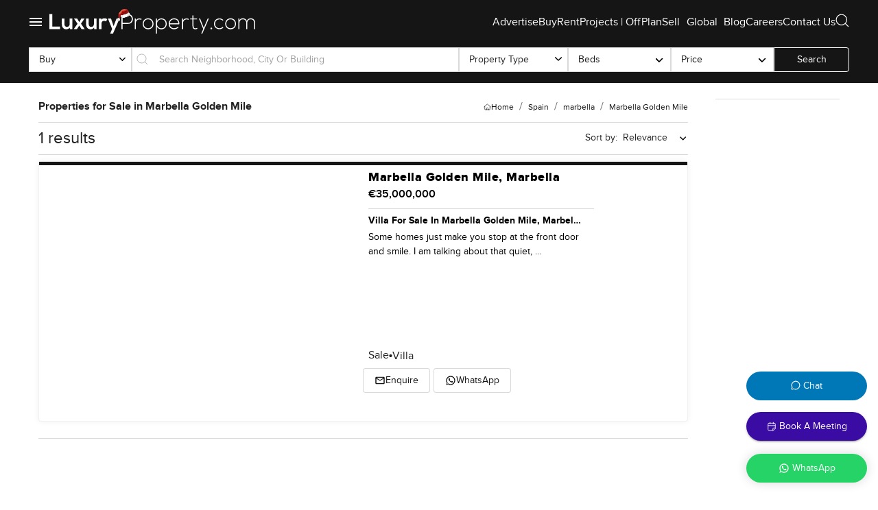

--- FILE ---
content_type: text/html; charset=utf-8
request_url: https://www.luxuryproperty.com/spain/marbella/marbella-golden-mile
body_size: 24709
content:
<!DOCTYPE html><html lang="en"><head><meta charSet="utf-8"/><meta name="robots" content="index,follow"/><meta name="description" content="Find your dream &amp; luxury property. Buy property in Marbella Golden Mile with LuxuryProperty.com. Explore exclusive listings and prime opportunities. Browse Now!"/><meta name="twitter:card" content="summary_large_image"/><meta name="twitter:creator" content="@luxuryproperty"/><meta property="fb:app_id" content="966242223397117"/><meta property="og:title" content="Buy Property in Marbella Golden Mile | Prime Opportunities Await"/><meta property="og:description" content="&lt;p&gt;Some homes just make you stop at the front door and smile. I am talking about that quiet, almost surprised feeling you get in your chest even before you step inside. La Gratitud on Marbella&#x27;s Golden Mile did that for me the very first time. Maybe it is the late afternoon sunlight catching the old olive trees across the gardens or just the cool breeze that moves straight down from the Sierra Blanca hills behind. It is hard to find that sense of calm at this scale but here, you honestly feel like you can relax for a bit. It is spacious but still welcoming. Nothing feels boxed in or too grand to enjoy.&lt;br&gt;&lt;br&gt;Everywhere you look in this estate you notice open spaces and that wide open Mediterranean blue stretching out ahead. The house sits on what is probably one of the biggest plots you will find on Marbella&#x27;s Golden Mile, nearly ninety five thousand square feet if you want exact numbers. When I wandered around, it felt private in the best way. No noise except the wind through the palm trees and the sea in the background. It really does not feel like you are in the city at all.&lt;br&gt;&lt;br&gt;The villa itself is quite something. More than twenty one thousand square feet inside but you never feel lost in it. The design leans classic Andalusian, with some modern touches that make it unique. Once I stepped in, there was this grand salon right at the heart of it all. Everything flows around that central room and it surprised me how natural it felt to linger there. There are sunken lounges that break up the space so each corner feels like it has a little purpose of its own. You can imagine having a quiet talk in one spot then some laughter with a bigger group not far away and it just works.&lt;br&gt;&lt;br&gt;Out on the terraces you get a choice between warm sun and soothing shade. Mornings here are all about watching the sea shimmer while sipping coffee. I can see why people living on Marbella Golden Mile say no two days are the same. Some afternoons, a cold drink under the colonnade is all you want. The grass is always cool underfoot and the pool stacks right up against the view. I actually stood by the edge and just let it soak in. Sometimes you almost forget your phone, which is rare these days.&lt;br&gt;&lt;br&gt;When you head into the kitchen you will see it actually gets used. There is a real Lacanche stove—something you do not see in many houses here, and a butler&#x27;s pantry that is perfect for hiding away the breakfast mess. The fridge is walk in, which sounds strange but makes life easier if you ever host for a big group. And there is a wine cooler waiting for someone with a good collection. If you are the entertaining type the dining room is made for it. Fireplaces on both sides and a hidden bar behind velvet curtains in the next room, complete with art deco touches and even a smoke machine for a bit of fun. The whole place manages not to take itself too seriously.&lt;br&gt;&lt;br&gt;You will notice every bedroom gets its share of light, sometimes in spots you do not expect. The master suite has beautiful wood touches and a terrace that might end up your favourite spot to watch sunrise or listen to the evening crickets. The main house offers nine bedrooms but it never once felt crowded to me. If people come to visit or you want space for family, there is a separate guest house with seven more bedrooms finished to the same level.&lt;br&gt;&lt;br&gt;Downstairs is where the fun happens. I checked out the cinema—honestly did not want to leave. There is a proper spa, hammam, and a heated pool for when winter mornings get chilly. A real gym if you want to keep up your routine and, for games, there&#x27;s a private bowling alley and even a gaming room with Formula One seats. If card games are your thing there is a poker salon waiting for friendly competition.&lt;br&gt;&lt;br&gt;You probably already know Marbella&#x27;s Golden Mile is known for its luxury villas and private lifestyle. What I can say is La Gratitud feels special in a quiet way. You only see places like this once in a while. The only way to know if it is right for you is to walk through it. If you have questions or just want to visit, reach out any time. At LuxuryProperty dot com, we want your next step to feel as natural as possible.&lt;br&gt;&amp;nbsp;&lt;/p&gt;"/><meta property="og:url" content="https://www.luxuryproperty.com/spain/marbella/marbella-golden-mile"/><meta property="og:type" content="website"/><meta property="og:image" content="https://www1.luxuryproperty.com/files/large/21e27a8ae16f53be71dd31b6182b7a58.jpg"/><meta property="og:image:type" content="image/jpeg"/><meta property="og:image:width" content="1920"/><meta property="og:image:height" content="1080"/><meta property="og:locale" content="en_US"/><meta property="og:site_name" content="Luxury Property"/><link rel="canonical" href="https://www.luxuryproperty.com/spain/marbella/marbella-golden-mile"/><meta name="yandex-verification" content="1413a2a5e348ba60"/><link rel="alternate" type="application/rss+xml" href="https://www.luxuryproperty.com/blog/rss/all.rss"/><link rel="icon" href="/addons/img/favicon.ico" type="image/x-icon"/><meta charset="UTF-8"/><base href="https://www.luxuryproperty.com/"/><script type="application/ld+json">{"@context":"https://schema.org","@type":"CollectionPage","name":"Property Listings in Dubai","description":"Browse luxury properties for rent and sale in Dubai.","url":"https://www.luxuryproperty.com/dubai","mainEntity":{"@type":"ItemList","itemListElement":[{"@type":"ListItem","position":1,"url":"https://www.luxuryproperty.com/buy/villa-for-sale-marbella-golden-mile-marbella-spain-lp15994","item":{"@type":"RealEstateListing","name":"Villa for Sale in Marbella Golden Mile, Marbella, Spain","description":"Some homes just make you stop at the front door and smile. I am talking about that quiet, almost surprised feeling you get in your chest even before you step inside. La Gratitud on Marbella's Golden Mile did that for me the very first time. Maybe it is the late afternoon sunlight catching the old olive trees across the gardens or just the cool breeze that moves straight down from the Sierra Blanca hills behind. It is hard to find that sense of calm at this scale but here, you honestly feel like you can relax for a bit. It is spacious but still welcoming. Nothing feels boxed in or too grand to enjoy.Everywhere you look in this estate you notice open spaces and that wide open Mediterranean blue stretching out ahead. The house sits on what is probably one of the biggest plots you will find on Marbella's Golden Mile, nearly ninety five thousand square feet if you want exact numbers. When I wandered around, it felt private in the best way. No noise except the wind through the palm trees and the sea in the background. It really does not feel like you are in the city at all.The villa itself is quite something. More than twenty one thousand square feet inside but you never feel lost in it. The design leans classic Andalusian, with some modern touches that make it unique. Once I stepped in, there was this grand salon right at the heart of it all. Everything flows around that central room and it surprised me how natural it felt to linger there. There are sunken lounges that break up the space so each corner feels like it has a little purpose of its own. You can imagine having a quiet talk in one spot then some laughter with a bigger group not far away and it just works.Out on the terraces you get a choice between warm sun and soothing shade. Mornings here are all about watching the sea shimmer while sipping coffee. I can see why people living on Marbella Golden Mile say no two days are the same. Some afternoons, a cold drink under the colonnade is all you want. The grass is always cool underfoot and the pool stacks right up against the view. I actually stood by the edge and just let it soak in. Sometimes you almost forget your phone, which is rare these days.When you head into the kitchen you will see it actually gets used. There is a real Lacanche stove—something you do not see in many houses here, and a butler's pantry that is perfect for hiding away the breakfast mess. The fridge is walk in, which sounds strange but makes life easier if you ever host for a big group. And there is a wine cooler waiting for someone with a good collection. If you are the entertaining type the dining room is made for it. Fireplaces on both sides and a hidden bar behind velvet curtains in the next room, complete with art deco touches and even a smoke machine for a bit of fun. The whole place manages not to take itself too seriously.You will notice every bedroom gets its share of light, sometimes in spots you do not expect. The master suite has beautiful wood touches and a terrace that might end up your favourite spot to watch sunrise or listen to the evening crickets. The main house offers nine bedrooms but it never once felt crowded to me. If people come to visit or you want space for family, there is a separate guest house with seven more bedrooms finished to the same level.Downstairs is where the fun happens. I checked out the cinema—honestly did not want to leave. There is a proper spa, hammam, and a heated pool for when winter mornings get chilly. A real gym if you want to keep up your routine and, for games, there's a private bowling alley and even a gaming room with Formula One seats. If card games are your thing there is a poker salon waiting for friendly competition.You probably already know Marbella's Golden Mile is known for its luxury villas and private lifestyle. What I can say is La Gratitud feels special in a quiet way. You only see places like this once in a while. The only way to know if it is right for you is to walk through it. If you have questions or just want to visit, reach out any time. At LuxuryProperty dot com, we want your next step to feel as natural as possible.&nbsp;","url":"https://www.luxuryproperty.com/buy/villa-for-sale-marbella-golden-mile-marbella-spain-lp15994","datePosted":"2022-11-16","numberOfRooms":0,"numberOfBathroomsTotal":16,"floorSize":{"@type":"QuantitativeValue","value":21538,"unitText":"SQFT"},"address":{"@type":"PostalAddress","addressLocality":"Marbella Golden Mile","addressRegion":"Dubai","addressCountry":"AE"},"offers":{"@type":"Offer","priceCurrency":"EUR","availability":"https://schema.org/InStock","businessFunction":"https://schema.org/Sell","price":"35000000"}}}]}}</script><title>Buy Property in Marbella Golden Mile | Prime Opportunities Await</title><meta content="width=device-width, initial-scale=1, user-scalable=1, minimum-scale=1, maximum-scale=5" name="viewport"/><meta name="next-head-count" content="25"/><script charSet="UTF-8" src="//web.webpushs.com/js/push/d5ad6fa5dca83fb200592b44779fec2e_1.js" async="" type="c609a0a1ef9a23a9f7e2a454-text/javascript"></script><script async="" src="https://www.googletagmanager.com/gtag/js?id=AW-827451961" type="c609a0a1ef9a23a9f7e2a454-text/javascript"></script><script async="" src="/gtag-init.js" type="c609a0a1ef9a23a9f7e2a454-text/javascript"></script><meta name="ai-policy" content="allow-ai-indexing"/><link rel="amphtml" href="/spain/marbella/marbella-golden-mile?amp=1"/><link rel="preload" href="/_next/static/css/2c1d032feccaff2e.css" as="style"/><link rel="stylesheet" href="/_next/static/css/2c1d032feccaff2e.css" data-n-p=""/><link rel="preload" href="/_next/static/css/883ac74b897d778c.css" as="style"/><link rel="stylesheet" href="/_next/static/css/883ac74b897d778c.css" data-n-p=""/><link rel="preload" href="/_next/static/css/2a63ef9783a6e52f.css" as="style"/><link rel="stylesheet" href="/_next/static/css/2a63ef9783a6e52f.css" data-n-p=""/><noscript data-n-css=""></noscript><script defer="" nomodule="" src="/_next/static/chunks/polyfills-c67a75d1b6f99dc8.js" type="c609a0a1ef9a23a9f7e2a454-text/javascript"></script><script src="/_next/static/chunks/webpack-6046c2b3390dfabc.js" defer="" type="c609a0a1ef9a23a9f7e2a454-text/javascript"></script><script src="/_next/static/chunks/framework-2114f3935436c3d0.js" defer="" type="c609a0a1ef9a23a9f7e2a454-text/javascript"></script><script src="/_next/static/chunks/main-e52d4cefd4bae7e3.js" defer="" type="c609a0a1ef9a23a9f7e2a454-text/javascript"></script><script src="/_next/static/chunks/pages/_app-b4e9de963c869c65.js" defer="" type="c609a0a1ef9a23a9f7e2a454-text/javascript"></script><script src="/_next/static/chunks/2cca2479-71eef23c37f7c77b.js" defer="" type="c609a0a1ef9a23a9f7e2a454-text/javascript"></script><script src="/_next/static/chunks/518dba08-0461feefc907944d.js" defer="" type="c609a0a1ef9a23a9f7e2a454-text/javascript"></script><script src="/_next/static/chunks/9918-4c62bf5b5779ab47.js" defer="" type="c609a0a1ef9a23a9f7e2a454-text/javascript"></script><script src="/_next/static/chunks/1179-5a0d5775ec22a729.js" defer="" type="c609a0a1ef9a23a9f7e2a454-text/javascript"></script><script src="/_next/static/chunks/4868-333fee5627044ebe.js" defer="" type="c609a0a1ef9a23a9f7e2a454-text/javascript"></script><script src="/_next/static/chunks/2826-5976a62c8f42ebad.js" defer="" type="c609a0a1ef9a23a9f7e2a454-text/javascript"></script><script src="/_next/static/chunks/8914-9b0256888d82b8ef.js" defer="" type="c609a0a1ef9a23a9f7e2a454-text/javascript"></script><script src="/_next/static/chunks/1311-b1a02297c0229802.js" defer="" type="c609a0a1ef9a23a9f7e2a454-text/javascript"></script><script src="/_next/static/chunks/5934-1786a99cfdfd6ecd.js" defer="" type="c609a0a1ef9a23a9f7e2a454-text/javascript"></script><script src="/_next/static/chunks/395-71c6bd063b97e3a0.js" defer="" type="c609a0a1ef9a23a9f7e2a454-text/javascript"></script><script src="/_next/static/chunks/6320-6cc506fde1671fc8.js" defer="" type="c609a0a1ef9a23a9f7e2a454-text/javascript"></script><script src="/_next/static/chunks/4714-690afc8cd0b9a27e.js" defer="" type="c609a0a1ef9a23a9f7e2a454-text/javascript"></script><script src="/_next/static/chunks/7246-6a6237b6393338b9.js" defer="" type="c609a0a1ef9a23a9f7e2a454-text/javascript"></script><script src="/_next/static/chunks/6886-3b7ccb0376dbfbf5.js" defer="" type="c609a0a1ef9a23a9f7e2a454-text/javascript"></script><script src="/_next/static/chunks/2962-d48bdc2437f7e7de.js" defer="" type="c609a0a1ef9a23a9f7e2a454-text/javascript"></script><script src="/_next/static/chunks/9603-2654e1e49a633685.js" defer="" type="c609a0a1ef9a23a9f7e2a454-text/javascript"></script><script src="/_next/static/chunks/4386-2b736f7890155695.js" defer="" type="c609a0a1ef9a23a9f7e2a454-text/javascript"></script><script src="/_next/static/chunks/5898-fe4e64f813c76ca4.js" defer="" type="c609a0a1ef9a23a9f7e2a454-text/javascript"></script><script src="/_next/static/chunks/1664-2d67073dbdcf38e2.js" defer="" type="c609a0a1ef9a23a9f7e2a454-text/javascript"></script><script src="/_next/static/chunks/9497-ff6bc10a121c1b55.js" defer="" type="c609a0a1ef9a23a9f7e2a454-text/javascript"></script><script src="/_next/static/chunks/4790-b5d75cc542806727.js" defer="" type="c609a0a1ef9a23a9f7e2a454-text/javascript"></script><script src="/_next/static/chunks/2004-2e5e6bffe8bc4478.js" defer="" type="c609a0a1ef9a23a9f7e2a454-text/javascript"></script><script src="/_next/static/chunks/8918-0512c4a118dc03b1.js" defer="" type="c609a0a1ef9a23a9f7e2a454-text/javascript"></script><script src="/_next/static/chunks/9156-af458f01bb7f13d8.js" defer="" type="c609a0a1ef9a23a9f7e2a454-text/javascript"></script><script src="/_next/static/chunks/3963-2b07be45eb513fd1.js" defer="" type="c609a0a1ef9a23a9f7e2a454-text/javascript"></script><script src="/_next/static/chunks/624-b81c4eff18913ee6.js" defer="" type="c609a0a1ef9a23a9f7e2a454-text/javascript"></script><script src="/_next/static/chunks/508-a176694d3b04f18d.js" defer="" type="c609a0a1ef9a23a9f7e2a454-text/javascript"></script><script src="/_next/static/chunks/3841-b79648300d6e24b4.js" defer="" type="c609a0a1ef9a23a9f7e2a454-text/javascript"></script><script src="/_next/static/chunks/8467-3b8eb3ed4cfb1901.js" defer="" type="c609a0a1ef9a23a9f7e2a454-text/javascript"></script><script src="/_next/static/chunks/1766-2f59e9d0f511432c.js" defer="" type="c609a0a1ef9a23a9f7e2a454-text/javascript"></script><script src="/_next/static/chunks/pages/%5Blocation%5D/%5Bproperty_type%5D/%5Bcommunity%5D-fc89fe114d25e2c9.js" defer="" type="c609a0a1ef9a23a9f7e2a454-text/javascript"></script><script src="/_next/static/F74nn-8kB549wQEpQxt1O/_buildManifest.js" defer="" type="c609a0a1ef9a23a9f7e2a454-text/javascript"></script><script src="/_next/static/F74nn-8kB549wQEpQxt1O/_ssgManifest.js" defer="" type="c609a0a1ef9a23a9f7e2a454-text/javascript"></script></head><body><div id="__next"><div><style data-emotion="css k008qs">.css-k008qs{display:-webkit-box;display:-webkit-flex;display:-ms-flexbox;display:flex;}</style><header class="header results-header MuiBox-root css-k008qs"><style data-emotion="css 13x2oq7">.css-13x2oq7{display:-webkit-box;display:-webkit-flex;display:-ms-flexbox;display:flex;-webkit-flex-direction:column;-ms-flex-direction:column;flex-direction:column;width:100%;box-sizing:border-box;-webkit-flex-shrink:0;-ms-flex-negative:0;flex-shrink:0;position:fixed;z-index:1100;top:0;left:auto;right:0;background-color:#1976d2;color:#fff;}@media print{.css-13x2oq7{position:absolute;}}</style><style data-emotion="css 5poeop">.css-5poeop{background-color:#fff;color:rgba(0, 0, 0, 0.87);-webkit-transition:box-shadow 300ms cubic-bezier(0.4, 0, 0.2, 1) 0ms;transition:box-shadow 300ms cubic-bezier(0.4, 0, 0.2, 1) 0ms;box-shadow:0px 2px 4px -1px rgba(0,0,0,0.2),0px 4px 5px 0px rgba(0,0,0,0.14),0px 1px 10px 0px rgba(0,0,0,0.12);display:-webkit-box;display:-webkit-flex;display:-ms-flexbox;display:flex;-webkit-flex-direction:column;-ms-flex-direction:column;flex-direction:column;width:100%;box-sizing:border-box;-webkit-flex-shrink:0;-ms-flex-negative:0;flex-shrink:0;position:fixed;z-index:1100;top:0;left:auto;right:0;background-color:#1976d2;color:#fff;}@media print{.css-5poeop{position:absolute;}}</style><nav class="MuiPaper-root MuiPaper-elevation MuiPaper-elevation4 MuiAppBar-root MuiAppBar-colorPrimary MuiAppBar-positionFixed global_appbar__v2mCy customappbar     mui-fixed css-5poeop"><style data-emotion="css i6s8oy">.css-i6s8oy{position:relative;display:-webkit-box;display:-webkit-flex;display:-ms-flexbox;display:flex;-webkit-align-items:center;-webkit-box-align:center;-ms-flex-align:center;align-items:center;padding-left:16px;padding-right:16px;min-height:56px;}@media (min-width:600px){.css-i6s8oy{padding-left:24px;padding-right:24px;}}@media (min-width:0px){@media (orientation: landscape){.css-i6s8oy{min-height:48px;}}}@media (min-width:600px){.css-i6s8oy{min-height:64px;}}</style><div class="MuiToolbar-root MuiToolbar-gutters MuiToolbar-regular undefined Home_mainnav__Jd__z css-i6s8oy" style="min-height:fit-content;margin:12px 0 7px"><div class="global_topleftbar__UGOgo MuiBox-root css-0"><style data-emotion="css 19jqtgk">.css-19jqtgk{text-align:center;-webkit-flex:0 0 auto;-ms-flex:0 0 auto;flex:0 0 auto;font-size:1.5rem;padding:8px;border-radius:50%;overflow:visible;color:rgba(0, 0, 0, 0.54);-webkit-transition:background-color 150ms cubic-bezier(0.4, 0, 0.2, 1) 0ms;transition:background-color 150ms cubic-bezier(0.4, 0, 0.2, 1) 0ms;margin-left:-12px;margin-right:16px;}.css-19jqtgk:hover{background-color:rgba(0, 0, 0, 0.04);}@media (hover: none){.css-19jqtgk:hover{background-color:transparent;}}.css-19jqtgk.Mui-disabled{background-color:transparent;color:rgba(0, 0, 0, 0.26);}</style><style data-emotion="css 1akde5k">.css-1akde5k{display:-webkit-inline-box;display:-webkit-inline-flex;display:-ms-inline-flexbox;display:inline-flex;-webkit-align-items:center;-webkit-box-align:center;-ms-flex-align:center;align-items:center;-webkit-box-pack:center;-ms-flex-pack:center;-webkit-justify-content:center;justify-content:center;position:relative;box-sizing:border-box;-webkit-tap-highlight-color:transparent;background-color:transparent;outline:0;border:0;margin:0;border-radius:0;padding:0;cursor:pointer;-webkit-user-select:none;-moz-user-select:none;-ms-user-select:none;user-select:none;vertical-align:middle;-moz-appearance:none;-webkit-appearance:none;-webkit-text-decoration:none;text-decoration:none;color:inherit;text-align:center;-webkit-flex:0 0 auto;-ms-flex:0 0 auto;flex:0 0 auto;font-size:1.5rem;padding:8px;border-radius:50%;overflow:visible;color:rgba(0, 0, 0, 0.54);-webkit-transition:background-color 150ms cubic-bezier(0.4, 0, 0.2, 1) 0ms;transition:background-color 150ms cubic-bezier(0.4, 0, 0.2, 1) 0ms;margin-left:-12px;margin-right:16px;}.css-1akde5k::-moz-focus-inner{border-style:none;}.css-1akde5k.Mui-disabled{pointer-events:none;cursor:default;}@media print{.css-1akde5k{-webkit-print-color-adjust:exact;color-adjust:exact;}}.css-1akde5k:hover{background-color:rgba(0, 0, 0, 0.04);}@media (hover: none){.css-1akde5k:hover{background-color:transparent;}}.css-1akde5k.Mui-disabled{background-color:transparent;color:rgba(0, 0, 0, 0.26);}</style><button class="MuiButtonBase-root MuiIconButton-root MuiIconButton-edgeStart MuiIconButton-sizeMedium menunav css-1akde5k" tabindex="0" type="button" style="color:#FFF;margin-left:-5px" aria-label="open drawer"><style data-emotion="css vubbuv">.css-vubbuv{-webkit-user-select:none;-moz-user-select:none;-ms-user-select:none;user-select:none;width:1em;height:1em;display:inline-block;fill:currentColor;-webkit-flex-shrink:0;-ms-flex-negative:0;flex-shrink:0;-webkit-transition:fill 200ms cubic-bezier(0.4, 0, 0.2, 1) 0ms;transition:fill 200ms cubic-bezier(0.4, 0, 0.2, 1) 0ms;font-size:1.5rem;}</style><svg class="MuiSvgIcon-root MuiSvgIcon-fontSizeMedium css-vubbuv" focusable="false" aria-hidden="true" viewBox="0 0 24 24" data-testid="MenuIcon"><path d="M3 18h18v-2H3v2zm0-5h18v-2H3v2zm0-7v2h18V6H3z"></path></svg></button><style data-emotion="css 1kc9gu8">.css-1kc9gu8{-webkit-text-decoration:underline;text-decoration:underline;text-decoration-color:rgba(25, 118, 210, 0.4);-webkit-transition:all 0.3s ease-in-out;transition:all 0.3s ease-in-out;}.css-1kc9gu8:hover{text-decoration-color:inherit;}.css-1kc9gu8:before{display:none;}.css-1kc9gu8:hover{opacity:0.7;}</style><style data-emotion="css v8pw2a">.css-v8pw2a{margin:0;font:inherit;color:#1976d2;-webkit-text-decoration:underline;text-decoration:underline;text-decoration-color:rgba(25, 118, 210, 0.4);-webkit-transition:all 0.3s ease-in-out;transition:all 0.3s ease-in-out;}.css-v8pw2a:hover{text-decoration-color:inherit;}.css-v8pw2a:before{display:none;}.css-v8pw2a:hover{opacity:0.7;}</style><a class="MuiTypography-root MuiTypography-inherit MuiLink-root MuiLink-underlineAlways css-v8pw2a" href="/"><img alt="LuxuryProperty.com Logo" loading="lazy" width="300" height="38" decoding="async" data-nimg="1" class="logo" style="color:transparent;cursor:pointer" src="/LP-Christmas-White.svg"/></a><img alt="search" title="search" loading="lazy" width="17" height="17" decoding="async" data-nimg="1" class="global_navsearchbtn__unHN_" style="color:transparent;filter:invert(1) !important" src="/svg/search.svg"/></div><style data-emotion="css 1aer4e6">@media (min-width:0px){.css-1aer4e6{margin-right:16px;}}@media (min-width:600px){.css-1aer4e6{display:-webkit-box;display:-webkit-flex;display:-ms-flexbox;display:flex;margin-right:0px;}}</style><div class="global_toprightbar__rJPuJ MuiBox-root css-1aer4e6"><div class=" global_toprightbarwrap__YV5lD toprightbarwrap MuiBox-root css-0"><a class="MuiTypography-root MuiTypography-inherit MuiLink-root MuiLink-underlineAlways topmenu results-header css-v8pw2a" href="/advertise">Advertise</a><a class="MuiTypography-root MuiTypography-inherit MuiLink-root MuiLink-underlineAlways topmenu results-header css-v8pw2a" href="/dubai">Buy</a><a class="MuiTypography-root MuiTypography-inherit MuiLink-root MuiLink-underlineAlways topmenu results-header css-v8pw2a" href="/rent">Rent</a><a class="MuiTypography-root MuiTypography-inherit MuiLink-root MuiLink-underlineAlways topmenu results-header css-v8pw2a" href="/projects">Projects | OffPlan</a><a class="MuiTypography-root MuiTypography-inherit MuiLink-root MuiLink-underlineAlways topmenu results-header css-v8pw2a" href="/sell-your-home">Sell</a><div class="MuiBox-root css-0" style="position:relative"><style data-emotion="css 19uub3y">.css-19uub3y{font-family:var(__variable_5dad9a),sans-serif;font-weight:500;font-size:0.875rem;line-height:1.75;text-transform:uppercase;min-width:64px;padding:6px 16px;border-radius:4px;-webkit-transition:background-color 250ms cubic-bezier(0.4, 0, 0.2, 1) 0ms,box-shadow 250ms cubic-bezier(0.4, 0, 0.2, 1) 0ms,border-color 250ms cubic-bezier(0.4, 0, 0.2, 1) 0ms,color 250ms cubic-bezier(0.4, 0, 0.2, 1) 0ms;transition:background-color 250ms cubic-bezier(0.4, 0, 0.2, 1) 0ms,box-shadow 250ms cubic-bezier(0.4, 0, 0.2, 1) 0ms,border-color 250ms cubic-bezier(0.4, 0, 0.2, 1) 0ms,color 250ms cubic-bezier(0.4, 0, 0.2, 1) 0ms;color:#fff;background-color:#1976d2;box-shadow:0px 3px 1px -2px rgba(0,0,0,0.2),0px 2px 2px 0px rgba(0,0,0,0.14),0px 1px 5px 0px rgba(0,0,0,0.12);background:none;border:none;padding:0;font-size:16px;box-shadow:none;line-height:1;}.css-19uub3y:hover{-webkit-text-decoration:none;text-decoration:none;background-color:#1565c0;box-shadow:0px 2px 4px -1px rgba(0,0,0,0.2),0px 4px 5px 0px rgba(0,0,0,0.14),0px 1px 10px 0px rgba(0,0,0,0.12);}@media (hover: none){.css-19uub3y:hover{background-color:#1976d2;}}.css-19uub3y:active{box-shadow:0px 5px 5px -3px rgba(0,0,0,0.2),0px 8px 10px 1px rgba(0,0,0,0.14),0px 3px 14px 2px rgba(0,0,0,0.12);}.css-19uub3y.Mui-focusVisible{box-shadow:0px 3px 5px -1px rgba(0,0,0,0.2),0px 6px 10px 0px rgba(0,0,0,0.14),0px 1px 18px 0px rgba(0,0,0,0.12);}.css-19uub3y.Mui-disabled{color:rgba(0, 0, 0, 0.26);box-shadow:none;background-color:rgba(0, 0, 0, 0.12);}.css-19uub3y:hover{opacity:0.7;background:none;box-shadow:none;}</style><style data-emotion="css y028yv">.css-y028yv{display:-webkit-inline-box;display:-webkit-inline-flex;display:-ms-inline-flexbox;display:inline-flex;-webkit-align-items:center;-webkit-box-align:center;-ms-flex-align:center;align-items:center;-webkit-box-pack:center;-ms-flex-pack:center;-webkit-justify-content:center;justify-content:center;position:relative;box-sizing:border-box;-webkit-tap-highlight-color:transparent;background-color:transparent;outline:0;border:0;margin:0;border-radius:0;padding:0;cursor:pointer;-webkit-user-select:none;-moz-user-select:none;-ms-user-select:none;user-select:none;vertical-align:middle;-moz-appearance:none;-webkit-appearance:none;-webkit-text-decoration:none;text-decoration:none;color:inherit;font-family:var(__variable_5dad9a),sans-serif;font-weight:500;font-size:0.875rem;line-height:1.75;text-transform:uppercase;min-width:64px;padding:6px 16px;border-radius:4px;-webkit-transition:background-color 250ms cubic-bezier(0.4, 0, 0.2, 1) 0ms,box-shadow 250ms cubic-bezier(0.4, 0, 0.2, 1) 0ms,border-color 250ms cubic-bezier(0.4, 0, 0.2, 1) 0ms,color 250ms cubic-bezier(0.4, 0, 0.2, 1) 0ms;transition:background-color 250ms cubic-bezier(0.4, 0, 0.2, 1) 0ms,box-shadow 250ms cubic-bezier(0.4, 0, 0.2, 1) 0ms,border-color 250ms cubic-bezier(0.4, 0, 0.2, 1) 0ms,color 250ms cubic-bezier(0.4, 0, 0.2, 1) 0ms;color:#fff;background-color:#1976d2;box-shadow:0px 3px 1px -2px rgba(0,0,0,0.2),0px 2px 2px 0px rgba(0,0,0,0.14),0px 1px 5px 0px rgba(0,0,0,0.12);background:none;border:none;padding:0;font-size:16px;box-shadow:none;line-height:1;}.css-y028yv::-moz-focus-inner{border-style:none;}.css-y028yv.Mui-disabled{pointer-events:none;cursor:default;}@media print{.css-y028yv{-webkit-print-color-adjust:exact;color-adjust:exact;}}.css-y028yv:hover{-webkit-text-decoration:none;text-decoration:none;background-color:#1565c0;box-shadow:0px 2px 4px -1px rgba(0,0,0,0.2),0px 4px 5px 0px rgba(0,0,0,0.14),0px 1px 10px 0px rgba(0,0,0,0.12);}@media (hover: none){.css-y028yv:hover{background-color:#1976d2;}}.css-y028yv:active{box-shadow:0px 5px 5px -3px rgba(0,0,0,0.2),0px 8px 10px 1px rgba(0,0,0,0.14),0px 3px 14px 2px rgba(0,0,0,0.12);}.css-y028yv.Mui-focusVisible{box-shadow:0px 3px 5px -1px rgba(0,0,0,0.2),0px 6px 10px 0px rgba(0,0,0,0.14),0px 1px 18px 0px rgba(0,0,0,0.12);}.css-y028yv.Mui-disabled{color:rgba(0, 0, 0, 0.26);box-shadow:none;background-color:rgba(0, 0, 0, 0.12);}.css-y028yv:hover{opacity:0.7;background:none;box-shadow:none;}</style><button class="MuiButtonBase-root MuiButton-root MuiButton-contained MuiButton-containedPrimary MuiButton-sizeMedium MuiButton-containedSizeMedium MuiButton-root MuiButton-contained MuiButton-containedPrimary MuiButton-sizeMedium MuiButton-containedSizeMedium globalBtn css-y028yv" tabindex="0" type="button"> <!-- -->Global</button><style data-emotion="css 19w2af3">.css-19w2af3{width:75vw;overflow:hidden;margin-right:1rem;position:relative;background:transparent!important;z-index:999;}.css-19w2af3 .arrow{position:absolute;width:12px;height:12px;background-color:rgba(21,21,21,0.9);-webkit-transform:rotate(45deg);-moz-transform:rotate(45deg);-ms-transform:rotate(45deg);transform:rotate(45deg);box-shadow:1px -1px 5px rgba(0,0,0,0.1);}.css-19w2af3[data-popper-placement*='bottom'] .arrow{top:13px;left:56%;-webkit-transform:translateX(-50%) rotate(45deg);-moz-transform:translateX(-50%) rotate(45deg);-ms-transform:translateX(-50%) rotate(45deg);transform:translateX(-50%) rotate(45deg);}.css-19w2af3 .MuiPaper-root.MuiPaper-elevation{background:transparent;padding-top:1.2rem;margin-right:2rem;box-shadow:none;}@media (min-width:1280px){.css-19w2af3[data-popper-placement*='bottom'] .arrow{left:50.2%;}}@media (min-width:1366px){.css-19w2af3[data-popper-placement*='bottom'] .arrow{left:53.5%;}}@media (min-width:1400px){.css-19w2af3[data-popper-placement*='bottom'] .arrow{left:56%;}}@media (min-width:1500px){.css-19w2af3[data-popper-placement*='bottom'] .arrow{left:58.5%;}}@media (min-width:1800px){.css-19w2af3[data-popper-placement*='bottom'] .arrow{left:67%;}}</style><style data-emotion="css n6kgt3">.css-n6kgt3{width:75vw;overflow:hidden;margin-right:1rem;position:relative;background:transparent!important;z-index:999;}.css-n6kgt3 .arrow{position:absolute;width:12px;height:12px;background-color:rgba(21,21,21,0.9);-webkit-transform:rotate(45deg);-moz-transform:rotate(45deg);-ms-transform:rotate(45deg);transform:rotate(45deg);box-shadow:1px -1px 5px rgba(0,0,0,0.1);}.css-n6kgt3[data-popper-placement*='bottom'] .arrow{top:13px;left:56%;-webkit-transform:translateX(-50%) rotate(45deg);-moz-transform:translateX(-50%) rotate(45deg);-ms-transform:translateX(-50%) rotate(45deg);transform:translateX(-50%) rotate(45deg);}.css-n6kgt3 .MuiPaper-root.MuiPaper-elevation{background:transparent;padding-top:1.2rem;margin-right:2rem;box-shadow:none;}@media (min-width:1280px){.css-n6kgt3[data-popper-placement*='bottom'] .arrow{left:50.2%;}}@media (min-width:1366px){.css-n6kgt3[data-popper-placement*='bottom'] .arrow{left:53.5%;}}@media (min-width:1400px){.css-n6kgt3[data-popper-placement*='bottom'] .arrow{left:56%;}}@media (min-width:1500px){.css-n6kgt3[data-popper-placement*='bottom'] .arrow{left:58.5%;}}@media (min-width:1800px){.css-n6kgt3[data-popper-placement*='bottom'] .arrow{left:67%;}}</style></div><a class="MuiTypography-root MuiTypography-inherit MuiLink-root MuiLink-underlineAlways topmenu results-header css-v8pw2a" href="/blog">Blog</a><a class="MuiTypography-root MuiTypography-inherit MuiLink-root MuiLink-underlineAlways topmenu results-header css-v8pw2a" href="/careers">Careers</a><a class="MuiTypography-root MuiTypography-inherit MuiLink-root MuiLink-underlineAlways topmenu results-header css-v8pw2a" href="/contact">Contact Us</a></div><style data-emotion="css 1cl3ihv">.css-1cl3ihv{-webkit-text-decoration:underline;text-decoration:underline;text-decoration-color:rgba(25, 118, 210, 0.4);}.css-1cl3ihv:hover{text-decoration-color:inherit;}</style><style data-emotion="css z4r21k">.css-z4r21k{margin:0;font:inherit;color:#1976d2;-webkit-text-decoration:underline;text-decoration:underline;text-decoration-color:rgba(25, 118, 210, 0.4);}.css-z4r21k:hover{text-decoration-color:inherit;}</style><a class="MuiTypography-root MuiTypography-inherit MuiLink-root MuiLink-underlineAlways css-z4r21k" href="/"><img src="/svg/search.svg" style="filter:invert(1);height:20px" alt="Search LuxuryProperty.com" title="search LuxuryProperty.com"/></a></div></div><div class="MuiToolbar-root MuiToolbar-gutters MuiToolbar-regular css-i6s8oy" style="min-height:fit-content;margin:0 0 5px"><smartsearch class="SearchComponent_smartsearchrow__zknu5 MuiBox-root css-0"><style data-emotion="css 107m2sl">.css-107m2sl{background:#FFF;min-width:150px;height:36px;margin:0.3rem 0;display:-webkit-box;display:-webkit-flex;display:-ms-flexbox;display:flex;-webkit-box-flex:1;-webkit-flex-grow:1;-ms-flex-positive:1;flex-grow:1;overflow:hidden;border-radius:0;box-shadow:none;border:1px solid rgba(21,21,21,0.16);}</style><style data-emotion="css 6j64df">.css-6j64df{background-color:#fff;color:rgba(0, 0, 0, 0.87);-webkit-transition:box-shadow 300ms cubic-bezier(0.4, 0, 0.2, 1) 0ms;transition:box-shadow 300ms cubic-bezier(0.4, 0, 0.2, 1) 0ms;border-radius:4px;box-shadow:0px 2px 1px -1px rgba(0,0,0,0.2),0px 1px 1px 0px rgba(0,0,0,0.14),0px 1px 3px 0px rgba(0,0,0,0.12);background:#FFF;min-width:150px;height:36px;margin:0.3rem 0;display:-webkit-box;display:-webkit-flex;display:-ms-flexbox;display:flex;-webkit-box-flex:1;-webkit-flex-grow:1;-ms-flex-positive:1;flex-grow:1;overflow:hidden;border-radius:0;box-shadow:none;border:1px solid rgba(21,21,21,0.16);}</style><div class="MuiPaper-root MuiPaper-elevation MuiPaper-rounded MuiPaper-elevation1 css-6j64df"><style data-emotion="css tzsjye">.css-tzsjye{display:-webkit-inline-box;display:-webkit-inline-flex;display:-ms-inline-flexbox;display:inline-flex;-webkit-flex-direction:column;-ms-flex-direction:column;flex-direction:column;position:relative;min-width:0;padding:0;margin:0;border:0;vertical-align:top;width:100%;}</style><div class="MuiFormControl-root MuiFormControl-fullWidth SearchComponent_propfor__s1oxw css-tzsjye"><style data-emotion="css-global 1prfaxn">@-webkit-keyframes mui-auto-fill{from{display:block;}}@keyframes mui-auto-fill{from{display:block;}}@-webkit-keyframes mui-auto-fill-cancel{from{display:block;}}@keyframes mui-auto-fill-cancel{from{display:block;}}</style><style data-emotion="css 11d200q">.css-11d200q{font-family:var(__variable_5dad9a),sans-serif;font-weight:400;font-size:1rem;line-height:1.4375em;color:rgba(0, 0, 0, 0.87);box-sizing:border-box;position:relative;cursor:text;display:-webkit-inline-box;display:-webkit-inline-flex;display:-ms-inline-flexbox;display:inline-flex;-webkit-align-items:center;-webkit-box-align:center;-ms-flex-align:center;align-items:center;position:relative;border-radius:4px;}.css-11d200q.Mui-disabled{color:rgba(0, 0, 0, 0.38);cursor:default;}.css-11d200q:hover .MuiOutlinedInput-notchedOutline{border-color:rgba(0, 0, 0, 0.87);}@media (hover: none){.css-11d200q:hover .MuiOutlinedInput-notchedOutline{border-color:rgba(0, 0, 0, 0.23);}}.css-11d200q.Mui-focused .MuiOutlinedInput-notchedOutline{border-color:#1976d2;border-width:2px;}.css-11d200q.Mui-error .MuiOutlinedInput-notchedOutline{border-color:#d32f2f;}.css-11d200q.Mui-disabled .MuiOutlinedInput-notchedOutline{border-color:rgba(0, 0, 0, 0.26);}</style><div aria-label="Property For" class="MuiInputBase-root MuiOutlinedInput-root MuiInputBase-colorPrimary MuiInputBase-formControl MuiInputBase-sizeSmall  css-11d200q"><style data-emotion="css 1o6z5ng">.css-1o6z5ng{font:inherit;letter-spacing:inherit;color:currentColor;padding:4px 0 5px;border:0;box-sizing:content-box;background:none;height:1.4375em;margin:0;-webkit-tap-highlight-color:transparent;display:block;min-width:0;width:100%;-webkit-animation-name:mui-auto-fill-cancel;animation-name:mui-auto-fill-cancel;-webkit-animation-duration:10ms;animation-duration:10ms;padding-top:1px;padding:8.5px 14px;}.css-1o6z5ng::-webkit-input-placeholder{color:currentColor;opacity:0.42;-webkit-transition:opacity 200ms cubic-bezier(0.4, 0, 0.2, 1) 0ms;transition:opacity 200ms cubic-bezier(0.4, 0, 0.2, 1) 0ms;}.css-1o6z5ng::-moz-placeholder{color:currentColor;opacity:0.42;-webkit-transition:opacity 200ms cubic-bezier(0.4, 0, 0.2, 1) 0ms;transition:opacity 200ms cubic-bezier(0.4, 0, 0.2, 1) 0ms;}.css-1o6z5ng:-ms-input-placeholder{color:currentColor;opacity:0.42;-webkit-transition:opacity 200ms cubic-bezier(0.4, 0, 0.2, 1) 0ms;transition:opacity 200ms cubic-bezier(0.4, 0, 0.2, 1) 0ms;}.css-1o6z5ng::-ms-input-placeholder{color:currentColor;opacity:0.42;-webkit-transition:opacity 200ms cubic-bezier(0.4, 0, 0.2, 1) 0ms;transition:opacity 200ms cubic-bezier(0.4, 0, 0.2, 1) 0ms;}.css-1o6z5ng:focus{outline:0;}.css-1o6z5ng:invalid{box-shadow:none;}.css-1o6z5ng::-webkit-search-decoration{-webkit-appearance:none;}label[data-shrink=false]+.MuiInputBase-formControl .css-1o6z5ng::-webkit-input-placeholder{opacity:0!important;}label[data-shrink=false]+.MuiInputBase-formControl .css-1o6z5ng::-moz-placeholder{opacity:0!important;}label[data-shrink=false]+.MuiInputBase-formControl .css-1o6z5ng:-ms-input-placeholder{opacity:0!important;}label[data-shrink=false]+.MuiInputBase-formControl .css-1o6z5ng::-ms-input-placeholder{opacity:0!important;}label[data-shrink=false]+.MuiInputBase-formControl .css-1o6z5ng:focus::-webkit-input-placeholder{opacity:0.42;}label[data-shrink=false]+.MuiInputBase-formControl .css-1o6z5ng:focus::-moz-placeholder{opacity:0.42;}label[data-shrink=false]+.MuiInputBase-formControl .css-1o6z5ng:focus:-ms-input-placeholder{opacity:0.42;}label[data-shrink=false]+.MuiInputBase-formControl .css-1o6z5ng:focus::-ms-input-placeholder{opacity:0.42;}.css-1o6z5ng.Mui-disabled{opacity:1;-webkit-text-fill-color:rgba(0, 0, 0, 0.38);}.css-1o6z5ng:-webkit-autofill{-webkit-animation-duration:5000s;animation-duration:5000s;-webkit-animation-name:mui-auto-fill;animation-name:mui-auto-fill;}.css-1o6z5ng:-webkit-autofill{border-radius:inherit;}</style><style data-emotion="css 182didf">.css-182didf{-moz-appearance:none;-webkit-appearance:none;-webkit-user-select:none;-moz-user-select:none;-ms-user-select:none;user-select:none;border-radius:4px;cursor:pointer;font:inherit;letter-spacing:inherit;color:currentColor;padding:4px 0 5px;border:0;box-sizing:content-box;background:none;height:1.4375em;margin:0;-webkit-tap-highlight-color:transparent;display:block;min-width:0;width:100%;-webkit-animation-name:mui-auto-fill-cancel;animation-name:mui-auto-fill-cancel;-webkit-animation-duration:10ms;animation-duration:10ms;padding-top:1px;padding:8.5px 14px;}.css-182didf:focus{border-radius:4px;}.css-182didf::-ms-expand{display:none;}.css-182didf.Mui-disabled{cursor:default;}.css-182didf[multiple]{height:auto;}.css-182didf:not([multiple]) option,.css-182didf:not([multiple]) optgroup{background-color:#fff;}.css-182didf.css-182didf.css-182didf{padding-right:32px;}.css-182didf.MuiSelect-select{height:auto;min-height:1.4375em;text-overflow:ellipsis;white-space:nowrap;overflow:hidden;}.css-182didf::-webkit-input-placeholder{color:currentColor;opacity:0.42;-webkit-transition:opacity 200ms cubic-bezier(0.4, 0, 0.2, 1) 0ms;transition:opacity 200ms cubic-bezier(0.4, 0, 0.2, 1) 0ms;}.css-182didf::-moz-placeholder{color:currentColor;opacity:0.42;-webkit-transition:opacity 200ms cubic-bezier(0.4, 0, 0.2, 1) 0ms;transition:opacity 200ms cubic-bezier(0.4, 0, 0.2, 1) 0ms;}.css-182didf:-ms-input-placeholder{color:currentColor;opacity:0.42;-webkit-transition:opacity 200ms cubic-bezier(0.4, 0, 0.2, 1) 0ms;transition:opacity 200ms cubic-bezier(0.4, 0, 0.2, 1) 0ms;}.css-182didf::-ms-input-placeholder{color:currentColor;opacity:0.42;-webkit-transition:opacity 200ms cubic-bezier(0.4, 0, 0.2, 1) 0ms;transition:opacity 200ms cubic-bezier(0.4, 0, 0.2, 1) 0ms;}.css-182didf:focus{outline:0;}.css-182didf:invalid{box-shadow:none;}.css-182didf::-webkit-search-decoration{-webkit-appearance:none;}label[data-shrink=false]+.MuiInputBase-formControl .css-182didf::-webkit-input-placeholder{opacity:0!important;}label[data-shrink=false]+.MuiInputBase-formControl .css-182didf::-moz-placeholder{opacity:0!important;}label[data-shrink=false]+.MuiInputBase-formControl .css-182didf:-ms-input-placeholder{opacity:0!important;}label[data-shrink=false]+.MuiInputBase-formControl .css-182didf::-ms-input-placeholder{opacity:0!important;}label[data-shrink=false]+.MuiInputBase-formControl .css-182didf:focus::-webkit-input-placeholder{opacity:0.42;}label[data-shrink=false]+.MuiInputBase-formControl .css-182didf:focus::-moz-placeholder{opacity:0.42;}label[data-shrink=false]+.MuiInputBase-formControl .css-182didf:focus:-ms-input-placeholder{opacity:0.42;}label[data-shrink=false]+.MuiInputBase-formControl .css-182didf:focus::-ms-input-placeholder{opacity:0.42;}.css-182didf.Mui-disabled{opacity:1;-webkit-text-fill-color:rgba(0, 0, 0, 0.38);}.css-182didf:-webkit-autofill{-webkit-animation-duration:5000s;animation-duration:5000s;-webkit-animation-name:mui-auto-fill;animation-name:mui-auto-fill;}.css-182didf:-webkit-autofill{border-radius:inherit;}</style><div tabindex="0" role="button" aria-expanded="false" aria-haspopup="listbox" aria-labelledby="propertyfor" id="propertyfor" class="MuiSelect-select MuiSelect-outlined MuiInputBase-input MuiOutlinedInput-input MuiInputBase-inputSizeSmall css-182didf">Buy</div><style data-emotion="css 1k3x8v3">.css-1k3x8v3{bottom:0;left:0;position:absolute;opacity:0;pointer-events:none;width:100%;box-sizing:border-box;}</style><input aria-invalid="false" aria-hidden="true" tabindex="-1" class="MuiSelect-nativeInput css-1k3x8v3" value="sale"/><style data-emotion="css bi4s6q">.css-bi4s6q{position:absolute;right:7px;top:calc(50% - .5em);pointer-events:none;color:rgba(0, 0, 0, 0.54);}.css-bi4s6q.Mui-disabled{color:rgba(0, 0, 0, 0.26);}</style><img src="/svg/arrow.svg" class="arrow-down" style="height:11px" height="11" width="6" alt="Filter homes by Property For"/><style data-emotion="css 19w1uun">.css-19w1uun{border-color:rgba(0, 0, 0, 0.23);}</style><style data-emotion="css igs3ac">.css-igs3ac{text-align:left;position:absolute;bottom:0;right:0;top:-5px;left:0;margin:0;padding:0 8px;pointer-events:none;border-radius:inherit;border-style:solid;border-width:1px;overflow:hidden;min-width:0%;border-color:rgba(0, 0, 0, 0.23);}</style><fieldset aria-hidden="true" class="MuiOutlinedInput-notchedOutline css-igs3ac"><style data-emotion="css 14lo706">.css-14lo706{float:unset;width:auto;overflow:hidden;display:block;padding:0;height:11px;font-size:0.75em;visibility:hidden;max-width:100%;-webkit-transition:max-width 100ms cubic-bezier(0.0, 0, 0.2, 1) 50ms;transition:max-width 100ms cubic-bezier(0.0, 0, 0.2, 1) 50ms;white-space:nowrap;}.css-14lo706>span{padding-left:5px;padding-right:5px;display:inline-block;opacity:0;visibility:visible;}</style><legend class="css-14lo706"><span>Property For</span></legend></fieldset></div></div></div><div class="MuiPaper-root MuiPaper-elevation MuiPaper-rounded MuiPaper-elevation1 css-6j64df" style="width:600px"><style data-emotion="css 186iytt">.css-186iytt{width:100%;}.css-186iytt.Mui-focused .MuiAutocomplete-clearIndicator{visibility:visible;}@media (pointer: fine){.css-186iytt:hover .MuiAutocomplete-clearIndicator{visibility:visible;}}.css-186iytt .MuiAutocomplete-tag{margin:2px;max-width:calc(100% - 4px);}.css-186iytt .MuiAutocomplete-inputRoot{-webkit-box-flex-wrap:wrap;-webkit-flex-wrap:wrap;-ms-flex-wrap:wrap;flex-wrap:wrap;}.MuiAutocomplete-hasPopupIcon.css-186iytt .MuiAutocomplete-inputRoot,.MuiAutocomplete-hasClearIcon.css-186iytt .MuiAutocomplete-inputRoot{padding-right:30px;}.MuiAutocomplete-hasPopupIcon.MuiAutocomplete-hasClearIcon.css-186iytt .MuiAutocomplete-inputRoot{padding-right:56px;}.css-186iytt .MuiAutocomplete-inputRoot .MuiAutocomplete-input{width:0;min-width:30px;}.css-186iytt .MuiInput-root{padding-bottom:1px;}.css-186iytt .MuiInput-root .MuiInput-input{padding:4px 4px 4px 0px;}.css-186iytt .MuiInput-root.MuiInputBase-sizeSmall .MuiInput-input{padding:2px 4px 3px 0;}.css-186iytt .MuiOutlinedInput-root{padding:9px;}.MuiAutocomplete-hasPopupIcon.css-186iytt .MuiOutlinedInput-root,.MuiAutocomplete-hasClearIcon.css-186iytt .MuiOutlinedInput-root{padding-right:39px;}.MuiAutocomplete-hasPopupIcon.MuiAutocomplete-hasClearIcon.css-186iytt .MuiOutlinedInput-root{padding-right:65px;}.css-186iytt .MuiOutlinedInput-root .MuiAutocomplete-input{padding:7.5px 4px 7.5px 5px;}.css-186iytt .MuiOutlinedInput-root .MuiAutocomplete-endAdornment{right:9px;}.css-186iytt .MuiOutlinedInput-root.MuiInputBase-sizeSmall{padding-top:6px;padding-bottom:6px;padding-left:6px;}.css-186iytt .MuiOutlinedInput-root.MuiInputBase-sizeSmall .MuiAutocomplete-input{padding:2.5px 4px 2.5px 8px;}.css-186iytt .MuiFilledInput-root{padding-top:19px;padding-left:8px;}.MuiAutocomplete-hasPopupIcon.css-186iytt .MuiFilledInput-root,.MuiAutocomplete-hasClearIcon.css-186iytt .MuiFilledInput-root{padding-right:39px;}.MuiAutocomplete-hasPopupIcon.MuiAutocomplete-hasClearIcon.css-186iytt .MuiFilledInput-root{padding-right:65px;}.css-186iytt .MuiFilledInput-root .MuiFilledInput-input{padding:7px 4px;}.css-186iytt .MuiFilledInput-root .MuiAutocomplete-endAdornment{right:9px;}.css-186iytt .MuiFilledInput-root.MuiInputBase-sizeSmall{padding-bottom:1px;}.css-186iytt .MuiFilledInput-root.MuiInputBase-sizeSmall .MuiFilledInput-input{padding:2.5px 4px;}.css-186iytt .MuiInputBase-hiddenLabel{padding-top:8px;}.css-186iytt .MuiFilledInput-root.MuiInputBase-hiddenLabel{padding-top:0;padding-bottom:0;}.css-186iytt .MuiFilledInput-root.MuiInputBase-hiddenLabel .MuiAutocomplete-input{padding-top:16px;padding-bottom:17px;}.css-186iytt .MuiFilledInput-root.MuiInputBase-hiddenLabel.MuiInputBase-sizeSmall .MuiAutocomplete-input{padding-top:8px;padding-bottom:9px;}.css-186iytt .MuiAutocomplete-input{-webkit-box-flex:1;-webkit-flex-grow:1;-ms-flex-positive:1;flex-grow:1;text-overflow:ellipsis;opacity:1;}</style><div class="MuiAutocomplete-root MuiAutocomplete-hasPopupIcon SearchComponent_autocwrap__xuA_3 css-186iytt" name="searchvalue"><style data-emotion="css ax8jj4">.css-ax8jj4{border-color:#151515;}@media (min-width:0px){.css-ax8jj4{font-size:16px;}}@media (min-width:900px){.css-ax8jj4{font-size:0.875rem;}}</style><style data-emotion="css za4lyt">.css-za4lyt{display:-webkit-inline-box;display:-webkit-inline-flex;display:-ms-inline-flexbox;display:inline-flex;-webkit-flex-direction:column;-ms-flex-direction:column;flex-direction:column;position:relative;min-width:0;padding:0;margin:0;border:0;vertical-align:top;width:100%;border-color:#151515;}@media (min-width:0px){.css-za4lyt{font-size:16px;}}@media (min-width:900px){.css-za4lyt{font-size:0.875rem;}}</style><div class="MuiFormControl-root MuiFormControl-fullWidth MuiTextField-root css-za4lyt"><style data-emotion="css-global 1prfaxn">@-webkit-keyframes mui-auto-fill{from{display:block;}}@keyframes mui-auto-fill{from{display:block;}}@-webkit-keyframes mui-auto-fill-cancel{from{display:block;}}@keyframes mui-auto-fill-cancel{from{display:block;}}</style><style data-emotion="css mbx2nl">.css-mbx2nl{font-family:var(__variable_5dad9a),sans-serif;font-weight:400;font-size:1rem;line-height:1.4375em;color:rgba(0, 0, 0, 0.87);box-sizing:border-box;position:relative;cursor:text;display:-webkit-inline-box;display:-webkit-inline-flex;display:-ms-inline-flexbox;display:inline-flex;-webkit-align-items:center;-webkit-box-align:center;-ms-flex-align:center;align-items:center;width:100%;position:relative;border-radius:4px;padding-left:14px;padding-right:14px;}.css-mbx2nl.Mui-disabled{color:rgba(0, 0, 0, 0.38);cursor:default;}.css-mbx2nl:hover .MuiOutlinedInput-notchedOutline{border-color:rgba(0, 0, 0, 0.87);}@media (hover: none){.css-mbx2nl:hover .MuiOutlinedInput-notchedOutline{border-color:rgba(0, 0, 0, 0.23);}}.css-mbx2nl.Mui-focused .MuiOutlinedInput-notchedOutline{border-color:#1976d2;border-width:2px;}.css-mbx2nl.Mui-error .MuiOutlinedInput-notchedOutline{border-color:#d32f2f;}.css-mbx2nl.Mui-disabled .MuiOutlinedInput-notchedOutline{border-color:rgba(0, 0, 0, 0.26);}</style><div class="MuiInputBase-root MuiOutlinedInput-root MuiInputBase-colorPrimary MuiInputBase-fullWidth MuiInputBase-formControl MuiInputBase-sizeSmall MuiInputBase-adornedStart MuiInputBase-adornedEnd MuiAutocomplete-inputRoot css-mbx2nl"><style data-emotion="css 1a6giau">.css-1a6giau{display:-webkit-box;display:-webkit-flex;display:-ms-flexbox;display:flex;height:0.01em;max-height:2em;-webkit-align-items:center;-webkit-box-align:center;-ms-flex-align:center;align-items:center;white-space:nowrap;color:rgba(0, 0, 0, 0.54);margin-right:8px;}</style><div class="MuiInputAdornment-root MuiInputAdornment-positionStart MuiInputAdornment-outlined MuiInputAdornment-sizeSmall css-1a6giau"><span class="notranslate">​</span><img src="/svg/search.svg" style="opacity:0.3" alt="Explore LuxuryProperty.com" height="17" width="17"/></div><style data-emotion="css 1y3zh1">.css-1y3zh1{font:inherit;letter-spacing:inherit;color:currentColor;padding:4px 0 5px;border:0;box-sizing:content-box;background:none;height:1.4375em;margin:0;-webkit-tap-highlight-color:transparent;display:block;min-width:0;width:100%;-webkit-animation-name:mui-auto-fill-cancel;animation-name:mui-auto-fill-cancel;-webkit-animation-duration:10ms;animation-duration:10ms;padding-top:1px;padding:8.5px 14px;padding-left:0;padding-right:0;}.css-1y3zh1::-webkit-input-placeholder{color:currentColor;opacity:0.42;-webkit-transition:opacity 200ms cubic-bezier(0.4, 0, 0.2, 1) 0ms;transition:opacity 200ms cubic-bezier(0.4, 0, 0.2, 1) 0ms;}.css-1y3zh1::-moz-placeholder{color:currentColor;opacity:0.42;-webkit-transition:opacity 200ms cubic-bezier(0.4, 0, 0.2, 1) 0ms;transition:opacity 200ms cubic-bezier(0.4, 0, 0.2, 1) 0ms;}.css-1y3zh1:-ms-input-placeholder{color:currentColor;opacity:0.42;-webkit-transition:opacity 200ms cubic-bezier(0.4, 0, 0.2, 1) 0ms;transition:opacity 200ms cubic-bezier(0.4, 0, 0.2, 1) 0ms;}.css-1y3zh1::-ms-input-placeholder{color:currentColor;opacity:0.42;-webkit-transition:opacity 200ms cubic-bezier(0.4, 0, 0.2, 1) 0ms;transition:opacity 200ms cubic-bezier(0.4, 0, 0.2, 1) 0ms;}.css-1y3zh1:focus{outline:0;}.css-1y3zh1:invalid{box-shadow:none;}.css-1y3zh1::-webkit-search-decoration{-webkit-appearance:none;}label[data-shrink=false]+.MuiInputBase-formControl .css-1y3zh1::-webkit-input-placeholder{opacity:0!important;}label[data-shrink=false]+.MuiInputBase-formControl .css-1y3zh1::-moz-placeholder{opacity:0!important;}label[data-shrink=false]+.MuiInputBase-formControl .css-1y3zh1:-ms-input-placeholder{opacity:0!important;}label[data-shrink=false]+.MuiInputBase-formControl .css-1y3zh1::-ms-input-placeholder{opacity:0!important;}label[data-shrink=false]+.MuiInputBase-formControl .css-1y3zh1:focus::-webkit-input-placeholder{opacity:0.42;}label[data-shrink=false]+.MuiInputBase-formControl .css-1y3zh1:focus::-moz-placeholder{opacity:0.42;}label[data-shrink=false]+.MuiInputBase-formControl .css-1y3zh1:focus:-ms-input-placeholder{opacity:0.42;}label[data-shrink=false]+.MuiInputBase-formControl .css-1y3zh1:focus::-ms-input-placeholder{opacity:0.42;}.css-1y3zh1.Mui-disabled{opacity:1;-webkit-text-fill-color:rgba(0, 0, 0, 0.38);}.css-1y3zh1:-webkit-autofill{-webkit-animation-duration:5000s;animation-duration:5000s;-webkit-animation-name:mui-auto-fill;animation-name:mui-auto-fill;}.css-1y3zh1:-webkit-autofill{border-radius:inherit;}</style><input aria-invalid="false" autoComplete="off" id="multiple-limit-tags" placeholder="Search neighborhood, city or building" type="text" class="MuiInputBase-input MuiOutlinedInput-input MuiInputBase-inputSizeSmall MuiInputBase-inputAdornedStart MuiInputBase-inputAdornedEnd MuiAutocomplete-input MuiAutocomplete-inputFocused css-1y3zh1" aria-autocomplete="list" aria-expanded="false" autoCapitalize="none" spellcheck="false" role="combobox" value=""/><style data-emotion="css 2iz2x6">.css-2iz2x6{position:absolute;right:0;top:calc(50% - 14px);}</style><div class="MuiAutocomplete-endAdornment css-2iz2x6"><style data-emotion="css kkipqg">.css-kkipqg{padding:2px;margin-right:-2px;}</style><style data-emotion="css 5u2mdu">.css-5u2mdu{text-align:center;-webkit-flex:0 0 auto;-ms-flex:0 0 auto;flex:0 0 auto;font-size:1.5rem;padding:8px;border-radius:50%;overflow:visible;color:rgba(0, 0, 0, 0.54);-webkit-transition:background-color 150ms cubic-bezier(0.4, 0, 0.2, 1) 0ms;transition:background-color 150ms cubic-bezier(0.4, 0, 0.2, 1) 0ms;padding:2px;margin-right:-2px;}.css-5u2mdu:hover{background-color:rgba(0, 0, 0, 0.04);}@media (hover: none){.css-5u2mdu:hover{background-color:transparent;}}.css-5u2mdu.Mui-disabled{background-color:transparent;color:rgba(0, 0, 0, 0.26);}</style><style data-emotion="css uge3vf">.css-uge3vf{display:-webkit-inline-box;display:-webkit-inline-flex;display:-ms-inline-flexbox;display:inline-flex;-webkit-align-items:center;-webkit-box-align:center;-ms-flex-align:center;align-items:center;-webkit-box-pack:center;-ms-flex-pack:center;-webkit-justify-content:center;justify-content:center;position:relative;box-sizing:border-box;-webkit-tap-highlight-color:transparent;background-color:transparent;outline:0;border:0;margin:0;border-radius:0;padding:0;cursor:pointer;-webkit-user-select:none;-moz-user-select:none;-ms-user-select:none;user-select:none;vertical-align:middle;-moz-appearance:none;-webkit-appearance:none;-webkit-text-decoration:none;text-decoration:none;color:inherit;text-align:center;-webkit-flex:0 0 auto;-ms-flex:0 0 auto;flex:0 0 auto;font-size:1.5rem;padding:8px;border-radius:50%;overflow:visible;color:rgba(0, 0, 0, 0.54);-webkit-transition:background-color 150ms cubic-bezier(0.4, 0, 0.2, 1) 0ms;transition:background-color 150ms cubic-bezier(0.4, 0, 0.2, 1) 0ms;padding:2px;margin-right:-2px;}.css-uge3vf::-moz-focus-inner{border-style:none;}.css-uge3vf.Mui-disabled{pointer-events:none;cursor:default;}@media print{.css-uge3vf{-webkit-print-color-adjust:exact;color-adjust:exact;}}.css-uge3vf:hover{background-color:rgba(0, 0, 0, 0.04);}@media (hover: none){.css-uge3vf:hover{background-color:transparent;}}.css-uge3vf.Mui-disabled{background-color:transparent;color:rgba(0, 0, 0, 0.26);}</style><button class="MuiButtonBase-root MuiIconButton-root MuiIconButton-sizeMedium MuiAutocomplete-popupIndicator css-uge3vf" tabindex="-1" type="button" aria-label="Open" title="Open"></button></div><fieldset aria-hidden="true" class="MuiOutlinedInput-notchedOutline css-igs3ac"><style data-emotion="css ihdtdm">.css-ihdtdm{float:unset;width:auto;overflow:hidden;padding:0;line-height:11px;-webkit-transition:width 150ms cubic-bezier(0.0, 0, 0.2, 1) 0ms;transition:width 150ms cubic-bezier(0.0, 0, 0.2, 1) 0ms;}</style><legend class="css-ihdtdm"><span class="notranslate">​</span></legend></fieldset></div></div></div></div><div class="MuiPaper-root MuiPaper-elevation MuiPaper-rounded MuiPaper-elevation1 css-6j64df" style="width:200px"><div class="MuiFormControl-root MuiFormControl-fullWidth SearchComponent_proptypewrap__sIew_ css-tzsjye"><style data-emotion="css 1k07npk">.css-1k07npk{border-radius:0;}</style><style data-emotion="css-global 1prfaxn">@-webkit-keyframes mui-auto-fill{from{display:block;}}@keyframes mui-auto-fill{from{display:block;}}@-webkit-keyframes mui-auto-fill-cancel{from{display:block;}}@keyframes mui-auto-fill-cancel{from{display:block;}}</style><style data-emotion="css e1arvm">.css-e1arvm{font-family:var(__variable_5dad9a),sans-serif;font-weight:400;font-size:1rem;line-height:1.4375em;color:rgba(0, 0, 0, 0.87);box-sizing:border-box;position:relative;cursor:text;display:-webkit-inline-box;display:-webkit-inline-flex;display:-ms-inline-flexbox;display:inline-flex;-webkit-align-items:center;-webkit-box-align:center;-ms-flex-align:center;align-items:center;position:relative;border-radius:4px;border-radius:0;}.css-e1arvm.Mui-disabled{color:rgba(0, 0, 0, 0.38);cursor:default;}.css-e1arvm:hover .MuiOutlinedInput-notchedOutline{border-color:rgba(0, 0, 0, 0.87);}@media (hover: none){.css-e1arvm:hover .MuiOutlinedInput-notchedOutline{border-color:rgba(0, 0, 0, 0.23);}}.css-e1arvm.Mui-focused .MuiOutlinedInput-notchedOutline{border-color:#1976d2;border-width:2px;}.css-e1arvm.Mui-error .MuiOutlinedInput-notchedOutline{border-color:#d32f2f;}.css-e1arvm.Mui-disabled .MuiOutlinedInput-notchedOutline{border-color:rgba(0, 0, 0, 0.26);}</style><div aria-label="Property Type" class="MuiInputBase-root MuiOutlinedInput-root MuiInputBase-colorPrimary MuiInputBase-formControl  css-e1arvm"><style data-emotion="css 1x5jdmq">.css-1x5jdmq{font:inherit;letter-spacing:inherit;color:currentColor;padding:4px 0 5px;border:0;box-sizing:content-box;background:none;height:1.4375em;margin:0;-webkit-tap-highlight-color:transparent;display:block;min-width:0;width:100%;-webkit-animation-name:mui-auto-fill-cancel;animation-name:mui-auto-fill-cancel;-webkit-animation-duration:10ms;animation-duration:10ms;padding:16.5px 14px;}.css-1x5jdmq::-webkit-input-placeholder{color:currentColor;opacity:0.42;-webkit-transition:opacity 200ms cubic-bezier(0.4, 0, 0.2, 1) 0ms;transition:opacity 200ms cubic-bezier(0.4, 0, 0.2, 1) 0ms;}.css-1x5jdmq::-moz-placeholder{color:currentColor;opacity:0.42;-webkit-transition:opacity 200ms cubic-bezier(0.4, 0, 0.2, 1) 0ms;transition:opacity 200ms cubic-bezier(0.4, 0, 0.2, 1) 0ms;}.css-1x5jdmq:-ms-input-placeholder{color:currentColor;opacity:0.42;-webkit-transition:opacity 200ms cubic-bezier(0.4, 0, 0.2, 1) 0ms;transition:opacity 200ms cubic-bezier(0.4, 0, 0.2, 1) 0ms;}.css-1x5jdmq::-ms-input-placeholder{color:currentColor;opacity:0.42;-webkit-transition:opacity 200ms cubic-bezier(0.4, 0, 0.2, 1) 0ms;transition:opacity 200ms cubic-bezier(0.4, 0, 0.2, 1) 0ms;}.css-1x5jdmq:focus{outline:0;}.css-1x5jdmq:invalid{box-shadow:none;}.css-1x5jdmq::-webkit-search-decoration{-webkit-appearance:none;}label[data-shrink=false]+.MuiInputBase-formControl .css-1x5jdmq::-webkit-input-placeholder{opacity:0!important;}label[data-shrink=false]+.MuiInputBase-formControl .css-1x5jdmq::-moz-placeholder{opacity:0!important;}label[data-shrink=false]+.MuiInputBase-formControl .css-1x5jdmq:-ms-input-placeholder{opacity:0!important;}label[data-shrink=false]+.MuiInputBase-formControl .css-1x5jdmq::-ms-input-placeholder{opacity:0!important;}label[data-shrink=false]+.MuiInputBase-formControl .css-1x5jdmq:focus::-webkit-input-placeholder{opacity:0.42;}label[data-shrink=false]+.MuiInputBase-formControl .css-1x5jdmq:focus::-moz-placeholder{opacity:0.42;}label[data-shrink=false]+.MuiInputBase-formControl .css-1x5jdmq:focus:-ms-input-placeholder{opacity:0.42;}label[data-shrink=false]+.MuiInputBase-formControl .css-1x5jdmq:focus::-ms-input-placeholder{opacity:0.42;}.css-1x5jdmq.Mui-disabled{opacity:1;-webkit-text-fill-color:rgba(0, 0, 0, 0.38);}.css-1x5jdmq:-webkit-autofill{-webkit-animation-duration:5000s;animation-duration:5000s;-webkit-animation-name:mui-auto-fill;animation-name:mui-auto-fill;}.css-1x5jdmq:-webkit-autofill{border-radius:inherit;}</style><style data-emotion="css qiwgdb">.css-qiwgdb{-moz-appearance:none;-webkit-appearance:none;-webkit-user-select:none;-moz-user-select:none;-ms-user-select:none;user-select:none;border-radius:4px;cursor:pointer;font:inherit;letter-spacing:inherit;color:currentColor;padding:4px 0 5px;border:0;box-sizing:content-box;background:none;height:1.4375em;margin:0;-webkit-tap-highlight-color:transparent;display:block;min-width:0;width:100%;-webkit-animation-name:mui-auto-fill-cancel;animation-name:mui-auto-fill-cancel;-webkit-animation-duration:10ms;animation-duration:10ms;padding:16.5px 14px;}.css-qiwgdb:focus{border-radius:4px;}.css-qiwgdb::-ms-expand{display:none;}.css-qiwgdb.Mui-disabled{cursor:default;}.css-qiwgdb[multiple]{height:auto;}.css-qiwgdb:not([multiple]) option,.css-qiwgdb:not([multiple]) optgroup{background-color:#fff;}.css-qiwgdb.css-qiwgdb.css-qiwgdb{padding-right:32px;}.css-qiwgdb.MuiSelect-select{height:auto;min-height:1.4375em;text-overflow:ellipsis;white-space:nowrap;overflow:hidden;}.css-qiwgdb::-webkit-input-placeholder{color:currentColor;opacity:0.42;-webkit-transition:opacity 200ms cubic-bezier(0.4, 0, 0.2, 1) 0ms;transition:opacity 200ms cubic-bezier(0.4, 0, 0.2, 1) 0ms;}.css-qiwgdb::-moz-placeholder{color:currentColor;opacity:0.42;-webkit-transition:opacity 200ms cubic-bezier(0.4, 0, 0.2, 1) 0ms;transition:opacity 200ms cubic-bezier(0.4, 0, 0.2, 1) 0ms;}.css-qiwgdb:-ms-input-placeholder{color:currentColor;opacity:0.42;-webkit-transition:opacity 200ms cubic-bezier(0.4, 0, 0.2, 1) 0ms;transition:opacity 200ms cubic-bezier(0.4, 0, 0.2, 1) 0ms;}.css-qiwgdb::-ms-input-placeholder{color:currentColor;opacity:0.42;-webkit-transition:opacity 200ms cubic-bezier(0.4, 0, 0.2, 1) 0ms;transition:opacity 200ms cubic-bezier(0.4, 0, 0.2, 1) 0ms;}.css-qiwgdb:focus{outline:0;}.css-qiwgdb:invalid{box-shadow:none;}.css-qiwgdb::-webkit-search-decoration{-webkit-appearance:none;}label[data-shrink=false]+.MuiInputBase-formControl .css-qiwgdb::-webkit-input-placeholder{opacity:0!important;}label[data-shrink=false]+.MuiInputBase-formControl .css-qiwgdb::-moz-placeholder{opacity:0!important;}label[data-shrink=false]+.MuiInputBase-formControl .css-qiwgdb:-ms-input-placeholder{opacity:0!important;}label[data-shrink=false]+.MuiInputBase-formControl .css-qiwgdb::-ms-input-placeholder{opacity:0!important;}label[data-shrink=false]+.MuiInputBase-formControl .css-qiwgdb:focus::-webkit-input-placeholder{opacity:0.42;}label[data-shrink=false]+.MuiInputBase-formControl .css-qiwgdb:focus::-moz-placeholder{opacity:0.42;}label[data-shrink=false]+.MuiInputBase-formControl .css-qiwgdb:focus:-ms-input-placeholder{opacity:0.42;}label[data-shrink=false]+.MuiInputBase-formControl .css-qiwgdb:focus::-ms-input-placeholder{opacity:0.42;}.css-qiwgdb.Mui-disabled{opacity:1;-webkit-text-fill-color:rgba(0, 0, 0, 0.38);}.css-qiwgdb:-webkit-autofill{-webkit-animation-duration:5000s;animation-duration:5000s;-webkit-animation-name:mui-auto-fill;animation-name:mui-auto-fill;}.css-qiwgdb:-webkit-autofill{border-radius:inherit;}</style><div tabindex="0" role="button" aria-expanded="false" aria-haspopup="listbox" aria-labelledby="searchpropertytype-label searchpropertytype" id="searchpropertytype" class="MuiSelect-select MuiSelect-outlined MuiInputBase-input MuiOutlinedInput-input css-qiwgdb">Property Type</div><input aria-invalid="false" aria-hidden="true" tabindex="-1" class="MuiSelect-nativeInput css-1k3x8v3" value="0"/><img src="/svg/arrow.svg" class="arrow-down" height="11px" width="11px" style="transform:rotate(90deg)" alt="Show list of Property Type"/><fieldset aria-hidden="true" class="MuiOutlinedInput-notchedOutline css-igs3ac"><legend class="css-ihdtdm"><span class="notranslate">​</span></legend></fieldset></div></div></div><div class="MuiPaper-root MuiPaper-elevation MuiPaper-rounded MuiPaper-elevation1 css-6j64df"><style data-emotion="css n9iqtr">.css-n9iqtr{font-family:var(__variable_5dad9a),sans-serif;font-weight:500;font-size:0.8125rem;line-height:1.75;text-transform:uppercase;min-width:64px;padding:4px 5px;border-radius:4px;-webkit-transition:background-color 250ms cubic-bezier(0.4, 0, 0.2, 1) 0ms,box-shadow 250ms cubic-bezier(0.4, 0, 0.2, 1) 0ms,border-color 250ms cubic-bezier(0.4, 0, 0.2, 1) 0ms,color 250ms cubic-bezier(0.4, 0, 0.2, 1) 0ms;transition:background-color 250ms cubic-bezier(0.4, 0, 0.2, 1) 0ms,box-shadow 250ms cubic-bezier(0.4, 0, 0.2, 1) 0ms,border-color 250ms cubic-bezier(0.4, 0, 0.2, 1) 0ms,color 250ms cubic-bezier(0.4, 0, 0.2, 1) 0ms;color:#1976d2;}.css-n9iqtr:hover{-webkit-text-decoration:none;text-decoration:none;background-color:rgba(25, 118, 210, 0.04);}@media (hover: none){.css-n9iqtr:hover{background-color:transparent;}}.css-n9iqtr.Mui-disabled{color:rgba(0, 0, 0, 0.26);}</style><style data-emotion="css 1y4ot1f">.css-1y4ot1f{display:-webkit-inline-box;display:-webkit-inline-flex;display:-ms-inline-flexbox;display:inline-flex;-webkit-align-items:center;-webkit-box-align:center;-ms-flex-align:center;align-items:center;-webkit-box-pack:center;-ms-flex-pack:center;-webkit-justify-content:center;justify-content:center;position:relative;box-sizing:border-box;-webkit-tap-highlight-color:transparent;background-color:transparent;outline:0;border:0;margin:0;border-radius:0;padding:0;cursor:pointer;-webkit-user-select:none;-moz-user-select:none;-ms-user-select:none;user-select:none;vertical-align:middle;-moz-appearance:none;-webkit-appearance:none;-webkit-text-decoration:none;text-decoration:none;color:inherit;font-family:var(__variable_5dad9a),sans-serif;font-weight:500;font-size:0.8125rem;line-height:1.75;text-transform:uppercase;min-width:64px;padding:4px 5px;border-radius:4px;-webkit-transition:background-color 250ms cubic-bezier(0.4, 0, 0.2, 1) 0ms,box-shadow 250ms cubic-bezier(0.4, 0, 0.2, 1) 0ms,border-color 250ms cubic-bezier(0.4, 0, 0.2, 1) 0ms,color 250ms cubic-bezier(0.4, 0, 0.2, 1) 0ms;transition:background-color 250ms cubic-bezier(0.4, 0, 0.2, 1) 0ms,box-shadow 250ms cubic-bezier(0.4, 0, 0.2, 1) 0ms,border-color 250ms cubic-bezier(0.4, 0, 0.2, 1) 0ms,color 250ms cubic-bezier(0.4, 0, 0.2, 1) 0ms;color:#1976d2;}.css-1y4ot1f::-moz-focus-inner{border-style:none;}.css-1y4ot1f.Mui-disabled{pointer-events:none;cursor:default;}@media print{.css-1y4ot1f{-webkit-print-color-adjust:exact;color-adjust:exact;}}.css-1y4ot1f:hover{-webkit-text-decoration:none;text-decoration:none;background-color:rgba(25, 118, 210, 0.04);}@media (hover: none){.css-1y4ot1f:hover{background-color:transparent;}}.css-1y4ot1f.Mui-disabled{color:rgba(0, 0, 0, 0.26);}</style><button class="MuiButtonBase-root MuiButton-root MuiButton-text MuiButton-textPrimary MuiButton-sizeSmall MuiButton-textSizeSmall MuiButton-root MuiButton-text MuiButton-textPrimary MuiButton-sizeSmall MuiButton-textSizeSmall SearchComponent_filterprice__KL46e css-1y4ot1f" tabindex="0" type="button"> Beds</button></div><div class="MuiPaper-root MuiPaper-elevation MuiPaper-rounded MuiPaper-elevation1 css-6j64df"><button class="MuiButtonBase-root MuiButton-root MuiButton-text MuiButton-textPrimary MuiButton-sizeSmall MuiButton-textSizeSmall MuiButton-root MuiButton-text MuiButton-textPrimary MuiButton-sizeSmall MuiButton-textSizeSmall SearchComponent_filterprice__KL46e css-1y4ot1f" tabindex="0" type="button">Price</button></div><style data-emotion="css yr0etq">.css-yr0etq{font-family:var(__variable_5dad9a),sans-serif;font-weight:500;font-size:0.875rem;line-height:1.75;text-transform:uppercase;min-width:64px;padding:6px 16px;border-radius:4px;-webkit-transition:background-color 250ms cubic-bezier(0.4, 0, 0.2, 1) 0ms,box-shadow 250ms cubic-bezier(0.4, 0, 0.2, 1) 0ms,border-color 250ms cubic-bezier(0.4, 0, 0.2, 1) 0ms,color 250ms cubic-bezier(0.4, 0, 0.2, 1) 0ms;transition:background-color 250ms cubic-bezier(0.4, 0, 0.2, 1) 0ms,box-shadow 250ms cubic-bezier(0.4, 0, 0.2, 1) 0ms,border-color 250ms cubic-bezier(0.4, 0, 0.2, 1) 0ms,color 250ms cubic-bezier(0.4, 0, 0.2, 1) 0ms;}.css-yr0etq:hover{-webkit-text-decoration:none;text-decoration:none;background-color:rgba(0, 0, 0, 0.04);}@media (hover: none){.css-yr0etq:hover{background-color:transparent;}}.css-yr0etq.Mui-disabled{color:rgba(0, 0, 0, 0.26);}</style><style data-emotion="css xijny5">.css-xijny5{display:-webkit-inline-box;display:-webkit-inline-flex;display:-ms-inline-flexbox;display:inline-flex;-webkit-align-items:center;-webkit-box-align:center;-ms-flex-align:center;align-items:center;-webkit-box-pack:center;-ms-flex-pack:center;-webkit-justify-content:center;justify-content:center;position:relative;box-sizing:border-box;-webkit-tap-highlight-color:transparent;background-color:transparent;outline:0;border:0;margin:0;border-radius:0;padding:0;cursor:pointer;-webkit-user-select:none;-moz-user-select:none;-ms-user-select:none;user-select:none;vertical-align:middle;-moz-appearance:none;-webkit-appearance:none;-webkit-text-decoration:none;text-decoration:none;color:inherit;font-family:var(__variable_5dad9a),sans-serif;font-weight:500;font-size:0.875rem;line-height:1.75;text-transform:uppercase;min-width:64px;padding:6px 16px;border-radius:4px;-webkit-transition:background-color 250ms cubic-bezier(0.4, 0, 0.2, 1) 0ms,box-shadow 250ms cubic-bezier(0.4, 0, 0.2, 1) 0ms,border-color 250ms cubic-bezier(0.4, 0, 0.2, 1) 0ms,color 250ms cubic-bezier(0.4, 0, 0.2, 1) 0ms;transition:background-color 250ms cubic-bezier(0.4, 0, 0.2, 1) 0ms,box-shadow 250ms cubic-bezier(0.4, 0, 0.2, 1) 0ms,border-color 250ms cubic-bezier(0.4, 0, 0.2, 1) 0ms,color 250ms cubic-bezier(0.4, 0, 0.2, 1) 0ms;}.css-xijny5::-moz-focus-inner{border-style:none;}.css-xijny5.Mui-disabled{pointer-events:none;cursor:default;}@media print{.css-xijny5{-webkit-print-color-adjust:exact;color-adjust:exact;}}.css-xijny5:hover{-webkit-text-decoration:none;text-decoration:none;background-color:rgba(0, 0, 0, 0.04);}@media (hover: none){.css-xijny5:hover{background-color:transparent;}}.css-xijny5.Mui-disabled{color:rgba(0, 0, 0, 0.26);}</style><button class="MuiButtonBase-root MuiButton-root MuiButton-primary MuiButton-primaryPrimary MuiButton-sizeSmall MuiButton-primarySizeSmall MuiButton-root MuiButton-primary MuiButton-primaryPrimary MuiButton-sizeSmall MuiButton-primarySizeSmall SearchComponent_searchbtn__eaH_U css-xijny5" tabindex="0" type="button" style="height:36px;border:1px solid #FFF">Search</button></smartsearch><div class="text-danger"></div></div></nav><nav class="MuiBox-root css-0"><style data-emotion="css 9k2tno">.css-9k2tno{z-index:1200;}@media (min-width:0px){.css-9k2tno{display:block;}}.css-9k2tno .MuiDrawer-paper{box-sizing:border-box;width:350px;overflow:auto;scrollbar-width:none;}</style></nav></header><style data-emotion="css 19kzrtu">.css-19kzrtu{padding:24px;}</style><section class="global_section__BBNM2 undefined  MuiBox-root css-19kzrtu"><style data-emotion="css isbt42">.css-isbt42{box-sizing:border-box;display:-webkit-box;display:-webkit-flex;display:-ms-flexbox;display:flex;-webkit-box-flex-wrap:wrap;-webkit-flex-wrap:wrap;-ms-flex-wrap:wrap;flex-wrap:wrap;width:100%;-webkit-flex-direction:row;-ms-flex-direction:row;flex-direction:row;margin-top:-16px;width:calc(100% + 16px);margin-left:-16px;}.css-isbt42>.MuiGrid-item{padding-top:16px;}.css-isbt42>.MuiGrid-item{padding-left:16px;}</style><div class="MuiGrid-root MuiGrid-container MuiGrid-spacing-xs-2  results_resultscontainer__CgpNb  css-isbt42"><style data-emotion="css gwtbdu">.css-gwtbdu{box-sizing:border-box;margin:0;-webkit-flex-direction:row;-ms-flex-direction:row;flex-direction:row;-webkit-flex-basis:100%;-ms-flex-preferred-size:100%;flex-basis:100%;-webkit-box-flex:0;-webkit-flex-grow:0;-ms-flex-positive:0;flex-grow:0;max-width:100%;}@media (min-width:600px){.css-gwtbdu{-webkit-flex-basis:100%;-ms-flex-preferred-size:100%;flex-basis:100%;-webkit-box-flex:0;-webkit-flex-grow:0;-ms-flex-positive:0;flex-grow:0;max-width:100%;}}@media (min-width:900px){.css-gwtbdu{-webkit-flex-basis:83.333333%;-ms-flex-preferred-size:83.333333%;flex-basis:83.333333%;-webkit-box-flex:0;-webkit-flex-grow:0;-ms-flex-positive:0;flex-grow:0;max-width:83.333333%;}}@media (min-width:1200px){.css-gwtbdu{-webkit-flex-basis:83.333333%;-ms-flex-preferred-size:83.333333%;flex-basis:83.333333%;-webkit-box-flex:0;-webkit-flex-grow:0;-ms-flex-positive:0;flex-grow:0;max-width:83.333333%;}}@media (min-width:1536px){.css-gwtbdu{-webkit-flex-basis:83.333333%;-ms-flex-preferred-size:83.333333%;flex-basis:83.333333%;-webkit-box-flex:0;-webkit-flex-grow:0;-ms-flex-positive:0;flex-grow:0;max-width:83.333333%;}}@media (min-width:0px){.css-gwtbdu{padding:0px;}}</style><div class="MuiGrid-root MuiGrid-item MuiGrid-grid-xs-12 MuiGrid-grid-md-10 results_actionsinfo__vAv7F css-gwtbdu"><style data-emotion="css j2qx6a">.css-j2qx6a{box-shadow:none;display:-webkit-box;display:-webkit-flex;display:-ms-flexbox;display:flex;-webkit-flex-direction:row;-ms-flex-direction:row;flex-direction:row;-webkit-box-pack:justify;-webkit-justify-content:space-between;justify-content:space-between;border-bottom:1px solid rgba(21,21,21,0.16);border-radius:0;padding-bottom:10px;width:100%;}@media (min-width:0px){.css-j2qx6a{-webkit-flex-direction:column;-ms-flex-direction:column;flex-direction:column;}}@media (min-width:900px){.css-j2qx6a{-webkit-flex-direction:row;-ms-flex-direction:row;flex-direction:row;}}</style><style data-emotion="css 1wybowf">.css-1wybowf{background-color:#fff;color:rgba(0, 0, 0, 0.87);-webkit-transition:box-shadow 300ms cubic-bezier(0.4, 0, 0.2, 1) 0ms;transition:box-shadow 300ms cubic-bezier(0.4, 0, 0.2, 1) 0ms;border-radius:4px;box-shadow:0px 2px 1px -1px rgba(0,0,0,0.2),0px 1px 1px 0px rgba(0,0,0,0.14),0px 1px 3px 0px rgba(0,0,0,0.12);box-shadow:none;display:-webkit-box;display:-webkit-flex;display:-ms-flexbox;display:flex;-webkit-flex-direction:row;-ms-flex-direction:row;flex-direction:row;-webkit-box-pack:justify;-webkit-justify-content:space-between;justify-content:space-between;border-bottom:1px solid rgba(21,21,21,0.16);border-radius:0;padding-bottom:10px;width:100%;}@media (min-width:0px){.css-1wybowf{-webkit-flex-direction:column;-ms-flex-direction:column;flex-direction:column;}}@media (min-width:900px){.css-1wybowf{-webkit-flex-direction:row;-ms-flex-direction:row;flex-direction:row;}}</style><div class="MuiPaper-root MuiPaper-elevation MuiPaper-rounded MuiPaper-elevation1 css-1wybowf"><div class=" results_resulttop__e_3op  MuiBox-root css-0"><style data-emotion="css 1nxc7kh">.css-1nxc7kh{margin:0;font-family:var(__variable_5dad9a),sans-serif;font-weight:400;font-size:1rem;line-height:1.5;font-family:'Proxima Nova Bold',sans-serif!important;}</style><h1 class="MuiTypography-root MuiTypography-body1 css-1nxc7kh">Properties for Sale in Marbella Golden Mile</h1></div><style data-emotion="css 100uihq">.css-100uihq{margin:0;font-family:var(__variable_5dad9a),sans-serif;font-weight:400;font-size:1rem;line-height:1.5;color:rgba(0, 0, 0, 0.6);}</style><nav class="MuiTypography-root MuiTypography-body1 MuiBreadcrumbs-root  results_breadcrumbs__spGSw  css-100uihq" aria-label="breadcrumb"><style data-emotion="css nhb8h9">.css-nhb8h9{display:-webkit-box;display:-webkit-flex;display:-ms-flexbox;display:flex;-webkit-box-flex-wrap:wrap;-webkit-flex-wrap:wrap;-ms-flex-wrap:wrap;flex-wrap:wrap;-webkit-align-items:center;-webkit-box-align:center;-ms-flex-align:center;align-items:center;padding:0;margin:0;list-style:none;}</style><ol class="MuiBreadcrumbs-ol css-nhb8h9"><li class="MuiBreadcrumbs-li"><a style="font-size:12px;color:#151515" href="https://www.luxuryproperty.com/"><img src="/svg/home.svg" style="width:11px" alt="home icon"/>Home</a></li><style data-emotion="css 3mf706">.css-3mf706{display:-webkit-box;display:-webkit-flex;display:-ms-flexbox;display:flex;-webkit-user-select:none;-moz-user-select:none;-ms-user-select:none;user-select:none;margin-left:8px;margin-right:8px;}</style><li aria-hidden="true" class="MuiBreadcrumbs-separator css-3mf706">/</li><li class="MuiBreadcrumbs-li"><a style="font-size:12px;color:#151515" href="/spain">Spain</a></li><li aria-hidden="true" class="MuiBreadcrumbs-separator css-3mf706">/</li><li class="MuiBreadcrumbs-li"><a style="font-size:12px;color:#151515" href="/spain/marbella">marbella</a></li><li aria-hidden="true" class="MuiBreadcrumbs-separator css-3mf706">/</li><li class="MuiBreadcrumbs-li"><a style="font-size:12px;color:#151515" href="/spain/marbella/marbella-golden-mile">Marbella Golden Mile</a></li></ol></nav></div><style data-emotion="css jvdt4r">.css-jvdt4r{box-shadow:none;display:-webkit-box;display:-webkit-flex;display:-ms-flexbox;display:flex;-webkit-flex-direction:row;-ms-flex-direction:row;flex-direction:row;-webkit-box-pack:justify;-webkit-justify-content:space-between;justify-content:space-between;border-bottom:1px solid rgba(21,21,21,0.16);border-radius:0;padding-bottom:10px;width:100%;padding-top:0.3rem;padding-bottom:0.3rem;width:100%;margin-bottom:0.6rem;}</style><style data-emotion="css 1y34hh4">.css-1y34hh4{background-color:#fff;color:rgba(0, 0, 0, 0.87);-webkit-transition:box-shadow 300ms cubic-bezier(0.4, 0, 0.2, 1) 0ms;transition:box-shadow 300ms cubic-bezier(0.4, 0, 0.2, 1) 0ms;border-radius:4px;box-shadow:0px 2px 1px -1px rgba(0,0,0,0.2),0px 1px 1px 0px rgba(0,0,0,0.14),0px 1px 3px 0px rgba(0,0,0,0.12);box-shadow:none;display:-webkit-box;display:-webkit-flex;display:-ms-flexbox;display:flex;-webkit-flex-direction:row;-ms-flex-direction:row;flex-direction:row;-webkit-box-pack:justify;-webkit-justify-content:space-between;justify-content:space-between;border-bottom:1px solid rgba(21,21,21,0.16);border-radius:0;padding-bottom:10px;width:100%;padding-top:0.3rem;padding-bottom:0.3rem;width:100%;margin-bottom:0.6rem;}</style><div class="MuiPaper-root MuiPaper-elevation MuiPaper-rounded MuiPaper-elevation1 css-1y34hh4"><div class="results_filterstotal__UF_hB MuiBox-root css-0"><style data-emotion="css 1bjhtki">.css-1bjhtki{margin:0;font-family:var(__variable_5dad9a),sans-serif;font-weight:400;font-size:1rem;line-height:1.5;white-space:nowrap;}</style><p class="MuiTypography-root MuiTypography-body1 results_norows__9viQW css-1bjhtki"><span>1</span> <!-- -->results</p></div><style data-emotion="css u8gg0g">.css-u8gg0g{width:-webkit-fit-content;width:-moz-fit-content;width:fit-content;}@media (min-width:0px){.css-u8gg0g{margin-left:auto;}}</style><div class="results_sortbtns__tE8qV MuiBox-root css-u8gg0g"> <style data-emotion="css 1w1g1d4">.css-1w1g1d4{margin:0;font-family:var(__variable_5dad9a),sans-serif;font-weight:400;font-size:1rem;line-height:1.5;font-size:14px;}</style><p class="MuiTypography-root MuiTypography-body1 css-1w1g1d4">Sort by:</p><style data-emotion="css 1ki9p7">.css-1ki9p7{font-size:14px;}.css-1ki9p7 .MuiSelect-select.MuiSelect-standard{padding-bottom:2px;padding-left:8px;}</style><style data-emotion="css-global 1prfaxn">@-webkit-keyframes mui-auto-fill{from{display:block;}}@keyframes mui-auto-fill{from{display:block;}}@-webkit-keyframes mui-auto-fill-cancel{from{display:block;}}@keyframes mui-auto-fill-cancel{from{display:block;}}</style><style data-emotion="css lnx7c6">.css-lnx7c6{font-family:var(__variable_5dad9a),sans-serif;font-weight:400;font-size:1rem;line-height:1.4375em;color:rgba(0, 0, 0, 0.87);box-sizing:border-box;position:relative;cursor:text;display:-webkit-inline-box;display:-webkit-inline-flex;display:-ms-inline-flexbox;display:inline-flex;-webkit-align-items:center;-webkit-box-align:center;-ms-flex-align:center;align-items:center;position:relative;font-size:14px;}.css-lnx7c6.Mui-disabled{color:rgba(0, 0, 0, 0.38);cursor:default;}.css-lnx7c6 .MuiSelect-select.MuiSelect-standard{padding-bottom:2px;padding-left:8px;}</style><div class="MuiInputBase-root MuiInput-root MuiInputBase-colorPrimary MuiInputBase-sizeSmall  css-lnx7c6"><style data-emotion="css 2duac4">.css-2duac4{font:inherit;letter-spacing:inherit;color:currentColor;padding:4px 0 5px;border:0;box-sizing:content-box;background:none;height:1.4375em;margin:0;-webkit-tap-highlight-color:transparent;display:block;min-width:0;width:100%;-webkit-animation-name:mui-auto-fill-cancel;animation-name:mui-auto-fill-cancel;-webkit-animation-duration:10ms;animation-duration:10ms;padding-top:1px;}.css-2duac4::-webkit-input-placeholder{color:currentColor;opacity:0.42;-webkit-transition:opacity 200ms cubic-bezier(0.4, 0, 0.2, 1) 0ms;transition:opacity 200ms cubic-bezier(0.4, 0, 0.2, 1) 0ms;}.css-2duac4::-moz-placeholder{color:currentColor;opacity:0.42;-webkit-transition:opacity 200ms cubic-bezier(0.4, 0, 0.2, 1) 0ms;transition:opacity 200ms cubic-bezier(0.4, 0, 0.2, 1) 0ms;}.css-2duac4:-ms-input-placeholder{color:currentColor;opacity:0.42;-webkit-transition:opacity 200ms cubic-bezier(0.4, 0, 0.2, 1) 0ms;transition:opacity 200ms cubic-bezier(0.4, 0, 0.2, 1) 0ms;}.css-2duac4::-ms-input-placeholder{color:currentColor;opacity:0.42;-webkit-transition:opacity 200ms cubic-bezier(0.4, 0, 0.2, 1) 0ms;transition:opacity 200ms cubic-bezier(0.4, 0, 0.2, 1) 0ms;}.css-2duac4:focus{outline:0;}.css-2duac4:invalid{box-shadow:none;}.css-2duac4::-webkit-search-decoration{-webkit-appearance:none;}label[data-shrink=false]+.MuiInputBase-formControl .css-2duac4::-webkit-input-placeholder{opacity:0!important;}label[data-shrink=false]+.MuiInputBase-formControl .css-2duac4::-moz-placeholder{opacity:0!important;}label[data-shrink=false]+.MuiInputBase-formControl .css-2duac4:-ms-input-placeholder{opacity:0!important;}label[data-shrink=false]+.MuiInputBase-formControl .css-2duac4::-ms-input-placeholder{opacity:0!important;}label[data-shrink=false]+.MuiInputBase-formControl .css-2duac4:focus::-webkit-input-placeholder{opacity:0.42;}label[data-shrink=false]+.MuiInputBase-formControl .css-2duac4:focus::-moz-placeholder{opacity:0.42;}label[data-shrink=false]+.MuiInputBase-formControl .css-2duac4:focus:-ms-input-placeholder{opacity:0.42;}label[data-shrink=false]+.MuiInputBase-formControl .css-2duac4:focus::-ms-input-placeholder{opacity:0.42;}.css-2duac4.Mui-disabled{opacity:1;-webkit-text-fill-color:rgba(0, 0, 0, 0.38);}.css-2duac4:-webkit-autofill{-webkit-animation-duration:5000s;animation-duration:5000s;-webkit-animation-name:mui-auto-fill;animation-name:mui-auto-fill;}</style><style data-emotion="css qq14pi">.css-qq14pi{-moz-appearance:none;-webkit-appearance:none;-webkit-user-select:none;-moz-user-select:none;-ms-user-select:none;user-select:none;border-radius:0;cursor:pointer;font:inherit;letter-spacing:inherit;color:currentColor;padding:4px 0 5px;border:0;box-sizing:content-box;background:none;height:1.4375em;margin:0;-webkit-tap-highlight-color:transparent;display:block;min-width:0;width:100%;-webkit-animation-name:mui-auto-fill-cancel;animation-name:mui-auto-fill-cancel;-webkit-animation-duration:10ms;animation-duration:10ms;padding-top:1px;}.css-qq14pi:focus{background-color:rgba(0, 0, 0, 0.05);border-radius:0;}.css-qq14pi::-ms-expand{display:none;}.css-qq14pi.Mui-disabled{cursor:default;}.css-qq14pi[multiple]{height:auto;}.css-qq14pi:not([multiple]) option,.css-qq14pi:not([multiple]) optgroup{background-color:#fff;}.css-qq14pi.css-qq14pi.css-qq14pi{padding-right:24px;min-width:16px;}.css-qq14pi.MuiSelect-select{height:auto;min-height:1.4375em;text-overflow:ellipsis;white-space:nowrap;overflow:hidden;}.css-qq14pi::-webkit-input-placeholder{color:currentColor;opacity:0.42;-webkit-transition:opacity 200ms cubic-bezier(0.4, 0, 0.2, 1) 0ms;transition:opacity 200ms cubic-bezier(0.4, 0, 0.2, 1) 0ms;}.css-qq14pi::-moz-placeholder{color:currentColor;opacity:0.42;-webkit-transition:opacity 200ms cubic-bezier(0.4, 0, 0.2, 1) 0ms;transition:opacity 200ms cubic-bezier(0.4, 0, 0.2, 1) 0ms;}.css-qq14pi:-ms-input-placeholder{color:currentColor;opacity:0.42;-webkit-transition:opacity 200ms cubic-bezier(0.4, 0, 0.2, 1) 0ms;transition:opacity 200ms cubic-bezier(0.4, 0, 0.2, 1) 0ms;}.css-qq14pi::-ms-input-placeholder{color:currentColor;opacity:0.42;-webkit-transition:opacity 200ms cubic-bezier(0.4, 0, 0.2, 1) 0ms;transition:opacity 200ms cubic-bezier(0.4, 0, 0.2, 1) 0ms;}.css-qq14pi:focus{outline:0;}.css-qq14pi:invalid{box-shadow:none;}.css-qq14pi::-webkit-search-decoration{-webkit-appearance:none;}label[data-shrink=false]+.MuiInputBase-formControl .css-qq14pi::-webkit-input-placeholder{opacity:0!important;}label[data-shrink=false]+.MuiInputBase-formControl .css-qq14pi::-moz-placeholder{opacity:0!important;}label[data-shrink=false]+.MuiInputBase-formControl .css-qq14pi:-ms-input-placeholder{opacity:0!important;}label[data-shrink=false]+.MuiInputBase-formControl .css-qq14pi::-ms-input-placeholder{opacity:0!important;}label[data-shrink=false]+.MuiInputBase-formControl .css-qq14pi:focus::-webkit-input-placeholder{opacity:0.42;}label[data-shrink=false]+.MuiInputBase-formControl .css-qq14pi:focus::-moz-placeholder{opacity:0.42;}label[data-shrink=false]+.MuiInputBase-formControl .css-qq14pi:focus:-ms-input-placeholder{opacity:0.42;}label[data-shrink=false]+.MuiInputBase-formControl .css-qq14pi:focus::-ms-input-placeholder{opacity:0.42;}.css-qq14pi.Mui-disabled{opacity:1;-webkit-text-fill-color:rgba(0, 0, 0, 0.38);}.css-qq14pi:-webkit-autofill{-webkit-animation-duration:5000s;animation-duration:5000s;-webkit-animation-name:mui-auto-fill;animation-name:mui-auto-fill;}</style><div tabindex="0" role="button" aria-expanded="false" aria-haspopup="listbox" class="MuiSelect-select MuiSelect-standard MuiInputBase-input MuiInput-input MuiInputBase-inputSizeSmall css-qq14pi">Relevance</div><style data-emotion="css 1k3x8v3">.css-1k3x8v3{bottom:0;left:0;position:absolute;opacity:0;pointer-events:none;width:100%;box-sizing:border-box;}</style><input aria-invalid="false" aria-hidden="true" tabindex="-1" class="MuiSelect-nativeInput css-1k3x8v3" value="10"/><style data-emotion="css 1rb0eps">.css-1rb0eps{position:absolute;right:0;top:calc(50% - .5em);pointer-events:none;color:rgba(0, 0, 0, 0.54);}.css-1rb0eps.Mui-disabled{color:rgba(0, 0, 0, 0.26);}</style><img alt="arrow down" src="/svg/arrow.svg" class="arrow-down" style="width:6px;right:5px"/></div> </div></div><style data-emotion="css 1ijqvan">.css-1ijqvan{box-shadow:none;display:-webkit-box;display:-webkit-flex;display:-ms-flexbox;display:flex;-webkit-flex-direction:row;-ms-flex-direction:row;flex-direction:row;-webkit-box-pack:justify;-webkit-justify-content:space-between;justify-content:space-between;border-bottom:1px solid rgba(21,21,21,0.16);border-radius:0;padding-bottom:10px;width:100%;-webkit-flex-direction:column;-ms-flex-direction:column;flex-direction:column;padding-bottom:1.5rem;}</style><style data-emotion="css y2cnm8">.css-y2cnm8{background-color:#fff;color:rgba(0, 0, 0, 0.87);-webkit-transition:box-shadow 300ms cubic-bezier(0.4, 0, 0.2, 1) 0ms;transition:box-shadow 300ms cubic-bezier(0.4, 0, 0.2, 1) 0ms;border-radius:4px;box-shadow:0px 2px 1px -1px rgba(0,0,0,0.2),0px 1px 1px 0px rgba(0,0,0,0.14),0px 1px 3px 0px rgba(0,0,0,0.12);box-shadow:none;display:-webkit-box;display:-webkit-flex;display:-ms-flexbox;display:flex;-webkit-flex-direction:row;-ms-flex-direction:row;flex-direction:row;-webkit-box-pack:justify;-webkit-justify-content:space-between;justify-content:space-between;border-bottom:1px solid rgba(21,21,21,0.16);border-radius:0;padding-bottom:10px;width:100%;-webkit-flex-direction:column;-ms-flex-direction:column;flex-direction:column;padding-bottom:1.5rem;}</style><div class="MuiPaper-root MuiPaper-elevation MuiPaper-rounded MuiPaper-elevation1 results_listingsgrid__42aqO css-y2cnm8"><style data-emotion="css 1k1bfeo">.css-1k1bfeo{box-sizing:border-box;margin:0;-webkit-flex-direction:row;-ms-flex-direction:row;flex-direction:row;-webkit-flex-basis:100%;-ms-flex-preferred-size:100%;flex-basis:100%;-webkit-box-flex:0;-webkit-flex-grow:0;-ms-flex-positive:0;flex-grow:0;max-width:100%;-webkit-align-self:flex-start;-ms-flex-item-align:flex-start;align-self:flex-start;}@media (min-width:600px){.css-1k1bfeo{-webkit-flex-basis:100%;-ms-flex-preferred-size:100%;flex-basis:100%;-webkit-box-flex:0;-webkit-flex-grow:0;-ms-flex-positive:0;flex-grow:0;max-width:100%;}}@media (min-width:900px){.css-1k1bfeo{-webkit-flex-basis:100%;-ms-flex-preferred-size:100%;flex-basis:100%;-webkit-box-flex:0;-webkit-flex-grow:0;-ms-flex-positive:0;flex-grow:0;max-width:100%;}}@media (min-width:1200px){.css-1k1bfeo{-webkit-flex-basis:100%;-ms-flex-preferred-size:100%;flex-basis:100%;-webkit-box-flex:0;-webkit-flex-grow:0;-ms-flex-positive:0;flex-grow:0;max-width:100%;}}@media (min-width:1536px){.css-1k1bfeo{-webkit-flex-basis:100%;-ms-flex-preferred-size:100%;flex-basis:100%;-webkit-box-flex:0;-webkit-flex-grow:0;-ms-flex-positive:0;flex-grow:0;max-width:100%;}}</style><div class="MuiGrid-root MuiGrid-item MuiGrid-grid-xs-12 w-100 css-1k1bfeo"><style data-emotion="css i6bazn">.css-i6bazn{overflow:hidden;}</style><style data-emotion="css s18byi">.css-s18byi{background-color:#fff;color:rgba(0, 0, 0, 0.87);-webkit-transition:box-shadow 300ms cubic-bezier(0.4, 0, 0.2, 1) 0ms;transition:box-shadow 300ms cubic-bezier(0.4, 0, 0.2, 1) 0ms;border-radius:4px;box-shadow:0px 2px 1px -1px rgba(0,0,0,0.2),0px 1px 1px 0px rgba(0,0,0,0.14),0px 1px 3px 0px rgba(0,0,0,0.12);overflow:hidden;}</style><div class="MuiPaper-root MuiPaper-elevation MuiPaper-rounded MuiPaper-elevation1 MuiCard-root results_card__uqbpY css-s18byi"><style data-emotion="css 1qw96cp">.css-1qw96cp{padding:16px;}.css-1qw96cp:last-child{padding-bottom:24px;}</style><div class="MuiCardContent-root results_content__1LwMp css-1qw96cp"><div class="results_middlewrap__7QqXt MuiBox-root css-0"><style data-emotion="css l32f4u">.css-l32f4u{min-height:373px;min-width:640px;position:relative;overflow:hidden;}</style><div class="results_imagewrap__bkQSM MuiBox-root css-l32f4u"><!--$--><style data-emotion="css 1l7xmwk">@media (min-width:0px){.css-1l7xmwk{height:250px;min-height:250px!important;}}@media (min-width:600px){.css-1l7xmwk{height:250px;}}@media (min-width:900px){.css-1l7xmwk{height:368px;min-height:325px;}}</style><div class=" results_carouselwrap__SL6zr   MuiBox-root css-1l7xmwk"><style data-emotion="css hg1an7">.css-hg1an7{font-family:var(__variable_5dad9a),sans-serif;font-weight:500;font-size:0.875rem;line-height:1.75;text-transform:uppercase;min-width:64px;padding:6px 8px;border-radius:4px;-webkit-transition:background-color 250ms cubic-bezier(0.4, 0, 0.2, 1) 0ms,box-shadow 250ms cubic-bezier(0.4, 0, 0.2, 1) 0ms,border-color 250ms cubic-bezier(0.4, 0, 0.2, 1) 0ms,color 250ms cubic-bezier(0.4, 0, 0.2, 1) 0ms;transition:background-color 250ms cubic-bezier(0.4, 0, 0.2, 1) 0ms,box-shadow 250ms cubic-bezier(0.4, 0, 0.2, 1) 0ms,border-color 250ms cubic-bezier(0.4, 0, 0.2, 1) 0ms,color 250ms cubic-bezier(0.4, 0, 0.2, 1) 0ms;color:#1976d2;position:absolute;}.css-hg1an7:hover{-webkit-text-decoration:none;text-decoration:none;background-color:rgba(25, 118, 210, 0.04);}@media (hover: none){.css-hg1an7:hover{background-color:transparent;}}.css-hg1an7.Mui-disabled{color:rgba(0, 0, 0, 0.26);}</style><style data-emotion="css 1en0ov8">.css-1en0ov8{display:-webkit-inline-box;display:-webkit-inline-flex;display:-ms-inline-flexbox;display:inline-flex;-webkit-align-items:center;-webkit-box-align:center;-ms-flex-align:center;align-items:center;-webkit-box-pack:center;-ms-flex-pack:center;-webkit-justify-content:center;justify-content:center;position:relative;box-sizing:border-box;-webkit-tap-highlight-color:transparent;background-color:transparent;outline:0;border:0;margin:0;border-radius:0;padding:0;cursor:pointer;-webkit-user-select:none;-moz-user-select:none;-ms-user-select:none;user-select:none;vertical-align:middle;-moz-appearance:none;-webkit-appearance:none;-webkit-text-decoration:none;text-decoration:none;color:inherit;font-family:var(__variable_5dad9a),sans-serif;font-weight:500;font-size:0.875rem;line-height:1.75;text-transform:uppercase;min-width:64px;padding:6px 8px;border-radius:4px;-webkit-transition:background-color 250ms cubic-bezier(0.4, 0, 0.2, 1) 0ms,box-shadow 250ms cubic-bezier(0.4, 0, 0.2, 1) 0ms,border-color 250ms cubic-bezier(0.4, 0, 0.2, 1) 0ms,color 250ms cubic-bezier(0.4, 0, 0.2, 1) 0ms;transition:background-color 250ms cubic-bezier(0.4, 0, 0.2, 1) 0ms,box-shadow 250ms cubic-bezier(0.4, 0, 0.2, 1) 0ms,border-color 250ms cubic-bezier(0.4, 0, 0.2, 1) 0ms,color 250ms cubic-bezier(0.4, 0, 0.2, 1) 0ms;color:#1976d2;position:absolute;}.css-1en0ov8::-moz-focus-inner{border-style:none;}.css-1en0ov8.Mui-disabled{pointer-events:none;cursor:default;}@media print{.css-1en0ov8{-webkit-print-color-adjust:exact;color-adjust:exact;}}.css-1en0ov8:hover{-webkit-text-decoration:none;text-decoration:none;background-color:rgba(25, 118, 210, 0.04);}@media (hover: none){.css-1en0ov8:hover{background-color:transparent;}}.css-1en0ov8.Mui-disabled{color:rgba(0, 0, 0, 0.26);}</style><button class="MuiButtonBase-root MuiButton-root MuiButton-text MuiButton-textPrimary MuiButton-sizeMedium MuiButton-textSizeMedium MuiButton-root MuiButton-text MuiButton-textPrimary MuiButton-sizeMedium MuiButton-textSizeMedium results_swiperPrev__T5Z1T css-1en0ov8" tabindex="0" type="button" aria-label="carousel-prev"><style data-emotion="css vubbuv">.css-vubbuv{-webkit-user-select:none;-moz-user-select:none;-ms-user-select:none;user-select:none;width:1em;height:1em;display:inline-block;fill:currentColor;-webkit-flex-shrink:0;-ms-flex-negative:0;flex-shrink:0;-webkit-transition:fill 200ms cubic-bezier(0.4, 0, 0.2, 1) 0ms;transition:fill 200ms cubic-bezier(0.4, 0, 0.2, 1) 0ms;font-size:1.5rem;}</style><svg class="MuiSvgIcon-root MuiSvgIcon-fontSizeMedium css-vubbuv" focusable="false" aria-hidden="true" viewBox="0 0 24 24" data-testid="NavigateBeforeIcon"><path d="M15.41 7.41 14 6l-6 6 6 6 1.41-1.41L10.83 12z"></path></svg></button><div class="results_bigImageCarousel__bCd72 MuiBox-root css-0"><div class="swiper"><div class="swiper-wrapper"><div class="swiper-slide"><style data-emotion="css 1cl3ihv">.css-1cl3ihv{-webkit-text-decoration:underline;text-decoration:underline;text-decoration-color:rgba(25, 118, 210, 0.4);}.css-1cl3ihv:hover{text-decoration-color:inherit;}</style><style data-emotion="css z4r21k">.css-z4r21k{margin:0;font:inherit;color:#1976d2;-webkit-text-decoration:underline;text-decoration:underline;text-decoration-color:rgba(25, 118, 210, 0.4);}.css-z4r21k:hover{text-decoration-color:inherit;}</style><a class="MuiTypography-root MuiTypography-inherit MuiLink-root MuiLink-underlineAlways css-z4r21k" alt="16 Bedroom Villa For Sale Marbella Golden Mile Lp15994 1eb51e7a3ad7e700.jpg-0-0"><img alt="16 Bedroom Villa For Sale Marbella Golden Mile Lp15994 1eb51e7a3ad7e700.jpg" loading="eager" width="640" height="335" decoding="async" data-nimg="1" class="results_carouselImage__13G_f property_carouselImage__B2lm7" style="color:transparent;width:100%" srcSet="/_next/image?url=https%3A%2F%2Fwww1.luxuryproperty.com%2Fuploads%2Fimages%2F16-bedroom-villa-for-sale-marbella_golden_mile-LP15994-1eb51e7a3ad7e700.jpg%3Fnowm&amp;w=640&amp;q=75 1x, /_next/image?url=https%3A%2F%2Fwww1.luxuryproperty.com%2Fuploads%2Fimages%2F16-bedroom-villa-for-sale-marbella_golden_mile-LP15994-1eb51e7a3ad7e700.jpg%3Fnowm&amp;w=1920&amp;q=75 2x" src="/_next/image?url=https%3A%2F%2Fwww1.luxuryproperty.com%2Fuploads%2Fimages%2F16-bedroom-villa-for-sale-marbella_golden_mile-LP15994-1eb51e7a3ad7e700.jpg%3Fnowm&amp;w=1920&amp;q=75"/></a></div><div class="swiper-slide"><a class="MuiTypography-root MuiTypography-inherit MuiLink-root MuiLink-underlineAlways css-z4r21k" alt="16 Bedroom Villa For Sale Marbella Golden Mile Lp15994 27352a866bffca00.jpg-0-1"><img alt="16 Bedroom Villa For Sale Marbella Golden Mile Lp15994 27352a866bffca00.jpg" loading="lazy" width="640" height="335" decoding="async" data-nimg="1" class="results_carouselImage__13G_f property_carouselImage__B2lm7" style="color:transparent;width:100%" srcSet="/_next/image?url=https%3A%2F%2Fwww1.luxuryproperty.com%2Fuploads%2Fimages%2F16-bedroom-villa-for-sale-marbella_golden_mile-LP15994-27352a866bffca00.jpg%3Fnowm&amp;w=640&amp;q=75 1x, /_next/image?url=https%3A%2F%2Fwww1.luxuryproperty.com%2Fuploads%2Fimages%2F16-bedroom-villa-for-sale-marbella_golden_mile-LP15994-27352a866bffca00.jpg%3Fnowm&amp;w=1920&amp;q=75 2x" src="/_next/image?url=https%3A%2F%2Fwww1.luxuryproperty.com%2Fuploads%2Fimages%2F16-bedroom-villa-for-sale-marbella_golden_mile-LP15994-27352a866bffca00.jpg%3Fnowm&amp;w=1920&amp;q=75"/></a></div><div class="swiper-slide"><a class="MuiTypography-root MuiTypography-inherit MuiLink-root MuiLink-underlineAlways css-z4r21k" alt="16 Bedroom Villa For Sale Marbella Golden Mile Lp15994 25da183326eb6800.jpg-0-2"><img alt="16 Bedroom Villa For Sale Marbella Golden Mile Lp15994 25da183326eb6800.jpg" loading="lazy" width="640" height="335" decoding="async" data-nimg="1" class="results_carouselImage__13G_f property_carouselImage__B2lm7" style="color:transparent;width:100%" srcSet="/_next/image?url=https%3A%2F%2Fwww1.luxuryproperty.com%2Fuploads%2Fimages%2F16-bedroom-villa-for-sale-marbella_golden_mile-LP15994-25da183326eb6800.jpg%3Fnowm&amp;w=640&amp;q=75 1x, /_next/image?url=https%3A%2F%2Fwww1.luxuryproperty.com%2Fuploads%2Fimages%2F16-bedroom-villa-for-sale-marbella_golden_mile-LP15994-25da183326eb6800.jpg%3Fnowm&amp;w=1920&amp;q=75 2x" src="/_next/image?url=https%3A%2F%2Fwww1.luxuryproperty.com%2Fuploads%2Fimages%2F16-bedroom-villa-for-sale-marbella_golden_mile-LP15994-25da183326eb6800.jpg%3Fnowm&amp;w=1920&amp;q=75"/></a></div><div class="swiper-slide"><a class="MuiTypography-root MuiTypography-inherit MuiLink-root MuiLink-underlineAlways css-z4r21k" alt="16 Bedroom Villa For Sale Marbella Golden Mile Lp15994 12dbe341fbf73b00.jpg-0-3"><img alt="16 Bedroom Villa For Sale Marbella Golden Mile Lp15994 12dbe341fbf73b00.jpg" loading="lazy" width="640" height="335" decoding="async" data-nimg="1" class="results_carouselImage__13G_f property_carouselImage__B2lm7" style="color:transparent;width:100%" srcSet="/_next/image?url=https%3A%2F%2Fwww1.luxuryproperty.com%2Fuploads%2Fimages%2F16-bedroom-villa-for-sale-marbella_golden_mile-LP15994-12dbe341fbf73b00.jpg%3Fnowm&amp;w=640&amp;q=75 1x, /_next/image?url=https%3A%2F%2Fwww1.luxuryproperty.com%2Fuploads%2Fimages%2F16-bedroom-villa-for-sale-marbella_golden_mile-LP15994-12dbe341fbf73b00.jpg%3Fnowm&amp;w=1920&amp;q=75 2x" src="/_next/image?url=https%3A%2F%2Fwww1.luxuryproperty.com%2Fuploads%2Fimages%2F16-bedroom-villa-for-sale-marbella_golden_mile-LP15994-12dbe341fbf73b00.jpg%3Fnowm&amp;w=1920&amp;q=75"/></a></div><div class="swiper-slide"><a class="MuiTypography-root MuiTypography-inherit MuiLink-root MuiLink-underlineAlways css-z4r21k" alt="16 Bedroom Villa For Sale Marbella Golden Mile Lp15994 3160f2995a852c0.jpg-0-4"><img alt="16 Bedroom Villa For Sale Marbella Golden Mile Lp15994 3160f2995a852c0.jpg" loading="lazy" width="640" height="335" decoding="async" data-nimg="1" class="results_carouselImage__13G_f property_carouselImage__B2lm7" style="color:transparent;width:100%" srcSet="/_next/image?url=https%3A%2F%2Fwww1.luxuryproperty.com%2Fuploads%2Fimages%2F16-bedroom-villa-for-sale-marbella_golden_mile-LP15994-3160f2995a852c0.jpg%3Fnowm&amp;w=640&amp;q=75 1x, /_next/image?url=https%3A%2F%2Fwww1.luxuryproperty.com%2Fuploads%2Fimages%2F16-bedroom-villa-for-sale-marbella_golden_mile-LP15994-3160f2995a852c0.jpg%3Fnowm&amp;w=1920&amp;q=75 2x" src="/_next/image?url=https%3A%2F%2Fwww1.luxuryproperty.com%2Fuploads%2Fimages%2F16-bedroom-villa-for-sale-marbella_golden_mile-LP15994-3160f2995a852c0.jpg%3Fnowm&amp;w=1920&amp;q=75"/></a></div><div class="swiper-slide"><a class="MuiTypography-root MuiTypography-inherit MuiLink-root MuiLink-underlineAlways css-z4r21k" alt="16 Bedroom Villa For Sale Marbella Golden Mile Lp15994 1fbe48c1496f790.jpg-0-5"><img alt="16 Bedroom Villa For Sale Marbella Golden Mile Lp15994 1fbe48c1496f790.jpg" loading="lazy" width="640" height="335" decoding="async" data-nimg="1" class="results_carouselImage__13G_f property_carouselImage__B2lm7" style="color:transparent;width:100%" srcSet="/_next/image?url=https%3A%2F%2Fwww1.luxuryproperty.com%2Fuploads%2Fimages%2F16-bedroom-villa-for-sale-marbella_golden_mile-LP15994-1fbe48c1496f790.jpg%3Fnowm&amp;w=640&amp;q=75 1x, /_next/image?url=https%3A%2F%2Fwww1.luxuryproperty.com%2Fuploads%2Fimages%2F16-bedroom-villa-for-sale-marbella_golden_mile-LP15994-1fbe48c1496f790.jpg%3Fnowm&amp;w=1920&amp;q=75 2x" src="/_next/image?url=https%3A%2F%2Fwww1.luxuryproperty.com%2Fuploads%2Fimages%2F16-bedroom-villa-for-sale-marbella_golden_mile-LP15994-1fbe48c1496f790.jpg%3Fnowm&amp;w=1920&amp;q=75"/></a></div><div class="swiper-slide"><a class="MuiTypography-root MuiTypography-inherit MuiLink-root MuiLink-underlineAlways css-z4r21k" alt="16 Bedroom Villa For Sale Marbella Golden Mile Lp15994 1dac0b45de141a00.jpg-0-6"><img alt="16 Bedroom Villa For Sale Marbella Golden Mile Lp15994 1dac0b45de141a00.jpg" loading="lazy" width="640" height="335" decoding="async" data-nimg="1" class="results_carouselImage__13G_f property_carouselImage__B2lm7" style="color:transparent;width:100%" srcSet="/_next/image?url=https%3A%2F%2Fwww1.luxuryproperty.com%2Fuploads%2Fimages%2F16-bedroom-villa-for-sale-marbella_golden_mile-LP15994-1dac0b45de141a00.jpg%3Fnowm&amp;w=640&amp;q=75 1x, /_next/image?url=https%3A%2F%2Fwww1.luxuryproperty.com%2Fuploads%2Fimages%2F16-bedroom-villa-for-sale-marbella_golden_mile-LP15994-1dac0b45de141a00.jpg%3Fnowm&amp;w=1920&amp;q=75 2x" src="/_next/image?url=https%3A%2F%2Fwww1.luxuryproperty.com%2Fuploads%2Fimages%2F16-bedroom-villa-for-sale-marbella_golden_mile-LP15994-1dac0b45de141a00.jpg%3Fnowm&amp;w=1920&amp;q=75"/></a></div><div class="swiper-slide"><a class="MuiTypography-root MuiTypography-inherit MuiLink-root MuiLink-underlineAlways css-z4r21k" alt="16 Bedroom Villa For Sale Marbella Golden Mile Lp15994 32d4beeb0b7a520.jpg-0-7"><img alt="16 Bedroom Villa For Sale Marbella Golden Mile Lp15994 32d4beeb0b7a520.jpg" loading="lazy" width="640" height="335" decoding="async" data-nimg="1" class="results_carouselImage__13G_f property_carouselImage__B2lm7" style="color:transparent;width:100%" srcSet="/_next/image?url=https%3A%2F%2Fwww1.luxuryproperty.com%2Fuploads%2Fimages%2F16-bedroom-villa-for-sale-marbella_golden_mile-LP15994-32d4beeb0b7a520.jpg%3Fnowm&amp;w=640&amp;q=75 1x, /_next/image?url=https%3A%2F%2Fwww1.luxuryproperty.com%2Fuploads%2Fimages%2F16-bedroom-villa-for-sale-marbella_golden_mile-LP15994-32d4beeb0b7a520.jpg%3Fnowm&amp;w=1920&amp;q=75 2x" src="/_next/image?url=https%3A%2F%2Fwww1.luxuryproperty.com%2Fuploads%2Fimages%2F16-bedroom-villa-for-sale-marbella_golden_mile-LP15994-32d4beeb0b7a520.jpg%3Fnowm&amp;w=1920&amp;q=75"/></a></div><div class="swiper-slide"><a class="MuiTypography-root MuiTypography-inherit MuiLink-root MuiLink-underlineAlways css-z4r21k" alt="16 Bedroom Villa For Sale Marbella Golden Mile Lp15994 1ba9ab4992cd4900.jpg-0-8"><img alt="16 Bedroom Villa For Sale Marbella Golden Mile Lp15994 1ba9ab4992cd4900.jpg" loading="lazy" width="640" height="335" decoding="async" data-nimg="1" class="results_carouselImage__13G_f property_carouselImage__B2lm7" style="color:transparent;width:100%" srcSet="/_next/image?url=https%3A%2F%2Fwww1.luxuryproperty.com%2Fuploads%2Fimages%2F16-bedroom-villa-for-sale-marbella_golden_mile-LP15994-1ba9ab4992cd4900.jpg%3Fnowm&amp;w=640&amp;q=75 1x, /_next/image?url=https%3A%2F%2Fwww1.luxuryproperty.com%2Fuploads%2Fimages%2F16-bedroom-villa-for-sale-marbella_golden_mile-LP15994-1ba9ab4992cd4900.jpg%3Fnowm&amp;w=1920&amp;q=75 2x" src="/_next/image?url=https%3A%2F%2Fwww1.luxuryproperty.com%2Fuploads%2Fimages%2F16-bedroom-villa-for-sale-marbella_golden_mile-LP15994-1ba9ab4992cd4900.jpg%3Fnowm&amp;w=1920&amp;q=75"/></a></div><div class="swiper-slide"><a class="MuiTypography-root MuiTypography-inherit MuiLink-root MuiLink-underlineAlways css-z4r21k" alt="16 Bedroom Villa For Sale Marbella Golden Mile Lp15994 1e22aa5a5fd78300.jpg-0-9"><img alt="16 Bedroom Villa For Sale Marbella Golden Mile Lp15994 1e22aa5a5fd78300.jpg" loading="lazy" width="640" height="335" decoding="async" data-nimg="1" class="results_carouselImage__13G_f property_carouselImage__B2lm7" style="color:transparent;width:100%" srcSet="/_next/image?url=https%3A%2F%2Fwww1.luxuryproperty.com%2Fuploads%2Fimages%2F16-bedroom-villa-for-sale-marbella_golden_mile-LP15994-1e22aa5a5fd78300.jpg%3Fnowm&amp;w=640&amp;q=75 1x, /_next/image?url=https%3A%2F%2Fwww1.luxuryproperty.com%2Fuploads%2Fimages%2F16-bedroom-villa-for-sale-marbella_golden_mile-LP15994-1e22aa5a5fd78300.jpg%3Fnowm&amp;w=1920&amp;q=75 2x" src="/_next/image?url=https%3A%2F%2Fwww1.luxuryproperty.com%2Fuploads%2Fimages%2F16-bedroom-villa-for-sale-marbella_golden_mile-LP15994-1e22aa5a5fd78300.jpg%3Fnowm&amp;w=1920&amp;q=75"/></a></div><div class="swiper-slide"><a class="MuiTypography-root MuiTypography-inherit MuiLink-root MuiLink-underlineAlways css-z4r21k" alt="16 Bedroom Villa For Sale Marbella Golden Mile Lp15994 1cc523f72882c600.jpg-0-10"><img alt="16 Bedroom Villa For Sale Marbella Golden Mile Lp15994 1cc523f72882c600.jpg" loading="lazy" width="640" height="335" decoding="async" data-nimg="1" class="results_carouselImage__13G_f property_carouselImage__B2lm7" style="color:transparent;width:100%" srcSet="/_next/image?url=https%3A%2F%2Fwww1.luxuryproperty.com%2Fuploads%2Fimages%2F16-bedroom-villa-for-sale-marbella_golden_mile-LP15994-1cc523f72882c600.jpg%3Fnowm&amp;w=640&amp;q=75 1x, /_next/image?url=https%3A%2F%2Fwww1.luxuryproperty.com%2Fuploads%2Fimages%2F16-bedroom-villa-for-sale-marbella_golden_mile-LP15994-1cc523f72882c600.jpg%3Fnowm&amp;w=1920&amp;q=75 2x" src="/_next/image?url=https%3A%2F%2Fwww1.luxuryproperty.com%2Fuploads%2Fimages%2F16-bedroom-villa-for-sale-marbella_golden_mile-LP15994-1cc523f72882c600.jpg%3Fnowm&amp;w=1920&amp;q=75"/></a></div><div class="swiper-slide"><a class="MuiTypography-root MuiTypography-inherit MuiLink-root MuiLink-underlineAlways css-z4r21k" alt="16 Bedroom Villa For Sale Marbella Golden Mile Lp15994 313dfc1b4fe97600.jpg-0-11"><img alt="16 Bedroom Villa For Sale Marbella Golden Mile Lp15994 313dfc1b4fe97600.jpg" loading="lazy" width="640" height="335" decoding="async" data-nimg="1" class="results_carouselImage__13G_f property_carouselImage__B2lm7" style="color:transparent;width:100%" srcSet="/_next/image?url=https%3A%2F%2Fwww1.luxuryproperty.com%2Fuploads%2Fimages%2F16-bedroom-villa-for-sale-marbella_golden_mile-LP15994-313dfc1b4fe97600.jpg%3Fnowm&amp;w=640&amp;q=75 1x, /_next/image?url=https%3A%2F%2Fwww1.luxuryproperty.com%2Fuploads%2Fimages%2F16-bedroom-villa-for-sale-marbella_golden_mile-LP15994-313dfc1b4fe97600.jpg%3Fnowm&amp;w=1920&amp;q=75 2x" src="/_next/image?url=https%3A%2F%2Fwww1.luxuryproperty.com%2Fuploads%2Fimages%2F16-bedroom-villa-for-sale-marbella_golden_mile-LP15994-313dfc1b4fe97600.jpg%3Fnowm&amp;w=1920&amp;q=75"/></a></div><div class="swiper-slide"><a class="MuiTypography-root MuiTypography-inherit MuiLink-root MuiLink-underlineAlways css-z4r21k" alt="16 Bedroom Villa For Sale Marbella Golden Mile Lp15994 217ebeb7ac6d2c00.jpg-0-12"><img alt="16 Bedroom Villa For Sale Marbella Golden Mile Lp15994 217ebeb7ac6d2c00.jpg" loading="lazy" width="640" height="335" decoding="async" data-nimg="1" class="results_carouselImage__13G_f property_carouselImage__B2lm7" style="color:transparent;width:100%" srcSet="/_next/image?url=https%3A%2F%2Fwww1.luxuryproperty.com%2Fuploads%2Fimages%2F16-bedroom-villa-for-sale-marbella_golden_mile-LP15994-217ebeb7ac6d2c00.jpg%3Fnowm&amp;w=640&amp;q=75 1x, /_next/image?url=https%3A%2F%2Fwww1.luxuryproperty.com%2Fuploads%2Fimages%2F16-bedroom-villa-for-sale-marbella_golden_mile-LP15994-217ebeb7ac6d2c00.jpg%3Fnowm&amp;w=1920&amp;q=75 2x" src="/_next/image?url=https%3A%2F%2Fwww1.luxuryproperty.com%2Fuploads%2Fimages%2F16-bedroom-villa-for-sale-marbella_golden_mile-LP15994-217ebeb7ac6d2c00.jpg%3Fnowm&amp;w=1920&amp;q=75"/></a></div><div class="swiper-slide"><a class="MuiTypography-root MuiTypography-inherit MuiLink-root MuiLink-underlineAlways css-z4r21k" alt="16 Bedroom Villa For Sale Marbella Golden Mile Lp15994 1a2455a8ab7d0b00.jpg-0-13"><img alt="16 Bedroom Villa For Sale Marbella Golden Mile Lp15994 1a2455a8ab7d0b00.jpg" loading="lazy" width="640" height="335" decoding="async" data-nimg="1" class="results_carouselImage__13G_f property_carouselImage__B2lm7" style="color:transparent;width:100%" srcSet="/_next/image?url=https%3A%2F%2Fwww1.luxuryproperty.com%2Fuploads%2Fimages%2F16-bedroom-villa-for-sale-marbella_golden_mile-LP15994-1a2455a8ab7d0b00.jpg%3Fnowm&amp;w=640&amp;q=75 1x, /_next/image?url=https%3A%2F%2Fwww1.luxuryproperty.com%2Fuploads%2Fimages%2F16-bedroom-villa-for-sale-marbella_golden_mile-LP15994-1a2455a8ab7d0b00.jpg%3Fnowm&amp;w=1920&amp;q=75 2x" src="/_next/image?url=https%3A%2F%2Fwww1.luxuryproperty.com%2Fuploads%2Fimages%2F16-bedroom-villa-for-sale-marbella_golden_mile-LP15994-1a2455a8ab7d0b00.jpg%3Fnowm&amp;w=1920&amp;q=75"/></a></div><div class="swiper-slide"><a class="MuiTypography-root MuiTypography-inherit MuiLink-root MuiLink-underlineAlways css-z4r21k" alt="16 Bedroom Villa For Sale Marbella Golden Mile Lp15994 11e9cf1c2e8b8800.jpg-0-14"><img alt="16 Bedroom Villa For Sale Marbella Golden Mile Lp15994 11e9cf1c2e8b8800.jpg" loading="lazy" width="640" height="335" decoding="async" data-nimg="1" class="results_carouselImage__13G_f property_carouselImage__B2lm7" style="color:transparent;width:100%" srcSet="/_next/image?url=https%3A%2F%2Fwww1.luxuryproperty.com%2Fuploads%2Fimages%2F16-bedroom-villa-for-sale-marbella_golden_mile-LP15994-11e9cf1c2e8b8800.jpg%3Fnowm&amp;w=640&amp;q=75 1x, /_next/image?url=https%3A%2F%2Fwww1.luxuryproperty.com%2Fuploads%2Fimages%2F16-bedroom-villa-for-sale-marbella_golden_mile-LP15994-11e9cf1c2e8b8800.jpg%3Fnowm&amp;w=1920&amp;q=75 2x" src="/_next/image?url=https%3A%2F%2Fwww1.luxuryproperty.com%2Fuploads%2Fimages%2F16-bedroom-villa-for-sale-marbella_golden_mile-LP15994-11e9cf1c2e8b8800.jpg%3Fnowm&amp;w=1920&amp;q=75"/></a></div><div class="swiper-slide"><a class="MuiTypography-root MuiTypography-inherit MuiLink-root MuiLink-underlineAlways css-z4r21k" alt="16 Bedroom Villa For Sale Marbella Golden Mile Lp15994 1b355965ef433800.jpg-0-15"><img alt="16 Bedroom Villa For Sale Marbella Golden Mile Lp15994 1b355965ef433800.jpg" loading="lazy" width="640" height="335" decoding="async" data-nimg="1" class="results_carouselImage__13G_f property_carouselImage__B2lm7" style="color:transparent;width:100%" srcSet="/_next/image?url=https%3A%2F%2Fwww1.luxuryproperty.com%2Fuploads%2Fimages%2F16-bedroom-villa-for-sale-marbella_golden_mile-LP15994-1b355965ef433800.jpg%3Fnowm&amp;w=640&amp;q=75 1x, /_next/image?url=https%3A%2F%2Fwww1.luxuryproperty.com%2Fuploads%2Fimages%2F16-bedroom-villa-for-sale-marbella_golden_mile-LP15994-1b355965ef433800.jpg%3Fnowm&amp;w=1920&amp;q=75 2x" src="/_next/image?url=https%3A%2F%2Fwww1.luxuryproperty.com%2Fuploads%2Fimages%2F16-bedroom-villa-for-sale-marbella_golden_mile-LP15994-1b355965ef433800.jpg%3Fnowm&amp;w=1920&amp;q=75"/></a></div><div class="swiper-slide"><a class="MuiTypography-root MuiTypography-inherit MuiLink-root MuiLink-underlineAlways css-z4r21k" alt="16 Bedroom Villa For Sale Marbella Golden Mile Lp15994 3056366a04cf6800.jpg-0-16"><img alt="16 Bedroom Villa For Sale Marbella Golden Mile Lp15994 3056366a04cf6800.jpg" loading="lazy" width="640" height="335" decoding="async" data-nimg="1" class="results_carouselImage__13G_f property_carouselImage__B2lm7" style="color:transparent;width:100%" srcSet="/_next/image?url=https%3A%2F%2Fwww1.luxuryproperty.com%2Fuploads%2Fimages%2F16-bedroom-villa-for-sale-marbella_golden_mile-LP15994-3056366a04cf6800.jpg%3Fnowm&amp;w=640&amp;q=75 1x, /_next/image?url=https%3A%2F%2Fwww1.luxuryproperty.com%2Fuploads%2Fimages%2F16-bedroom-villa-for-sale-marbella_golden_mile-LP15994-3056366a04cf6800.jpg%3Fnowm&amp;w=1920&amp;q=75 2x" src="/_next/image?url=https%3A%2F%2Fwww1.luxuryproperty.com%2Fuploads%2Fimages%2F16-bedroom-villa-for-sale-marbella_golden_mile-LP15994-3056366a04cf6800.jpg%3Fnowm&amp;w=1920&amp;q=75"/></a></div><div class="swiper-slide"><a class="MuiTypography-root MuiTypography-inherit MuiLink-root MuiLink-underlineAlways css-z4r21k" alt="16 Bedroom Villa For Sale Marbella Golden Mile Lp15994 12fc03c47b41b200.jpg-0-17"><img alt="16 Bedroom Villa For Sale Marbella Golden Mile Lp15994 12fc03c47b41b200.jpg" loading="lazy" width="640" height="335" decoding="async" data-nimg="1" class="results_carouselImage__13G_f property_carouselImage__B2lm7" style="color:transparent;width:100%" srcSet="/_next/image?url=https%3A%2F%2Fwww1.luxuryproperty.com%2Fuploads%2Fimages%2F16-bedroom-villa-for-sale-marbella_golden_mile-LP15994-12fc03c47b41b200.jpg%3Fnowm&amp;w=640&amp;q=75 1x, /_next/image?url=https%3A%2F%2Fwww1.luxuryproperty.com%2Fuploads%2Fimages%2F16-bedroom-villa-for-sale-marbella_golden_mile-LP15994-12fc03c47b41b200.jpg%3Fnowm&amp;w=1920&amp;q=75 2x" src="/_next/image?url=https%3A%2F%2Fwww1.luxuryproperty.com%2Fuploads%2Fimages%2F16-bedroom-villa-for-sale-marbella_golden_mile-LP15994-12fc03c47b41b200.jpg%3Fnowm&amp;w=1920&amp;q=75"/></a></div><div class="swiper-slide"><a class="MuiTypography-root MuiTypography-inherit MuiLink-root MuiLink-underlineAlways css-z4r21k" alt="16 Bedroom Villa For Sale Marbella Golden Mile Lp15994 1527165b5edca400.jpg-0-18"><img alt="16 Bedroom Villa For Sale Marbella Golden Mile Lp15994 1527165b5edca400.jpg" loading="lazy" width="640" height="335" decoding="async" data-nimg="1" class="results_carouselImage__13G_f property_carouselImage__B2lm7" style="color:transparent;width:100%" srcSet="/_next/image?url=https%3A%2F%2Fwww1.luxuryproperty.com%2Fuploads%2Fimages%2F16-bedroom-villa-for-sale-marbella_golden_mile-LP15994-1527165b5edca400.jpg%3Fnowm&amp;w=640&amp;q=75 1x, /_next/image?url=https%3A%2F%2Fwww1.luxuryproperty.com%2Fuploads%2Fimages%2F16-bedroom-villa-for-sale-marbella_golden_mile-LP15994-1527165b5edca400.jpg%3Fnowm&amp;w=1920&amp;q=75 2x" src="/_next/image?url=https%3A%2F%2Fwww1.luxuryproperty.com%2Fuploads%2Fimages%2F16-bedroom-villa-for-sale-marbella_golden_mile-LP15994-1527165b5edca400.jpg%3Fnowm&amp;w=1920&amp;q=75"/></a></div><div class="swiper-slide"><a class="MuiTypography-root MuiTypography-inherit MuiLink-root MuiLink-underlineAlways css-z4r21k" alt="16 Bedroom Villa For Sale Marbella Golden Mile Lp15994 314c07494018a000.jpg-0-19"><img alt="16 Bedroom Villa For Sale Marbella Golden Mile Lp15994 314c07494018a000.jpg" loading="lazy" width="640" height="335" decoding="async" data-nimg="1" class="results_carouselImage__13G_f property_carouselImage__B2lm7" style="color:transparent;width:100%" srcSet="/_next/image?url=https%3A%2F%2Fwww1.luxuryproperty.com%2Fuploads%2Fimages%2F16-bedroom-villa-for-sale-marbella_golden_mile-LP15994-314c07494018a000.jpg%3Fnowm&amp;w=640&amp;q=75 1x, /_next/image?url=https%3A%2F%2Fwww1.luxuryproperty.com%2Fuploads%2Fimages%2F16-bedroom-villa-for-sale-marbella_golden_mile-LP15994-314c07494018a000.jpg%3Fnowm&amp;w=1920&amp;q=75 2x" src="/_next/image?url=https%3A%2F%2Fwww1.luxuryproperty.com%2Fuploads%2Fimages%2F16-bedroom-villa-for-sale-marbella_golden_mile-LP15994-314c07494018a000.jpg%3Fnowm&amp;w=1920&amp;q=75"/></a></div><div class="swiper-slide"><a class="MuiTypography-root MuiTypography-inherit MuiLink-root MuiLink-underlineAlways css-z4r21k" alt="16 Bedroom Villa For Sale Marbella Golden Mile Lp15994 1b5ec71f15e0b600.jpg-0-20"><img alt="16 Bedroom Villa For Sale Marbella Golden Mile Lp15994 1b5ec71f15e0b600.jpg" loading="lazy" width="640" height="335" decoding="async" data-nimg="1" class="results_carouselImage__13G_f property_carouselImage__B2lm7" style="color:transparent;width:100%" srcSet="/_next/image?url=https%3A%2F%2Fwww1.luxuryproperty.com%2Fuploads%2Fimages%2F16-bedroom-villa-for-sale-marbella_golden_mile-LP15994-1b5ec71f15e0b600.jpg%3Fnowm&amp;w=640&amp;q=75 1x, /_next/image?url=https%3A%2F%2Fwww1.luxuryproperty.com%2Fuploads%2Fimages%2F16-bedroom-villa-for-sale-marbella_golden_mile-LP15994-1b5ec71f15e0b600.jpg%3Fnowm&amp;w=1920&amp;q=75 2x" src="/_next/image?url=https%3A%2F%2Fwww1.luxuryproperty.com%2Fuploads%2Fimages%2F16-bedroom-villa-for-sale-marbella_golden_mile-LP15994-1b5ec71f15e0b600.jpg%3Fnowm&amp;w=1920&amp;q=75"/></a></div><div class="swiper-slide"><a class="MuiTypography-root MuiTypography-inherit MuiLink-root MuiLink-underlineAlways css-z4r21k" alt="16 Bedroom Villa For Sale Marbella Golden Mile Lp15994 Ea2fa9beb51f480.jpg-0-21"><img alt="16 Bedroom Villa For Sale Marbella Golden Mile Lp15994 Ea2fa9beb51f480.jpg" loading="lazy" width="640" height="335" decoding="async" data-nimg="1" class="results_carouselImage__13G_f property_carouselImage__B2lm7" style="color:transparent;width:100%" srcSet="/_next/image?url=https%3A%2F%2Fwww1.luxuryproperty.com%2Fuploads%2Fimages%2F16-bedroom-villa-for-sale-marbella_golden_mile-LP15994-ea2fa9beb51f480.jpg%3Fnowm&amp;w=640&amp;q=75 1x, /_next/image?url=https%3A%2F%2Fwww1.luxuryproperty.com%2Fuploads%2Fimages%2F16-bedroom-villa-for-sale-marbella_golden_mile-LP15994-ea2fa9beb51f480.jpg%3Fnowm&amp;w=1920&amp;q=75 2x" src="/_next/image?url=https%3A%2F%2Fwww1.luxuryproperty.com%2Fuploads%2Fimages%2F16-bedroom-villa-for-sale-marbella_golden_mile-LP15994-ea2fa9beb51f480.jpg%3Fnowm&amp;w=1920&amp;q=75"/></a></div><div class="swiper-slide"><a class="MuiTypography-root MuiTypography-inherit MuiLink-root MuiLink-underlineAlways css-z4r21k" alt="16 Bedroom Villa For Sale Marbella Golden Mile Lp15994 271ddafa33d03e00.jpg-0-22"><img alt="16 Bedroom Villa For Sale Marbella Golden Mile Lp15994 271ddafa33d03e00.jpg" loading="lazy" width="640" height="335" decoding="async" data-nimg="1" class="results_carouselImage__13G_f property_carouselImage__B2lm7" style="color:transparent;width:100%" srcSet="/_next/image?url=https%3A%2F%2Fwww1.luxuryproperty.com%2Fuploads%2Fimages%2F16-bedroom-villa-for-sale-marbella_golden_mile-LP15994-271ddafa33d03e00.jpg%3Fnowm&amp;w=640&amp;q=75 1x, /_next/image?url=https%3A%2F%2Fwww1.luxuryproperty.com%2Fuploads%2Fimages%2F16-bedroom-villa-for-sale-marbella_golden_mile-LP15994-271ddafa33d03e00.jpg%3Fnowm&amp;w=1920&amp;q=75 2x" src="/_next/image?url=https%3A%2F%2Fwww1.luxuryproperty.com%2Fuploads%2Fimages%2F16-bedroom-villa-for-sale-marbella_golden_mile-LP15994-271ddafa33d03e00.jpg%3Fnowm&amp;w=1920&amp;q=75"/></a></div><div class="swiper-slide"><a class="MuiTypography-root MuiTypography-inherit MuiLink-root MuiLink-underlineAlways css-z4r21k" alt="16 Bedroom Villa For Sale Marbella Golden Mile Lp15994 14a9a1430e378000.jpg-0-23"><img alt="16 Bedroom Villa For Sale Marbella Golden Mile Lp15994 14a9a1430e378000.jpg" loading="lazy" width="640" height="335" decoding="async" data-nimg="1" class="results_carouselImage__13G_f property_carouselImage__B2lm7" style="color:transparent;width:100%" srcSet="/_next/image?url=https%3A%2F%2Fwww1.luxuryproperty.com%2Fuploads%2Fimages%2F16-bedroom-villa-for-sale-marbella_golden_mile-LP15994-14a9a1430e378000.jpg%3Fnowm&amp;w=640&amp;q=75 1x, /_next/image?url=https%3A%2F%2Fwww1.luxuryproperty.com%2Fuploads%2Fimages%2F16-bedroom-villa-for-sale-marbella_golden_mile-LP15994-14a9a1430e378000.jpg%3Fnowm&amp;w=1920&amp;q=75 2x" src="/_next/image?url=https%3A%2F%2Fwww1.luxuryproperty.com%2Fuploads%2Fimages%2F16-bedroom-villa-for-sale-marbella_golden_mile-LP15994-14a9a1430e378000.jpg%3Fnowm&amp;w=1920&amp;q=75"/></a></div><div class="swiper-slide"><a class="MuiTypography-root MuiTypography-inherit MuiLink-root MuiLink-underlineAlways css-z4r21k" alt="16 Bedroom Villa For Sale Marbella Golden Mile Lp15994 1ad2813cea0f5f00.jpg-0-24"><img alt="16 Bedroom Villa For Sale Marbella Golden Mile Lp15994 1ad2813cea0f5f00.jpg" loading="lazy" width="640" height="335" decoding="async" data-nimg="1" class="results_carouselImage__13G_f property_carouselImage__B2lm7" style="color:transparent;width:100%" srcSet="/_next/image?url=https%3A%2F%2Fwww1.luxuryproperty.com%2Fuploads%2Fimages%2F16-bedroom-villa-for-sale-marbella_golden_mile-LP15994-1ad2813cea0f5f00.jpg%3Fnowm&amp;w=640&amp;q=75 1x, /_next/image?url=https%3A%2F%2Fwww1.luxuryproperty.com%2Fuploads%2Fimages%2F16-bedroom-villa-for-sale-marbella_golden_mile-LP15994-1ad2813cea0f5f00.jpg%3Fnowm&amp;w=1920&amp;q=75 2x" src="/_next/image?url=https%3A%2F%2Fwww1.luxuryproperty.com%2Fuploads%2Fimages%2F16-bedroom-villa-for-sale-marbella_golden_mile-LP15994-1ad2813cea0f5f00.jpg%3Fnowm&amp;w=1920&amp;q=75"/></a></div></div></div></div><button class="MuiButtonBase-root MuiButton-root MuiButton-text MuiButton-textPrimary MuiButton-sizeMedium MuiButton-textSizeMedium MuiButton-root MuiButton-text MuiButton-textPrimary MuiButton-sizeMedium MuiButton-textSizeMedium results_swiperNext__04eq1 css-1en0ov8" tabindex="0" type="button" aria-label="carousel-next"><svg class="MuiSvgIcon-root MuiSvgIcon-fontSizeMedium css-vubbuv" focusable="false" aria-hidden="true" viewBox="0 0 24 24" data-testid="NavigateNextIcon"><path d="M10 6 8.59 7.41 13.17 12l-4.58 4.59L10 18l6-6z"></path></svg></button></div><!--/$--><!--$--><div class="results_pricerefwrap__dpqNM MuiBox-root css-0"><div class="MuiBox-root css-0"><div class="results_propertyspecs__z2ZxF MuiBox-root css-0"><style data-emotion="css 1uk1gs8">.css-1uk1gs8{margin:0;}</style><span class="MuiTypography-root MuiTypography-span css-1uk1gs8"><img alt="beds icon" loading="lazy" width="18" height="18" decoding="async" data-nimg="1" style="color:transparent" src="/svg/bed.svg"/></span><style data-emotion="css xssilj">.css-xssilj{-webkit-user-select:none;-moz-user-select:none;-ms-user-select:none;user-select:none;width:1em;height:1em;display:inline-block;fill:currentColor;-webkit-flex-shrink:0;-ms-flex-negative:0;flex-shrink:0;-webkit-transition:fill 200ms cubic-bezier(0.4, 0, 0.2, 1) 0ms;transition:fill 200ms cubic-bezier(0.4, 0, 0.2, 1) 0ms;font-size:1.5rem;}@media (min-width:0px){.css-xssilj{display:none;}}@media (min-width:600px){.css-xssilj{display:block;}}</style><svg class="MuiSvgIcon-root MuiSvgIcon-fontSizeMedium results_circle__UZ3V7 css-xssilj" focusable="false" aria-hidden="true" viewBox="0 0 24 24" data-testid="CircleIcon"><path d="M12 2C6.47 2 2 6.47 2 12s4.47 10 10 10 10-4.47 10-10S17.53 2 12 2z"></path></svg><span class="MuiTypography-root MuiTypography-span css-1uk1gs8"><img alt="bath icon" loading="lazy" width="18" height="18" decoding="async" data-nimg="1" style="color:transparent" src="/svg/bath.svg"/>16 Baths</span><svg class="MuiSvgIcon-root MuiSvgIcon-fontSizeMedium results_circle__UZ3V7 css-vubbuv" focusable="false" aria-hidden="true" viewBox="0 0 24 24" data-testid="CircleIcon"><path d="M12 2C6.47 2 2 6.47 2 12s4.47 10 10 10 10-4.47 10-10S17.53 2 12 2z"></path></svg><span class="MuiTypography-root MuiTypography-span css-1uk1gs8"><style data-emotion="css ptrsd4">.css-ptrsd4{margin:0;margin-right:8px;}</style><span class="MuiTypography-root MuiTypography-span css-ptrsd4"> BUA:</span>21,538 sqft<!-- --> </span></div></div><span class="MuiTypography-root MuiTypography-p css-1uk1gs8">Ref no:<!-- --> <span class="MuiTypography-root MuiTypography-span font-bold font-16 css-1uk1gs8">LP15994</span></span></div><!--/$--></div><style data-emotion="css 53yg7c">.css-53yg7c{min-height:367px;}</style><div class="results_propertyinfo__tMoX9 MuiBox-root css-53yg7c"><div class="results_pinfo_top__bYmgM MuiBox-root css-0" style="cursor:pointer"><a class="results_link_info__AVn67" href="https://www.luxuryproperty.com/buy/villa-for-sale-marbella-golden-mile-marbella-spain-lp15994"><span class="MuiTypography-root MuiTypography-div css-1uk1gs8" style="color:black;display:flex;align-items:flex-start;font-weight:normal"><style data-emotion="css 1bx8zku">.css-1bx8zku{margin:0;font-family:var(__variable_5dad9a),sans-serif;font-weight:400;font-size:2.125rem;line-height:1.235;}</style><h4 class="MuiTypography-root MuiTypography-h4 results_propertyPlace__1M9F8 css-1bx8zku" style="color:black;word-wrap:break-word;white-space:normal;font-size:18px;font-family:&#x27;Proxima Nova Regular&#x27;, sans-serif !important;font-weight:900;letter-spacing:0.5px;line-height:1.2">Marbella Golden Mile, <!-- -->Marbella<!-- --> </h4></span></a><a class="results_link_info__AVn67" href="https://www.luxuryproperty.com/buy/villa-for-sale-marbella-golden-mile-marbella-spain-lp15994"><style data-emotion="css 1ssf947">.css-1ssf947{margin:0;font-family:var(__variable_5dad9a),sans-serif;font-weight:400;font-size:1.5rem;line-height:1.334;}</style><h5 class="MuiTypography-root MuiTypography-h5 css-1ssf947" style="color:black;white-space:nowrap;display:flex;align-items:center">€35,000,000</h5></a> <a class="results_link_info__AVn67" href="https://www.luxuryproperty.com/buy/villa-for-sale-marbella-golden-mile-marbella-spain-lp15994"><style data-emotion="css q3jfh0">.css-q3jfh0{margin:0;font-family:var(__variable_5dad9a),sans-serif;font-weight:300;font-size:3.75rem;line-height:1.2;font-size:14px;font-family:'Proxima Nova Bold',sans-serif!important;}</style><h2 class="MuiTypography-root MuiTypography-h2 results_title__Vf3n_ font-14 css-q3jfh0" style="color:black">Villa for Sale in Marbella Golden Mile, Marbella, Spain</h2></a><a class="results_link_info__AVn67" href="https://www.luxuryproperty.com/buy/villa-for-sale-marbella-golden-mile-marbella-spain-lp15994"><style data-emotion="css 1ydkivq">.css-1ydkivq{margin:0;font-family:var(__variable_5dad9a),sans-serif;font-weight:400;font-size:1rem;line-height:1.5;}</style><p class="MuiTypography-root MuiTypography-body1  undefined font-14 text-black css-1ydkivq"><style data-emotion="css z7erpk animation-c7515d">.css-z7erpk{display:block;background-color:rgba(0, 0, 0, 0.11);height:auto;margin-top:0;margin-bottom:0;transform-origin:0 55%;-webkit-transform:scale(1, 0.60);-moz-transform:scale(1, 0.60);-ms-transform:scale(1, 0.60);transform:scale(1, 0.60);border-radius:4px/6.7px;-webkit-animation:animation-c7515d 1.5s ease-in-out 0.5s infinite;animation:animation-c7515d 1.5s ease-in-out 0.5s infinite;}.css-z7erpk:empty:before{content:"\00a0";}@-webkit-keyframes animation-c7515d{0%{opacity:1;}50%{opacity:0.4;}100%{opacity:1;}}@keyframes animation-c7515d{0%{opacity:1;}50%{opacity:0.4;}100%{opacity:1;}}</style><span class="MuiSkeleton-root MuiSkeleton-text MuiSkeleton-pulse css-z7erpk" style="height:21px"></span><span class="MuiSkeleton-root MuiSkeleton-text MuiSkeleton-pulse css-z7erpk" style="height:21px"></span><span class="MuiSkeleton-root MuiSkeleton-text MuiSkeleton-pulse css-z7erpk" style="width:60%;height:21px"></span></p></a> </div><div class="results_pinfo_bottom__zXqtY MuiBox-root css-0"><div class="results_pinfobtm__1iHzm MuiBox-root css-0"><div class="results_topbtninfo__EMqPg MuiBox-root css-0"><p class="MuiTypography-root MuiTypography-body1 results_topdescinfo__d3dPi css-1ydkivq">sale</p><style data-emotion="css 6g5iwa">.css-6g5iwa{-webkit-user-select:none;-moz-user-select:none;-ms-user-select:none;user-select:none;width:1em;height:1em;display:inline-block;fill:currentColor;-webkit-flex-shrink:0;-ms-flex-negative:0;flex-shrink:0;-webkit-transition:fill 200ms cubic-bezier(0.4, 0, 0.2, 1) 0ms;transition:fill 200ms cubic-bezier(0.4, 0, 0.2, 1) 0ms;font-size:1.5rem;width:5px;}</style><svg class="MuiSvgIcon-root MuiSvgIcon-fontSizeMedium results_circle__UZ3V7 css-6g5iwa" focusable="false" aria-hidden="true" viewBox="0 0 24 24" data-testid="CircleIcon"><path d="M12 2C6.47 2 2 6.47 2 12s4.47 10 10 10 10-4.47 10-10S17.53 2 12 2z"></path></svg><span class="MuiTypography-root MuiTypography-span css-1uk1gs8">Villa</span></div><div class="results_btngrp__0tPGu MuiBox-root css-0"><a class="results_link_info__AVn67" href="https://www.luxuryproperty.com/buy/villa-for-sale-marbella-golden-mile-marbella-spain-lp15994"><style data-emotion="css 3278g7">.css-3278g7{font-family:var(__variable_5dad9a),sans-serif;font-weight:500;font-size:0.875rem;line-height:1.75;text-transform:uppercase;min-width:64px;padding:6px 8px;border-radius:4px;-webkit-transition:background-color 250ms cubic-bezier(0.4, 0, 0.2, 1) 0ms,box-shadow 250ms cubic-bezier(0.4, 0, 0.2, 1) 0ms,border-color 250ms cubic-bezier(0.4, 0, 0.2, 1) 0ms,color 250ms cubic-bezier(0.4, 0, 0.2, 1) 0ms;transition:background-color 250ms cubic-bezier(0.4, 0, 0.2, 1) 0ms,box-shadow 250ms cubic-bezier(0.4, 0, 0.2, 1) 0ms,border-color 250ms cubic-bezier(0.4, 0, 0.2, 1) 0ms,color 250ms cubic-bezier(0.4, 0, 0.2, 1) 0ms;color:#1976d2;}.css-3278g7:hover{-webkit-text-decoration:none;text-decoration:none;background-color:rgba(25, 118, 210, 0.04);}@media (hover: none){.css-3278g7:hover{background-color:transparent;}}.css-3278g7.Mui-disabled{color:rgba(0, 0, 0, 0.26);}</style><style data-emotion="css j4mkfb">.css-j4mkfb{display:-webkit-inline-box;display:-webkit-inline-flex;display:-ms-inline-flexbox;display:inline-flex;-webkit-align-items:center;-webkit-box-align:center;-ms-flex-align:center;align-items:center;-webkit-box-pack:center;-ms-flex-pack:center;-webkit-justify-content:center;justify-content:center;position:relative;box-sizing:border-box;-webkit-tap-highlight-color:transparent;background-color:transparent;outline:0;border:0;margin:0;border-radius:0;padding:0;cursor:pointer;-webkit-user-select:none;-moz-user-select:none;-ms-user-select:none;user-select:none;vertical-align:middle;-moz-appearance:none;-webkit-appearance:none;-webkit-text-decoration:none;text-decoration:none;color:inherit;font-family:var(__variable_5dad9a),sans-serif;font-weight:500;font-size:0.875rem;line-height:1.75;text-transform:uppercase;min-width:64px;padding:6px 8px;border-radius:4px;-webkit-transition:background-color 250ms cubic-bezier(0.4, 0, 0.2, 1) 0ms,box-shadow 250ms cubic-bezier(0.4, 0, 0.2, 1) 0ms,border-color 250ms cubic-bezier(0.4, 0, 0.2, 1) 0ms,color 250ms cubic-bezier(0.4, 0, 0.2, 1) 0ms;transition:background-color 250ms cubic-bezier(0.4, 0, 0.2, 1) 0ms,box-shadow 250ms cubic-bezier(0.4, 0, 0.2, 1) 0ms,border-color 250ms cubic-bezier(0.4, 0, 0.2, 1) 0ms,color 250ms cubic-bezier(0.4, 0, 0.2, 1) 0ms;color:#1976d2;}.css-j4mkfb::-moz-focus-inner{border-style:none;}.css-j4mkfb.Mui-disabled{pointer-events:none;cursor:default;}@media print{.css-j4mkfb{-webkit-print-color-adjust:exact;color-adjust:exact;}}.css-j4mkfb:hover{-webkit-text-decoration:none;text-decoration:none;background-color:rgba(25, 118, 210, 0.04);}@media (hover: none){.css-j4mkfb:hover{background-color:transparent;}}.css-j4mkfb.Mui-disabled{color:rgba(0, 0, 0, 0.26);}</style><button class="MuiButtonBase-root MuiButton-root MuiButton-text MuiButton-textPrimary MuiButton-sizeMedium MuiButton-textSizeMedium MuiButton-root MuiButton-text MuiButton-textPrimary MuiButton-sizeMedium MuiButton-textSizeMedium global_secondarybutton__l3IXi css-j4mkfb" tabindex="0" type="secondary" style="white-space:nowrap;font-size:14px;background:#FFF;color:#151515;border:1px solid rgba(21,21,21,0.16);display:flex;border-radius:4px;height:36px;padding:0 1rem;font-weight:400"><svg class="MuiSvgIcon-root MuiSvgIcon-fontSizeMedium results_icons__R6rO6 css-vubbuv" focusable="false" aria-hidden="true" viewBox="0 0 24 24" data-testid="MailOutlineIcon"><path d="M20 4H4c-1.1 0-1.99.9-1.99 2L2 18c0 1.1.9 2 2 2h16c1.1 0 2-.9 2-2V6c0-1.1-.9-2-2-2zm0 14H4V8l8 5 8-5v10zm-8-7L4 6h16l-8 5z"></path></svg>Enquire</button></a><a style="margin-left:5px" class="results_link_info__AVn67" href="https://www.luxuryproperty.com/buy/villa-for-sale-marbella-golden-mile-marbella-spain-lp15994"><button class="MuiButtonBase-root MuiButton-root MuiButton-text MuiButton-textPrimary MuiButton-sizeMedium MuiButton-textSizeMedium MuiButton-root MuiButton-text MuiButton-textPrimary MuiButton-sizeMedium MuiButton-textSizeMedium global_secondarybutton__l3IXi css-j4mkfb" tabindex="0" type="secondary" style="background:#FFF;color:#151515;border:1px solid rgba(21,21,21,0.16);display:flex;border-radius:4px;height:36px;padding:0 1rem;font-weight:400"><style data-emotion="css 1dtbb44">.css-1dtbb44{-webkit-user-select:none;-moz-user-select:none;-ms-user-select:none;user-select:none;width:1em;height:1em;display:inline-block;fill:currentColor;-webkit-flex-shrink:0;-ms-flex-negative:0;flex-shrink:0;-webkit-transition:fill 200ms cubic-bezier(0.4, 0, 0.2, 1) 0ms;transition:fill 200ms cubic-bezier(0.4, 0, 0.2, 1) 0ms;font-size:1.5rem;font-size:inherit;}</style><svg class="MuiSvgIcon-root MuiSvgIcon-fontSizeMedium results_icons__R6rO6 css-1dtbb44" focusable="false" aria-hidden="true" viewBox="0 0 24 24" data-testid="WhatsAppIcon"><path d="M16.75 13.96c.25.13.41.2.46.3.06.11.04.61-.21 1.18-.2.56-1.24 1.1-1.7 1.12-.46.02-.47.36-2.96-.73-2.49-1.09-3.99-3.75-4.11-3.92-.12-.17-.96-1.38-.92-2.61.05-1.22.69-1.8.95-2.04.24-.26.51-.29.68-.26h.47c.15 0 .36-.06.55.45l.69 1.87c.06.13.1.28.01.44l-.27.41-.39.42c-.12.12-.26.25-.12.5.12.26.62 1.09 1.32 1.78.91.88 1.71 1.17 1.95 1.3.24.14.39.12.54-.04l.81-.94c.19-.25.35-.19.58-.11l1.67.88M12 2a10 10 0 0 1 10 10 10 10 0 0 1-10 10c-1.97 0-3.8-.57-5.35-1.55L2 22l1.55-4.65A9.969 9.969 0 0 1 2 12 10 10 0 0 1 12 2m0 2a8 8 0 0 0-8 8c0 1.72.54 3.31 1.46 4.61L4.5 19.5l2.89-.96A7.95 7.95 0 0 0 12 20a8 8 0 0 0 8-8 8 8 0 0 0-8-8z"></path></svg>WhatsApp</button></a></div></div><div class="results_agentwrap__GYM70 MuiBox-root css-0"><!--$--><style data-emotion="css dosyk0">.css-dosyk0{position:relative;display:-webkit-box;display:-webkit-flex;display:-ms-flexbox;display:flex;-webkit-align-items:center;-webkit-box-align:center;-ms-flex-align:center;align-items:center;-webkit-box-pack:center;-ms-flex-pack:center;-webkit-justify-content:center;justify-content:center;-webkit-flex-shrink:0;-ms-flex-negative:0;flex-shrink:0;width:40px;height:40px;font-family:var(__variable_5dad9a),sans-serif;font-size:1.25rem;line-height:1;border-radius:0;overflow:hidden;-webkit-user-select:none;-moz-user-select:none;-ms-user-select:none;user-select:none;border-radius:5px;overflow:hidden;box-shadow:0 0 4px hsla(0,0%,8%,.16);border:1px solid hsla(0,0%,8%,.16);}@media (min-width:0px){.css-dosyk0{width:60px;height:60px;}}@media (min-width:600px){.css-dosyk0{width:80px;height:80px;}}@media (min-width:900px){.css-dosyk0{width:80px;height:80px;}}@media (min-width:1200px){.css-dosyk0{width:120px;height:120px;}}</style><div class="MuiAvatar-root MuiAvatar-square css-dosyk0"><style data-emotion="css 1hy9t21">.css-1hy9t21{width:100%;height:100%;text-align:center;object-fit:cover;color:transparent;text-indent:10000px;}</style><img alt="International" src="/LPLogoBlack.jpg" class="MuiAvatar-img css-1hy9t21"/></div><span class="MuiTypography-root MuiTypography-p css-1uk1gs8">International</span> <!--/$--></div></div></div></div></div></div></div></div><style data-emotion="css 1013e3n">.css-1013e3n{box-shadow:none;display:-webkit-box;display:-webkit-flex;display:-ms-flexbox;display:flex;-webkit-flex-direction:row;-ms-flex-direction:row;flex-direction:row;-webkit-box-pack:justify;-webkit-justify-content:space-between;justify-content:space-between;border-bottom:1px solid rgba(21,21,21,0.16);border-radius:0;padding-bottom:10px;width:100%;}</style><style data-emotion="css 7yte1l">.css-7yte1l{background-color:#fff;color:rgba(0, 0, 0, 0.87);-webkit-transition:box-shadow 300ms cubic-bezier(0.4, 0, 0.2, 1) 0ms;transition:box-shadow 300ms cubic-bezier(0.4, 0, 0.2, 1) 0ms;border-radius:4px;box-shadow:0px 2px 1px -1px rgba(0,0,0,0.2),0px 1px 1px 0px rgba(0,0,0,0.14),0px 1px 3px 0px rgba(0,0,0,0.12);box-shadow:none;display:-webkit-box;display:-webkit-flex;display:-ms-flexbox;display:flex;-webkit-flex-direction:row;-ms-flex-direction:row;flex-direction:row;-webkit-box-pack:justify;-webkit-justify-content:space-between;justify-content:space-between;border-bottom:1px solid rgba(21,21,21,0.16);border-radius:0;padding-bottom:10px;width:100%;}</style><div class="MuiPaper-root MuiPaper-elevation MuiPaper-rounded MuiPaper-elevation1 results_paginationwrap__dPQPU css-7yte1l"><div class="MuiGrid-root MuiGrid-container MuiGrid-spacing-xs-2 css-isbt42"><!--$--><style data-emotion="css kl1xo3">.css-kl1xo3{display:-webkit-box;display:-webkit-flex;display:-ms-flexbox;display:flex;-webkit-box-pack:center;-ms-flex-pack:center;-webkit-justify-content:center;justify-content:center;margin-top:16px;}</style><div class="MuiBox-root css-kl1xo3"></div><!--/$--></div></div></div><style data-emotion="css r7calx">.css-r7calx{box-sizing:border-box;margin:0;-webkit-flex-direction:row;-ms-flex-direction:row;flex-direction:row;-webkit-flex-basis:100%;-ms-flex-preferred-size:100%;flex-basis:100%;-webkit-box-flex:0;-webkit-flex-grow:0;-ms-flex-positive:0;flex-grow:0;max-width:100%;}@media (min-width:600px){.css-r7calx{-webkit-flex-basis:100%;-ms-flex-preferred-size:100%;flex-basis:100%;-webkit-box-flex:0;-webkit-flex-grow:0;-ms-flex-positive:0;flex-grow:0;max-width:100%;}}@media (min-width:900px){.css-r7calx{-webkit-flex-basis:16.666667%;-ms-flex-preferred-size:16.666667%;flex-basis:16.666667%;-webkit-box-flex:0;-webkit-flex-grow:0;-ms-flex-positive:0;flex-grow:0;max-width:16.666667%;}}@media (min-width:1200px){.css-r7calx{-webkit-flex-basis:16.666667%;-ms-flex-preferred-size:16.666667%;flex-basis:16.666667%;-webkit-box-flex:0;-webkit-flex-grow:0;-ms-flex-positive:0;flex-grow:0;max-width:16.666667%;}}@media (min-width:1536px){.css-r7calx{-webkit-flex-basis:16.666667%;-ms-flex-preferred-size:16.666667%;flex-basis:16.666667%;-webkit-box-flex:0;-webkit-flex-grow:0;-ms-flex-positive:0;flex-grow:0;max-width:16.666667%;}}</style><div class="MuiGrid-root MuiGrid-item MuiGrid-grid-xs-12 MuiGrid-grid-md-2 results_sidebar__JwC2u css-r7calx"><div class="MuiPaper-root MuiPaper-elevation MuiPaper-rounded MuiPaper-elevation1 css-7yte1l"><!--$--><style data-emotion="css y3te5h">.css-y3te5h{margin:0;font-family:var(__variable_5dad9a),sans-serif;font-weight:500;font-size:1.25rem;line-height:1.6;}</style><h6 class="MuiTypography-root MuiTypography-h6 css-y3te5h">Communities</h6><!--/$--></div><div class="MuiPaper-root MuiPaper-elevation MuiPaper-rounded MuiPaper-elevation1 css-7yte1l"><!--$--><h6 class="MuiTypography-root MuiTypography-h6 css-y3te5h">Properties</h6><style data-emotion="css 1ontqvh">.css-1ontqvh{list-style:none;margin:0;padding:0;position:relative;padding-top:8px;padding-bottom:8px;}</style><ul class="MuiList-root MuiList-padding results_sideList__dUECb css-1ontqvh"><style data-emotion="css 1tpp0wj">.css-1tpp0wj{display:-webkit-box;display:-webkit-flex;display:-ms-flexbox;display:flex;-webkit-box-pack:start;-ms-flex-pack:start;-webkit-justify-content:flex-start;justify-content:flex-start;-webkit-align-items:center;-webkit-box-align:center;-ms-flex-align:center;align-items:center;position:relative;-webkit-text-decoration:none;text-decoration:none;width:100%;box-sizing:border-box;text-align:left;}.css-1tpp0wj.Mui-focusVisible{background-color:rgba(0, 0, 0, 0.12);}.css-1tpp0wj.Mui-selected{background-color:rgba(25, 118, 210, 0.08);}.css-1tpp0wj.Mui-selected.Mui-focusVisible{background-color:rgba(25, 118, 210, 0.2);}.css-1tpp0wj.Mui-disabled{opacity:0.38;}</style><li class="MuiListItem-root MuiListItem-gutters css-1tpp0wj"><style data-emotion="css 27xx2q">.css-27xx2q{display:-webkit-box;display:-webkit-flex;display:-ms-flexbox;display:flex;-webkit-box-flex:1;-webkit-flex-grow:1;-ms-flex-positive:1;flex-grow:1;-webkit-box-pack:start;-ms-flex-pack:start;-webkit-justify-content:flex-start;justify-content:flex-start;-webkit-align-items:center;-webkit-box-align:center;-ms-flex-align:center;align-items:center;position:relative;-webkit-text-decoration:none;text-decoration:none;min-width:0;box-sizing:border-box;text-align:left;padding-top:8px;padding-bottom:8px;-webkit-transition:background-color 150ms cubic-bezier(0.4, 0, 0.2, 1) 0ms;transition:background-color 150ms cubic-bezier(0.4, 0, 0.2, 1) 0ms;padding-left:16px;padding-right:16px;}.css-27xx2q:hover{-webkit-text-decoration:none;text-decoration:none;background-color:rgba(0, 0, 0, 0.04);}@media (hover: none){.css-27xx2q:hover{background-color:transparent;}}.css-27xx2q.Mui-selected{background-color:rgba(25, 118, 210, 0.08);}.css-27xx2q.Mui-selected.Mui-focusVisible{background-color:rgba(25, 118, 210, 0.2);}.css-27xx2q.Mui-selected:hover{background-color:rgba(25, 118, 210, 0.12);}@media (hover: none){.css-27xx2q.Mui-selected:hover{background-color:rgba(25, 118, 210, 0.08);}}.css-27xx2q.Mui-focusVisible{background-color:rgba(0, 0, 0, 0.12);}.css-27xx2q.Mui-disabled{opacity:0.38;}</style><style data-emotion="css 1uwabd6">.css-1uwabd6{display:-webkit-inline-box;display:-webkit-inline-flex;display:-ms-inline-flexbox;display:inline-flex;-webkit-align-items:center;-webkit-box-align:center;-ms-flex-align:center;align-items:center;-webkit-box-pack:center;-ms-flex-pack:center;-webkit-justify-content:center;justify-content:center;position:relative;box-sizing:border-box;-webkit-tap-highlight-color:transparent;background-color:transparent;outline:0;border:0;margin:0;border-radius:0;padding:0;cursor:pointer;-webkit-user-select:none;-moz-user-select:none;-ms-user-select:none;user-select:none;vertical-align:middle;-moz-appearance:none;-webkit-appearance:none;-webkit-text-decoration:none;text-decoration:none;color:inherit;display:-webkit-box;display:-webkit-flex;display:-ms-flexbox;display:flex;-webkit-box-flex:1;-webkit-flex-grow:1;-ms-flex-positive:1;flex-grow:1;-webkit-box-pack:start;-ms-flex-pack:start;-webkit-justify-content:flex-start;justify-content:flex-start;-webkit-align-items:center;-webkit-box-align:center;-ms-flex-align:center;align-items:center;position:relative;-webkit-text-decoration:none;text-decoration:none;min-width:0;box-sizing:border-box;text-align:left;padding-top:8px;padding-bottom:8px;-webkit-transition:background-color 150ms cubic-bezier(0.4, 0, 0.2, 1) 0ms;transition:background-color 150ms cubic-bezier(0.4, 0, 0.2, 1) 0ms;padding-left:16px;padding-right:16px;}.css-1uwabd6::-moz-focus-inner{border-style:none;}.css-1uwabd6.Mui-disabled{pointer-events:none;cursor:default;}@media print{.css-1uwabd6{-webkit-print-color-adjust:exact;color-adjust:exact;}}.css-1uwabd6:hover{-webkit-text-decoration:none;text-decoration:none;background-color:rgba(0, 0, 0, 0.04);}@media (hover: none){.css-1uwabd6:hover{background-color:transparent;}}.css-1uwabd6.Mui-selected{background-color:rgba(25, 118, 210, 0.08);}.css-1uwabd6.Mui-selected.Mui-focusVisible{background-color:rgba(25, 118, 210, 0.2);}.css-1uwabd6.Mui-selected:hover{background-color:rgba(25, 118, 210, 0.12);}@media (hover: none){.css-1uwabd6.Mui-selected:hover{background-color:rgba(25, 118, 210, 0.08);}}.css-1uwabd6.Mui-focusVisible{background-color:rgba(0, 0, 0, 0.12);}.css-1uwabd6.Mui-disabled{opacity:0.38;}</style><div class="MuiButtonBase-root MuiListItemButton-root MuiListItemButton-gutters MuiListItemButton-root MuiListItemButton-gutters css-1uwabd6" tabindex="0" role="button"><a style="color:#151515 !important" href="/spain/marbella/marbella-golden-mile"><style data-emotion="css 1tsvksn">.css-1tsvksn{-webkit-flex:1 1 auto;-ms-flex:1 1 auto;flex:1 1 auto;min-width:0;margin-top:4px;margin-bottom:4px;}</style><div class="MuiListItemText-root css-1tsvksn" style="color:#151515 !important"></div></a></div></li></ul><!--/$--></div></div></div><!--$--><style data-emotion="css gc4bo4">@media (min-width:0px){.css-gc4bo4{z-index:99;}}@media (min-width:600px){.css-gc4bo4{z-index:99;}}@media (min-width:900px){.css-gc4bo4{z-index:1;}}</style><section class="MuiBox-root css-gc4bo4"><style data-emotion="css 1y954hi">.css-1y954hi{height:0;overflow:hidden;-webkit-transition:height 300ms cubic-bezier(0.4, 0, 0.2, 1) 0ms;transition:height 300ms cubic-bezier(0.4, 0, 0.2, 1) 0ms;}</style><div class="MuiCollapse-root MuiCollapse-vertical css-1y954hi" style="min-height:7.5rem"><style data-emotion="css hboir5">.css-hboir5{display:-webkit-box;display:-webkit-flex;display:-ms-flexbox;display:flex;width:100%;}</style><div class="MuiCollapse-wrapper MuiCollapse-vertical css-hboir5"><style data-emotion="css 8atqhb">.css-8atqhb{width:100%;}</style><div class="MuiCollapse-wrapperInner MuiCollapse-vertical css-8atqhb"><style data-emotion="css o5g747">.css-o5g747{overflow:hidden;display:-webkit-box;-webkit-box-orient:vertical;-webkit-line-clamp:3;}</style><div class="pt-3 mt-4 seocontent MuiBox-root css-o5g747"></div></div></div></div></section><!--/$--></section><!--$--><footer class="global_footer__7x2m_ MuiBox-root css-0"><section class="global_section__BBNM2 global_flogowrap__2VAGe MuiBox-root css-0"><style data-emotion="css i9gxme">.css-i9gxme{-webkit-box-flex:1;-webkit-flex-grow:1;-ms-flex-positive:1;flex-grow:1;}</style><div class="MuiBox-root css-i9gxme"><style data-emotion="css 1d3bbye">.css-1d3bbye{box-sizing:border-box;display:-webkit-box;display:-webkit-flex;display:-ms-flexbox;display:flex;-webkit-box-flex-wrap:wrap;-webkit-flex-wrap:wrap;-ms-flex-wrap:wrap;flex-wrap:wrap;width:100%;-webkit-flex-direction:row;-ms-flex-direction:row;flex-direction:row;}</style><div class="MuiGrid-root MuiGrid-container global_footercontent__669MM css-1d3bbye"><style data-emotion="css ujtskk">.css-ujtskk{box-sizing:border-box;margin:0;-webkit-flex-direction:row;-ms-flex-direction:row;flex-direction:row;-webkit-flex-basis:300%;-ms-flex-preferred-size:300%;flex-basis:300%;-webkit-box-flex:0;-webkit-flex-grow:0;-ms-flex-positive:0;flex-grow:0;max-width:300%;}@media (min-width:600px){.css-ujtskk{-webkit-flex-basis:50%;-ms-flex-preferred-size:50%;flex-basis:50%;-webkit-box-flex:0;-webkit-flex-grow:0;-ms-flex-positive:0;flex-grow:0;max-width:50%;}}@media (min-width:900px){.css-ujtskk{-webkit-flex-basis:25%;-ms-flex-preferred-size:25%;flex-basis:25%;-webkit-box-flex:0;-webkit-flex-grow:0;-ms-flex-positive:0;flex-grow:0;max-width:25%;}}</style><div class="MuiGrid-root MuiGrid-item MuiGrid-grid-xs-12 MuiGrid-grid-sm-4 MuiGrid-grid-md-3 global_infofooterwrap__7qgm5 css-ujtskk"><style data-emotion="css 1e5gsfr">.css-1e5gsfr{background-color:transparent;background-image:unset;text-align:left;display:-webkit-box;display:-webkit-flex;display:-ms-flexbox;display:flex;-webkit-flex-direction:row;-ms-flex-direction:row;flex-direction:row;-webkit-box-flex-wrap:wrap;-webkit-flex-wrap:wrap;-ms-flex-wrap:wrap;flex-wrap:wrap;}</style><style data-emotion="css 1zqheb">.css-1zqheb{background-color:#fff;color:rgba(0, 0, 0, 0.87);-webkit-transition:box-shadow 300ms cubic-bezier(0.4, 0, 0.2, 1) 0ms;transition:box-shadow 300ms cubic-bezier(0.4, 0, 0.2, 1) 0ms;border-radius:4px;box-shadow:0px 2px 1px -1px rgba(0,0,0,0.2),0px 1px 1px 0px rgba(0,0,0,0.14),0px 1px 3px 0px rgba(0,0,0,0.12);background-color:transparent;background-image:unset;text-align:left;display:-webkit-box;display:-webkit-flex;display:-ms-flexbox;display:flex;-webkit-flex-direction:row;-ms-flex-direction:row;flex-direction:row;-webkit-box-flex-wrap:wrap;-webkit-flex-wrap:wrap;-ms-flex-wrap:wrap;flex-wrap:wrap;}</style><div class="MuiPaper-root MuiPaper-elevation MuiPaper-rounded MuiPaper-elevation1 global_infofooter__1W2FP css-1zqheb"><style data-emotion="css 1cl3ihv">.css-1cl3ihv{-webkit-text-decoration:underline;text-decoration:underline;text-decoration-color:rgba(25, 118, 210, 0.4);}.css-1cl3ihv:hover{text-decoration-color:inherit;}</style><style data-emotion="css z4r21k">.css-z4r21k{margin:0;font:inherit;color:#1976d2;-webkit-text-decoration:underline;text-decoration:underline;text-decoration-color:rgba(25, 118, 210, 0.4);}.css-z4r21k:hover{text-decoration-color:inherit;}</style><a class="MuiTypography-root MuiTypography-inherit MuiLink-root MuiLink-underlineAlways css-z4r21k" href="/"><img alt="Luxury Property International LTD" loading="lazy" width="300" height="36" decoding="async" data-nimg="1" style="color:transparent" src="/LP-Christmas-White.svg"/></a><style data-emotion="css p4jqsu">.css-p4jqsu{margin:0;font-family:var(__variable_5dad9a),sans-serif;font-weight:400;font-size:1rem;line-height:1.5;font-size:10px;}</style><p class="MuiTypography-root MuiTypography-body1 css-p4jqsu">Luxury Property International Ltd<!-- --> <style data-emotion="css 1sx3g1n">.css-1sx3g1n{-webkit-user-select:none;-moz-user-select:none;-ms-user-select:none;user-select:none;width:1em;height:1em;display:inline-block;fill:currentColor;-webkit-flex-shrink:0;-ms-flex-negative:0;flex-shrink:0;-webkit-transition:fill 200ms cubic-bezier(0.4, 0, 0.2, 1) 0ms;transition:fill 200ms cubic-bezier(0.4, 0, 0.2, 1) 0ms;font-size:1.5rem;font-size:12px;}</style><svg class="MuiSvgIcon-root MuiSvgIcon-fontSizeMedium css-1sx3g1n" focusable="false" aria-hidden="true" viewBox="0 0 24 24" data-testid="CopyrightIcon"><path d="M11.88 9.14c1.28.06 1.61 1.15 1.63 1.66h1.79c-.08-1.98-1.49-3.19-3.45-3.19C9.64 7.61 8 9 8 12.14c0 1.94.93 4.24 3.84 4.24 2.22 0 3.41-1.65 3.44-2.95h-1.79c-.03.59-.45 1.38-1.63 1.44-1.31-.04-1.86-1.06-1.86-2.73 0-2.89 1.28-2.98 1.88-3zM12 2C6.48 2 2 6.48 2 12s4.48 10 10 10 10-4.48 10-10S17.52 2 12 2zm0 18c-4.41 0-8-3.59-8-8s3.59-8 8-8 8 3.59 8 8-3.59 8-8 8z"></path></svg> <!-- -->2025 All Rights Reserved</p><div class="MuiBox-root css-0" style="display:flex;flex-direction:column;gap:0.8rem"><style data-emotion="css nm1kt7">.css-nm1kt7{-webkit-text-decoration:underline;text-decoration:underline;text-decoration-color:rgba(255, 255, 255, 0.4);color:#FFF;width:-webkit-fit-content;width:-moz-fit-content;width:fit-content;padding-left:0.1px;padding-right:0.1px;text-align:left;}.css-nm1kt7:hover{text-decoration-color:inherit;}</style><style data-emotion="css 1mcrpmf">.css-1mcrpmf{margin:0;font-family:var(__variable_5dad9a),sans-serif;font-weight:400;font-size:0.875rem;line-height:1.43;color:#FFF;margin-top:16px;font-size:12px;-webkit-text-decoration:underline;text-decoration:underline;text-decoration-color:rgba(255, 255, 255, 0.4);color:#FFF;width:-webkit-fit-content;width:-moz-fit-content;width:fit-content;padding-left:0.1px;padding-right:0.1px;text-align:left;}.css-1mcrpmf:hover{text-decoration-color:inherit;}</style><a class="MuiTypography-root MuiTypography-body2 MuiLink-root MuiLink-underlineAlways css-1mcrpmf" href="tel:+97145635900"><img src="/svg/call.svg" width="14" height="17" style="margin-right:0.5rem;filter:invert(1)" alt="Call +971 4 563 5900" title="Call +971 4 563 5900"/>+971 4 563 5900</a><style data-emotion="css tp1cky">.css-tp1cky{-webkit-text-decoration:underline;text-decoration:underline;text-decoration-color:rgba(255, 255, 255, 0.4);color:#FFF;width:75%;padding-left:0.1px;padding-right:0.1px;text-align:left;}.css-tp1cky:hover{text-decoration-color:inherit;}</style><style data-emotion="css 11tm3us">.css-11tm3us{margin:0;font-family:var(__variable_5dad9a),sans-serif;font-weight:400;font-size:0.875rem;line-height:1.43;color:#FFF;font-size:12px;-webkit-text-decoration:underline;text-decoration:underline;text-decoration-color:rgba(255, 255, 255, 0.4);color:#FFF;width:75%;padding-left:0.1px;padding-right:0.1px;text-align:left;}.css-11tm3us:hover{text-decoration-color:inherit;}</style><a class="MuiTypography-root MuiTypography-body2 MuiLink-root MuiLink-underlineAlways css-11tm3us" href="/cdn-cgi/l/email-protection#3b535e5757547b574e434e49424b49544b5e494f4215585456"><img src="/svg/mail.svg" width="16" height="17" style="margin-right:0.5rem;filter:invert(1)" alt="email hello@luxuryproperty.com" title="email hello@luxuryproperty.co"/><span class="__cf_email__" data-cfemail="244c4148484b6448515c51565d54564b544156505d0a474b49">[email&#160;protected]</span></a><a class="MuiTypography-root MuiTypography-body2 MuiLink-root MuiLink-underlineAlways css-11tm3us" href="https://maps.app.goo.gl/QSd4B3AJuXBK4XoR8"><img src="/svg/map.svg" alt="Office address" title="office address" width="18" height="34" style="margin-right:0.5rem;filter:invert(1)"/>204, Bay Square 2, Business Bay, Dubai, PO Box 125597, UAE, ORN: 28121</a></div><div class="global_socials__VBz_c MuiBox-root css-0"><style data-emotion="css wegdkg">.css-wegdkg{-webkit-text-decoration:underline;text-decoration:underline;text-decoration-color:rgba(25, 118, 210, 0.4);content-visibility:visible;display:inline-block;}.css-wegdkg:hover{text-decoration-color:inherit;}</style><style data-emotion="css 19vsnqb">.css-19vsnqb{margin:0;font:inherit;color:#1976d2;-webkit-text-decoration:underline;text-decoration:underline;text-decoration-color:rgba(25, 118, 210, 0.4);content-visibility:visible;display:inline-block;}.css-19vsnqb:hover{text-decoration-color:inherit;}</style><a class="MuiTypography-root MuiTypography-inherit MuiLink-root MuiLink-underlineAlways css-19vsnqb" href="https://ae.linkedin.com/company/luxury-property-com" target="_blank" aria-label="LinkedIn" rel="noopener noreferrer"><div aria-label="LinkedIn: Luxury Property LLC" class=""><svg aria-hidden="true" focusable="false" data-prefix="fab" data-icon="linkedin" class="svg-inline--fa fa-linkedin " role="img" xmlns="http://www.w3.org/2000/svg" viewBox="0 0 448 512" sx="[object Object]" aria-label="Luxury Property LinkedIn" alt="Luxury Property LinkedIn"><path fill="currentColor" d="M416 32H31.9C14.3 32 0 46.5 0 64.3v383.4C0 465.5 14.3 480 31.9 480H416c17.6 0 32-14.5 32-32.3V64.3c0-17.8-14.4-32.3-32-32.3zM135.4 416H69V202.2h66.5V416zm-33.2-243c-21.3 0-38.5-17.3-38.5-38.5S80.9 96 102.2 96c21.2 0 38.5 17.3 38.5 38.5 0 21.3-17.2 38.5-38.5 38.5zm282.1 243h-66.4V312c0-24.8-.5-56.7-34.5-56.7-34.6 0-39.9 27-39.9 54.9V416h-66.4V202.2h63.7v29.2h.9c8.9-16.8 30.6-34.5 62.9-34.5 67.2 0 79.7 44.3 79.7 101.9V416z"></path></svg><span style="position:absolute;left:-9999px;width:1px;height:1px;overflow:hidden" aria-hidden="true">LinkedIn: Luxury Property LLC</span></div><style data-emotion="css 1e2dcm1">.css-1e2dcm1{z-index:1500;pointer-events:none;}</style><style data-emotion="css okvapm">.css-okvapm{z-index:1500;pointer-events:none;}</style></a><a class="MuiTypography-root MuiTypography-inherit MuiLink-root MuiLink-underlineAlways css-19vsnqb" href="https://www.youtube.com/c/LuxuryProperty" target="_blank" aria-label="Youtube" rel="noopener noreferrer"><div aria-label="Youtube: LuxuryProperty.com " class=""><svg aria-hidden="true" focusable="false" data-prefix="fab" data-icon="youtube" class="svg-inline--fa fa-youtube " role="img" xmlns="http://www.w3.org/2000/svg" viewBox="0 0 576 512" sx="[object Object]" aria-label="LuxuryProperty.com Youtube" alt="LuxuryProperty.com Youtube"><path fill="currentColor" d="M549.655 124.083c-6.281-23.65-24.787-42.276-48.284-48.597C458.781 64 288 64 288 64S117.22 64 74.629 75.486c-23.497 6.322-42.003 24.947-48.284 48.597-11.412 42.867-11.412 132.305-11.412 132.305s0 89.438 11.412 132.305c6.281 23.65 24.787 41.5 48.284 47.821C117.22 448 288 448 288 448s170.78 0 213.371-11.486c23.497-6.321 42.003-24.171 48.284-47.821 11.412-42.867 11.412-132.305 11.412-132.305s0-89.438-11.412-132.305zm-317.51 213.508V175.185l142.739 81.205-142.739 81.201z"></path></svg><span style="position:absolute;left:-9999px;width:1px;height:1px;overflow:hidden" aria-hidden="true">LuxuryProperty.com Youtube</span></div></a><a class="MuiTypography-root MuiTypography-inherit MuiLink-root MuiLink-underlineAlways css-19vsnqb" href="https://www.instagram.com/LuxuryProperty.com_/" target="_blank" aria-label="Instagram" rel="noopener noreferrer"><div aria-label="Instagram: luxuryproperty.com_" class=""><svg aria-hidden="true" focusable="false" data-prefix="fab" data-icon="instagram" class="svg-inline--fa fa-instagram " role="img" xmlns="http://www.w3.org/2000/svg" viewBox="0 0 448 512" sx="[object Object]" aria-label="Luxury Property Instagram" alt="Luxury Property Instagram"><path fill="currentColor" d="M224.1 141c-63.6 0-114.9 51.3-114.9 114.9s51.3 114.9 114.9 114.9S339 319.5 339 255.9 287.7 141 224.1 141zm0 189.6c-41.1 0-74.7-33.5-74.7-74.7s33.5-74.7 74.7-74.7 74.7 33.5 74.7 74.7-33.6 74.7-74.7 74.7zm146.4-194.3c0 14.9-12 26.8-26.8 26.8-14.9 0-26.8-12-26.8-26.8s12-26.8 26.8-26.8 26.8 12 26.8 26.8zm76.1 27.2c-1.7-35.9-9.9-67.7-36.2-93.9-26.2-26.2-58-34.4-93.9-36.2-37-2.1-147.9-2.1-184.9 0-35.8 1.7-67.6 9.9-93.9 36.1s-34.4 58-36.2 93.9c-2.1 37-2.1 147.9 0 184.9 1.7 35.9 9.9 67.7 36.2 93.9s58 34.4 93.9 36.2c37 2.1 147.9 2.1 184.9 0 35.9-1.7 67.7-9.9 93.9-36.2 26.2-26.2 34.4-58 36.2-93.9 2.1-37 2.1-147.8 0-184.8zM398.8 388c-7.8 19.6-22.9 34.7-42.6 42.6-29.5 11.7-99.5 9-132.1 9s-102.7 2.6-132.1-9c-19.6-7.8-34.7-22.9-42.6-42.6-11.7-29.5-9-99.5-9-132.1s-2.6-102.7 9-132.1c7.8-19.6 22.9-34.7 42.6-42.6 29.5-11.7 99.5-9 132.1-9s102.7-2.6 132.1 9c19.6 7.8 34.7 22.9 42.6 42.6 11.7 29.5 9 99.5 9 132.1s2.7 102.7-9 132.1z"></path></svg><span style="position:absolute;left:-9999px;width:1px;height:1px;overflow:hidden" aria-hidden="true">Luxury Property Instagram @_luxurypropertygram</span></div><style data-emotion="css s9ggwg">.css-s9ggwg{z-index:1500;pointer-events:none;}.css-s9ggwg[data-popper-placement*="bottom"] .MuiTooltip-arrow{top:0;margin-top:-0.71em;}.css-s9ggwg[data-popper-placement*="bottom"] .MuiTooltip-arrow::before{transform-origin:0 100%;}.css-s9ggwg[data-popper-placement*="top"] .MuiTooltip-arrow{bottom:0;margin-bottom:-0.71em;}.css-s9ggwg[data-popper-placement*="top"] .MuiTooltip-arrow::before{transform-origin:100% 0;}.css-s9ggwg[data-popper-placement*="right"] .MuiTooltip-arrow{left:0;margin-left:-0.71em;height:1em;width:0.71em;}.css-s9ggwg[data-popper-placement*="right"] .MuiTooltip-arrow::before{transform-origin:100% 100%;}.css-s9ggwg[data-popper-placement*="left"] .MuiTooltip-arrow{right:0;margin-right:-0.71em;height:1em;width:0.71em;}.css-s9ggwg[data-popper-placement*="left"] .MuiTooltip-arrow::before{transform-origin:0 0;}</style><style data-emotion="css 1dkatbo">.css-1dkatbo{z-index:1500;pointer-events:none;}.css-1dkatbo[data-popper-placement*="bottom"] .MuiTooltip-arrow{top:0;margin-top:-0.71em;}.css-1dkatbo[data-popper-placement*="bottom"] .MuiTooltip-arrow::before{transform-origin:0 100%;}.css-1dkatbo[data-popper-placement*="top"] .MuiTooltip-arrow{bottom:0;margin-bottom:-0.71em;}.css-1dkatbo[data-popper-placement*="top"] .MuiTooltip-arrow::before{transform-origin:100% 0;}.css-1dkatbo[data-popper-placement*="right"] .MuiTooltip-arrow{left:0;margin-left:-0.71em;height:1em;width:0.71em;}.css-1dkatbo[data-popper-placement*="right"] .MuiTooltip-arrow::before{transform-origin:100% 100%;}.css-1dkatbo[data-popper-placement*="left"] .MuiTooltip-arrow{right:0;margin-right:-0.71em;height:1em;width:0.71em;}.css-1dkatbo[data-popper-placement*="left"] .MuiTooltip-arrow::before{transform-origin:0 0;}</style></a><a class="MuiTypography-root MuiTypography-inherit MuiLink-root MuiLink-underlineAlways css-19vsnqb" href="https://twitter.com/luxuryproperty" target="_blank" rel="noopener noreferrer" aria-label="Luxury Property Twitter"><div aria-label="Twitter: LuxuryProperty.com" class=""><svg aria-hidden="true" focusable="false" data-prefix="fab" data-icon="x-twitter" class="svg-inline--fa fa-x-twitter " role="img" xmlns="http://www.w3.org/2000/svg" viewBox="0 0 512 512" sx="[object Object]"><path fill="currentColor" d="M389.2 48h70.6L305.6 224.2 487 464H345L233.7 318.6 106.5 464H35.8L200.7 275.5 26.8 48H172.4L272.9 180.9 389.2 48zM364.4 421.8h39.1L151.1 88h-42L364.4 421.8z"></path></svg><span style="position:absolute;left:-9999px;width:1px;height:1px;overflow:hidden" aria-hidden="true">Luxury Property Twitter</span></div></a><a class="MuiTypography-root MuiTypography-inherit MuiLink-root MuiLink-underlineAlways css-19vsnqb" href="https://podcasters.spotify.com/pod/show/theluxurypodcast" target="_blank" aria-label="The Luxury Podcast" rel="noopener noreferrer"><img alt="The Luxury Podcast" aria-label="The Luxury Podcast" loading="lazy" width="19" height="19" decoding="async" data-nimg="1" class="" style="color:transparent;filter:invert(1)" src="/svg/podcast.svg"/></a></div><div class="global_badge__bGZ3t MuiBox-root css-0"><a class="MuiTypography-root MuiTypography-inherit MuiLink-root MuiLink-underlineAlways css-z4r21k" href="https://apps.apple.com/us/app/luxuryproperty-com/id1549822400?itsct=apps_box&amp;itscg=30200" target="_blank" aria-label="App Store"><img alt="LuxuryProperty.com App Store" loading="lazy" width="90" height="30" decoding="async" data-nimg="1" style="color:transparent" src="/app-store-badge.svg"/></a><a class="MuiTypography-root MuiTypography-inherit MuiLink-root MuiLink-underlineAlways css-z4r21k" href="https://play.google.com/store/apps/details?id=com.luxuryproperty.www&amp;pcampaignid=web_share" target="_blank" aria-label="Google Play Store"><img alt="LuxuryProperty.com Google Play Store" loading="lazy" width="101" height="30" decoding="async" data-nimg="1" style="color:transparent" src="/google-play-badge.svg"/></a></div></div></div><style data-emotion="css c30txi">.css-c30txi{box-sizing:border-box;margin:0;-webkit-flex-direction:row;-ms-flex-direction:row;flex-direction:row;-webkit-flex-basis:300%;-ms-flex-preferred-size:300%;flex-basis:300%;-webkit-box-flex:0;-webkit-flex-grow:0;-ms-flex-positive:0;flex-grow:0;max-width:300%;}@media (min-width:600px){.css-c30txi{-webkit-flex-basis:112.5%;-ms-flex-preferred-size:112.5%;flex-basis:112.5%;-webkit-box-flex:0;-webkit-flex-grow:0;-ms-flex-positive:0;flex-grow:0;max-width:112.5%;}}@media (min-width:900px){.css-c30txi{-webkit-flex-basis:75%;-ms-flex-preferred-size:75%;flex-basis:75%;-webkit-box-flex:0;-webkit-flex-grow:0;-ms-flex-positive:0;flex-grow:0;max-width:75%;}}</style><div class="MuiGrid-root MuiGrid-item MuiGrid-grid-xs-12 MuiGrid-grid-sm-9 MuiGrid-grid-md-9 css-c30txi"><div class="MuiPaper-root MuiPaper-elevation MuiPaper-rounded MuiPaper-elevation1 global_curedLinks__ZnjEM css-1zqheb" style="align-items:baseline"><div class="MuiGrid-root MuiGrid-container global_footercontent__669MM css-1d3bbye"><style data-emotion="css lbrpzg">.css-lbrpzg{box-sizing:border-box;margin:0;-webkit-flex-direction:row;-ms-flex-direction:row;flex-direction:row;-webkit-flex-basis:300%;-ms-flex-preferred-size:300%;flex-basis:300%;-webkit-box-flex:0;-webkit-flex-grow:0;-ms-flex-positive:0;flex-grow:0;max-width:300%;-webkit-order:3;-ms-flex-order:3;order:3;}@media (min-width:600px){.css-lbrpzg{-webkit-flex-basis:50%;-ms-flex-preferred-size:50%;flex-basis:50%;-webkit-box-flex:0;-webkit-flex-grow:0;-ms-flex-positive:0;flex-grow:0;max-width:50%;}}@media (min-width:900px){.css-lbrpzg{-webkit-flex-basis:16.666667%;-ms-flex-preferred-size:16.666667%;flex-basis:16.666667%;-webkit-box-flex:0;-webkit-flex-grow:0;-ms-flex-positive:0;flex-grow:0;max-width:16.666667%;}}</style><div class="MuiGrid-root MuiGrid-item MuiGrid-grid-xs-12 MuiGrid-grid-sm-4 MuiGrid-grid-md-2 global_footlinksgrid__aXbb2 css-lbrpzg"><div class="MuiPaper-root MuiPaper-elevation MuiPaper-rounded MuiPaper-elevation1 css-1zqheb"><h4 style="color:#FFF;letter-spacing:2px;font-size:14px;text-transform:uppercase">Dubai</h4><div class="MuiBox-root css-0"><a class="MuiTypography-root MuiTypography-inherit MuiLink-root MuiLink-underlineAlways css-z4r21k" href="/community-guides/palm-jumeirah-community"><h5>Palm Jumeirah</h5></a></div><div class="MuiBox-root css-0"><a class="MuiTypography-root MuiTypography-inherit MuiLink-root MuiLink-underlineAlways css-z4r21k" href="/community-guides/jumeirah-golf-estates-community"><h5>Jumeirah Golf Estates</h5></a></div><div class="MuiBox-root css-0"><a class="MuiTypography-root MuiTypography-inherit MuiLink-root MuiLink-underlineAlways css-z4r21k" href="/community-guides/arabian-ranches-community"><h5>Arabian Ranches</h5></a></div><div class="MuiBox-root css-0"><a class="MuiTypography-root MuiTypography-inherit MuiLink-root MuiLink-underlineAlways css-z4r21k" href="/community-guides/dubai-hills-estate-community"><h5>Dubai Hills Estate</h5></a></div><div class="MuiBox-root css-0"><a class="MuiTypography-root MuiTypography-inherit MuiLink-root MuiLink-underlineAlways css-z4r21k" href="/community-guides/emirates-hills-community"><h5>Emirates Hills</h5></a></div></div></div><style data-emotion="css r4kqha">.css-r4kqha{box-sizing:border-box;margin:0;-webkit-flex-direction:row;-ms-flex-direction:row;flex-direction:row;-webkit-flex-basis:300%;-ms-flex-preferred-size:300%;flex-basis:300%;-webkit-box-flex:0;-webkit-flex-grow:0;-ms-flex-positive:0;flex-grow:0;max-width:300%;-webkit-order:5;-ms-flex-order:5;order:5;padding-right:1rem;}@media (min-width:600px){.css-r4kqha{-webkit-flex-basis:50%;-ms-flex-preferred-size:50%;flex-basis:50%;-webkit-box-flex:0;-webkit-flex-grow:0;-ms-flex-positive:0;flex-grow:0;max-width:50%;}}@media (min-width:900px){.css-r4kqha{-webkit-flex-basis:25%;-ms-flex-preferred-size:25%;flex-basis:25%;-webkit-box-flex:0;-webkit-flex-grow:0;-ms-flex-positive:0;flex-grow:0;max-width:25%;}}</style><div class="MuiGrid-root MuiGrid-item MuiGrid-grid-xs-12 MuiGrid-grid-sm-4 MuiGrid-grid-md-3 global_footlinksgrid__aXbb2 css-r4kqha"><div class="MuiPaper-root MuiPaper-elevation MuiPaper-rounded MuiPaper-elevation1 css-1zqheb"><h4 style="color:#FFF;letter-spacing:2px;font-size:14px;text-transform:uppercase">Global</h4><div class="MuiBox-root css-0"><a class="MuiTypography-root MuiTypography-inherit MuiLink-root MuiLink-underlineAlways css-z4r21k" href="/united-kingdom/london"><h5>London</h5></a></div><div class="MuiBox-root css-0"><a class="MuiTypography-root MuiTypography-inherit MuiLink-root MuiLink-underlineAlways css-z4r21k" href="/united-states/miami"><h5>Miami</h5></a></div><div class="MuiBox-root css-0"><a class="MuiTypography-root MuiTypography-inherit MuiLink-root MuiLink-underlineAlways css-z4r21k" href="/united-states/new-york"><h5>New York</h5></a></div><div class="MuiBox-root css-0"><a class="MuiTypography-root MuiTypography-inherit MuiLink-root MuiLink-underlineAlways css-z4r21k" href="/united-states/los-angeles"><h5>Los Angeles</h5></a></div></div></div><style data-emotion="css 8c7294">.css-8c7294{box-sizing:border-box;margin:0;-webkit-flex-direction:row;-ms-flex-direction:row;flex-direction:row;-webkit-flex-basis:300%;-ms-flex-preferred-size:300%;flex-basis:300%;-webkit-box-flex:0;-webkit-flex-grow:0;-ms-flex-positive:0;flex-grow:0;max-width:300%;-webkit-order:4;-ms-flex-order:4;order:4;}@media (min-width:600px){.css-8c7294{-webkit-flex-basis:50%;-ms-flex-preferred-size:50%;flex-basis:50%;-webkit-box-flex:0;-webkit-flex-grow:0;-ms-flex-positive:0;flex-grow:0;max-width:50%;}}@media (min-width:900px){.css-8c7294{-webkit-flex-basis:16.666667%;-ms-flex-preferred-size:16.666667%;flex-basis:16.666667%;-webkit-box-flex:0;-webkit-flex-grow:0;-ms-flex-positive:0;flex-grow:0;max-width:16.666667%;}}</style><div class="MuiGrid-root MuiGrid-item MuiGrid-grid-xs-12 MuiGrid-grid-sm-4 MuiGrid-grid-md-2 global_footlinksgrid__aXbb2 css-8c7294"><div class="MuiPaper-root MuiPaper-elevation MuiPaper-rounded MuiPaper-elevation1 css-1zqheb"><h4 style="color:#FFF;letter-spacing:2px;font-size:14px;text-transform:uppercase;visibility:hidden">Dubai</h4><div class="MuiBox-root css-0"><a class="MuiTypography-root MuiTypography-inherit MuiLink-root MuiLink-underlineAlways css-z4r21k" href="/community-guides/al-barari-community"><h5>Al Barari</h5></a></div><div class="MuiBox-root css-0"><a class="MuiTypography-root MuiTypography-inherit MuiLink-root MuiLink-underlineAlways css-z4r21k" href="/community-guides/jumeirah-islands-community"><h5>Jumeirah Islands</h5></a></div><div class="MuiBox-root css-0"><a class="MuiTypography-root MuiTypography-inherit MuiLink-root MuiLink-underlineAlways css-z4r21k" href="/community-guides/downtown-dubai-community"><h5>Downtown Dubai</h5></a></div><div class="MuiBox-root css-0"><a class="MuiTypography-root MuiTypography-inherit MuiLink-root MuiLink-underlineAlways css-z4r21k" href="/community-guides/district-one-community"><h5>District One</h5></a></div><div class="MuiBox-root css-0"><a class="MuiTypography-root MuiTypography-inherit MuiLink-root MuiLink-underlineAlways css-z4r21k" href="/community-guides/emaar-beachfront-community"><h5>Emaar Beachfront</h5></a></div></div></div><style data-emotion="css 1fog1x9">.css-1fog1x9{box-sizing:border-box;margin:0;-webkit-flex-direction:row;-ms-flex-direction:row;flex-direction:row;-webkit-flex-basis:300%;-ms-flex-preferred-size:300%;flex-basis:300%;-webkit-box-flex:0;-webkit-flex-grow:0;-ms-flex-positive:0;flex-grow:0;max-width:300%;-webkit-order:1;-ms-flex-order:1;order:1;}@media (min-width:600px){.css-1fog1x9{-webkit-flex-basis:50%;-ms-flex-preferred-size:50%;flex-basis:50%;-webkit-box-flex:0;-webkit-flex-grow:0;-ms-flex-positive:0;flex-grow:0;max-width:50%;}}@media (min-width:900px){.css-1fog1x9{-webkit-flex-basis:16.666667%;-ms-flex-preferred-size:16.666667%;flex-basis:16.666667%;-webkit-box-flex:0;-webkit-flex-grow:0;-ms-flex-positive:0;flex-grow:0;max-width:16.666667%;}}</style><div class="MuiGrid-root MuiGrid-item MuiGrid-grid-xs-12 MuiGrid-grid-sm-4 MuiGrid-grid-md-2 global_footlinksgrid__aXbb2 css-1fog1x9"><div class="MuiPaper-root MuiPaper-elevation MuiPaper-rounded MuiPaper-elevation1 css-1zqheb"><h4 style="color:#FFF;letter-spacing:2px;font-size:14px;text-transform:uppercase">New Projects</h4></div></div><style data-emotion="css n8svdr">.css-n8svdr{box-sizing:border-box;margin:0;-webkit-flex-direction:row;-ms-flex-direction:row;flex-direction:row;-webkit-flex-basis:300%;-ms-flex-preferred-size:300%;flex-basis:300%;-webkit-box-flex:0;-webkit-flex-grow:0;-ms-flex-positive:0;flex-grow:0;max-width:300%;-webkit-order:2;-ms-flex-order:2;order:2;}@media (min-width:600px){.css-n8svdr{-webkit-flex-basis:50%;-ms-flex-preferred-size:50%;flex-basis:50%;-webkit-box-flex:0;-webkit-flex-grow:0;-ms-flex-positive:0;flex-grow:0;max-width:50%;}}@media (min-width:900px){.css-n8svdr{-webkit-flex-basis:16.666667%;-ms-flex-preferred-size:16.666667%;flex-basis:16.666667%;-webkit-box-flex:0;-webkit-flex-grow:0;-ms-flex-positive:0;flex-grow:0;max-width:16.666667%;}}</style><div class="MuiGrid-root MuiGrid-item MuiGrid-grid-xs-12 MuiGrid-grid-sm-4 MuiGrid-grid-md-2 global_footlinksgrid__aXbb2 css-n8svdr"><div class="MuiPaper-root MuiPaper-elevation MuiPaper-rounded MuiPaper-elevation1 css-1zqheb"><h4 style="color:#FFF;letter-spacing:2px;font-size:14px;text-transform:uppercase;visibility:hidden">New Projects</h4></div></div></div></div><div class="MuiPaper-root MuiPaper-elevation MuiPaper-rounded MuiPaper-elevation1 css-1zqheb"><style data-emotion="css ne19ec">.css-ne19ec{display:-webkit-box;display:-webkit-flex;display:-ms-flexbox;display:flex;-webkit-flex-direction:row;-ms-flex-direction:row;flex-direction:row;gap:1.5rem;-webkit-align-items:center;-webkit-box-align:center;-ms-flex-align:center;align-items:center;-webkit-box-pack:center;-ms-flex-pack:center;-webkit-justify-content:center;justify-content:center;height:-webkit-fit-content;height:-moz-fit-content;height:fit-content;}.css-ne19ec h6{font-size:12px;font-weight:400;margin-bottom:0px;}</style><div class="MuiBox-root css-ne19ec"><style data-emotion="css g6f7r3">.css-g6f7r3{-webkit-text-decoration:underline;text-decoration:underline;text-decoration-color:rgba(25, 118, 210, 0.4);color:#FFF;font-size:12px;letter-spacing:2px;text-transform:uppercase;-webkit-transition:all 0.3s ease-in-out;transition:all 0.3s ease-in-out;}.css-g6f7r3:hover{text-decoration-color:inherit;}.css-g6f7r3:before{display:none;}.css-g6f7r3:hover{opacity:0.7;}</style><style data-emotion="css 7b9vuo">.css-7b9vuo{margin:0;font:inherit;color:#1976d2;-webkit-text-decoration:underline;text-decoration:underline;text-decoration-color:rgba(25, 118, 210, 0.4);color:#FFF;font-size:12px;letter-spacing:2px;text-transform:uppercase;-webkit-transition:all 0.3s ease-in-out;transition:all 0.3s ease-in-out;}.css-7b9vuo:hover{text-decoration-color:inherit;}.css-7b9vuo:before{display:none;}.css-7b9vuo:hover{opacity:0.7;}</style><a class="MuiTypography-root MuiTypography-inherit MuiLink-root MuiLink-underlineAlways css-7b9vuo" href="/rent"><h6>Rent</h6></a><style data-emotion="css gvta4f">.css-gvta4f{-webkit-user-select:none;-moz-user-select:none;-ms-user-select:none;user-select:none;width:1em;height:1em;display:inline-block;fill:currentColor;-webkit-flex-shrink:0;-ms-flex-negative:0;flex-shrink:0;-webkit-transition:fill 200ms cubic-bezier(0.4, 0, 0.2, 1) 0ms;transition:fill 200ms cubic-bezier(0.4, 0, 0.2, 1) 0ms;font-size:1.5rem;font-size:6px;margin:0 5px;color:#FFF;}</style><svg class="MuiSvgIcon-root MuiSvgIcon-color#FFF MuiSvgIcon-fontSizeMedium css-gvta4f" focusable="false" aria-hidden="true" viewBox="0 0 24 24" data-testid="CircleIcon" width="6px" height="6px"><path d="M12 2C6.47 2 2 6.47 2 12s4.47 10 10 10 10-4.47 10-10S17.53 2 12 2z"></path></svg><a class="MuiTypography-root MuiTypography-inherit MuiLink-root MuiLink-underlineAlways css-7b9vuo" href="/sell-your-home"><h6>Sell</h6></a><svg class="MuiSvgIcon-root MuiSvgIcon-color#FFF MuiSvgIcon-fontSizeMedium css-gvta4f" focusable="false" aria-hidden="true" viewBox="0 0 24 24" data-testid="CircleIcon" width="6px" height="6px"><path d="M12 2C6.47 2 2 6.47 2 12s4.47 10 10 10 10-4.47 10-10S17.53 2 12 2z"></path></svg><a class="MuiTypography-root MuiTypography-inherit MuiLink-root MuiLink-underlineAlways css-7b9vuo" href="/projects"><h6>Projects</h6></a><svg class="MuiSvgIcon-root MuiSvgIcon-color#FFF MuiSvgIcon-fontSizeMedium css-gvta4f" focusable="false" aria-hidden="true" viewBox="0 0 24 24" data-testid="CircleIcon" width="6px" height="6px"><path d="M12 2C6.47 2 2 6.47 2 12s4.47 10 10 10 10-4.47 10-10S17.53 2 12 2z"></path></svg><a class="MuiTypography-root MuiTypography-inherit MuiLink-root MuiLink-underlineAlways css-7b9vuo" href="/blog"><h6>Blog</h6></a><svg class="MuiSvgIcon-root MuiSvgIcon-color#FFF MuiSvgIcon-fontSizeMedium css-gvta4f" focusable="false" aria-hidden="true" viewBox="0 0 24 24" data-testid="CircleIcon" width="6px" height="6px"><path d="M12 2C6.47 2 2 6.47 2 12s4.47 10 10 10 10-4.47 10-10S17.53 2 12 2z"></path></svg><a class="MuiTypography-root MuiTypography-inherit MuiLink-root MuiLink-underlineAlways css-7b9vuo" href="/team"><h6>Team</h6></a></div></div></div></div></div></section><section class=" global_section__BBNM2 global_bottomfooter__0X6NQ  MuiBox-root css-0"><div class="global_bfootercontent__Gh6ES MuiBox-root css-0"><a class="MuiTypography-root MuiTypography-inherit MuiLink-root MuiLink-underlineAlways css-z4r21k" href="https://www.luxuryproperty.com/privacy-policy">Privacy Policy</a><svg class="MuiSvgIcon-root MuiSvgIcon-color#FFF MuiSvgIcon-fontSizeMedium css-gvta4f" focusable="false" aria-hidden="true" viewBox="0 0 24 24" data-testid="CircleIcon" width="6px" height="6px"><path d="M12 2C6.47 2 2 6.47 2 12s4.47 10 10 10 10-4.47 10-10S17.53 2 12 2z"></path></svg><a class="MuiTypography-root MuiTypography-inherit MuiLink-root MuiLink-underlineAlways css-z4r21k" href="https://www.luxuryproperty.com/terms-and-conditions-of-use">Terms of Use</a><svg class="MuiSvgIcon-root MuiSvgIcon-color#FFF MuiSvgIcon-fontSizeMedium css-gvta4f" focusable="false" aria-hidden="true" viewBox="0 0 24 24" data-testid="CircleIcon" width="6px" height="6px"><path d="M12 2C6.47 2 2 6.47 2 12s4.47 10 10 10 10-4.47 10-10S17.53 2 12 2z"></path></svg><a class="MuiTypography-root MuiTypography-inherit MuiLink-root MuiLink-underlineAlways css-z4r21k" href="https://www.luxuryproperty.com/sitemap/archive">Archive</a><svg class="MuiSvgIcon-root MuiSvgIcon-color#FFF MuiSvgIcon-fontSizeMedium css-gvta4f" focusable="false" aria-hidden="true" viewBox="0 0 24 24" data-testid="CircleIcon" width="6px" height="6px"><path d="M12 2C6.47 2 2 6.47 2 12s4.47 10 10 10 10-4.47 10-10S17.53 2 12 2z"></path></svg><a class="MuiTypography-root MuiTypography-inherit MuiLink-root MuiLink-underlineAlways css-z4r21k" href="https://www.luxuryproperty.com/sitemap/rent">Rent</a><svg class="MuiSvgIcon-root MuiSvgIcon-color#FFF MuiSvgIcon-fontSizeMedium css-gvta4f" focusable="false" aria-hidden="true" viewBox="0 0 24 24" data-testid="CircleIcon" width="6px" height="6px"><path d="M12 2C6.47 2 2 6.47 2 12s4.47 10 10 10 10-4.47 10-10S17.53 2 12 2z"></path></svg><a class="MuiTypography-root MuiTypography-inherit MuiLink-root MuiLink-underlineAlways css-z4r21k" href="https://www.luxuryproperty.com/sitemap/sale">Sale</a></div></section></footer><div class="whatsappwrap MuiBox-root css-0"><style data-emotion="css 1x76w2q">.css-1x76w2q{font-family:var(__variable_5dad9a),sans-serif;font-weight:500;font-size:0.875rem;line-height:1.75;text-transform:uppercase;min-width:64px;padding:6px 8px;border-radius:4px;-webkit-transition:background-color 250ms cubic-bezier(0.4, 0, 0.2, 1) 0ms,box-shadow 250ms cubic-bezier(0.4, 0, 0.2, 1) 0ms,border-color 250ms cubic-bezier(0.4, 0, 0.2, 1) 0ms,color 250ms cubic-bezier(0.4, 0, 0.2, 1) 0ms;transition:background-color 250ms cubic-bezier(0.4, 0, 0.2, 1) 0ms,box-shadow 250ms cubic-bezier(0.4, 0, 0.2, 1) 0ms,border-color 250ms cubic-bezier(0.4, 0, 0.2, 1) 0ms,color 250ms cubic-bezier(0.4, 0, 0.2, 1) 0ms;color:#1976d2;position:fixed;bottom:8.5rem;color:#FFF;right:1rem;height:42px;width:11rem;padding:0px;margin:0px;border-radius:36px;background-color:#0077b6;text-transform:capitalize;z-index:999;}.css-1x76w2q:hover{-webkit-text-decoration:none;text-decoration:none;background-color:rgba(25, 118, 210, 0.04);}@media (hover: none){.css-1x76w2q:hover{background-color:transparent;}}.css-1x76w2q.Mui-disabled{color:rgba(0, 0, 0, 0.26);}.css-1x76w2q:hover{background-color:#00b4d8;color:#FFF;}.css-1x76w2q:hover svg{stroke:#FFF;}@media (max-width: 480px){.css-1x76w2q{width:6.8rem;}}</style><style data-emotion="css 1az0vub">.css-1az0vub{display:-webkit-inline-box;display:-webkit-inline-flex;display:-ms-inline-flexbox;display:inline-flex;-webkit-align-items:center;-webkit-box-align:center;-ms-flex-align:center;align-items:center;-webkit-box-pack:center;-ms-flex-pack:center;-webkit-justify-content:center;justify-content:center;position:relative;box-sizing:border-box;-webkit-tap-highlight-color:transparent;background-color:transparent;outline:0;border:0;margin:0;border-radius:0;padding:0;cursor:pointer;-webkit-user-select:none;-moz-user-select:none;-ms-user-select:none;user-select:none;vertical-align:middle;-moz-appearance:none;-webkit-appearance:none;-webkit-text-decoration:none;text-decoration:none;color:inherit;font-family:var(__variable_5dad9a),sans-serif;font-weight:500;font-size:0.875rem;line-height:1.75;text-transform:uppercase;min-width:64px;padding:6px 8px;border-radius:4px;-webkit-transition:background-color 250ms cubic-bezier(0.4, 0, 0.2, 1) 0ms,box-shadow 250ms cubic-bezier(0.4, 0, 0.2, 1) 0ms,border-color 250ms cubic-bezier(0.4, 0, 0.2, 1) 0ms,color 250ms cubic-bezier(0.4, 0, 0.2, 1) 0ms;transition:background-color 250ms cubic-bezier(0.4, 0, 0.2, 1) 0ms,box-shadow 250ms cubic-bezier(0.4, 0, 0.2, 1) 0ms,border-color 250ms cubic-bezier(0.4, 0, 0.2, 1) 0ms,color 250ms cubic-bezier(0.4, 0, 0.2, 1) 0ms;color:#1976d2;position:fixed;bottom:8.5rem;color:#FFF;right:1rem;height:42px;width:11rem;padding:0px;margin:0px;border-radius:36px;background-color:#0077b6;text-transform:capitalize;z-index:999;}.css-1az0vub::-moz-focus-inner{border-style:none;}.css-1az0vub.Mui-disabled{pointer-events:none;cursor:default;}@media print{.css-1az0vub{-webkit-print-color-adjust:exact;color-adjust:exact;}}.css-1az0vub:hover{-webkit-text-decoration:none;text-decoration:none;background-color:rgba(25, 118, 210, 0.04);}@media (hover: none){.css-1az0vub:hover{background-color:transparent;}}.css-1az0vub.Mui-disabled{color:rgba(0, 0, 0, 0.26);}.css-1az0vub:hover{background-color:#00b4d8;color:#FFF;}.css-1az0vub:hover svg{stroke:#FFF;}@media (max-width: 480px){.css-1az0vub{width:6.8rem;}}</style><button class="MuiButtonBase-root MuiButton-root MuiButton-text MuiButton-textPrimary MuiButton-sizeMedium MuiButton-textSizeMedium MuiButton-root MuiButton-text MuiButton-textPrimary MuiButton-sizeMedium MuiButton-textSizeMedium css-1az0vub" tabindex="0" type="button"><svg style="margin-right:4px;font-size:16px;margin-top:-2px" xmlns="http://www.w3.org/2000/svg" width="14" height="14" viewBox="0 0 24 24" fill="none" stroke="currentColor" stroke-width="2" stroke-linecap="round" stroke-linejoin="round" class="lucide lucide-message-circle-icon lucide-message-circle"><path d="M2.992 16.342a2 2 0 0 1 .094 1.167l-1.065 3.29a1 1 0 0 0 1.236 1.168l3.413-.998a2 2 0 0 1 1.099.092 10 10 0 1 0-4.777-4.719"></path></svg> Chat</button><style data-emotion="css 134aofn">.css-134aofn{font-family:var(__variable_5dad9a),sans-serif;font-weight:500;font-size:0.875rem;line-height:1.75;text-transform:uppercase;min-width:64px;padding:6px 16px;border-radius:4px;-webkit-transition:background-color 250ms cubic-bezier(0.4, 0, 0.2, 1) 0ms,box-shadow 250ms cubic-bezier(0.4, 0, 0.2, 1) 0ms,border-color 250ms cubic-bezier(0.4, 0, 0.2, 1) 0ms,color 250ms cubic-bezier(0.4, 0, 0.2, 1) 0ms;transition:background-color 250ms cubic-bezier(0.4, 0, 0.2, 1) 0ms,box-shadow 250ms cubic-bezier(0.4, 0, 0.2, 1) 0ms,border-color 250ms cubic-bezier(0.4, 0, 0.2, 1) 0ms,color 250ms cubic-bezier(0.4, 0, 0.2, 1) 0ms;color:#fff;background-color:#1976d2;box-shadow:0px 3px 1px -2px rgba(0,0,0,0.2),0px 2px 2px 0px rgba(0,0,0,0.14),0px 1px 5px 0px rgba(0,0,0,0.12);position:fixed;bottom:4.8rem;color:#FFF;right:1rem;height:42px;width:11rem;padding:0px;margin:0px;border-radius:36px;background-color:#3a0ca3;text-transform:capitalize;z-index:999;}.css-134aofn:hover{-webkit-text-decoration:none;text-decoration:none;background-color:#1565c0;box-shadow:0px 2px 4px -1px rgba(0,0,0,0.2),0px 4px 5px 0px rgba(0,0,0,0.14),0px 1px 10px 0px rgba(0,0,0,0.12);}@media (hover: none){.css-134aofn:hover{background-color:#1976d2;}}.css-134aofn:active{box-shadow:0px 5px 5px -3px rgba(0,0,0,0.2),0px 8px 10px 1px rgba(0,0,0,0.14),0px 3px 14px 2px rgba(0,0,0,0.12);}.css-134aofn.Mui-focusVisible{box-shadow:0px 3px 5px -1px rgba(0,0,0,0.2),0px 6px 10px 0px rgba(0,0,0,0.14),0px 1px 18px 0px rgba(0,0,0,0.12);}.css-134aofn.Mui-disabled{color:rgba(0, 0, 0, 0.26);box-shadow:none;background-color:rgba(0, 0, 0, 0.12);}.css-134aofn:hover{background-color:#4361ee;color:#FFF;}@media (max-width: 480px){.css-134aofn{width:6.8rem;}}</style><style data-emotion="css 1gvp8c8">.css-1gvp8c8{display:-webkit-inline-box;display:-webkit-inline-flex;display:-ms-inline-flexbox;display:inline-flex;-webkit-align-items:center;-webkit-box-align:center;-ms-flex-align:center;align-items:center;-webkit-box-pack:center;-ms-flex-pack:center;-webkit-justify-content:center;justify-content:center;position:relative;box-sizing:border-box;-webkit-tap-highlight-color:transparent;background-color:transparent;outline:0;border:0;margin:0;border-radius:0;padding:0;cursor:pointer;-webkit-user-select:none;-moz-user-select:none;-ms-user-select:none;user-select:none;vertical-align:middle;-moz-appearance:none;-webkit-appearance:none;-webkit-text-decoration:none;text-decoration:none;color:inherit;font-family:var(__variable_5dad9a),sans-serif;font-weight:500;font-size:0.875rem;line-height:1.75;text-transform:uppercase;min-width:64px;padding:6px 16px;border-radius:4px;-webkit-transition:background-color 250ms cubic-bezier(0.4, 0, 0.2, 1) 0ms,box-shadow 250ms cubic-bezier(0.4, 0, 0.2, 1) 0ms,border-color 250ms cubic-bezier(0.4, 0, 0.2, 1) 0ms,color 250ms cubic-bezier(0.4, 0, 0.2, 1) 0ms;transition:background-color 250ms cubic-bezier(0.4, 0, 0.2, 1) 0ms,box-shadow 250ms cubic-bezier(0.4, 0, 0.2, 1) 0ms,border-color 250ms cubic-bezier(0.4, 0, 0.2, 1) 0ms,color 250ms cubic-bezier(0.4, 0, 0.2, 1) 0ms;color:#fff;background-color:#1976d2;box-shadow:0px 3px 1px -2px rgba(0,0,0,0.2),0px 2px 2px 0px rgba(0,0,0,0.14),0px 1px 5px 0px rgba(0,0,0,0.12);position:fixed;bottom:4.8rem;color:#FFF;right:1rem;height:42px;width:11rem;padding:0px;margin:0px;border-radius:36px;background-color:#3a0ca3;text-transform:capitalize;z-index:999;}.css-1gvp8c8::-moz-focus-inner{border-style:none;}.css-1gvp8c8.Mui-disabled{pointer-events:none;cursor:default;}@media print{.css-1gvp8c8{-webkit-print-color-adjust:exact;color-adjust:exact;}}.css-1gvp8c8:hover{-webkit-text-decoration:none;text-decoration:none;background-color:#1565c0;box-shadow:0px 2px 4px -1px rgba(0,0,0,0.2),0px 4px 5px 0px rgba(0,0,0,0.14),0px 1px 10px 0px rgba(0,0,0,0.12);}@media (hover: none){.css-1gvp8c8:hover{background-color:#1976d2;}}.css-1gvp8c8:active{box-shadow:0px 5px 5px -3px rgba(0,0,0,0.2),0px 8px 10px 1px rgba(0,0,0,0.14),0px 3px 14px 2px rgba(0,0,0,0.12);}.css-1gvp8c8.Mui-focusVisible{box-shadow:0px 3px 5px -1px rgba(0,0,0,0.2),0px 6px 10px 0px rgba(0,0,0,0.14),0px 1px 18px 0px rgba(0,0,0,0.12);}.css-1gvp8c8.Mui-disabled{color:rgba(0, 0, 0, 0.26);box-shadow:none;background-color:rgba(0, 0, 0, 0.12);}.css-1gvp8c8:hover{background-color:#4361ee;color:#FFF;}@media (max-width: 480px){.css-1gvp8c8{width:6.8rem;}}</style><button class="MuiButtonBase-root MuiButton-root MuiButton-contained MuiButton-containedPrimary MuiButton-sizeMedium MuiButton-containedSizeMedium MuiButton-root MuiButton-contained MuiButton-containedPrimary MuiButton-sizeMedium MuiButton-containedSizeMedium css-1gvp8c8" tabindex="0" type="button"><svg xmlns="http://www.w3.org/2000/svg" style="margin-right:4px;font-size:16px" width="14" height="140" viewBox="0 0 24 24" fill="none" stroke="#FFF" stroke-width="1.5" stroke-linecap="round" stroke-linejoin="round" class="lucide lucide-calendar-fold-icon lucide-calendar-fold"><path d="M8 2v4"></path><path d="M16 2v4"></path><path d="M21 17V6a2 2 0 0 0-2-2H5a2 2 0 0 0-2 2v14a2 2 0 0 0 2 2h11Z"></path><path d="M3 10h18"></path><path d="M15 22v-4a2 2 0 0 1 2-2h4"></path></svg><span>Book a Meeting</span></button><style data-emotion="css 4g7zhj">.css-4g7zhj{font-family:var(__variable_5dad9a),sans-serif;font-weight:500;font-size:0.875rem;line-height:1.75;text-transform:uppercase;min-width:64px;padding:6px 8px;border-radius:4px;-webkit-transition:background-color 250ms cubic-bezier(0.4, 0, 0.2, 1) 0ms,box-shadow 250ms cubic-bezier(0.4, 0, 0.2, 1) 0ms,border-color 250ms cubic-bezier(0.4, 0, 0.2, 1) 0ms,color 250ms cubic-bezier(0.4, 0, 0.2, 1) 0ms;transition:background-color 250ms cubic-bezier(0.4, 0, 0.2, 1) 0ms,box-shadow 250ms cubic-bezier(0.4, 0, 0.2, 1) 0ms,border-color 250ms cubic-bezier(0.4, 0, 0.2, 1) 0ms,color 250ms cubic-bezier(0.4, 0, 0.2, 1) 0ms;color:#1976d2;content-visibility:visible;}.css-4g7zhj:hover{-webkit-text-decoration:none;text-decoration:none;background-color:rgba(25, 118, 210, 0.04);}@media (hover: none){.css-4g7zhj:hover{background-color:transparent;}}.css-4g7zhj.Mui-disabled{color:rgba(0, 0, 0, 0.26);}.css-4g7zhj:hover{background-color:#0ead69!important;color:#FFF;}@media (max-width: 480px){.css-4g7zhj{width:6.8rem!important;}}</style><style data-emotion="css e6gcrx">.css-e6gcrx{display:-webkit-inline-box;display:-webkit-inline-flex;display:-ms-inline-flexbox;display:inline-flex;-webkit-align-items:center;-webkit-box-align:center;-ms-flex-align:center;align-items:center;-webkit-box-pack:center;-ms-flex-pack:center;-webkit-justify-content:center;justify-content:center;position:relative;box-sizing:border-box;-webkit-tap-highlight-color:transparent;background-color:transparent;outline:0;border:0;margin:0;border-radius:0;padding:0;cursor:pointer;-webkit-user-select:none;-moz-user-select:none;-ms-user-select:none;user-select:none;vertical-align:middle;-moz-appearance:none;-webkit-appearance:none;-webkit-text-decoration:none;text-decoration:none;color:inherit;font-family:var(__variable_5dad9a),sans-serif;font-weight:500;font-size:0.875rem;line-height:1.75;text-transform:uppercase;min-width:64px;padding:6px 8px;border-radius:4px;-webkit-transition:background-color 250ms cubic-bezier(0.4, 0, 0.2, 1) 0ms,box-shadow 250ms cubic-bezier(0.4, 0, 0.2, 1) 0ms,border-color 250ms cubic-bezier(0.4, 0, 0.2, 1) 0ms,color 250ms cubic-bezier(0.4, 0, 0.2, 1) 0ms;transition:background-color 250ms cubic-bezier(0.4, 0, 0.2, 1) 0ms,box-shadow 250ms cubic-bezier(0.4, 0, 0.2, 1) 0ms,border-color 250ms cubic-bezier(0.4, 0, 0.2, 1) 0ms,color 250ms cubic-bezier(0.4, 0, 0.2, 1) 0ms;color:#1976d2;content-visibility:visible;}.css-e6gcrx::-moz-focus-inner{border-style:none;}.css-e6gcrx.Mui-disabled{pointer-events:none;cursor:default;}@media print{.css-e6gcrx{-webkit-print-color-adjust:exact;color-adjust:exact;}}.css-e6gcrx:hover{-webkit-text-decoration:none;text-decoration:none;background-color:rgba(25, 118, 210, 0.04);}@media (hover: none){.css-e6gcrx:hover{background-color:transparent;}}.css-e6gcrx.Mui-disabled{color:rgba(0, 0, 0, 0.26);}.css-e6gcrx:hover{background-color:#0ead69!important;color:#FFF;}@media (max-width: 480px){.css-e6gcrx{width:6.8rem!important;}}</style><button class="MuiButtonBase-root MuiButton-root MuiButton-text MuiButton-textPrimary MuiButton-sizeMedium MuiButton-textSizeMedium MuiButton-root MuiButton-text MuiButton-textPrimary MuiButton-sizeMedium MuiButton-textSizeMedium undefined waFloat css-e6gcrx" tabindex="0" type="secondary" aria-label="contact-whatsapp" aria-labelledby="contact-whatsapp"> <style data-emotion="css vubbuv">.css-vubbuv{-webkit-user-select:none;-moz-user-select:none;-ms-user-select:none;user-select:none;width:1em;height:1em;display:inline-block;fill:currentColor;-webkit-flex-shrink:0;-ms-flex-negative:0;flex-shrink:0;-webkit-transition:fill 200ms cubic-bezier(0.4, 0, 0.2, 1) 0ms;transition:fill 200ms cubic-bezier(0.4, 0, 0.2, 1) 0ms;font-size:1.5rem;}</style><svg class="MuiSvgIcon-root MuiSvgIcon-fontSizeMedium iconwa css-vubbuv" focusable="false" aria-hidden="true" viewBox="0 0 24 24" data-testid="WhatsAppIcon" style="font-size:16px;margin-right:4px"><path d="M16.75 13.96c.25.13.41.2.46.3.06.11.04.61-.21 1.18-.2.56-1.24 1.1-1.7 1.12-.46.02-.47.36-2.96-.73-2.49-1.09-3.99-3.75-4.11-3.92-.12-.17-.96-1.38-.92-2.61.05-1.22.69-1.8.95-2.04.24-.26.51-.29.68-.26h.47c.15 0 .36-.06.55.45l.69 1.87c.06.13.1.28.01.44l-.27.41-.39.42c-.12.12-.26.25-.12.5.12.26.62 1.09 1.32 1.78.91.88 1.71 1.17 1.95 1.3.24.14.39.12.54-.04l.81-.94c.19-.25.35-.19.58-.11l1.67.88M12 2a10 10 0 0 1 10 10 10 10 0 0 1-10 10c-1.97 0-3.8-.57-5.35-1.55L2 22l1.55-4.65A9.969 9.969 0 0 1 2 12 10 10 0 0 1 12 2m0 2a8 8 0 0 0-8 8c0 1.72.54 3.31 1.46 4.61L4.5 19.5l2.89-.96A7.95 7.95 0 0 0 12 20a8 8 0 0 0 8-8 8 8 0 0 0-8-8z"></path></svg><span>WhatsApp</span></button></div><!--/$--></div><!--$--><!--/$--></div><script data-cfasync="false" src="/cdn-cgi/scripts/5c5dd728/cloudflare-static/email-decode.min.js"></script><script id="__NEXT_DATA__" type="application/json">{"props":{"pageProps":{"specificSearch_data":{"success":true,"listings":[{"property_images":"uploads/images/16-bedroom-villa-for-sale-marbella_golden_mile-LP15994-1eb51e7a3ad7e700.jpg,uploads/images/16-bedroom-villa-for-sale-marbella_golden_mile-LP15994-27352a866bffca00.jpg,uploads/images/16-bedroom-villa-for-sale-marbella_golden_mile-LP15994-25da183326eb6800.jpg,uploads/images/16-bedroom-villa-for-sale-marbella_golden_mile-LP15994-12dbe341fbf73b00.jpg,uploads/images/16-bedroom-villa-for-sale-marbella_golden_mile-LP15994-3160f2995a852c0.jpg,uploads/images/16-bedroom-villa-for-sale-marbella_golden_mile-LP15994-1fbe48c1496f790.jpg,uploads/images/16-bedroom-villa-for-sale-marbella_golden_mile-LP15994-1dac0b45de141a00.jpg,uploads/images/16-bedroom-villa-for-sale-marbella_golden_mile-LP15994-32d4beeb0b7a520.jpg,uploads/images/16-bedroom-villa-for-sale-marbella_golden_mile-LP15994-1ba9ab4992cd4900.jpg,uploads/images/16-bedroom-villa-for-sale-marbella_golden_mile-LP15994-1e22aa5a5fd78300.jpg,uploads/images/16-bedroom-villa-for-sale-marbella_golden_mile-LP15994-1cc523f72882c600.jpg,uploads/images/16-bedroom-villa-for-sale-marbella_golden_mile-LP15994-313dfc1b4fe97600.jpg,uploads/images/16-bedroom-villa-for-sale-marbella_golden_mile-LP15994-217ebeb7ac6d2c00.jpg,uploads/images/16-bedroom-villa-for-sale-marbella_golden_mile-LP15994-1a2455a8ab7d0b00.jpg,uploads/images/16-bedroom-villa-for-sale-marbella_golden_mile-LP15994-11e9cf1c2e8b8800.jpg,uploads/images/16-bedroom-villa-for-sale-marbella_golden_mile-LP15994-1b355965ef433800.jpg,uploads/images/16-bedroom-villa-for-sale-marbella_golden_mile-LP15994-3056366a04cf6800.jpg,uploads/images/16-bedroom-villa-for-sale-marbella_golden_mile-LP15994-12fc03c47b41b200.jpg,uploads/images/16-bedroom-villa-for-sale-marbella_golden_mile-LP15994-1527165b5edca400.jpg,uploads/images/16-bedroom-villa-for-sale-marbella_golden_mile-LP15994-314c07494018a000.jpg,uploads/images/16-bedroom-villa-for-sale-marbella_golden_mile-LP15994-1b5ec71f15e0b600.jpg,uploads/images/16-bedroom-villa-for-sale-marbella_golden_mile-LP15994-ea2fa9beb51f480.jpg,uploads/images/16-bedroom-villa-for-sale-marbella_golden_mile-LP15994-271ddafa33d03e00.jpg,uploads/images/16-bedroom-villa-for-sale-marbella_golden_mile-LP15994-14a9a1430e378000.jpg,uploads/images/16-bedroom-villa-for-sale-marbella_golden_mile-LP15994-1ad2813cea0f5f00.jpg","listing_images_alt":"Aerial view of luxurious Marbella villa with pool on Golden Mile, surrounded by greenery.,Luxurious Marbella Golden Mile villa with pool, garden, and stunning sea views for sale.,Luxurious living room in Marbella Golden Mile villa with elegant decor and sea views.,Luxurious living room in Marbella Golden Mile villa with elegant seating and modern lighting.,Luxurious living room in Marbella Golden Mile villa with modern decor and elegant furnishings.,Dining room in Marbella Golden Mile villa with stylish decor and garden view.,Luxurious living room in Marbella Golden Mile villa with elegant decor and spacious seating.,Luxurious kitchen with sea view in Marbella Golden Mile villa for sale.,Modern kitchen in Marbella Golden Mile villa with checkered floor and large windows.,Luxurious entertainment room in Marbella Golden Mile villa with elegant decor and seating.,Luxurious bedroom in Marbella Golden Mile villa with elegant decor and built-in bookshelves.,Spacious bedroom in Marbella Golden Mile villa with large windows and elegant furnishings.,Luxurious bedroom in Marbella Golden Mile villa with garden view, modern decor, twin beds.,Luxurious bedroom in Marbella Golden Mile villa with modern decor and built-in bookshelves.,Luxurious bedroom with sea-view terrace in Marbella Golden Mile villa, Ref No: LP15994.,Luxurious Marbella Golden Mile villa bathroom with dual sinks and spacious shower.,Luxurious Marbella villa bathroom with sea view, freestanding tub, and modern double sink.,Covered patio view of Marbella Golden Mile villa overlooking pool and sea.,Luxurious Marbella Golden Mile villa patio overlooking pool and lush gardens.,Luxurious bar area in Marbella Golden Mile villa with elegant seating and stocked shelves.,Luxurious home theater in Marbella Golden Mile villa, featuring plush seating and large screen.,Private bowling alley in luxurious Marbella Golden Mile villa, featuring modern design and amenities.,Luxurious Marbella villa with private tennis court, scenic views, and modern architecture.,Luxurious Marbella Golden Mile villa with pool and sea views for sale.,Luxurious Marbella Golden Mile villa with pool, spacious terrace, and mountain views.","id":"16376","property_title":"Villa for Sale in Marbella Golden Mile, Marbella, Spain","bedrooms":null,"bathrooms":"16","property_for":"sale","bua":"21538","slug":"buy/villa-for-sale-marbella-golden-mile-marbella-spain-lp15994","international":"1","description":"\u003cp\u003eSome homes just make you stop at the front door and smile. I am talking about that quiet, almost surprised feeling you get in your chest even before you step inside. La Gratitud on Marbella's Golden Mile did that for me the very first time. Maybe it is the late afternoon sunlight catching the old olive trees across the gardens or just the cool breeze that moves straight down from the Sierra Blanca hills behind. It is hard to find that sense of calm at this scale but here, you honestly feel like you can relax for a bit. It is spacious but still welcoming. Nothing feels boxed in or too grand to enjoy.\u003cbr\u003e\u003cbr\u003eEverywhere you look in this estate you notice open spaces and that wide open Mediterranean blue stretching out ahead. The house sits on what is probably one of the biggest plots you will find on Marbella's Golden Mile, nearly ninety five thousand square feet if you want exact numbers. When I wandered around, it felt private in the best way. No noise except the wind through the palm trees and the sea in the background. It really does not feel like you are in the city at all.\u003cbr\u003e\u003cbr\u003eThe villa itself is quite something. More than twenty one thousand square feet inside but you never feel lost in it. The design leans classic Andalusian, with some modern touches that make it unique. Once I stepped in, there was this grand salon right at the heart of it all. Everything flows around that central room and it surprised me how natural it felt to linger there. There are sunken lounges that break up the space so each corner feels like it has a little purpose of its own. You can imagine having a quiet talk in one spot then some laughter with a bigger group not far away and it just works.\u003cbr\u003e\u003cbr\u003eOut on the terraces you get a choice between warm sun and soothing shade. Mornings here are all about watching the sea shimmer while sipping coffee. I can see why people living on Marbella Golden Mile say no two days are the same. Some afternoons, a cold drink under the colonnade is all you want. The grass is always cool underfoot and the pool stacks right up against the view. I actually stood by the edge and just let it soak in. Sometimes you almost forget your phone, which is rare these days.\u003cbr\u003e\u003cbr\u003eWhen you head into the kitchen you will see it actually gets used. There is a real Lacanche stove—something you do not see in many houses here, and a butler's pantry that is perfect for hiding away the breakfast mess. The fridge is walk in, which sounds strange but makes life easier if you ever host for a big group. And there is a wine cooler waiting for someone with a good collection. If you are the entertaining type the dining room is made for it. Fireplaces on both sides and a hidden bar behind velvet curtains in the next room, complete with art deco touches and even a smoke machine for a bit of fun. The whole place manages not to take itself too seriously.\u003cbr\u003e\u003cbr\u003eYou will notice every bedroom gets its share of light, sometimes in spots you do not expect. The master suite has beautiful wood touches and a terrace that might end up your favourite spot to watch sunrise or listen to the evening crickets. The main house offers nine bedrooms but it never once felt crowded to me. If people come to visit or you want space for family, there is a separate guest house with seven more bedrooms finished to the same level.\u003cbr\u003e\u003cbr\u003eDownstairs is where the fun happens. I checked out the cinema—honestly did not want to leave. There is a proper spa, hammam, and a heated pool for when winter mornings get chilly. A real gym if you want to keep up your routine and, for games, there's a private bowling alley and even a gaming room with Formula One seats. If card games are your thing there is a poker salon waiting for friendly competition.\u003cbr\u003e\u003cbr\u003eYou probably already know Marbella's Golden Mile is known for its luxury villas and private lifestyle. What I can say is La Gratitud feels special in a quiet way. You only see places like this once in a while. The only way to know if it is right for you is to walk through it. If you have questions or just want to visit, reach out any time. At LuxuryProperty dot com, we want your next step to feel as natural as possible.\u003cbr\u003e\u0026nbsp;\u003c/p\u003e","plot_area":"94712","price":"35000000","refno":"LP15994","poa":"N","curation":"","lifestyle":"","completed_status":"Yes","status":"Y","currency":"EUR","added_date":"2022-11-16 11:39:47","property_category":"Villa","community":"Marbella","sub_community":"Marbella Golden Mile","property":null,"agent_name":"International","profile_picture":"https://luxuryproperty.s3.ap-south-1.amazonaws.com/uploads/users/images/LP INTERNATIONAL 2.jpg","rera_num":"123456"}],"total_rows":"1","sub_communities":[],"popular_search":{"apartment":[],"villa":[{"refno":"LP15994","slug":"buy/villa-for-sale-marbella-golden-mile-marbella-spain-lp15994"}],"penthouse":[{"refno":"LP01896","slug":"buy/three-bedroom-penthouse-in-marbella-golden-mile-lp01896"}],"townhouse":[],"residential":[]},"communities":[],"properties":[{"name":null}]},"seo_data":{"success":true,"listings":{"id":"3497","url":"spain/marbella/marbella-golden-mile","seo_title":"Buy Property in Marbella Golden Mile | Prime Opportunities Await","seo_title_fr":null,"seo_description":"Find your dream \u0026 luxury property. Buy property in Marbella Golden Mile with LuxuryProperty.com. Explore exclusive listings and prime opportunities. Browse Now!","seo_description_fr":null,"page_title":null,"page_title_fr":null,"page_description":null,"page_description_fr":null,"robots":""}}},"__N_SSP":true},"page":"/[location]/[property_type]/[community]","query":{"location":"spain","property_type":"marbella","community":"marbella-golden-mile"},"buildId":"F74nn-8kB549wQEpQxt1O","isFallback":false,"gssp":true,"scriptLoader":[]}</script><script src="/cdn-cgi/scripts/7d0fa10a/cloudflare-static/rocket-loader.min.js" data-cf-settings="c609a0a1ef9a23a9f7e2a454-|49" defer></script><script defer src="https://static.cloudflareinsights.com/beacon.min.js/vcd15cbe7772f49c399c6a5babf22c1241717689176015" integrity="sha512-ZpsOmlRQV6y907TI0dKBHq9Md29nnaEIPlkf84rnaERnq6zvWvPUqr2ft8M1aS28oN72PdrCzSjY4U6VaAw1EQ==" data-cf-beacon='{"version":"2024.11.0","token":"f776762faee54a9fa2baf24b9478fc61","r":1,"server_timing":{"name":{"cfCacheStatus":true,"cfEdge":true,"cfExtPri":true,"cfL4":true,"cfOrigin":true,"cfSpeedBrain":true},"location_startswith":null}}' crossorigin="anonymous"></script>
</body></html>

--- FILE ---
content_type: text/css; charset=UTF-8
request_url: https://www.luxuryproperty.com/_next/static/css/0d8a5fbb34a32d8e.css
body_size: -123
content:
@font-face{font-family:Proxima Nova Light;src:url(/fonts/proxima-nova-light-webfont.woff2) format("woff2"),url(/fonts/proxima-nova-light-webfont.woff) format("woff");font-weight:400;font-style:normal;font-display:swap}@font-face{font-family:Proxima Nova Regular;src:url(/fonts/proxima-nova-regular-webfont.woff2) format("woff2"),url(/fonts/proxima-nova-regular-webfont.woff) format("woff");font-weight:400;font-style:normal;font-display:swap}@font-face{font-family:Proxima Nova Semibold;src:url(/fonts/proxima-nova-semibold-webfont.woff2) format("woff2"),url(/fonts/proxima-nova-semibold-webfont.woff) format("woff");font-weight:400;font-style:normal;font-display:swap}@font-face{font-family:Proxima Nova Bold;src:url(/fonts/proxima-nova-bold-webfont.woff2) format("woff2"),url(/fonts/proxima-nova-bold-webfont.woff) format("woff");font-weight:400;font-style:normal;font-display:swap}@font-face{font-family:Proxima Nova Extrabold;src:url(/fonts/proxima-nova-extrabold-webfont.woff2) format("woff2"),url(/fonts/proxima-nova-extrabold-webfont.woff) format("woff");font-display:swap}@font-face{font-family:Proxima Nova Black;src:url(/fonts/proxima-nova-black-webfont.woff2) format("woff2"),url(/fonts/proxima-nova-black-webfont.woff) format("woff");font-display:swap}@font-face{font-family:Cormorant Garamond Regular;src:url(/fonts/cormorantgaramond-regular-webfont.woff2) format("woff2"),url(/fonts/cormorantgaramond-regular-webfont.woff) format("woff");font-display:swap}

--- FILE ---
content_type: text/css; charset=UTF-8
request_url: https://www.luxuryproperty.com/_next/static/css/2891e23201489249.css
body_size: 5301
content:
@font-face{font-family:swiper-icons;src:url("data:application/font-woff;charset=utf-8;base64, [base64]//wADZ2x5ZgAAAywAAADMAAAD2MHtryVoZWFkAAABbAAAADAAAAA2E2+eoWhoZWEAAAGcAAAAHwAAACQC9gDzaG10eAAAAigAAAAZAAAArgJkABFsb2NhAAAC0AAAAFoAAABaFQAUGG1heHAAAAG8AAAAHwAAACAAcABAbmFtZQAAA/gAAAE5AAACXvFdBwlwb3N0AAAFNAAAAGIAAACE5s74hXjaY2BkYGAAYpf5Hu/j+W2+MnAzMYDAzaX6QjD6/4//Bxj5GA8AuRwMYGkAPywL13jaY2BkYGA88P8Agx4j+/8fQDYfA1AEBWgDAIB2BOoAeNpjYGRgYNBh4GdgYgABEMnIABJzYNADCQAACWgAsQB42mNgYfzCOIGBlYGB0YcxjYGBwR1Kf2WQZGhhYGBiYGVmgAFGBiQQkOaawtDAoMBQxXjg/wEGPcYDDA4wNUA2CCgwsAAAO4EL6gAAeNpj2M0gyAACqxgGNWBkZ2D4/wMA+xkDdgAAAHjaY2BgYGaAYBkGRgYQiAHyGMF8FgYHIM3DwMHABGQrMOgyWDLEM1T9/w8UBfEMgLzE////P/5//f/V/xv+r4eaAAeMbAxwIUYmIMHEgKYAYjUcsDAwsLKxc3BycfPw8jEQA/[base64]/uznmfPFBNODM2K7MTQ45YEAZqGP81AmGGcF3iPqOop0r1SPTaTbVkfUe4HXj97wYE+yNwWYxwWu4v1ugWHgo3S1XdZEVqWM7ET0cfnLGxWfkgR42o2PvWrDMBSFj/IHLaF0zKjRgdiVMwScNRAoWUoH78Y2icB/yIY09An6AH2Bdu/UB+yxopYshQiEvnvu0dURgDt8QeC8PDw7Fpji3fEA4z/PEJ6YOB5hKh4dj3EvXhxPqH/SKUY3rJ7srZ4FZnh1PMAtPhwP6fl2PMJMPDgeQ4rY8YT6Gzao0eAEA409DuggmTnFnOcSCiEiLMgxCiTI6Cq5DZUd3Qmp10vO0LaLTd2cjN4fOumlc7lUYbSQcZFkutRG7g6JKZKy0RmdLY680CDnEJ+UMkpFFe1RN7nxdVpXrC4aTtnaurOnYercZg2YVmLN/d/gczfEimrE/fs/bOuq29Zmn8tloORaXgZgGa78yO9/cnXm2BpaGvq25Dv9S4E9+5SIc9PqupJKhYFSSl47+Qcr1mYNAAAAeNptw0cKwkAAAMDZJA8Q7OUJvkLsPfZ6zFVERPy8qHh2YER+3i/BP83vIBLLySsoKimrqKqpa2hp6+jq6RsYGhmbmJqZSy0sraxtbO3sHRydnEMU4uR6yx7JJXveP7WrDycAAAAAAAH//wACeNpjYGRgYOABYhkgZgJCZgZNBkYGLQZtIJsFLMYAAAw3ALgAeNolizEKgDAQBCchRbC2sFER0YD6qVQiBCv/H9ezGI6Z5XBAw8CBK/m5iQQVauVbXLnOrMZv2oLdKFa8Pjuru2hJzGabmOSLzNMzvutpB3N42mNgZGBg4GKQYzBhYMxJLMlj4GBgAYow/P/PAJJhLM6sSoWKfWCAAwDAjgbRAAB42mNgYGBkAIIbCZo5IPrmUn0hGA0AO8EFTQAA");font-weight:400;font-style:normal}:root{--swiper-theme-color:#007aff}:host{position:relative;display:block;margin-left:auto;margin-right:auto;z-index:1}.swiper{margin-left:auto;margin-right:auto;position:relative;overflow:hidden;list-style:none;padding:0;z-index:1;display:block}.swiper-vertical>.swiper-wrapper{flex-direction:column}.swiper-wrapper{position:relative;width:100%;height:100%;z-index:1;display:flex;transition-property:transform;transition-timing-function:var(--swiper-wrapper-transition-timing-function,initial);box-sizing:content-box}.swiper-android .swiper-slide,.swiper-ios .swiper-slide,.swiper-wrapper{transform:translateZ(0)}.swiper-horizontal{touch-action:pan-y}.swiper-vertical{touch-action:pan-x}.swiper-slide{flex-shrink:0;width:100%;height:100%;position:relative;transition-property:transform;display:block}.swiper-slide-invisible-blank{visibility:hidden}.swiper-autoheight,.swiper-autoheight .swiper-slide{height:auto}.swiper-autoheight .swiper-wrapper{align-items:flex-start;transition-property:transform,height}.swiper-backface-hidden .swiper-slide{transform:translateZ(0);-webkit-backface-visibility:hidden;backface-visibility:hidden}.swiper-3d.swiper-css-mode .swiper-wrapper{perspective:1200px}.swiper-3d .swiper-wrapper{transform-style:preserve-3d}.swiper-3d{perspective:1200px}.swiper-3d .swiper-cube-shadow,.swiper-3d .swiper-slide{transform-style:preserve-3d}.swiper-css-mode>.swiper-wrapper{overflow:auto;scrollbar-width:none;-ms-overflow-style:none}.swiper-css-mode>.swiper-wrapper::-webkit-scrollbar{display:none}.swiper-css-mode>.swiper-wrapper>.swiper-slide{scroll-snap-align:start start}.swiper-css-mode.swiper-horizontal>.swiper-wrapper{scroll-snap-type:x mandatory}.swiper-css-mode.swiper-vertical>.swiper-wrapper{scroll-snap-type:y mandatory}.swiper-css-mode.swiper-free-mode>.swiper-wrapper{scroll-snap-type:none}.swiper-css-mode.swiper-free-mode>.swiper-wrapper>.swiper-slide{scroll-snap-align:none}.swiper-css-mode.swiper-centered>.swiper-wrapper:before{content:"";flex-shrink:0;order:9999}.swiper-css-mode.swiper-centered>.swiper-wrapper>.swiper-slide{scroll-snap-align:center center;scroll-snap-stop:always}.swiper-css-mode.swiper-centered.swiper-horizontal>.swiper-wrapper>.swiper-slide:first-child{-webkit-margin-start:var(--swiper-centered-offset-before);margin-inline-start:var(--swiper-centered-offset-before)}.swiper-css-mode.swiper-centered.swiper-horizontal>.swiper-wrapper:before{height:100%;min-height:1px;width:var(--swiper-centered-offset-after)}.swiper-css-mode.swiper-centered.swiper-vertical>.swiper-wrapper>.swiper-slide:first-child{-webkit-margin-before:var(--swiper-centered-offset-before);margin-block-start:var(--swiper-centered-offset-before)}.swiper-css-mode.swiper-centered.swiper-vertical>.swiper-wrapper:before{width:100%;min-width:1px;height:var(--swiper-centered-offset-after)}.swiper-3d .swiper-slide-shadow,.swiper-3d .swiper-slide-shadow-bottom,.swiper-3d .swiper-slide-shadow-left,.swiper-3d .swiper-slide-shadow-right,.swiper-3d .swiper-slide-shadow-top{position:absolute;left:0;top:0;width:100%;height:100%;pointer-events:none;z-index:10}.swiper-3d .swiper-slide-shadow{background:rgba(0,0,0,.15)}.swiper-3d .swiper-slide-shadow-left{background-image:linear-gradient(270deg,rgba(0,0,0,.5),transparent)}.swiper-3d .swiper-slide-shadow-right{background-image:linear-gradient(90deg,rgba(0,0,0,.5),transparent)}.swiper-3d .swiper-slide-shadow-top{background-image:linear-gradient(0deg,rgba(0,0,0,.5),transparent)}.swiper-3d .swiper-slide-shadow-bottom{background-image:linear-gradient(180deg,rgba(0,0,0,.5),transparent)}.swiper-lazy-preloader{width:42px;height:42px;position:absolute;left:50%;top:50%;margin-left:-21px;margin-top:-21px;z-index:10;transform-origin:50%;box-sizing:border-box;border-radius:50%;border:4px solid var(--swiper-preloader-color,var(--swiper-theme-color));border-top:4px solid transparent}.swiper-watch-progress .swiper-slide-visible .swiper-lazy-preloader,.swiper:not(.swiper-watch-progress) .swiper-lazy-preloader{animation:swiper-preloader-spin 1s linear infinite}.swiper-lazy-preloader-white{--swiper-preloader-color:#fff}.swiper-lazy-preloader-black{--swiper-preloader-color:#000}@keyframes swiper-preloader-spin{0%{transform:rotate(0deg)}to{transform:rotate(1turn)}}.property_detailsinfo__XwENj{display:flex;flex-direction:column;padding-right:1rem;margin-top:2px}.property_detailsinfo__XwENj h1{font-size:24px;font-family:Proxima Nova Extrabold,sans-serif!important}.property_detailsinfo__XwENj h2,.property_detailsinfo__XwENj h3{font-size:21px;font-family:Proxima Nova Bold,sans-serif!important}.property_detailswrap__Du78n{display:flex;flex-direction:row;gap:1.6rem}.property_detailsitem__AR3OF,.property_detailsitembox__ZaTAi{display:flex;flex-direction:column}.property_detailsitembox__ZaTAi{gap:1.22rem}.property_detailswrap__Du78n p{flex-direction:row;display:flex;align-items:center;gap:.3rem}.property_icon__UnFKw{font-size:14px;color:#151515}.property_link__ZLojb{color:#151515}.property_detailswrapafter__57HLr{display:flex;flex-direction:row;gap:1.6rem}.property_detailswrapafter__57HLr span{color:hsla(0,0%,8%,.35)}.property_detailbuttons___wI_t{display:flex;flex-direction:row;gap:1rem}.property_dbtn__N_v1c{height:80px;width:80px;display:flex;flex-direction:column;flex:0 0 80px;align-items:center;justify-content:flex-start;font-size:14px;white-space:nowrap;padding:0}.property_dbtn__N_v1c,.property_dbtn__N_v1c span{color:#151515;text-transform:capitalize}.property_dbtn__N_v1c .property_dbtnicon__ptk9S{font-size:12px;color:#fff;background:hsla(0,0%,8%,.16);width:100%;height:100%;border-radius:50%;padding:1.75rem;margin-bottom:10px}.property_featureicon__CfpQA{display:flex;flex-direction:row;gap:.3rem;white-space:nowrap;gap:.6rem;align-items:center}.property_icon__UnFKw svg{width:20px}.property_featureicon__CfpQA span{font-size:14px}.property_agentinfo__06V1F .property_agentwrap__RKRkC{border:1px solid transparent;width:94%;position:relative;top:1.5rem;transition:all .3s ease-in-out;background:transparent}.property_contactinfo__thqDo{display:flex;flex-direction:column;width:100%;padding:0;justify-content:space-between;gap:1rem;background:transparent}.property_contactinfo__thqDo>div:first-child{width:65%;border:none;justify-content:flex-start;padding:10px 10px 0;background:transparent}.property_contactinfo__thqDo>div:nth-child(2){width:-moz-fit-content;width:fit-content;border:none;display:flex;flex-direction:column;white-space:nowrap;align-items:center;gap:.6rem;padding:10px}.property_contactinfo__thqDo h5{font-size:14px;letter-spacing:2px;text-transform:uppercase;color:#151515;font-family:Proxima Nova Regular,sans-serif}.property_contactinfo__thqDo h4{font-size:21px;font-family:Proxima Nova ExtraBold,sans-serif!important;line-height:1.2;padding:.6rem 0}.property_contactinfo__thqDo button{padding:0;color:#151515;text-transform:capitalize;min-width:-moz-fit-content;min-width:fit-content;font-family:Proxima Nova Regular,sans-serif;width:-moz-fit-content;width:fit-content}.property_contactinfo__thqDo .property_avataragent__3n6aG{width:120px;height:120px}.property_formcontainer__dVK0S form{display:flex;width:100%;flex-direction:column;gap:1rem;padding:1.35rem 10px 0}.property_formcontainer__dVK0S{background:transparent}.property_phonewrap__U3GBY .property_MuiInputBase-formControl__Z_mQ6{padding:0}.property_phonewrap__U3GBY .property_selectcountry__KotxM{border:none}.property_selectcountry__KotxM label{display:none!important}.property_selectcountry__KotxM>div fieldset{border:none!important}.property_phonecont__iB_oY div>div{padding:0}.property_formbtngrp__3xITs label span:last-child{font-size:12px;font-family:Proxima Nova Regular,sans-serif;color:#151515}.property_formbtngrp__3xITs label span:first-child{color:#151515;font-size:12px;padding:0 9px}.property_formbtngrp__3xITs label span svg{font-size:18px}button.property_btnemail__a7aaS{background:#151515;color:#fff;height:46px;text-transform:capitalize;font-size:16px}button.property_btnemail__a7aaS:hover{background:#25d366}.property_formbtngrp__3xITs label span{background-color:transparent!important;color:#151515!important}button.property_backToSearchbtn__XZJV8{text-transform:capitalize;display:flex;flex-direction:row;gap:.6rem;padding:0}.property_propertyImageRow__8F_wQ{position:relative;display:flex;flex-direction:column;width:100%;max-height:100%;height:100%}.property_floatbtngrp__z6S_D{position:absolute;z-index:2;bottom:8px;display:flex;flex-direction:row;justify-content:space-between;background:#151515;background:linear-gradient(180deg,hsla(0,0%,8%,0),hsla(0,0%,8%,.7));height:6rem;padding:0 1rem 1rem;align-items:flex-end}.property_floatbtngrp__z6S_D>div{gap:.6rem;display:flex}.property_floatbtngrp__z6S_D button{height:-moz-fit-content;height:fit-content;text-transform:capitalize;box-shadow:none;border-radius:36px;padding:6px 18px}.property_floatbtngrp__z6S_D>div:first-child button{background-color:#fff;color:#151515}.property_floatbtngrp__z6S_D>div:last-child button{background-color:hsla(0,0%,8%,.6);color:#fff;border:1px solid hsla(0,0%,100%,.36)}.property_floatbtngrp__z6S_D>div:last-child button img{filter:invert(1)}.property_floatbtngrp__z6S_D button img{margin-right:5px}.property_floatbtngrp__z6S_D>div:first-child button:last-child img{width:22px}.property_floatbtngrp__z6S_D button{display:flex;flex-direction:row;align-items:center}.property_detailswrapafter__57HLr a{color:hsla(0,0%,8%,.35)}.property_detailbuttons___wI_t button svg{transition:.3s ease-in-out}.property_detailbuttons___wI_t button:hover svg{transform:scale(1.1)}.property_breadcrumbwrap__t8dYQ a span{padding:0}.property_btngrpDrawer__m6LTT button{border:none;color:#151515;text-transform:capitalize;padding:0}.property_btngrpDrawer__m6LTT .property_rightbtnDrawer__CmsAc{display:flex;flex-direction:row;gap:.6rem}.property_propertyImageRow__8F_wQ ul li{cursor:pointer;overflow:hidden}.property_propertyImageRow__8F_wQ ul li img{transition:all .3s ease-in-out}.property_imgWrapDialog__n1MdN{overflow:hidden}.property_imgWrapDialog__n1MdN img{transition:all .3s ease-in-out}.property_pfor__rGKyt{text-transform:capitalize;font-size:14px}.property_abovefoldbox___v8gk{padding-top:0!important;position:relative;height:100%;will-change:transform;margin-top:1.5rem}.property_abovefoldbox___v8gk:before{box-shadow:0 0 10px hsla(0,0%,8%,.06);content:"";position:absolute;width:94vw;height:37rem;margin-left:0;margin-top:-5px;transition:all .1s ease-in-out;opacity:1;will-change:transform;border:1px solid hsla(0,0%,8%,.16);border-top:5px solid #151515}.property_abovefoldbox___v8gk.property_scrolledgrid__QGtzL:before{opacity:0!important;will-change:transform}.property_scrolled__EYCta{border-color:hsla(0,0%,8%,.16)!important}.property_topchips__c2l5q{padding-bottom:0;border-bottom:0;position:relative;z-index:3}div.property_topchipswrap__uHT_D{background:hsla(0,0%,8%,.02);padding:10px 5px}button.property_whatsappbtn___4jkL{background:#fff;height:36px;padding:0 15px;color:#151515;border:1px solid hsla(0,0%,8%,.16);white-space:nowrap;border-radius:0}button.property_whatsappbtn___4jkL:hover{background:#25d366;color:#fff!important;border-color:#25d366}button.property_whatsappbtn___4jkL:hover img{filter:invert(1)}button.property_photobtn__WBLTN{margin:0 8px;text-transform:capitalize;background:hsla(0,0%,100%,.9);padding:.3rem 1rem;border-radius:36px;border:1px solid #fff}button.property_photobtn__WBLTN:hover{background:#fff;border:1px solid hsla(0,0%,100%,.6)}.property_icongroup__zBRCa{gap:.4rem;bottom:1.3rem;right:3px}.property_propChipswrap__bQSho{margin-bottom:5px;flex-wrap:wrap}.property_propChipswrap__bQSho>.property_topwrap___xc3L{display:flex;width:100%;gap:.6rem}.property_propChipswrap__bQSho>.property_topwrap___xc3L>.property_propChipswrap__bQSho:first-child{justify-content:flex-start}.property_propFor___UpG7,.property_propLifestyle__KFGu5,.property_propcurations__WRjTy{border-radius:36px;font-size:11px;width:-moz-fit-content;width:fit-content;padding:1px 0 0;line-height:1.8;color:#fff;background:#151515;display:flex;height:22px;align-items:center}.property_propcurations__WRjTy.property_newtomarket__WXSjo{background-color:#004fff}.property_propcurations__WRjTy.property_finestproperties__FzQ0v{background-color:#42bfdd}.property_propcurations__WRjTy.property_monthlyhighlights__OVOVs{background-color:#fe5f55}.property_propcurations__WRjTy.property_featuredmansions__UTpVo{background-color:#e63462}.property_propcurations__WRjTy.property_luxuryoffplan__Dikxg{background-color:#ff37a6}.property_propcurations__WRjTy.property_investmentopportunities__ueU7g{background-color:#ec9a29}.property_propcurations__WRjTy.property_pricereduced__G_0zd{background-color:#fc2f00}.property_propcurations__WRjTy.property_bitcoinaccepted__xrpyR{background-color:#70b77e}.property_propcurations__WRjTy.property_paymentplan__w1YGQ{background-color:#065143}.property_propcurations__WRjTy.property_renttoown__N4D5i{background-color:#8380b6}.property_propcurations__WRjTy.property_forrent__2XTT1{background-color:#502f4c}.property_propcurations__WRjTy.property_privatelisting__Ghhfq{background-color:#442b48}.property_propcurations__WRjTy.property_exclusiveproperties__Y3CuJ{background-color:#43b929}.property_propLifestyle__KFGu5.property_waterfrontproperties__Ygi3F{background-color:#1e6091}.property_propLifestyle__KFGu5.property_downtownliving__vhib0{background-color:#38b000}.property_propLifestyle__KFGu5.property_marinaliving__JmSf_{background-color:#124e78}.property_propLifestyle__KFGu5.property_luxurypenthouses__wxIxN{background-color:#331832}.property_propLifestyle__KFGu5.property_golfestate__5zzFx{background-color:#db3a34}.property_propLifestyle__KFGu5.property_beachfront__EbIBI{background-color:#2ec4b6}.property_propFor___UpG7.property_offplan__PNwtJ{background-color:#f1c40f}@media screen and (max-width:768px){div.property_topwrap___xc3L{flex-direction:column;align-items:flex-start}div.property_propChipswrap__bQSho>.property_topwrap___xc3L>.property_propChipswrap__bQSho:last-child{justify-content:flex-start}}.property_contactinfo__thqDo .property_ctaprimarybutton__UdtXe{display:flex;flex-direction:row;gap:.3rem;border:1px solid hsla(0,0%,8%,.16);height:36px;align-items:center;justify-content:center;padding:0 15px;width:33.33%;border-radius:0;color:#151515;text-transform:capitalize}.property_contactinfo__thqDo .property_ctaprimarybutton__UdtXe:hover{background:#151515;color:#fff}.property_contactinfo__thqDo .property_ctaprimarybutton__UdtXe:hover img{filter:invert(1)}@media screen and (min-width:1920px){.property_propertyImageRow__8F_wQ .property_carouselImage__B2lm7{height:40rem;object-fit:cover}}@media screen and (max-width:1500px) and (max-height:700px){.property_agentinfo__06V1F .property_agentwrap__RKRkC{width:94%!important}}@media screen and (max-width:1500px) and (max-height:900px){.property_agentinfo__06V1F .property_agentwrap__RKRkC{width:94%!important}}@media screen and (min-width:1367px) and (max-width:1499px){.property_propertyImageRow__8F_wQ .property_carouselImage__B2lm7{height:40rem;object-fit:cover}}@media screen and (max-width:1200px) and (min-width:960px){.property_propertyImageRow__8F_wQ .property_carouselImage__B2lm7{height:37rem}}@media only screen and (min-device-width:1024px) and (max-device-width:1366px) and (orientation:portrait){div.property_abovefoldbox___v8gk:before{width:147.7%;height:34.2rem}.property_agentinfo__06V1F .property_agentwrap__RKRkC{background:transparent}}@media screen and (max-width:768px){div.property_topchipswrap__uHT_D{flex-direction:column;gap:.6rem}.property_abovefoldbox___v8gk:before{display:none}.property_carouselwrap__up92N>div:nth-child(2){display:none!important}.property_slidemain__OQzMm img{height:233px}.property_detailsitembox__ZaTAi{width:100%}div.property_detailsinfo__XwENj h2{font-size:21px}div.property_detailsinfo__XwENj h1{font-size:16px;padding-bottom:1rem;border-bottom:1px solid hsla(0,0%,8%,.16)}.property_detailswrap__Du78n p{font-size:14px;white-space:nowrap}.property_detailswrap__Du78n{flex-wrap:wrap;gap:.8rem}.property_bottomFixed__fVREw{position:fixed;bottom:0;width:100%;background:#fff;z-index:99;padding:.8rem .8rem 1.8rem;border-top:1px solid hsla(0,0%,8%,.16);gap:.3rem;display:flex}.property_bottomFixed__fVREw button{width:49%;border:1px solid hsla(0,0%,8%,.16);text-transform:capitalize;font-size:14px;white-space:nowrap;display:flex;align-items:center;gap:.2rem;height:46px;color:#151515;border-radius:0}.property_bottomFixed__fVREw button.property_whatsappbtn___4jkL{color:#151515!important}.property_btnfixed__C7BLr{width:32.33%;border:1px solid hsla(0,0%,8%,.16)}.property_icongroup__zBRCa button.property_photobtn__WBLTN{font-size:12px;margin:0}.property_icongroup__zBRCa{right:3px}.property_abovefoldbox___v8gk>div:first-child{height:285px}.property_offplan__PNwtJ span{font-size:13px}.property_propertyImageRow__8F_wQ>div:first-child{min-height:auto}}@media screen and (max-width:430px){div.property_abovefoldbox___v8gk>div:first-child{height:200px}.property_abovefoldbox___v8gk .property_icongroup__zBRCa{bottom:4px}}

--- FILE ---
content_type: application/javascript; charset=UTF-8
request_url: https://www.luxuryproperty.com/_next/static/chunks/3270.a649870c79cb2073.js
body_size: 2279
content:
(self.webpackChunk_N_E=self.webpackChunk_N_E||[]).push([[3270],{83270:function(r,t,e){"use strict";e.r(t);var o=e(85893),p=e(67294),a=e(37958),n=e(61659),_=e(98396),i=e(87357),s=e(83321),l=e(23795),c=e(90481),y=e.n(c),u=e(27044),d=e.n(u),m=e(11163),g=e(2261);e(98918),e(67818),e(38173);var h=e(25675),w=e.n(h);t.default=r=>{var t;let{data:e,listing:c,image_base_url:u,page:h,index:b}=r;u="https://www1.luxuryproperty.com/";let f="https://www.luxuryproperty.com/",x=(0,m.useRouter)();(0,_.Z)(r=>r.breakpoints.down("xs"));let[v,C]=(0,p.useState)(!1),k={position:"absolute"},j=(0,p.useRef)(null),N=r=>{let t="";t=r.refno.includes("/projects")?r.refno:(r.refno.startsWith("LP3")||r.refno.startsWith("LP4"))&&r.slug?"/".concat(r.slug.replace(/^\/+/,"")):"/".concat(r.refno),x.push(t)},T=r=>{let t=r.replace(/^uploads\/images\//,"");return t.replace(/[-_]/g," ").replace(/\w\S*/g,r=>r.charAt(0).toUpperCase()+r.substr(1).toLowerCase())},I=()=>{C(!0)},M=r=>{let t="";return r.includes("https")?t=r:(r.replace(/^uploads\/images\//,"uploads/images/"),t=u+r),t+"?nowm"};return(0,o.jsxs)(i.Z,{className:" ".concat(y().carouselwrap," ").concat("property"===h?y().carouselwrapProperty:""," "),sx:{height:"property"===h?"":{xs:250,sm:250,md:368},minHeight:"property"===h?"":{xs:"250px !important",md:325}},children:[(null==e?void 0:e.status)!="CTM"&&(null==c?void 0:c.length)>0&&(0,o.jsx)(s.Z,{className:y().swiperPrev,sx:k,onClick:()=>{j.current&&j.current.slidePrev()},"aria-label":"carousel-prev",children:(0,o.jsx)(n.Z,{})}),(null==e?void 0:e.status)!=="CTM"&&(null==c?void 0:c.length)>0?(0,o.jsx)(i.Z,{className:y().bigImageCarousel,children:(0,o.jsx)(g.tq,{onSwiper:r=>j.current=r,loop:!1,slidesPerView:1,children:c.map((r,t)=>(0,o.jsx)(g.o5,{children:(0,o.jsx)(l.Z,{onClick:N.bind(void 0,e),alt:"".concat(T(r),"-").concat(b,"-").concat(t),children:(0,o.jsx)(w(),{alt:T(r),src:M(r),height:"property"===h?501:335,width:"property"===h?1e3:640,loading:"agent"===h?"lazy":0===t&&0===b?"eager":"lazy",onError:I,style:{width:"100%"},className:"".concat(y().carouselImage," ").concat(d().carouselImage)},"mainproperty_".concat(t))})},"mainpropertywrap_".concat(t)))})}):(null==e?void 0:e.status)=="CTM"&&(null==c?void 0:c.length)>0?(0,o.jsxs)(l.Z,{onClick:N.bind(void 0,e),alt:"".concat(T(e.property_images[0]),"-0-0"),className:"w-100",style:{width:"100%"},children:[(null==e?void 0:e.status)=="CTM"&&(null==c?void 0:c.length)>0&&(0,o.jsx)(i.Z,{sx:{position:"absolute",top:0,left:0,width:"100%",height:"100%",zIndex:99,img:{width:" 100%",height:"100%",objectFit:"cover",zIndex:101,position:"relative",top:"-15px"},"&::after":{content:'""',position:"absolute",top:"-5px",left:"-15px",width:"120%",height:"110%",background:"rgba(255, 255, 255, 0.7)",transition:" all 0.3s ease-in-out",zIndex:100}},children:(0,o.jsx)("img",{src:"/ctm-overlay.webp",alt:"CTM Overlay"})}),(0,o.jsx)(w(),{alt:T(e.property_images[0]),src:u+c[0]+"?nowm",height:"property"===h?501:335,width:"property"===h?1e3:640,loading:"eager",onError:I,style:{width:"100%"},className:"".concat(y().carouselImage," ").concat(d().carouselImage)},"mainproperty_0")]}):(null==e?void 0:e.status)==="CTM"&&(null==c?void 0:c.length)<0||(null==c?void 0:c.length)==null?"Villa"===e.property_category||"Townhouse"===e.property_category?(0,o.jsx)("img",{src:f+"ctm-villa.webp",alt:"Coming to Market",className:"w-100"}):"Apartment"===e.property_category||"Penthouse"===e.property_category?(0,o.jsx)("img",{src:f+"ctm-apartment.webp",alt:"Coming to Market",className:"w-100"}):"Land"===e.property_category?(0,o.jsx)("img",{src:f+"ctm-land.webp",alt:"Coming to Market",className:"w-100"}):(0,o.jsx)("img",{src:f+"comingtomarket.webp",alt:"Coming to Market",className:"w-100"}):"",(null==e?void 0:e.status)!="CTM"&&(null==e?void 0:null===(t=e.property_images)||void 0===t?void 0:t.length)>0&&(0,o.jsx)(s.Z,{className:y().swiperNext,onClick:()=>{j.current&&j.current.slideNext()},sx:k,"aria-label":"carousel-next",children:(0,o.jsx)(a.Z,{})})]})}},38173:function(){},27044:function(r){r.exports={detailsinfo:"property_detailsinfo__XwENj",detailswrap:"property_detailswrap__Du78n",detailsitem:"property_detailsitem__AR3OF",detailsitembox:"property_detailsitembox__ZaTAi",icon:"property_icon__UnFKw",link:"property_link__ZLojb",detailswrapafter:"property_detailswrapafter__57HLr",detailbuttons:"property_detailbuttons___wI_t",dbtn:"property_dbtn__N_v1c",dbtnicon:"property_dbtnicon__ptk9S",featureicon:"property_featureicon__CfpQA",agentinfo:"property_agentinfo__06V1F",agentwrap:"property_agentwrap__RKRkC",contactinfo:"property_contactinfo__thqDo",avataragent:"property_avataragent__3n6aG",formcontainer:"property_formcontainer__dVK0S",phonewrap:"property_phonewrap__U3GBY","MuiInputBase-formControl":"property_MuiInputBase-formControl__Z_mQ6",selectcountry:"property_selectcountry__KotxM",phonecont:"property_phonecont__iB_oY",formbtngrp:"property_formbtngrp__3xITs",btnemail:"property_btnemail__a7aaS",backToSearchbtn:"property_backToSearchbtn__XZJV8",propertyImageRow:"property_propertyImageRow__8F_wQ",floatbtngrp:"property_floatbtngrp__z6S_D",breadcrumbwrap:"property_breadcrumbwrap__t8dYQ",btngrpDrawer:"property_btngrpDrawer__m6LTT",rightbtnDrawer:"property_rightbtnDrawer__CmsAc",imgWrapDialog:"property_imgWrapDialog__n1MdN",pfor:"property_pfor__rGKyt",abovefoldbox:"property_abovefoldbox___v8gk",scrolledgrid:"property_scrolledgrid__QGtzL",scrolled:"property_scrolled__EYCta",topchips:"property_topchips__c2l5q",topchipswrap:"property_topchipswrap__uHT_D",whatsappbtn:"property_whatsappbtn___4jkL",photobtn:"property_photobtn__WBLTN",icongroup:"property_icongroup__zBRCa",propChipswrap:"property_propChipswrap__bQSho",topwrap:"property_topwrap___xc3L",propcurations:"property_propcurations__WRjTy",propFor:"property_propFor___UpG7",propLifestyle:"property_propLifestyle__KFGu5",newtomarket:"property_newtomarket__WXSjo",finestproperties:"property_finestproperties__FzQ0v",monthlyhighlights:"property_monthlyhighlights__OVOVs",featuredmansions:"property_featuredmansions__UTpVo",luxuryoffplan:"property_luxuryoffplan__Dikxg",investmentopportunities:"property_investmentopportunities__ueU7g",pricereduced:"property_pricereduced__G_0zd",bitcoinaccepted:"property_bitcoinaccepted__xrpyR",paymentplan:"property_paymentplan__w1YGQ",renttoown:"property_renttoown__N4D5i",forrent:"property_forrent__2XTT1",privatelisting:"property_privatelisting__Ghhfq",exclusiveproperties:"property_exclusiveproperties__Y3CuJ",waterfrontproperties:"property_waterfrontproperties__Ygi3F",downtownliving:"property_downtownliving__vhib0",marinaliving:"property_marinaliving__JmSf_",luxurypenthouses:"property_luxurypenthouses__wxIxN",golfestate:"property_golfestate__5zzFx",beachfront:"property_beachfront__EbIBI",offplan:"property_offplan__PNwtJ",ctaprimarybutton:"property_ctaprimarybutton__UdtXe",carouselImage:"property_carouselImage__B2lm7",carouselwrap:"property_carouselwrap__up92N",slidemain:"property_slidemain__OQzMm",bottomFixed:"property_bottomFixed__fVREw",btnfixed:"property_btnfixed__C7BLr"}}}]);

--- FILE ---
content_type: application/javascript; charset=UTF-8
request_url: https://www.luxuryproperty.com/_next/static/chunks/2100.c850210d9d03d642.js
body_size: 106
content:
"use strict";(self.webpackChunk_N_E=self.webpackChunk_N_E||[]).push([[2100],{72100:function(e,n,t){t.r(n);var s=t(85893),i=t(67294),a=t(87357),o=t(57922),r=t(83321);n.default=e=>{let{data:n}=e,[t,l]=(0,i.useState)(!1);return(0,s.jsx)(s.Fragment,{children:n&&(0,s.jsxs)(a.Z,{component:"section",sx:{zIndex:{xs:99,sm:99,md:1}},children:[(0,s.jsx)(o.Z,{in:t,collapsedSize:"7.5rem",children:(0,s.jsx)(a.Z,{className:"pt-3 mt-4 seocontent",sx:{overflow:"hidden",display:"-webkit-box",WebkitBoxOrient:"vertical",...t?{WebkitLineClamp:"unset"}:{WebkitLineClamp:3}},dangerouslySetInnerHTML:{__html:n.page_description}})}),n.page_description&&(0,s.jsx)(r.Z,{onClick:()=>l(!t),sx:{mt:2,padding:0,color:"#151515",textTransform:"capitalize",fontFamily:"'Proxima Nova Bold', sans-serif !important",fontSize:"15px"},children:t?"Read Less":"Read More"})]})})}}}]);

--- FILE ---
content_type: application/javascript; charset=UTF-8
request_url: https://www.luxuryproperty.com/_next/static/chunks/624-b81c4eff18913ee6.js
body_size: 7141
content:
(self.webpackChunk_N_E=self.webpackChunk_N_E||[]).push([[624,1470,3342,1143],{8802:function(e,t,r){"use strict";var n=r(64836);t.Z=void 0;var o=n(r(64938)),i=r(85893),a=(0,o.default)((0,i.jsx)("path",{d:"m22 5.72-4.6-3.86-1.29 1.53 4.6 3.86L22 5.72zM7.88 3.39 6.6 1.86 2 5.71l1.29 1.53 4.59-3.85zM12.5 8H11v6l4.75 2.85.75-1.23-4-2.37V8zM12 4c-4.97 0-9 4.03-9 9s4.02 9 9 9c4.97 0 9-4.03 9-9s-4.03-9-9-9zm0 16c-3.87 0-7-3.13-7-7s3.13-7 7-7 7 3.13 7 7-3.13 7-7 7z"}),"AccessAlarm");t.Z=a},3473:function(e,t,r){"use strict";var n=r(64836);t.Z=void 0;var o=n(r(64938)),i=r(85893),a=(0,o.default)((0,i.jsx)("path",{d:"M11.88 9.14c1.28.06 1.61 1.15 1.63 1.66h1.79c-.08-1.98-1.49-3.19-3.45-3.19C9.64 7.61 8 9 8 12.14c0 1.94.93 4.24 3.84 4.24 2.22 0 3.41-1.65 3.44-2.95h-1.79c-.03.59-.45 1.38-1.63 1.44-1.31-.04-1.86-1.06-1.86-2.73 0-2.89 1.28-2.98 1.88-3zM12 2C6.48 2 2 6.48 2 12s4.48 10 10 10 10-4.48 10-10S17.52 2 12 2zm0 18c-4.41 0-8-3.59-8-8s3.59-8 8-8 8 3.59 8 8-3.59 8-8 8z"}),"Copyright");t.Z=a},92585:function(e,t,r){"use strict";var n=r(64836);t.Z=void 0;var o=n(r(64938)),i=r(85893),a=(0,o.default)((0,i.jsx)("path",{d:"M2.5 19h19v2h-19v-2zm19.57-9.36c-.21-.8-1.04-1.28-1.84-1.06L14.92 10l-6.9-6.43-1.93.51 4.14 7.17-4.97 1.33-1.97-1.54-1.45.39 2.59 4.49s7.12-1.9 16.57-4.43c.81-.23 1.28-1.05 1.07-1.85z"}),"FlightTakeoff");t.Z=a},66222:function(e,t,r){"use strict";var n=r(64836);t.Z=void 0;var o=n(r(64938)),i=r(85893),a=(0,o.default)((0,i.jsx)("path",{d:"m24 18-3.86-6H22L15 2l-3 4.29L9 2 2 12h1.86L0 18h7v4h4v-4h2v4h4v-4h7zM15 5.49 18.16 10h-1.68l3.86 6h-3.62l-2.57-4H16l-2.78-3.97L15 5.49zM3.66 16l3.86-6H5.84L9 5.49 12.16 10h-1.68l3.86 6H3.66z"}),"ForestOutlined");t.Z=a},74721:function(e,t,r){"use strict";var n=r(64836);t.Z=void 0;var o=n(r(64938)),i=r(85893),a=(0,o.default)((0,i.jsx)("path",{d:"M12 2C6.48 2 2 6.48 2 12s4.48 10 10 10 10-4.48 10-10S17.52 2 12 2zm1 15h-2v-6h2v6zm0-8h-2V7h2v2z"}),"Info");t.Z=a},70569:function(e,t,r){"use strict";var n=r(64836);t.Z=void 0;var o=n(r(64938)),i=r(85893),a=(0,o.default)((0,i.jsx)("path",{d:"M7.52 21.48C4.25 19.94 1.91 16.76 1.55 13H.05C.56 19.16 5.71 24 12 24l.66-.03-3.81-3.81-1.33 1.32zm.89-6.52c-.19 0-.37-.03-.52-.08-.16-.06-.29-.13-.4-.24-.11-.1-.2-.22-.26-.37-.06-.14-.09-.3-.09-.47h-1.3c0 .36.07.68.21.95.14.27.33.5.56.69.24.18.51.32.82.41.3.1.62.15.96.15.37 0 .72-.05 1.03-.15.32-.1.6-.25.83-.44s.42-.43.55-.72c.13-.29.2-.61.2-.97 0-.19-.02-.38-.07-.56-.05-.18-.12-.35-.23-.51-.1-.16-.24-.3-.4-.43-.17-.13-.37-.23-.61-.31.2-.09.37-.2.52-.33.15-.13.27-.27.37-.42.1-.15.17-.3.22-.46.05-.16.07-.32.07-.48 0-.36-.06-.68-.18-.96-.12-.28-.29-.51-.51-.69-.2-.19-.47-.33-.77-.43C9.1 8.05 8.76 8 8.39 8c-.36 0-.69.05-1 .16-.3.11-.57.26-.79.45-.21.19-.38.41-.51.67-.12.26-.18.54-.18.85h1.3c0-.17.03-.32.09-.45s.14-.25.25-.34c.11-.09.23-.17.38-.22.15-.05.3-.08.48-.08.4 0 .7.1.89.31.19.2.29.49.29.86 0 .18-.03.34-.08.49-.05.15-.14.27-.25.37-.11.1-.25.18-.41.24-.16.06-.36.09-.58.09H7.5v1.03h.77c.22 0 .42.02.6.07s.33.13.45.23c.12.11.22.24.29.4.07.16.1.35.1.57 0 .41-.12.72-.35.93-.23.23-.55.33-.95.33zm8.55-5.92c-.32-.33-.7-.59-1.14-.77-.43-.18-.92-.27-1.46-.27H12v8h2.3c.55 0 1.06-.09 1.51-.27.45-.18.84-.43 1.16-.76.32-.33.57-.73.74-1.19.17-.47.26-.99.26-1.57v-.4c0-.58-.09-1.1-.26-1.57-.18-.47-.43-.87-.75-1.2zm-.39 3.16c0 .42-.05.79-.14 1.13-.1.33-.24.62-.43.85-.19.23-.43.41-.71.53-.29.12-.62.18-.99.18h-.91V9.12h.97c.72 0 1.27.23 1.64.69.38.46.57 1.12.57 1.99v.4zM12 0l-.66.03 3.81 3.81 1.33-1.33c3.27 1.55 5.61 4.72 5.96 8.48h1.5C23.44 4.84 18.29 0 12 0z"}),"ThreeDRotation");t.Z=a},8433:function(e,t,r){"use strict";var n=r(64836);t.Z=void 0;var o=n(r(64938)),i=r(85893),a=(0,o.default)((0,i.jsx)("path",{d:"M21.98 14H22h-.02zM5.35 13c1.19 0 1.42 1 3.33 1 1.95 0 2.09-1 3.33-1 1.19 0 1.42 1 3.33 1 1.95 0 2.09-1 3.33-1 1.19 0 1.4.98 3.31 1v-2c-1.19 0-1.42-1-3.33-1-1.95 0-2.09 1-3.33 1-1.19 0-1.42-1-3.33-1-1.95 0-2.09 1-3.33 1-1.19 0-1.42-1-3.33-1-1.95 0-2.09 1-3.33 1v2c1.9 0 2.17-1 3.35-1zm13.32 2c-1.95 0-2.09 1-3.33 1-1.19 0-1.42-1-3.33-1-1.95 0-2.1 1-3.34 1-1.24 0-1.38-1-3.33-1-1.95 0-2.1 1-3.34 1v2c1.95 0 2.11-1 3.34-1 1.24 0 1.38 1 3.33 1 1.95 0 2.1-1 3.34-1 1.19 0 1.42 1 3.33 1 1.94 0 2.09-1 3.33-1 1.19 0 1.42 1 3.33 1v-2c-1.24 0-1.38-1-3.33-1zM5.35 9c1.19 0 1.42 1 3.33 1 1.95 0 2.09-1 3.33-1 1.19 0 1.42 1 3.33 1 1.95 0 2.09-1 3.33-1 1.19 0 1.4.98 3.31 1V8c-1.19 0-1.42-1-3.33-1-1.95 0-2.09 1-3.33 1-1.19 0-1.42-1-3.33-1-1.95 0-2.09 1-3.33 1-1.19 0-1.42-1-3.33-1C3.38 7 3.24 8 2 8v2c1.9 0 2.17-1 3.35-1z"}),"Water");t.Z=a},69661:function(e,t,r){"use strict";r.d(t,{Z:function(){return w}});var n=r(63366),o=r(87462),i=r(67294),a=r(90512),s=r(94780),l=r(90948),c=r(71657),u=r(88169),d=r(85893),f=(0,u.Z)((0,d.jsx)("path",{d:"M12 12c2.21 0 4-1.79 4-4s-1.79-4-4-4-4 1.79-4 4 1.79 4 4 4zm0 2c-2.67 0-8 1.34-8 4v2h16v-2c0-2.66-5.33-4-8-4z"}),"Person"),m=r(1588),v=r(34867);function p(e){return(0,v.Z)("MuiAvatar",e)}(0,m.Z)("MuiAvatar",["root","colorDefault","circular","rounded","square","img","fallback"]);let h=["alt","children","className","component","imgProps","sizes","src","srcSet","variant"],g=e=>{let{classes:t,variant:r,colorDefault:n}=e;return(0,s.Z)({root:["root",r,n&&"colorDefault"],img:["img"],fallback:["fallback"]},p,t)},Z=(0,l.ZP)("div",{name:"MuiAvatar",slot:"Root",overridesResolver:(e,t)=>{let{ownerState:r}=e;return[t.root,t[r.variant],r.colorDefault&&t.colorDefault]}})(({theme:e,ownerState:t})=>(0,o.Z)({position:"relative",display:"flex",alignItems:"center",justifyContent:"center",flexShrink:0,width:40,height:40,fontFamily:e.typography.fontFamily,fontSize:e.typography.pxToRem(20),lineHeight:1,borderRadius:"50%",overflow:"hidden",userSelect:"none"},"rounded"===t.variant&&{borderRadius:(e.vars||e).shape.borderRadius},"square"===t.variant&&{borderRadius:0},t.colorDefault&&(0,o.Z)({color:(e.vars||e).palette.background.default},e.vars?{backgroundColor:e.vars.palette.Avatar.defaultBg}:{backgroundColor:"light"===e.palette.mode?e.palette.grey[400]:e.palette.grey[600]}))),x=(0,l.ZP)("img",{name:"MuiAvatar",slot:"Img",overridesResolver:(e,t)=>t.img})({width:"100%",height:"100%",textAlign:"center",objectFit:"cover",color:"transparent",textIndent:1e4}),b=(0,l.ZP)(f,{name:"MuiAvatar",slot:"Fallback",overridesResolver:(e,t)=>t.fallback})({width:"75%",height:"75%"}),k=i.forwardRef(function(e,t){let r=(0,c.Z)({props:e,name:"MuiAvatar"}),{alt:s,children:l,className:u,component:f="div",imgProps:m,sizes:v,src:p,srcSet:k,variant:w="circular"}=r,y=(0,n.Z)(r,h),M=null,S=function({crossOrigin:e,referrerPolicy:t,src:r,srcSet:n}){let[o,a]=i.useState(!1);return i.useEffect(()=>{if(!r&&!n)return;a(!1);let o=!0,i=new Image;return i.onload=()=>{o&&a("loaded")},i.onerror=()=>{o&&a("error")},i.crossOrigin=e,i.referrerPolicy=t,i.src=r,n&&(i.srcset=n),()=>{o=!1}},[e,t,r,n]),o}((0,o.Z)({},m,{src:p,srcSet:k})),I=p||k,P=I&&"error"!==S,R=(0,o.Z)({},r,{colorDefault:!P,component:f,variant:w}),C=g(R);return M=P?(0,d.jsx)(x,(0,o.Z)({alt:s,src:p,srcSet:k,sizes:v,ownerState:R,className:C.img},m)):null!=l?l:I&&s?s[0]:(0,d.jsx)(b,{ownerState:R,className:C.fallback}),(0,d.jsx)(Z,(0,o.Z)({as:f,ownerState:R,className:(0,a.Z)(C.root,u),ref:t},y,{children:M}))});var w=k},98456:function(e,t,r){"use strict";r.d(t,{Z:function(){return C}});var n=r(63366),o=r(87462),i=r(67294),a=r(90512),s=r(94780),l=r(70917),c=r(98216),u=r(71657),d=r(90948),f=r(1588),m=r(34867);function v(e){return(0,m.Z)("MuiCircularProgress",e)}(0,f.Z)("MuiCircularProgress",["root","determinate","indeterminate","colorPrimary","colorSecondary","svg","circle","circleDeterminate","circleIndeterminate","circleDisableShrink"]);var p=r(85893);let h=["className","color","disableShrink","size","style","thickness","value","variant"],g=e=>e,Z,x,b,k,w=(0,l.F4)(Z||(Z=g`
  0% {
    transform: rotate(0deg);
  }

  100% {
    transform: rotate(360deg);
  }
`)),y=(0,l.F4)(x||(x=g`
  0% {
    stroke-dasharray: 1px, 200px;
    stroke-dashoffset: 0;
  }

  50% {
    stroke-dasharray: 100px, 200px;
    stroke-dashoffset: -15px;
  }

  100% {
    stroke-dasharray: 100px, 200px;
    stroke-dashoffset: -125px;
  }
`)),M=e=>{let{classes:t,variant:r,color:n,disableShrink:o}=e,i={root:["root",r,`color${(0,c.Z)(n)}`],svg:["svg"],circle:["circle",`circle${(0,c.Z)(r)}`,o&&"circleDisableShrink"]};return(0,s.Z)(i,v,t)},S=(0,d.ZP)("span",{name:"MuiCircularProgress",slot:"Root",overridesResolver:(e,t)=>{let{ownerState:r}=e;return[t.root,t[r.variant],t[`color${(0,c.Z)(r.color)}`]]}})(({ownerState:e,theme:t})=>(0,o.Z)({display:"inline-block"},"determinate"===e.variant&&{transition:t.transitions.create("transform")},"inherit"!==e.color&&{color:(t.vars||t).palette[e.color].main}),({ownerState:e})=>"indeterminate"===e.variant&&(0,l.iv)(b||(b=g`
      animation: ${0} 1.4s linear infinite;
    `),w)),I=(0,d.ZP)("svg",{name:"MuiCircularProgress",slot:"Svg",overridesResolver:(e,t)=>t.svg})({display:"block"}),P=(0,d.ZP)("circle",{name:"MuiCircularProgress",slot:"Circle",overridesResolver:(e,t)=>{let{ownerState:r}=e;return[t.circle,t[`circle${(0,c.Z)(r.variant)}`],r.disableShrink&&t.circleDisableShrink]}})(({ownerState:e,theme:t})=>(0,o.Z)({stroke:"currentColor"},"determinate"===e.variant&&{transition:t.transitions.create("stroke-dashoffset")},"indeterminate"===e.variant&&{strokeDasharray:"80px, 200px",strokeDashoffset:0}),({ownerState:e})=>"indeterminate"===e.variant&&!e.disableShrink&&(0,l.iv)(k||(k=g`
      animation: ${0} 1.4s ease-in-out infinite;
    `),y)),R=i.forwardRef(function(e,t){let r=(0,u.Z)({props:e,name:"MuiCircularProgress"}),{className:i,color:s="primary",disableShrink:l=!1,size:c=40,style:d,thickness:f=3.6,value:m=0,variant:v="indeterminate"}=r,g=(0,n.Z)(r,h),Z=(0,o.Z)({},r,{color:s,disableShrink:l,size:c,thickness:f,value:m,variant:v}),x=M(Z),b={},k={},w={};if("determinate"===v){let e=2*Math.PI*((44-f)/2);b.strokeDasharray=e.toFixed(3),w["aria-valuenow"]=Math.round(m),b.strokeDashoffset=`${((100-m)/100*e).toFixed(3)}px`,k.transform="rotate(-90deg)"}return(0,p.jsx)(S,(0,o.Z)({className:(0,a.Z)(x.root,i),style:(0,o.Z)({width:c,height:c},k,d),ownerState:Z,ref:t,role:"progressbar"},w,g,{children:(0,p.jsx)(I,{className:x.svg,ownerState:Z,viewBox:"22 22 44 44",children:(0,p.jsx)(P,{className:x.circle,style:b,ownerState:Z,cx:44,cy:44,r:(44-f)/2,fill:"none",strokeWidth:f})})}))});var C=R},59225:function(e,t,r){"use strict";r.d(t,{Z:function(){return y}});var n=r(63366),o=r(87462),i=r(94780),a=r(90512),s=r(67294),l=r(90948),c=r(71657),u=r(98216),d=r(1588),f=r(34867);function m(e){return(0,f.Z)("MuiImageListItemBar",e)}(0,d.Z)("MuiImageListItemBar",["root","positionBottom","positionTop","positionBelow","titleWrap","titleWrapBottom","titleWrapTop","titleWrapBelow","titleWrapActionPosLeft","titleWrapActionPosRight","title","subtitle","actionIcon","actionIconActionPosLeft","actionIconActionPosRight"]);var v=r(85893);let p=["actionIcon","actionPosition","className","subtitle","title","position"],h=e=>{let{classes:t,position:r,actionIcon:n,actionPosition:o}=e,a={root:["root",`position${(0,u.Z)(r)}`],titleWrap:["titleWrap",`titleWrap${(0,u.Z)(r)}`,n&&`titleWrapActionPos${(0,u.Z)(o)}`],title:["title"],subtitle:["subtitle"],actionIcon:["actionIcon",`actionIconActionPos${(0,u.Z)(o)}`]};return(0,i.Z)(a,m,t)},g=(0,l.ZP)("div",{name:"MuiImageListItemBar",slot:"Root",overridesResolver:(e,t)=>{let{ownerState:r}=e;return[t.root,t[`position${(0,u.Z)(r.position)}`]]}})(({theme:e,ownerState:t})=>(0,o.Z)({position:"absolute",left:0,right:0,background:"rgba(0, 0, 0, 0.5)",display:"flex",alignItems:"center",fontFamily:e.typography.fontFamily},"bottom"===t.position&&{bottom:0},"top"===t.position&&{top:0},"below"===t.position&&{position:"relative",background:"transparent",alignItems:"normal"})),Z=(0,l.ZP)("div",{name:"MuiImageListItemBar",slot:"TitleWrap",overridesResolver:(e,t)=>{let{ownerState:r}=e;return[t.titleWrap,t[`titleWrap${(0,u.Z)(r.position)}`],r.actionIcon&&t[`titleWrapActionPos${(0,u.Z)(r.actionPosition)}`]]}})(({theme:e,ownerState:t})=>(0,o.Z)({flexGrow:1,padding:"12px 16px",color:(e.vars||e).palette.common.white,overflow:"hidden"},"below"===t.position&&{padding:"6px 0 12px",color:"inherit"},t.actionIcon&&"left"===t.actionPosition&&{paddingLeft:0},t.actionIcon&&"right"===t.actionPosition&&{paddingRight:0})),x=(0,l.ZP)("div",{name:"MuiImageListItemBar",slot:"Title",overridesResolver:(e,t)=>t.title})(({theme:e})=>({fontSize:e.typography.pxToRem(16),lineHeight:"24px",textOverflow:"ellipsis",overflow:"hidden",whiteSpace:"nowrap"})),b=(0,l.ZP)("div",{name:"MuiImageListItemBar",slot:"Subtitle",overridesResolver:(e,t)=>t.subtitle})(({theme:e})=>({fontSize:e.typography.pxToRem(12),lineHeight:1,textOverflow:"ellipsis",overflow:"hidden",whiteSpace:"nowrap"})),k=(0,l.ZP)("div",{name:"MuiImageListItemBar",slot:"ActionIcon",overridesResolver:(e,t)=>{let{ownerState:r}=e;return[t.actionIcon,t[`actionIconActionPos${(0,u.Z)(r.actionPosition)}`]]}})(({ownerState:e})=>(0,o.Z)({},"left"===e.actionPosition&&{order:-1})),w=s.forwardRef(function(e,t){let r=(0,c.Z)({props:e,name:"MuiImageListItemBar"}),{actionIcon:i,actionPosition:s="right",className:l,subtitle:u,title:d,position:f="bottom"}=r,m=(0,n.Z)(r,p),w=(0,o.Z)({},r,{position:f,actionPosition:s}),y=h(w);return(0,v.jsxs)(g,(0,o.Z)({ownerState:w,className:(0,a.Z)(y.root,l),ref:t},m,{children:[(0,v.jsxs)(Z,{ownerState:w,className:y.titleWrap,children:[(0,v.jsx)(x,{className:y.title,children:d}),u?(0,v.jsx)(b,{className:y.subtitle,children:u}):null]}),i?(0,v.jsx)(k,{ownerState:w,className:y.actionIcon,children:i}):null]}))});var y=w},48885:function(e,t,r){"use strict";var n=r(63366),o=r(87462),i=r(67294),a=r(90512),s=r(94780),l=r(90948),c=r(71657),u=r(84592),d=r(59773),f=r(85893);let m=["className"],v=e=>{let{alignItems:t,classes:r}=e;return(0,s.Z)({root:["root","flex-start"===t&&"alignItemsFlexStart"]},u.f,r)},p=(0,l.ZP)("div",{name:"MuiListItemIcon",slot:"Root",overridesResolver:(e,t)=>{let{ownerState:r}=e;return[t.root,"flex-start"===r.alignItems&&t.alignItemsFlexStart]}})(({theme:e,ownerState:t})=>(0,o.Z)({minWidth:56,color:(e.vars||e).palette.action.active,flexShrink:0,display:"inline-flex"},"flex-start"===t.alignItems&&{marginTop:8})),h=i.forwardRef(function(e,t){let r=(0,c.Z)({props:e,name:"MuiListItemIcon"}),{className:s}=r,l=(0,n.Z)(r,m),u=i.useContext(d.Z),h=(0,o.Z)({},r,{alignItems:u.alignItems}),g=v(h);return(0,f.jsx)(p,(0,o.Z)({className:(0,a.Z)(g.root,s),ownerState:h,ref:t},l))});t.Z=h},58703:function(e,t,r){"use strict";r.d(t,{Z:function(){return W}});var n=r(63366),o=r(87462),i=r(67294),a=r(94780),s=r(24349),l=r(33703),c=r(59948),u=r(82690),d=r(85893);function f(e){return e.substring(2).toLowerCase()}function m(e){let{children:t,disableReactTree:r=!1,mouseEvent:n="onClick",onClickAway:o,touchEvent:a="onTouchEnd"}=e,s=i.useRef(!1),m=i.useRef(null),v=i.useRef(!1),p=i.useRef(!1);i.useEffect(()=>(setTimeout(()=>{v.current=!0},0),()=>{v.current=!1}),[]);let h=(0,l.Z)(t.ref,m),g=(0,c.Z)(e=>{let t=p.current;p.current=!1;let n=(0,u.Z)(m.current);if(v.current&&m.current&&(!("clientX"in e)||!(n.documentElement.clientWidth<e.clientX)&&!(n.documentElement.clientHeight<e.clientY))){if(s.current){s.current=!1;return}(e.composedPath?e.composedPath().indexOf(m.current)>-1:!n.documentElement.contains(e.target)||m.current.contains(e.target))||!r&&t||o(e)}}),Z=e=>r=>{p.current=!0;let n=t.props[e];n&&n(r)},x={ref:h};return!1!==a&&(x[a]=Z(a)),i.useEffect(()=>{if(!1!==a){let e=f(a),t=(0,u.Z)(m.current),r=()=>{s.current=!0};return t.addEventListener(e,g),t.addEventListener("touchmove",r),()=>{t.removeEventListener(e,g),t.removeEventListener("touchmove",r)}}},[g,a]),!1!==n&&(x[n]=Z(n)),i.useEffect(()=>{if(!1!==n){let e=f(n),t=(0,u.Z)(m.current);return t.addEventListener(e,g),()=>{t.removeEventListener(e,g)}}},[g,n]),(0,d.jsx)(i.Fragment,{children:i.cloneElement(t,x)})}var v=r(30437),p=r(90948),h=r(2734),g=r(71657),Z=r(98216),x=r(96514),b=r(90512),k=r(41796),w=r(90629),y=r(1588),M=r(34867);function S(e){return(0,M.Z)("MuiSnackbarContent",e)}(0,y.Z)("MuiSnackbarContent",["root","message","action"]);let I=["action","className","message","role"],P=e=>{let{classes:t}=e;return(0,a.Z)({root:["root"],action:["action"],message:["message"]},S,t)},R=(0,p.ZP)(w.Z,{name:"MuiSnackbarContent",slot:"Root",overridesResolver:(e,t)=>t.root})(({theme:e})=>{let t="light"===e.palette.mode?.8:.98,r=(0,k._4)(e.palette.background.default,t);return(0,o.Z)({},e.typography.body2,{color:e.vars?e.vars.palette.SnackbarContent.color:e.palette.getContrastText(r),backgroundColor:e.vars?e.vars.palette.SnackbarContent.bg:r,display:"flex",alignItems:"center",flexWrap:"wrap",padding:"6px 16px",borderRadius:(e.vars||e).shape.borderRadius,flexGrow:1,[e.breakpoints.up("sm")]:{flexGrow:"initial",minWidth:288}})}),C=(0,p.ZP)("div",{name:"MuiSnackbarContent",slot:"Message",overridesResolver:(e,t)=>t.message})({padding:"8px 0"}),E=(0,p.ZP)("div",{name:"MuiSnackbarContent",slot:"Action",overridesResolver:(e,t)=>t.action})({display:"flex",alignItems:"center",marginLeft:"auto",paddingLeft:16,marginRight:-8}),L=i.forwardRef(function(e,t){let r=(0,g.Z)({props:e,name:"MuiSnackbarContent"}),{action:i,className:a,message:s,role:l="alert"}=r,c=(0,n.Z)(r,I),u=P(r);return(0,d.jsxs)(R,(0,o.Z)({role:l,square:!0,elevation:6,className:(0,b.Z)(u.root,a),ownerState:r,ref:t},c,{children:[(0,d.jsx)(C,{className:u.message,ownerState:r,children:s}),i?(0,d.jsx)(E,{className:u.action,ownerState:r,children:i}):null]}))});function z(e){return(0,M.Z)("MuiSnackbar",e)}(0,y.Z)("MuiSnackbar",["root","anchorOriginTopCenter","anchorOriginBottomCenter","anchorOriginTopRight","anchorOriginBottomRight","anchorOriginTopLeft","anchorOriginBottomLeft"]);let j=["onEnter","onExited"],T=["action","anchorOrigin","autoHideDuration","children","className","ClickAwayListenerProps","ContentProps","disableWindowBlurListener","message","onBlur","onClose","onFocus","onMouseEnter","onMouseLeave","open","resumeHideDuration","TransitionComponent","transitionDuration","TransitionProps"],O=e=>{let{classes:t,anchorOrigin:r}=e,n={root:["root",`anchorOrigin${(0,Z.Z)(r.vertical)}${(0,Z.Z)(r.horizontal)}`]};return(0,a.Z)(n,z,t)},N=(0,p.ZP)("div",{name:"MuiSnackbar",slot:"Root",overridesResolver:(e,t)=>{let{ownerState:r}=e;return[t.root,t[`anchorOrigin${(0,Z.Z)(r.anchorOrigin.vertical)}${(0,Z.Z)(r.anchorOrigin.horizontal)}`]]}})(({theme:e,ownerState:t})=>(0,o.Z)({zIndex:(e.vars||e).zIndex.snackbar,position:"fixed",display:"flex",left:8,right:8,justifyContent:"center",alignItems:"center"},"top"===t.anchorOrigin.vertical?{top:8}:{bottom:8},"left"===t.anchorOrigin.horizontal&&{justifyContent:"flex-start"},"right"===t.anchorOrigin.horizontal&&{justifyContent:"flex-end"},{[e.breakpoints.up("sm")]:(0,o.Z)({},"top"===t.anchorOrigin.vertical?{top:24}:{bottom:24},"center"===t.anchorOrigin.horizontal&&{left:"50%",right:"auto",transform:"translateX(-50%)"},"left"===t.anchorOrigin.horizontal&&{left:24,right:"auto"},"right"===t.anchorOrigin.horizontal&&{right:24,left:"auto"})})),A=i.forwardRef(function(e,t){let r=(0,g.Z)({props:e,name:"MuiSnackbar"}),a=(0,h.Z)(),l={enter:a.transitions.duration.enteringScreen,exit:a.transitions.duration.leavingScreen},{action:u,anchorOrigin:{vertical:f,horizontal:p}={vertical:"bottom",horizontal:"left"},autoHideDuration:Z=null,children:b,className:k,ClickAwayListenerProps:w,ContentProps:y,disableWindowBlurListener:M=!1,message:S,open:I,TransitionComponent:P=x.Z,transitionDuration:R=l,TransitionProps:{onEnter:C,onExited:E}={}}=r,z=(0,n.Z)(r.TransitionProps,j),A=(0,n.Z)(r,T),W=(0,o.Z)({},r,{anchorOrigin:{vertical:f,horizontal:p},autoHideDuration:Z,disableWindowBlurListener:M,TransitionComponent:P,transitionDuration:R}),B=O(W),{getRootProps:D,onClickAway:F}=function(e){let{autoHideDuration:t=null,disableWindowBlurListener:r=!1,onClose:n,open:a,resumeHideDuration:s}=e,l=i.useRef();i.useEffect(()=>{if(a)return document.addEventListener("keydown",e),()=>{document.removeEventListener("keydown",e)};function e(e){e.defaultPrevented||"Escape"!==e.key&&"Esc"!==e.key||null==n||n(e,"escapeKeyDown")}},[a,n]);let u=(0,c.Z)((e,t)=>{null==n||n(e,t)}),d=(0,c.Z)(e=>{n&&null!=e&&(clearTimeout(l.current),l.current=setTimeout(()=>{u(null,"timeout")},e))});i.useEffect(()=>(a&&d(t),()=>{clearTimeout(l.current)}),[a,t,d]);let f=()=>{clearTimeout(l.current)},m=i.useCallback(()=>{null!=t&&d(null!=s?s:.5*t)},[t,s,d]),p=e=>t=>{let r=e.onBlur;null==r||r(t),m()},h=e=>t=>{let r=e.onFocus;null==r||r(t),f()},g=e=>t=>{let r=e.onMouseEnter;null==r||r(t),f()},Z=e=>t=>{let r=e.onMouseLeave;null==r||r(t),m()};return i.useEffect(()=>{if(!r&&a)return window.addEventListener("focus",m),window.addEventListener("blur",f),()=>{window.removeEventListener("focus",m),window.removeEventListener("blur",f)}},[r,m,a]),{getRootProps:(t={})=>{let r=(0,v._)(e),n=(0,o.Z)({},r,t);return(0,o.Z)({role:"presentation"},n,{onBlur:p(n),onFocus:h(n),onMouseEnter:g(n),onMouseLeave:Z(n)})},onClickAway:e=>{null==n||n(e,"clickaway")}}}((0,o.Z)({},W)),[$,H]=i.useState(!0),_=(0,s.y)({elementType:N,getSlotProps:D,externalForwardedProps:A,ownerState:W,additionalProps:{ref:t},className:[B.root,k]});return!I&&$?null:(0,d.jsx)(m,(0,o.Z)({onClickAway:F},w,{children:(0,d.jsx)(N,(0,o.Z)({},_,{children:(0,d.jsx)(P,(0,o.Z)({appear:!0,in:I,timeout:R,direction:"top"===f?"down":"up",onEnter:(e,t)=>{H(!1),C&&C(e,t)},onExited:e=>{H(!0),E&&E(e)}},z,{children:b||(0,d.jsx)(L,(0,o.Z)({message:S,action:u},y))}))}))}))});var W=A},6585:function(e,t,r){"use strict";var n=r(87462),o=r(63366),i=r(67294),a=r(8662),s=r(2734),l=r(30577),c=r(51705),u=r(85893);let d=["addEndListener","appear","children","easing","in","onEnter","onEntered","onEntering","onExit","onExited","onExiting","style","timeout","TransitionComponent"],f={entering:{transform:"none"},entered:{transform:"none"}},m=i.forwardRef(function(e,t){let r=(0,s.Z)(),m={enter:r.transitions.duration.enteringScreen,exit:r.transitions.duration.leavingScreen},{addEndListener:v,appear:p=!0,children:h,easing:g,in:Z,onEnter:x,onEntered:b,onEntering:k,onExit:w,onExited:y,onExiting:M,style:S,timeout:I=m,TransitionComponent:P=a.ZP}=e,R=(0,o.Z)(e,d),C=i.useRef(null),E=(0,c.Z)(C,h.ref,t),L=e=>t=>{if(e){let r=C.current;void 0===t?e(r):e(r,t)}},z=L(k),j=L((e,t)=>{(0,l.n)(e);let n=(0,l.C)({style:S,timeout:I,easing:g},{mode:"enter"});e.style.webkitTransition=r.transitions.create("transform",n),e.style.transition=r.transitions.create("transform",n),x&&x(e,t)}),T=L(b),O=L(M),N=L(e=>{let t=(0,l.C)({style:S,timeout:I,easing:g},{mode:"exit"});e.style.webkitTransition=r.transitions.create("transform",t),e.style.transition=r.transitions.create("transform",t),w&&w(e)}),A=L(y);return(0,u.jsx)(P,(0,n.Z)({appear:p,in:Z,nodeRef:C,onEnter:j,onEntered:T,onEntering:z,onExit:N,onExited:A,onExiting:O,addEndListener:e=>{v&&v(C.current,e)},timeout:I},R,{children:(e,t)=>i.cloneElement(h,(0,n.Z)({style:(0,n.Z)({transform:"scale(0)",visibility:"exited"!==e||Z?void 0:"hidden"},f[e],S,h.props.style),ref:E},t))}))});t.Z=m},6451:function(){},24949:function(){},38173:function(){},4298:function(e,t,r){e.exports=r(67616)}}]);

--- FILE ---
content_type: image/svg+xml
request_url: https://www.luxuryproperty.com/svg/bed.svg
body_size: 283
content:
<svg width="19" height="14" viewBox="0 0 19 14" fill="none" xmlns="http://www.w3.org/2000/svg">
<path d="M1 13.5V9.125C1.00206 8.46256 1.27928 7.82781 1.77112 7.3594C2.26295 6.89098 2.92944 6.62696 3.625 6.625H15.4375C16.1331 6.62696 16.7995 6.89098 17.2914 7.3594C17.7832 7.82781 18.0604 8.46256 18.0625 9.125V13.5M14.7812 6.625H2.96875V2.5625C2.97005 2.14848 3.14332 1.75177 3.45071 1.45901C3.75811 1.16625 4.17465 1.00124 4.60938 1H14.4531C14.8878 1.00124 15.3044 1.16625 15.6118 1.45901C15.9192 1.75177 16.0925 2.14848 16.0938 2.5625V6.625H14.7812Z" stroke="black" stroke-width="0.9" stroke-linecap="round" stroke-linejoin="round"/>
<path d="M1 11.75V11.4375C1.00076 11.1891 1.10471 10.951 1.28915 10.7754C1.4736 10.5997 1.72354 10.5007 1.98438 10.5H17.0781C17.339 10.5007 17.5889 10.5997 17.7733 10.7754C17.9578 10.951 18.0617 11.1891 18.0625 11.4375V11.75M3.625 4.875V4.25C3.62597 3.91876 3.76457 3.60136 4.0105 3.36714C4.25643 3.13292 4.5897 3.00093 4.9375 3H8.21875C8.56655 3.00093 8.89982 3.13292 9.14575 3.36714C9.39168 3.60136 9.53028 3.91876 9.53125 4.25M9.53125 4.25V4.875M9.53125 4.25C9.53222 3.91876 9.67082 3.60136 9.91675 3.36714C10.1627 3.13292 10.496 3.00093 10.8438 3H14.125C14.4728 3.00093 14.8061 3.13292 15.052 3.36714C15.2979 3.60136 15.4365 3.91876 15.4375 4.25V4.875" stroke="black" stroke-width="0.9" stroke-linecap="round" stroke-linejoin="round"/>
</svg>


--- FILE ---
content_type: application/javascript; charset=UTF-8
request_url: https://www.luxuryproperty.com/_next/static/chunks/9918-4c62bf5b5779ab47.js
body_size: 4307
content:
(self.webpackChunk_N_E=self.webpackChunk_N_E||[]).push([[9918],{90629:function(e,t,r){"use strict";r.d(t,{Z:function(){return y}});var i=r(63366),o=r(87462),n=r(67294),a=r(90512),l=r(94780),s=r(41796),u=r(90948),d=e=>((e<1?5.11916*e**2:4.5*Math.log(e+1)+2)/100).toFixed(2),c=r(71657),f=r(1588),g=r(34867);function p(e){return(0,g.Z)("MuiPaper",e)}(0,f.Z)("MuiPaper",["root","rounded","outlined","elevation","elevation0","elevation1","elevation2","elevation3","elevation4","elevation5","elevation6","elevation7","elevation8","elevation9","elevation10","elevation11","elevation12","elevation13","elevation14","elevation15","elevation16","elevation17","elevation18","elevation19","elevation20","elevation21","elevation22","elevation23","elevation24"]);var v=r(85893);let m=["className","component","elevation","square","variant"],h=e=>{let{square:t,elevation:r,variant:i,classes:o}=e,n={root:["root",i,!t&&"rounded","elevation"===i&&`elevation${r}`]};return(0,l.Z)(n,p,o)},b=(0,u.ZP)("div",{name:"MuiPaper",slot:"Root",overridesResolver:(e,t)=>{let{ownerState:r}=e;return[t.root,t[r.variant],!r.square&&t.rounded,"elevation"===r.variant&&t[`elevation${r.elevation}`]]}})(({theme:e,ownerState:t})=>{var r;return(0,o.Z)({backgroundColor:(e.vars||e).palette.background.paper,color:(e.vars||e).palette.text.primary,transition:e.transitions.create("box-shadow")},!t.square&&{borderRadius:e.shape.borderRadius},"outlined"===t.variant&&{border:`1px solid ${(e.vars||e).palette.divider}`},"elevation"===t.variant&&(0,o.Z)({boxShadow:(e.vars||e).shadows[t.elevation]},!e.vars&&"dark"===e.palette.mode&&{backgroundImage:`linear-gradient(${(0,s.Fq)("#fff",d(t.elevation))}, ${(0,s.Fq)("#fff",d(t.elevation))})`},e.vars&&{backgroundImage:null==(r=e.vars.overlays)?void 0:r[t.elevation]}))}),w=n.forwardRef(function(e,t){let r=(0,c.Z)({props:e,name:"MuiPaper"}),{className:n,component:l="div",elevation:s=1,square:u=!1,variant:d="elevation"}=r,f=(0,i.Z)(r,m),g=(0,o.Z)({},r,{component:l,elevation:s,square:u,variant:d}),p=h(g);return(0,v.jsx)(b,(0,o.Z)({as:l,ownerState:g,className:(0,a.Z)(p.root,n),ref:t},f))});var y=w},90880:function(e,t,r){"use strict";Object.defineProperty(t,"__esModule",{value:!0}),Object.defineProperty(t,"Image",{enumerable:!0,get:function(){return b}});let i=r(38754),o=r(61757),n=o._(r(67294)),a=i._(r(73935)),l=i._(r(34605)),s=r(73405),u=r(22269),d=r(95264);r(53213);let c=r(95734),f=i._(r(72854)),g={deviceSizes:[640,750,828,1080,1200,1920,2048,3840],imageSizes:[16,32,48,64,96,128,256,384],path:"/_next/image",loader:"default",dangerouslyAllowSVG:!1,unoptimized:!1};function p(e,t,r,i,o,n){let a=null==e?void 0:e.src;if(!e||e["data-loaded-src"]===a)return;e["data-loaded-src"]=a;let l="decode"in e?e.decode():Promise.resolve();l.catch(()=>{}).then(()=>{if(e.parentElement&&e.isConnected){if("empty"!==t&&o(!0),null==r?void 0:r.current){let t=new Event("load");Object.defineProperty(t,"target",{writable:!1,value:e});let i=!1,o=!1;r.current({...t,nativeEvent:t,currentTarget:e,target:e,isDefaultPrevented:()=>i,isPropagationStopped:()=>o,persist:()=>{},preventDefault:()=>{i=!0,t.preventDefault()},stopPropagation:()=>{o=!0,t.stopPropagation()}})}(null==i?void 0:i.current)&&i.current(e)}})}function v(e){let[t,r]=n.version.split("."),i=parseInt(t,10),o=parseInt(r,10);return i>18||18===i&&o>=3?{fetchPriority:e}:{fetchpriority:e}}let m=(0,n.forwardRef)((e,t)=>{let{src:r,srcSet:i,sizes:o,height:a,width:l,decoding:s,className:u,style:d,fetchPriority:c,placeholder:f,loading:g,unoptimized:m,fill:h,onLoadRef:b,onLoadingCompleteRef:w,setBlurComplete:y,setShowAltText:S,onLoad:_,onError:P,...x}=e;return n.default.createElement("img",{...x,...v(c),loading:g,width:l,height:a,decoding:s,"data-nimg":h?"fill":"1",className:u,style:d,sizes:o,srcSet:i,src:r,ref:(0,n.useCallback)(e=>{t&&("function"==typeof t?t(e):"object"==typeof t&&(t.current=e)),e&&(P&&(e.src=e.src),e.complete&&p(e,f,b,w,y,m))},[r,f,b,w,y,P,m,t]),onLoad:e=>{let t=e.currentTarget;p(t,f,b,w,y,m)},onError:e=>{S(!0),"empty"!==f&&y(!0),P&&P(e)}})});function h(e){let{isAppRouter:t,imgAttributes:r}=e,i={as:"image",imageSrcSet:r.srcSet,imageSizes:r.sizes,crossOrigin:r.crossOrigin,referrerPolicy:r.referrerPolicy,...v(r.fetchPriority)};return t&&a.default.preload?(a.default.preload(r.src,i),null):n.default.createElement(l.default,null,n.default.createElement("link",{key:"__nimg-"+r.src+r.srcSet+r.sizes,rel:"preload",href:r.srcSet?void 0:r.src,...i}))}let b=(0,n.forwardRef)((e,t)=>{let r=(0,n.useContext)(c.RouterContext),i=(0,n.useContext)(d.ImageConfigContext),o=(0,n.useMemo)(()=>{let e=g||i||u.imageConfigDefault,t=[...e.deviceSizes,...e.imageSizes].sort((e,t)=>e-t),r=e.deviceSizes.sort((e,t)=>e-t);return{...e,allSizes:t,deviceSizes:r}},[i]),{onLoad:a,onLoadingComplete:l}=e,p=(0,n.useRef)(a);(0,n.useEffect)(()=>{p.current=a},[a]);let v=(0,n.useRef)(l);(0,n.useEffect)(()=>{v.current=l},[l]);let[b,w]=(0,n.useState)(!1),[y,S]=(0,n.useState)(!1),{props:_,meta:P}=(0,s.getImgProps)(e,{defaultLoader:f.default,imgConf:o,blurComplete:b,showAltText:y});return n.default.createElement(n.default.Fragment,null,n.default.createElement(m,{..._,unoptimized:P.unoptimized,placeholder:P.placeholder,fill:P.fill,onLoadRef:p,onLoadingCompleteRef:v,setBlurComplete:w,setShowAltText:S,ref:t}),P.priority?n.default.createElement(h,{isAppRouter:!r,imgAttributes:_}):null)});("function"==typeof t.default||"object"==typeof t.default&&null!==t.default)&&void 0===t.default.__esModule&&(Object.defineProperty(t.default,"__esModule",{value:!0}),Object.assign(t.default,t),e.exports=t.default)},73405:function(e,t,r){"use strict";Object.defineProperty(t,"__esModule",{value:!0}),Object.defineProperty(t,"getImgProps",{enumerable:!0,get:function(){return l}}),r(53213);let i=r(47736),o=r(22269);function n(e){return void 0!==e.default}function a(e){return void 0===e?e:"number"==typeof e?Number.isFinite(e)?e:NaN:"string"==typeof e&&/^[0-9]+$/.test(e)?parseInt(e,10):NaN}function l(e,t){var r;let l,s,u,{src:d,sizes:c,unoptimized:f=!1,priority:g=!1,loading:p,className:v,quality:m,width:h,height:b,fill:w=!1,style:y,onLoad:S,onLoadingComplete:_,placeholder:P="empty",blurDataURL:x,fetchPriority:C,layout:E,objectFit:j,objectPosition:z,lazyBoundary:R,lazyRoot:M,...k}=e,{imgConf:I,showAltText:O,blurComplete:N,defaultLoader:Z}=t,A=I||o.imageConfigDefault;if("allSizes"in A)l=A;else{let e=[...A.deviceSizes,...A.imageSizes].sort((e,t)=>e-t),t=A.deviceSizes.sort((e,t)=>e-t);l={...A,allSizes:e,deviceSizes:t}}let D=k.loader||Z;delete k.loader,delete k.srcSet;let F="__next_img_default"in D;if(F){if("custom"===l.loader)throw Error('Image with src "'+d+'" is missing "loader" prop.\nRead more: https://nextjs.org/docs/messages/next-image-missing-loader')}else{let e=D;D=t=>{let{config:r,...i}=t;return e(i)}}if(E){"fill"===E&&(w=!0);let e={intrinsic:{maxWidth:"100%",height:"auto"},responsive:{width:"100%",height:"auto"}}[E];e&&(y={...y,...e});let t={responsive:"100vw",fill:"100vw"}[E];t&&!c&&(c=t)}let q="",B=a(h),G=a(b);if("object"==typeof(r=d)&&(n(r)||void 0!==r.src)){let e=n(d)?d.default:d;if(!e.src)throw Error("An object should only be passed to the image component src parameter if it comes from a static image import. It must include src. Received "+JSON.stringify(e));if(!e.height||!e.width)throw Error("An object should only be passed to the image component src parameter if it comes from a static image import. It must include height and width. Received "+JSON.stringify(e));if(s=e.blurWidth,u=e.blurHeight,x=x||e.blurDataURL,q=e.src,!w){if(B||G){if(B&&!G){let t=B/e.width;G=Math.round(e.height*t)}else if(!B&&G){let t=G/e.height;B=Math.round(e.width*t)}}else B=e.width,G=e.height}}let L=!g&&("lazy"===p||void 0===p);(!(d="string"==typeof d?d:q)||d.startsWith("data:")||d.startsWith("blob:"))&&(f=!0,L=!1),l.unoptimized&&(f=!0),F&&d.endsWith(".svg")&&!l.dangerouslyAllowSVG&&(f=!0),g&&(C="high");let W=a(m),$=Object.assign(w?{position:"absolute",height:"100%",width:"100%",left:0,top:0,right:0,bottom:0,objectFit:j,objectPosition:z}:{},O?{}:{color:"transparent"},y),U=N||"empty"===P?null:"blur"===P?'url("data:image/svg+xml;charset=utf-8,'+(0,i.getImageBlurSvg)({widthInt:B,heightInt:G,blurWidth:s,blurHeight:u,blurDataURL:x||"",objectFit:$.objectFit})+'")':'url("'+P+'")',T=U?{backgroundSize:$.objectFit||"cover",backgroundPosition:$.objectPosition||"50% 50%",backgroundRepeat:"no-repeat",backgroundImage:U}:{},V=function(e){let{config:t,src:r,unoptimized:i,width:o,quality:n,sizes:a,loader:l}=e;if(i)return{src:r,srcSet:void 0,sizes:void 0};let{widths:s,kind:u}=function(e,t,r){let{deviceSizes:i,allSizes:o}=e;if(r){let e=/(^|\s)(1?\d?\d)vw/g,t=[];for(let i;i=e.exec(r);i)t.push(parseInt(i[2]));if(t.length){let e=.01*Math.min(...t);return{widths:o.filter(t=>t>=i[0]*e),kind:"w"}}return{widths:o,kind:"w"}}if("number"!=typeof t)return{widths:i,kind:"w"};let n=[...new Set([t,2*t].map(e=>o.find(t=>t>=e)||o[o.length-1]))];return{widths:n,kind:"x"}}(t,o,a),d=s.length-1;return{sizes:a||"w"!==u?a:"100vw",srcSet:s.map((e,i)=>l({config:t,src:r,quality:n,width:e})+" "+("w"===u?e:i+1)+u).join(", "),src:l({config:t,src:r,quality:n,width:s[d]})}}({config:l,src:d,unoptimized:f,width:B,quality:W,sizes:c,loader:D}),J={...k,loading:L?"lazy":p,fetchPriority:C,width:B,height:G,decoding:"async",className:v,style:{...$,...T},sizes:V.sizes,srcSet:V.srcSet,src:V.src},Y={unoptimized:f,priority:g,placeholder:P,fill:w};return{props:J,meta:Y}}},47736:function(e,t){"use strict";function r(e){let{widthInt:t,heightInt:r,blurWidth:i,blurHeight:o,blurDataURL:n,objectFit:a}=e,l=i?40*i:t,s=o?40*o:r,u=l&&s?"viewBox='0 0 "+l+" "+s+"'":"";return"%3Csvg xmlns='http://www.w3.org/2000/svg' "+u+"%3E%3Cfilter id='b' color-interpolation-filters='sRGB'%3E%3CfeGaussianBlur stdDeviation='20'/%3E%3CfeColorMatrix values='1 0 0 0 0 0 1 0 0 0 0 0 1 0 0 0 0 0 100 -1' result='s'/%3E%3CfeFlood x='0' y='0' width='100%25' height='100%25'/%3E%3CfeComposite operator='out' in='s'/%3E%3CfeComposite in2='SourceGraphic'/%3E%3CfeGaussianBlur stdDeviation='20'/%3E%3C/filter%3E%3Cimage width='100%25' height='100%25' x='0' y='0' preserveAspectRatio='"+(u?"none":"contain"===a?"xMidYMid":"cover"===a?"xMidYMid slice":"none")+"' style='filter: url(%23b);' href='"+n+"'/%3E%3C/svg%3E"}Object.defineProperty(t,"__esModule",{value:!0}),Object.defineProperty(t,"getImageBlurSvg",{enumerable:!0,get:function(){return r}})},25365:function(e,t,r){"use strict";Object.defineProperty(t,"__esModule",{value:!0}),function(e,t){for(var r in t)Object.defineProperty(e,r,{enumerable:!0,get:t[r]})}(t,{default:function(){return u},unstable_getImgProps:function(){return s}});let i=r(38754),o=r(73405),n=r(53213),a=r(90880),l=i._(r(72854)),s=e=>{(0,n.warnOnce)("Warning: unstable_getImgProps() is experimental and may change or be removed at any time. Use at your own risk.");let{props:t}=(0,o.getImgProps)(e,{defaultLoader:l.default,imgConf:{deviceSizes:[640,750,828,1080,1200,1920,2048,3840],imageSizes:[16,32,48,64,96,128,256,384],path:"/_next/image",loader:"default",dangerouslyAllowSVG:!1,unoptimized:!1}});for(let[e,r]of Object.entries(t))void 0===r&&delete t[e];return{props:t}},u=a.Image},72854:function(e,t){"use strict";function r(e){let{config:t,src:r,width:i,quality:o}=e;return t.path+"?url="+encodeURIComponent(r)+"&w="+i+"&q="+(o||75)}Object.defineProperty(t,"__esModule",{value:!0}),Object.defineProperty(t,"default",{enumerable:!0,get:function(){return i}}),r.__next_img_default=!0;let i=r},25675:function(e,t,r){e.exports=r(25365)}}]);

--- FILE ---
content_type: image/svg+xml
request_url: https://www.luxuryproperty.com/app-store-badge.svg
body_size: 6928
content:
<svg width="120" height="40" viewBox="0 0 120 40" fill="none" xmlns="http://www.w3.org/2000/svg">
<g clip-path="url(#clip0_1643_643)">
<path d="M110.135 0.00013H9.53468C9.16798 0.00013 8.80568 0.00013 8.43995 0.00213C8.1338 0.00413 7.83009 0.00994 7.521 0.01483C6.84951 0.0227318 6.17961 0.0818063 5.5171 0.19154C4.85552 0.303663 4.21467 0.515046 3.61622 0.81854C3.0185 1.1246 2.47235 1.5223 1.99757 1.9972C1.5203 2.47077 1.12246 3.01815 0.81935 3.61829C0.5154 4.21724 0.304641 4.85907 0.19435 5.52161C0.0830109 6.18332 0.0230984 6.85265 0.01515 7.52361C0.00587 7.83021 0.00489 8.13783 0 8.44447V31.5587C0.00489 31.8692 0.00587 32.17 0.01515 32.4806C0.0231008 33.1516 0.0830134 33.8209 0.19435 34.4825C0.304336 35.1455 0.515108 35.7877 0.81935 36.3868C1.12233 36.985 1.52022 37.5302 1.99757 38.0011C2.47054 38.4781 3.01705 38.8761 3.61622 39.1798C4.21467 39.4841 4.85545 39.6968 5.5171 39.8106C6.17972 39.9195 6.84956 39.9786 7.521 39.9874C7.83009 39.9942 8.1338 39.9981 8.43995 39.9981C8.80567 40.0001 9.168 40.0001 9.53468 40.0001H110.135C110.494 40.0001 110.859 40.0001 111.219 39.9981C111.523 39.9981 111.836 39.9942 112.141 39.9874C112.811 39.9791 113.479 39.92 114.141 39.8106C114.804 39.696 115.448 39.4834 116.049 39.1798C116.647 38.8759 117.193 38.478 117.666 38.0011C118.142 37.5284 118.541 36.9836 118.848 36.3868C119.15 35.7872 119.358 35.1451 119.467 34.4825C119.578 33.8208 119.64 33.1516 119.652 32.4806C119.656 32.17 119.656 31.8692 119.656 31.5587C119.664 31.1954 119.664 30.8341 119.664 30.4649V9.53626C119.664 9.17005 119.664 8.80677 119.656 8.44447C119.656 8.13783 119.656 7.83021 119.652 7.52357C119.64 6.85255 119.578 6.18337 119.467 5.52157C119.358 4.85941 119.149 4.21763 118.848 3.61825C118.23 2.41533 117.252 1.43616 116.049 0.81845C115.448 0.515697 114.804 0.30437 114.141 0.19145C113.48 0.0812328 112.811 0.0221378 112.141 0.01469C111.836 0.00981 111.523 0.00395 111.219 0.002C110.859 0 110.494 0.00013 110.135 0.00013Z" fill="#A6A6A6"/>
<path d="M8.44487 39.125C8.14019 39.125 7.84287 39.1211 7.54058 39.1143C6.91436 39.1061 6.2896 39.0516 5.67144 38.9512C5.09503 38.8519 4.53664 38.6673 4.0147 38.4033C3.49754 38.1415 3.02585 37.7983 2.6177 37.3867C2.20364 36.98 1.85891 36.5082 1.59719 35.9902C1.33258 35.4688 1.14945 34.9099 1.05419 34.333C0.951311 33.7131 0.895651 33.0863 0.887687 32.458C0.881347 32.2471 0.873047 31.5449 0.873047 31.5449V8.44434C0.873047 8.44434 0.881887 7.75293 0.887737 7.5498C0.895363 6.92248 0.950699 6.29665 1.05327 5.67773C1.14871 5.09925 1.33197 4.53875 1.59673 4.01563C1.85749 3.49794 2.2003 3.02586 2.61187 2.61768C3.02297 2.20562 3.49617 1.8606 4.01421 1.59521C4.53495 1.33209 5.09228 1.14873 5.66753 1.05127C6.28772 0.949836 6.91465 0.894996 7.54304 0.88721L8.44536 0.875H111.214L112.127 0.8877C112.75 0.895099 113.371 0.94945 113.985 1.05029C114.566 1.14898 115.13 1.33362 115.656 1.59814C116.694 2.13299 117.539 2.97916 118.071 4.01807C118.332 4.53758 118.512 5.09351 118.607 5.66699C118.71 6.29099 118.768 6.92174 118.78 7.5542C118.783 7.8374 118.783 8.1416 118.783 8.44434C118.791 8.81934 118.791 9.17627 118.791 9.53613V30.4648C118.791 30.8281 118.791 31.1826 118.783 31.54C118.783 31.8652 118.783 32.1631 118.779 32.4697C118.768 33.0909 118.711 33.7104 118.608 34.3232C118.515 34.9043 118.333 35.4675 118.068 35.9932C117.805 36.5056 117.462 36.9733 117.053 37.3789C116.644 37.7927 116.172 38.1379 115.653 38.4014C115.128 38.6674 114.566 38.8527 113.985 38.9512C113.367 39.0522 112.742 39.1067 112.116 39.1143C111.823 39.1211 111.517 39.125 111.219 39.125L110.135 39.127L8.44487 39.125Z" fill="black"/>
<path d="M24.768 20.3006C24.7788 19.4659 25.0005 18.6475 25.4125 17.9216C25.8245 17.1956 26.4135 16.5857 27.1246 16.1485C26.6728 15.5034 26.0769 14.9724 25.3841 14.5979C24.6912 14.2233 23.9206 14.0155 23.1334 13.9908C21.4542 13.8146 19.8262 14.9957 18.9705 14.9957C18.0982 14.9957 16.7807 14.0083 15.362 14.0375C14.4443 14.0672 13.55 14.334 12.7661 14.8121C11.9822 15.2901 11.3356 15.9631 10.8891 16.7654C8.9551 20.1138 10.3977 25.0349 12.2503 27.7415C13.1772 29.0668 14.2605 30.5473 15.6779 30.4948C17.065 30.4372 17.583 29.6103 19.2573 29.6103C20.9161 29.6103 21.4021 30.4948 22.8483 30.4614C24.3367 30.4372 25.2745 29.1302 26.1688 27.7923C26.8348 26.8479 27.3473 25.8042 27.6873 24.6997C26.8225 24.334 26.0846 23.7218 25.5655 22.9395C25.0464 22.1572 24.769 21.2394 24.768 20.3006Z" fill="white"/>
<path d="M22.0356 12.2108C22.8471 11.2366 23.247 9.98445 23.1501 8.72021C21.9103 8.85044 20.765 9.44299 19.9426 10.3798C19.5404 10.8375 19.2324 11.3699 19.0362 11.9467C18.8399 12.5235 18.7593 13.1333 18.7988 13.7412C19.419 13.7476 20.0325 13.6132 20.5932 13.3481C21.1538 13.083 21.647 12.6942 22.0356 12.2108Z" fill="white"/>
<path d="M42.3008 27.1397H37.5674L36.4307 30.4961H34.4258L38.9092 18.0781H40.9922L45.4756 30.4961H43.4365L42.3008 27.1397ZM38.0576 25.5908H41.8096L39.96 20.1436H39.9082L38.0576 25.5908Z" fill="white"/>
<path d="M55.1573 25.9697C55.1573 28.7832 53.6514 30.5908 51.3789 30.5908C50.8033 30.6209 50.2308 30.4883 49.727 30.2082C49.2232 29.928 48.8085 29.5117 48.5303 29.0068H48.4873V33.4912H46.6289V21.4423H48.4278V22.9482H48.4619C48.7529 22.4457 49.1746 22.0316 49.6823 21.7497C50.1899 21.4679 50.7644 21.3289 51.3448 21.3476C53.6426 21.3476 55.1573 23.164 55.1573 25.9697ZM53.2471 25.9697C53.2471 24.1367 52.2998 22.9316 50.8545 22.9316C49.4346 22.9316 48.4795 24.1621 48.4795 25.9697C48.4795 27.7939 49.4346 29.0156 50.8545 29.0156C52.2998 29.0156 53.2471 27.8193 53.2471 25.9697Z" fill="white"/>
<path d="M65.1221 25.9697C65.1221 28.7832 63.6162 30.5908 61.3438 30.5908C60.7681 30.6209 60.1956 30.4883 59.6918 30.2081C59.188 29.928 58.7733 29.5117 58.4952 29.0068H58.4521V33.4912H56.5938V21.4423H58.3926V22.9482H58.4268C58.7177 22.4457 59.1394 22.0315 59.6471 21.7497C60.1547 21.4679 60.7292 21.3289 61.3096 21.3476C63.6075 21.3476 65.1221 23.164 65.1221 25.9697ZM63.2119 25.9697C63.2119 24.1367 62.2647 22.9316 60.8194 22.9316C59.3994 22.9316 58.4444 24.1621 58.4444 25.9697C58.4444 27.7939 59.3994 29.0156 60.8194 29.0156C62.2647 29.0156 63.2119 27.8193 63.2119 25.9697Z" fill="white"/>
<path d="M71.709 27.0362C71.8467 28.2676 73.043 29.0762 74.6778 29.0762C76.2442 29.0762 77.3711 28.2676 77.3711 27.1572C77.3711 26.1934 76.6914 25.6162 75.0821 25.2207L73.4727 24.833C71.1924 24.2822 70.1338 23.2158 70.1338 21.4854C70.1338 19.3428 72.001 17.8711 74.6524 17.8711C77.2764 17.8711 79.0752 19.3428 79.1358 21.4854H77.2598C77.1475 20.2461 76.1231 19.4981 74.626 19.4981C73.1289 19.4981 72.1045 20.2549 72.1045 21.3565C72.1045 22.2344 72.7588 22.751 74.3594 23.1465L75.7275 23.4824C78.2754 24.0849 79.334 25.1084 79.334 26.9248C79.334 29.248 77.4834 30.7031 74.54 30.7031C71.7861 30.7031 69.9268 29.2822 69.8066 27.0361L71.709 27.0362Z" fill="white"/>
<path d="M83.3437 19.2998V21.4424H85.0654V22.9141H83.3437V27.9053C83.3437 28.6807 83.6885 29.042 84.4453 29.042C84.6497 29.0384 84.8538 29.0241 85.0566 28.999V30.4619C84.7164 30.5255 84.3705 30.5543 84.0244 30.5478C82.1914 30.5478 81.4766 29.8593 81.4766 28.1035V22.9141H80.1602V21.4424H81.4765V19.2998H83.3437Z" fill="white"/>
<path d="M86.0645 25.9697C86.0645 23.1211 87.7422 21.3311 90.3584 21.3311C92.9834 21.3311 94.6533 23.1211 94.6533 25.9697C94.6533 28.8262 92.9922 30.6084 90.3584 30.6084C87.7255 30.6084 86.0645 28.8262 86.0645 25.9697ZM92.7598 25.9697C92.7598 24.0156 91.8643 22.8623 90.3584 22.8623C88.8525 22.8623 87.958 24.0244 87.958 25.9697C87.958 27.9316 88.8525 29.0762 90.3584 29.0762C91.8643 29.0762 92.7598 27.9316 92.7598 25.9697Z" fill="white"/>
<path d="M96.1836 21.4425H97.9561V22.9835H97.9991C98.119 22.5022 98.4009 22.0769 98.7975 21.779C99.1941 21.4811 99.6812 21.3288 100.177 21.3478C100.391 21.347 100.605 21.3703 100.814 21.4171V23.1554C100.543 23.0728 100.261 23.0348 99.9785 23.0431C99.7085 23.0321 99.4394 23.0797 99.1895 23.1826C98.9397 23.2855 98.7151 23.4412 98.5311 23.6391C98.3471 23.837 98.2082 24.0724 98.1237 24.3291C98.0393 24.5857 98.0114 24.8576 98.042 25.1261V30.4962H96.1836L96.1836 21.4425Z" fill="white"/>
<path d="M109.382 27.8369C109.132 29.4805 107.531 30.6084 105.483 30.6084C102.85 30.6084 101.215 28.8437 101.215 26.0127C101.215 23.1729 102.858 21.3311 105.405 21.3311C107.91 21.3311 109.485 23.0518 109.485 25.7969V26.4336H103.091V26.5459C103.061 26.8791 103.103 27.2148 103.213 27.5306C103.323 27.8464 103.5 28.1352 103.73 28.3778C103.96 28.6203 104.24 28.8111 104.549 28.9374C104.859 29.0637 105.192 29.1226 105.526 29.1103C105.966 29.1515 106.406 29.0498 106.783 28.8203C107.16 28.5909 107.452 28.246 107.617 27.8369L109.382 27.8369ZM103.1 25.1348H107.626C107.643 24.8352 107.597 24.5354 107.493 24.2541C107.388 23.9729 107.226 23.7164 107.018 23.5006C106.809 23.2849 106.558 23.1145 106.281 23.0003C106.003 22.8861 105.705 22.8305 105.405 22.8369C105.103 22.8351 104.803 22.8933 104.523 23.008C104.243 23.1227 103.988 23.2918 103.774 23.5054C103.559 23.7191 103.389 23.973 103.274 24.2527C103.158 24.5323 103.099 24.8321 103.1 25.1348Z" fill="white"/>
<path d="M37.8271 8.73089C38.2168 8.70293 38.6077 8.76179 38.9718 8.90323C39.3359 9.04466 39.6641 9.26514 39.9327 9.54876C40.2013 9.83239 40.4036 10.1721 40.525 10.5434C40.6464 10.9146 40.6839 11.3082 40.6348 11.6957C40.6348 13.602 39.6045 14.6977 37.8271 14.6977H35.6719V8.73089H37.8271ZM36.5986 13.8539H37.7236C38.002 13.8705 38.2806 13.8249 38.5392 13.7203C38.7977 13.6157 39.0297 13.4547 39.2182 13.2491C39.4067 13.0436 39.5469 12.7986 39.6288 12.532C39.7107 12.2653 39.7321 11.9838 39.6914 11.7079C39.7291 11.4331 39.7056 11.1533 39.6224 10.8886C39.5393 10.624 39.3987 10.381 39.2106 10.177C39.0226 9.9731 38.7917 9.81329 38.5346 9.70905C38.2776 9.60481 38.0006 9.55873 37.7236 9.5741H36.5986V13.8539Z" fill="white"/>
<path d="M41.6819 12.4443C41.6536 12.1484 41.6875 11.8498 41.7813 11.5677C41.8751 11.2857 42.0269 11.0263 42.2268 10.8063C42.4268 10.5864 42.6705 10.4106 42.9423 10.2903C43.2142 10.17 43.5082 10.1079 43.8055 10.1079C44.1027 10.1079 44.3967 10.17 44.6686 10.2903C44.9404 10.4106 45.1841 10.5864 45.3841 10.8063C45.584 11.0263 45.7358 11.2857 45.8296 11.5677C45.9235 11.8498 45.9573 12.1484 45.929 12.4443C45.9578 12.7405 45.9244 13.0395 45.8308 13.322C45.7372 13.6045 45.5855 13.8644 45.3855 14.0848C45.1856 14.3052 44.9417 14.4813 44.6695 14.6019C44.3974 14.7224 44.1031 14.7847 43.8055 14.7847C43.5078 14.7847 43.2135 14.7224 42.9414 14.6019C42.6693 14.4813 42.4254 14.3052 42.2254 14.0848C42.0254 13.8644 41.8737 13.6045 41.7801 13.322C41.6865 13.0395 41.6531 12.7405 41.6819 12.4443ZM45.0149 12.4443C45.0149 11.4682 44.5764 10.8974 43.8069 10.8974C43.0345 10.8974 42.5999 11.4682 42.5999 12.4443C42.5999 13.4282 43.0345 13.9946 43.8069 13.9946C44.5765 13.9946 45.0149 13.4243 45.0149 12.4443Z" fill="white"/>
<path d="M51.5742 14.6978H50.6523L49.7217 11.3813H49.6514L48.7246 14.6978H47.8115L46.5703 10.1948H47.4717L48.2783 13.6308H48.3447L49.2705 10.1948H50.1231L51.0488 13.6308H51.1191L51.9219 10.1948H52.8105L51.5742 14.6978Z" fill="white"/>
<path d="M53.8535 10.1949H54.709V10.9102H54.7754C54.888 10.6533 55.0781 10.4379 55.3189 10.2941C55.5598 10.1503 55.8395 10.0852 56.1191 10.1079C56.3382 10.0915 56.5582 10.1245 56.7628 10.2046C56.9674 10.2847 57.1514 10.4098 57.3011 10.5707C57.4508 10.7315 57.5623 10.924 57.6275 11.1338C57.6927 11.3436 57.7099 11.5654 57.6777 11.7827V14.6977H56.7891V12.0059C56.7891 11.2823 56.4746 10.9224 55.8174 10.9224C55.6686 10.9155 55.5201 10.9408 55.3821 10.9966C55.244 11.0525 55.1197 11.1375 55.0175 11.2459C54.9154 11.3543 54.8379 11.4834 54.7904 11.6246C54.7429 11.7657 54.7264 11.9154 54.7422 12.0635V14.6978H53.8535L53.8535 10.1949Z" fill="white"/>
<path d="M59.0938 8.43701H59.9824V14.6978H59.0938V8.43701Z" fill="white"/>
<path d="M61.219 12.4444C61.1907 12.1484 61.2246 11.8499 61.3185 11.5678C61.4123 11.2857 61.5641 11.0263 61.7641 10.8064C61.964 10.5864 62.2078 10.4106 62.4796 10.2903C62.7515 10.17 63.0455 10.1079 63.3428 10.1079C63.6401 10.1079 63.9341 10.17 64.206 10.2903C64.4778 10.4106 64.7215 10.5864 64.9215 10.8064C65.1215 11.0263 65.2733 11.2857 65.3671 11.5678C65.461 11.8499 65.4949 12.1484 65.4666 12.4444C65.4954 12.7406 65.4619 13.0396 65.3683 13.3221C65.2747 13.6046 65.123 13.8645 64.9229 14.0849C64.7229 14.3053 64.479 14.4814 64.2069 14.6019C63.9348 14.7225 63.6404 14.7847 63.3428 14.7847C63.0452 14.7847 62.7508 14.7225 62.4787 14.6019C62.2065 14.4814 61.9626 14.3053 61.7626 14.0849C61.5626 13.8645 61.4109 13.6046 61.3173 13.3221C61.2237 13.0396 61.1902 12.7406 61.219 12.4444ZM64.552 12.4444C64.552 11.4683 64.1135 10.8975 63.344 10.8975C62.5715 10.8975 62.137 11.4683 62.137 12.4444C62.137 13.4283 62.5716 13.9947 63.344 13.9947C64.1135 13.9947 64.552 13.4244 64.552 12.4444Z" fill="white"/>
<path d="M66.4023 13.4243C66.4023 12.6138 67.0059 12.1465 68.0771 12.0801L69.2969 12.0098V11.6211C69.2969 11.1455 68.9824 10.877 68.375 10.877C67.8789 10.877 67.5352 11.0591 67.4365 11.3774H66.5762C66.667 10.604 67.3945 10.1079 68.416 10.1079C69.5449 10.1079 70.1816 10.6699 70.1816 11.6211V14.6978H69.3262V14.0649H69.2559C69.1131 14.2919 68.9127 14.477 68.6751 14.6012C68.4375 14.7254 68.1712 14.7843 67.9033 14.7719C67.7143 14.7916 67.5232 14.7714 67.3425 14.7127C67.1617 14.654 66.9953 14.5581 66.8538 14.4311C66.7124 14.3042 66.5992 14.149 66.5214 13.9756C66.4437 13.8021 66.4031 13.6144 66.4023 13.4243ZM69.2969 13.0395V12.6631L68.1973 12.7334C67.5771 12.7749 67.2959 12.9858 67.2959 13.3828C67.2959 13.7881 67.6474 14.0239 68.1309 14.0239C68.2725 14.0382 68.4156 14.0239 68.5516 13.9819C68.6876 13.9398 68.8138 13.8707 68.9226 13.7789C69.0313 13.6871 69.1205 13.5743 69.1849 13.4473C69.2492 13.3202 69.2873 13.1816 69.2969 13.0395Z" fill="white"/>
<path d="M71.3496 12.4444C71.3496 11.0215 72.0811 10.1201 73.2188 10.1201C73.5002 10.1072 73.7795 10.1746 74.024 10.3145C74.2685 10.4544 74.4682 10.661 74.5996 10.9101H74.666V8.43701H75.5547V14.6978H74.7031V13.9863H74.6328C74.4912 14.2338 74.2846 14.4378 74.0353 14.5763C73.7861 14.7148 73.5037 14.7825 73.2188 14.772C72.0732 14.772 71.3496 13.8706 71.3496 12.4444ZM72.2676 12.4444C72.2676 13.3994 72.7178 13.9741 73.4707 13.9741C74.2197 13.9741 74.6826 13.3911 74.6826 12.4483C74.6826 11.5098 74.2149 10.9185 73.4707 10.9185C72.7227 10.9185 72.2676 11.4971 72.2676 12.4444Z" fill="white"/>
<path d="M79.2307 12.4443C79.2024 12.1484 79.2363 11.8498 79.3301 11.5677C79.424 11.2857 79.5757 11.0263 79.7757 10.8063C79.9756 10.5864 80.2193 10.4106 80.4912 10.2903C80.763 10.17 81.057 10.1079 81.3543 10.1079C81.6516 10.1079 81.9455 10.17 82.2174 10.2903C82.4892 10.4106 82.7329 10.5864 82.9329 10.8063C83.1328 11.0263 83.2846 11.2857 83.3784 11.5677C83.4723 11.8498 83.5061 12.1484 83.4778 12.4443C83.5067 12.7405 83.4732 13.0395 83.3796 13.322C83.286 13.6045 83.1344 13.8644 82.9344 14.0848C82.7344 14.3052 82.4905 14.4813 82.2184 14.6019C81.9462 14.7224 81.6519 14.7847 81.3543 14.7847C81.0567 14.7847 80.7623 14.7224 80.4902 14.6019C80.2181 14.4813 79.9742 14.3052 79.7742 14.0848C79.5742 13.8644 79.4225 13.6045 79.3289 13.322C79.2353 13.0395 79.2019 12.7405 79.2307 12.4443ZM82.5637 12.4443C82.5637 11.4682 82.1253 10.8974 81.3557 10.8974C80.5833 10.8974 80.1487 11.4682 80.1487 12.4443C80.1487 13.4282 80.5833 13.9946 81.3557 13.9946C82.1253 13.9946 82.5637 13.4243 82.5637 12.4443Z" fill="white"/>
<path d="M84.6699 10.1949H85.5254V10.9102H85.5918C85.7045 10.6533 85.8945 10.4379 86.1353 10.2941C86.3762 10.1503 86.6559 10.0852 86.9356 10.1079C87.1547 10.0915 87.3746 10.1245 87.5792 10.2046C87.7838 10.2847 87.9678 10.4098 88.1175 10.5707C88.2672 10.7315 88.3787 10.924 88.4439 11.1338C88.5091 11.3436 88.5263 11.5654 88.4941 11.7827V14.6977H87.6055V12.0059C87.6055 11.2823 87.291 10.9224 86.6338 10.9224C86.485 10.9155 86.3365 10.9408 86.1985 10.9966C86.0604 11.0525 85.9361 11.1375 85.8339 11.2459C85.7318 11.3543 85.6543 11.4834 85.6068 11.6246C85.5593 11.7657 85.5428 11.9154 85.5586 12.0635V14.6978H84.6699V10.1949Z" fill="white"/>
<path d="M93.5166 9.07373V10.2153H94.4922V10.9639H93.5166V13.2793C93.5166 13.751 93.7109 13.9575 94.1533 13.9575C94.2666 13.9572 94.3797 13.9503 94.4922 13.937V14.6772C94.3326 14.7058 94.1709 14.721 94.0088 14.7226C93.0205 14.7226 92.627 14.375 92.627 13.5068V10.9638H91.9121V10.2153H92.627V9.07373H93.5166Z" fill="white"/>
<path d="M95.7051 8.43701H96.5859V10.9185H96.6562C96.7744 10.6591 96.9696 10.4425 97.2153 10.2982C97.461 10.1539 97.7452 10.0888 98.0292 10.1118C98.2472 10.1 98.4651 10.1364 98.6674 10.2184C98.8697 10.3004 99.0513 10.4261 99.1995 10.5864C99.3476 10.7468 99.4585 10.9378 99.5243 11.146C99.5901 11.3541 99.6091 11.5742 99.58 11.7905V14.6978H98.6905V12.0098C98.6905 11.2905 98.3555 10.9263 97.7276 10.9263C97.5748 10.9137 97.4212 10.9347 97.2774 10.9878C97.1337 11.0408 97.0032 11.1247 96.8952 11.2334C96.7872 11.3421 96.7043 11.4732 96.6522 11.6173C96.6002 11.7614 96.5802 11.9152 96.5938 12.0679V14.6977H95.7051L95.7051 8.43701Z" fill="white"/>
<path d="M104.761 13.482C104.641 13.8935 104.379 14.2495 104.022 14.4877C103.666 14.7258 103.237 14.831 102.81 14.7847C102.514 14.7926 102.219 14.7357 101.946 14.6182C101.674 14.5007 101.43 14.3253 101.232 14.1041C101.034 13.883 100.887 13.6214 100.8 13.3376C100.713 13.0538 100.69 12.7545 100.73 12.4605C100.691 12.1656 100.715 11.8657 100.801 11.581C100.888 11.2964 101.035 11.0336 101.231 10.8105C101.428 10.5874 101.671 10.4093 101.943 10.2881C102.214 10.1669 102.509 10.1054 102.806 10.108C104.059 10.108 104.815 10.964 104.815 12.378V12.6881H101.635V12.7379C101.621 12.9031 101.642 13.0695 101.696 13.2262C101.751 13.383 101.837 13.5267 101.95 13.6481C102.063 13.7696 102.2 13.8661 102.352 13.9315C102.504 13.9969 102.669 14.0297 102.835 14.0279C103.047 14.0534 103.263 14.0151 103.453 13.9179C103.644 13.8207 103.802 13.669 103.906 13.482L104.761 13.482ZM101.635 12.0308H103.91C103.921 11.8797 103.9 11.7279 103.85 11.5852C103.799 11.4425 103.718 11.312 103.614 11.2021C103.51 11.0923 103.383 11.0055 103.243 10.9473C103.103 10.8891 102.953 10.8609 102.801 10.8643C102.648 10.8624 102.495 10.8913 102.353 10.9492C102.21 11.0072 102.081 11.093 101.972 11.2017C101.864 11.3104 101.778 11.4398 101.72 11.5822C101.662 11.7246 101.633 11.8771 101.635 12.0308Z" fill="white"/>
</g>
<defs>
<clipPath id="clip0_1643_643">
<rect width="119.664" height="40" fill="white"/>
</clipPath>
</defs>
</svg>


--- FILE ---
content_type: application/javascript; charset=UTF-8
request_url: https://www.luxuryproperty.com/_next/static/chunks/3374.c2180d7e36062bb8.js
body_size: 72
content:
"use strict";(self.webpackChunk_N_E=self.webpackChunk_N_E||[]).push([[3374],{83374:function(e,r,a){a.r(r);var l=a(85893),n=a(15861),t=a(78462),i=a(97212),s=a(98619),c=a(59334),m=a(41664),d=a.n(m),h=a(67294),o=a(67059);r.default=e=>{let{propsCommunities:r,propsLocation:a}=e,[m,p]=(0,h.useState)(!1);m||r&&r.slice(0,8);let[u]=(0,h.useState)(Array.isArray(r)?Array.from({length:Math.ceil(r.length/8)},(e,a)=>r.slice(8*a,8*a+8)):[]);return(0,l.jsxs)(l.Fragment,{children:[(0,l.jsx)(n.Z,{variant:"h6",children:"Communities"}),u.map((e,r)=>(0,l.jsx)(t.Z,{disablePadding:!0,children:e.map((e,n)=>(0,l.jsx)(i.ZP,{disablePadding:!0,children:(0,l.jsx)(s.Z,{sx:{px:0},children:"dubai"==a?(0,l.jsx)(d(),{href:"/dubai/"+(0,o.lV)(e.name),style:{color:"#151515 !important"},children:(0,l.jsx)(c.Z,{style:{color:"#151515 !important"},primary:e.name})}):(0,l.jsx)(d(),{href:a+"/"+(0,o.lV)(e.name),style:{color:"#151515 !important"},children:(0,l.jsx)(c.Z,{style:{color:"#151515 !important"},primary:e.name})})})},(0,o.lV)(e.name)+r))},r))]})}}}]);

--- FILE ---
content_type: application/javascript; charset=UTF-8
request_url: https://www.luxuryproperty.com/_next/static/chunks/8918-0512c4a118dc03b1.js
body_size: 2893
content:
"use strict";(self.webpackChunk_N_E=self.webpackChunk_N_E||[]).push([[8918],{98918:function(e,t,s){s.d(t,{Rv:function(){return r},W_:function(){return n},o3:function(){return l}});var i=s(13433),a=s(7185);function n(e){let{swiper:t,extendParams:s,on:i,emit:n}=e;s({navigation:{nextEl:null,prevEl:null,hideOnClick:!1,disabledClass:"swiper-button-disabled",hiddenClass:"swiper-button-hidden",lockClass:"swiper-button-lock",navigationDisabledClass:"swiper-navigation-disabled"}}),t.navigation={nextEl:null,prevEl:null};let l=e=>(Array.isArray(e)?e:[e]).filter(e=>!!e);function r(e){let s;return e&&"string"==typeof e&&t.isElement&&(s=t.el.querySelector(e))?s:(e&&("string"==typeof e&&(s=[...document.querySelectorAll(e)]),t.params.uniqueNavElements&&"string"==typeof e&&s.length>1&&1===t.el.querySelectorAll(e).length&&(s=t.el.querySelector(e))),e&&!s)?e:s}function o(e,s){let i=t.params.navigation;(e=l(e)).forEach(e=>{e&&(e.classList[s?"add":"remove"](...i.disabledClass.split(" ")),"BUTTON"===e.tagName&&(e.disabled=s),t.params.watchOverflow&&t.enabled&&e.classList[t.isLocked?"add":"remove"](i.lockClass))})}function d(){let{nextEl:e,prevEl:s}=t.navigation;if(t.params.loop){o(s,!1),o(e,!1);return}o(s,t.isBeginning&&!t.params.rewind),o(e,t.isEnd&&!t.params.rewind)}function c(e){e.preventDefault(),(!t.isBeginning||t.params.loop||t.params.rewind)&&(t.slidePrev(),n("navigationPrev"))}function m(e){e.preventDefault(),(!t.isEnd||t.params.loop||t.params.rewind)&&(t.slideNext(),n("navigationNext"))}function u(){var e,s,i;let n=t.params.navigation;if(t.params.navigation=(e=t.originalParams.navigation,s=t.params.navigation,i={nextEl:"swiper-button-next",prevEl:"swiper-button-prev"},t.params.createElements&&Object.keys(i).forEach(n=>{if(!s[n]&&!0===s.auto){let l=(0,a.e)(t.el,`.${i[n]}`)[0];l||((l=(0,a.c)("div",i[n])).className=i[n],t.el.append(l)),s[n]=l,e[n]=l}}),s),!(n.nextEl||n.prevEl))return;let o=r(n.nextEl),d=r(n.prevEl);Object.assign(t.navigation,{nextEl:o,prevEl:d}),o=l(o),d=l(d);let u=(e,s)=>{e&&e.addEventListener("click","next"===s?m:c),!t.enabled&&e&&e.classList.add(...n.lockClass.split(" "))};o.forEach(e=>u(e,"next")),d.forEach(e=>u(e,"prev"))}function p(){let{nextEl:e,prevEl:s}=t.navigation;e=l(e),s=l(s);let i=(e,s)=>{e.removeEventListener("click","next"===s?m:c),e.classList.remove(...t.params.navigation.disabledClass.split(" "))};e.forEach(e=>i(e,"next")),s.forEach(e=>i(e,"prev"))}i("init",()=>{!1===t.params.navigation.enabled?f():(u(),d())}),i("toEdge fromEdge lock unlock",()=>{d()}),i("destroy",()=>{p()}),i("enable disable",()=>{let{nextEl:e,prevEl:s}=t.navigation;if(e=l(e),s=l(s),t.enabled){d();return}[...e,...s].filter(e=>!!e).forEach(e=>e.classList.add(t.params.navigation.lockClass))}),i("click",(e,s)=>{let{nextEl:i,prevEl:a}=t.navigation;i=l(i),a=l(a);let r=s.target;if(t.params.navigation.hideOnClick&&!a.includes(r)&&!i.includes(r)){let e;if(t.pagination&&t.params.pagination&&t.params.pagination.clickable&&(t.pagination.el===r||t.pagination.el.contains(r)))return;i.length?e=i[0].classList.contains(t.params.navigation.hiddenClass):a.length&&(e=a[0].classList.contains(t.params.navigation.hiddenClass)),!0===e?n("navigationShow"):n("navigationHide"),[...i,...a].filter(e=>!!e).forEach(e=>e.classList.toggle(t.params.navigation.hiddenClass))}});let f=()=>{t.el.classList.add(...t.params.navigation.navigationDisabledClass.split(" ")),p()};Object.assign(t.navigation,{enable:()=>{t.el.classList.remove(...t.params.navigation.navigationDisabledClass.split(" ")),u(),d()},disable:f,update:d,init:u,destroy:p})}function l(e){let{swiper:t,extendParams:s,on:n}=e;s({thumbs:{swiper:null,multipleActiveThumbs:!0,autoScrollOffset:0,slideThumbActiveClass:"swiper-slide-thumb-active",thumbsContainerClass:"swiper-thumbs"}});let l=!1,r=!1;function o(){let e;let s=t.thumbs.swiper;if(!s||s.destroyed)return;let i=s.clickedIndex,a=s.clickedSlide;a&&a.classList.contains(t.params.thumbs.slideThumbActiveClass)||null==i||(e=s.params.loop?parseInt(s.clickedSlide.getAttribute("data-swiper-slide-index"),10):i,t.params.loop?t.slideToLoop(e):t.slideTo(e))}function d(){let{thumbs:e}=t.params;if(l)return!1;l=!0;let s=t.constructor;if(e.swiper instanceof s)t.thumbs.swiper=e.swiper,Object.assign(t.thumbs.swiper.originalParams,{watchSlidesProgress:!0,slideToClickedSlide:!1}),Object.assign(t.thumbs.swiper.params,{watchSlidesProgress:!0,slideToClickedSlide:!1}),t.thumbs.swiper.update();else if((0,a.k)(e.swiper)){let i=Object.assign({},e.swiper);Object.assign(i,{watchSlidesProgress:!0,slideToClickedSlide:!1}),t.thumbs.swiper=new s(i),r=!0}return t.thumbs.swiper.el.classList.add(t.params.thumbs.thumbsContainerClass),t.thumbs.swiper.on("tap",o),!0}function c(e){let s=t.thumbs.swiper;if(!s||s.destroyed)return;let i="auto"===s.params.slidesPerView?s.slidesPerViewDynamic():s.params.slidesPerView,n=1,l=t.params.thumbs.slideThumbActiveClass;if(t.params.slidesPerView>1&&!t.params.centeredSlides&&(n=t.params.slidesPerView),t.params.thumbs.multipleActiveThumbs||(n=1),n=Math.floor(n),s.slides.forEach(e=>e.classList.remove(l)),s.params.loop||s.params.virtual&&s.params.virtual.enabled)for(let e=0;e<n;e+=1)(0,a.e)(s.slidesEl,`[data-swiper-slide-index="${t.realIndex+e}"]`).forEach(e=>{e.classList.add(l)});else for(let e=0;e<n;e+=1)s.slides[t.realIndex+e]&&s.slides[t.realIndex+e].classList.add(l);let r=t.params.thumbs.autoScrollOffset,o=r&&!s.params.loop;if(t.realIndex!==s.realIndex||o){let a,n;let l=s.activeIndex;if(s.params.loop){let e=s.slides.filter(e=>e.getAttribute("data-swiper-slide-index")===`${t.realIndex}`)[0];a=s.slides.indexOf(e),n=t.activeIndex>t.previousIndex?"next":"prev"}else n=(a=t.realIndex)>t.previousIndex?"next":"prev";o&&(a+="next"===n?r:-1*r),s.visibleSlidesIndexes&&0>s.visibleSlidesIndexes.indexOf(a)&&(s.params.centeredSlides?a=a>l?a-Math.floor(i/2)+1:a+Math.floor(i/2)-1:a>l&&s.params.slidesPerGroup,s.slideTo(a,e?0:void 0))}}t.thumbs={swiper:null},n("beforeInit",()=>{let{thumbs:e}=t.params;if(e&&e.swiper){if("string"==typeof e.swiper||e.swiper instanceof HTMLElement){let s=(0,i.g)(),a=()=>{let i="string"==typeof e.swiper?s.querySelector(e.swiper):e.swiper;if(i&&i.swiper)e.swiper=i.swiper,d(),c(!0);else if(i){let s=a=>{e.swiper=a.detail[0],i.removeEventListener("init",s),d(),c(!0),e.swiper.update(),t.update()};i.addEventListener("init",s)}return i},n=()=>{if(t.destroyed)return;let e=a();e||requestAnimationFrame(n)};requestAnimationFrame(n)}else d(),c(!0)}}),n("slideChange update resize observerUpdate",()=>{c()}),n("setTransition",(e,s)=>{let i=t.thumbs.swiper;i&&!i.destroyed&&i.setTransition(s)}),n("beforeDestroy",()=>{let e=t.thumbs.swiper;e&&!e.destroyed&&r&&e.destroy()}),Object.assign(t.thumbs,{init:d,update:c})}function r(e){let{swiper:t,extendParams:s,emit:i,once:n}=e;s({freeMode:{enabled:!1,momentum:!0,momentumRatio:1,momentumBounce:!0,momentumBounceRatio:1,momentumVelocityRatio:1,sticky:!1,minimumVelocity:.02}}),Object.assign(t,{freeMode:{onTouchStart:function(){if(t.params.cssMode)return;let e=t.getTranslate();t.setTranslate(e),t.setTransition(0),t.touchEventsData.velocities.length=0,t.freeMode.onTouchEnd({currentPos:t.rtl?t.translate:-t.translate})},onTouchMove:function(){if(t.params.cssMode)return;let{touchEventsData:e,touches:s}=t;0===e.velocities.length&&e.velocities.push({position:s[t.isHorizontal()?"startX":"startY"],time:e.touchStartTime}),e.velocities.push({position:s[t.isHorizontal()?"currentX":"currentY"],time:(0,a.d)()})},onTouchEnd:function(e){let{currentPos:s}=e;if(t.params.cssMode)return;let{params:l,wrapperEl:r,rtlTranslate:o,snapGrid:d,touchEventsData:c}=t,m=(0,a.d)(),u=m-c.touchStartTime;if(s<-t.minTranslate()){t.slideTo(t.activeIndex);return}if(s>-t.maxTranslate()){t.slides.length<d.length?t.slideTo(d.length-1):t.slideTo(t.slides.length-1);return}if(l.freeMode.momentum){let e,s;if(c.velocities.length>1){let e=c.velocities.pop(),s=c.velocities.pop(),i=e.position-s.position,n=e.time-s.time;t.velocity=i/n,t.velocity/=2,Math.abs(t.velocity)<l.freeMode.minimumVelocity&&(t.velocity=0),(n>150||(0,a.d)()-e.time>300)&&(t.velocity=0)}else t.velocity=0;t.velocity*=l.freeMode.momentumVelocityRatio,c.velocities.length=0;let m=1e3*l.freeMode.momentumRatio,u=t.velocity*m,p=t.translate+u;o&&(p=-p);let f=!1,v=20*Math.abs(t.velocity)*l.freeMode.momentumBounceRatio;if(p<t.maxTranslate())l.freeMode.momentumBounce?(p+t.maxTranslate()<-v&&(p=t.maxTranslate()-v),e=t.maxTranslate(),f=!0,c.allowMomentumBounce=!0):p=t.maxTranslate(),l.loop&&l.centeredSlides&&(s=!0);else if(p>t.minTranslate())l.freeMode.momentumBounce?(p-t.minTranslate()>v&&(p=t.minTranslate()+v),e=t.minTranslate(),f=!0,c.allowMomentumBounce=!0):p=t.minTranslate(),l.loop&&l.centeredSlides&&(s=!0);else if(l.freeMode.sticky){let e;for(let t=0;t<d.length;t+=1)if(d[t]>-p){e=t;break}p=-(p=Math.abs(d[e]-p)<Math.abs(d[e-1]-p)||"next"===t.swipeDirection?d[e]:d[e-1])}if(s&&n("transitionEnd",()=>{t.loopFix()}),0!==t.velocity){if(m=o?Math.abs((-p-t.translate)/t.velocity):Math.abs((p-t.translate)/t.velocity),l.freeMode.sticky){let e=Math.abs((o?-p:p)-t.translate),s=t.slidesSizesGrid[t.activeIndex];m=e<s?l.speed:e<2*s?1.5*l.speed:2.5*l.speed}}else if(l.freeMode.sticky){t.slideToClosest();return}l.freeMode.momentumBounce&&f?(t.updateProgress(e),t.setTransition(m),t.setTranslate(p),t.transitionStart(!0,t.swipeDirection),t.animating=!0,(0,a.j)(r,()=>{t&&!t.destroyed&&c.allowMomentumBounce&&(i("momentumBounce"),t.setTransition(l.speed),setTimeout(()=>{t.setTranslate(e),(0,a.j)(r,()=>{t&&!t.destroyed&&t.transitionEnd()})},0))})):t.velocity?(i("_freeModeNoMomentumRelease"),t.updateProgress(p),t.setTransition(m),t.setTranslate(p),t.transitionStart(!0,t.swipeDirection),t.animating||(t.animating=!0,(0,a.j)(r,()=>{t&&!t.destroyed&&t.transitionEnd()}))):t.updateProgress(p),t.updateActiveIndex(),t.updateSlidesClasses()}else if(l.freeMode.sticky){t.slideToClosest();return}else l.freeMode&&i("_freeModeNoMomentumRelease");(!l.freeMode.momentum||u>=l.longSwipesMs)&&(i("_freeModeStaticRelease"),t.updateProgress(),t.updateActiveIndex(),t.updateSlidesClasses())}}})}}}]);

--- FILE ---
content_type: image/svg+xml
request_url: https://www.luxuryproperty.com/svg/close.svg
body_size: -268
content:
<svg width="13" height="13" viewBox="0 0 13 13" fill="none" xmlns="http://www.w3.org/2000/svg">
<path d="M1 1L12 12M1 12L12 1" stroke="black" stroke-linecap="round" stroke-linejoin="round"/>
</svg>


--- FILE ---
content_type: application/javascript; charset=UTF-8
request_url: https://www.luxuryproperty.com/_next/static/chunks/5676.2669515ce9437cdf.js
body_size: 178
content:
"use strict";(self.webpackChunk_N_E=self.webpackChunk_N_E||[]).push([[5676],{65676:function(e,t,a){a.r(t);var s=a(85893),n=a(15861),c=a(78462),i=a(97212),r=a(98619),l=a(59334),o=a(41664),m=a.n(o),u=a(67294),h=a(90481),d=a.n(h),p=a(67059),j=a(11163);let x="";t.default=e=>{var t;let{popularSearchData:a,propertyFor:o,propsCommunity:h,props:f}=e,D=(0,j.useRouter)(),[Z,g]=(0,u.useState)(!1);Z?f.communitiesData:f.communitiesData.slice(0,8),Z||f.communitiesData.slice(8);let k=e=>{x=D.asPath;let t="".concat(x,"/").concat((0,p.lV)(e)),[a,s]=t.split("?"),n="".concat(a.includes((0,p.lV)(e))?a:"".concat(a,"/").concat((0,p.lV)(e)));return n},[y]=(0,u.useState)(Array.from({length:Math.ceil((t=f.communitiesData).length/8)},(e,a)=>t.slice(8*a,8*a+8)));return(0,s.jsxs)(s.Fragment,{children:[(0,s.jsx)(n.Z,{variant:"h6",children:"Properties"}),(0,s.jsx)(c.Z,{className:d().sideList,children:f.propertiesData.map((e,t)=>(0,s.jsx)(i.ZP,{disablePadding:!0,children:(0,s.jsx)(r.Z,{children:(0,s.jsx)(m(),{href:k(e.name),style:{color:"#151515 !important"},children:(0,s.jsx)(l.Z,{style:{color:"#151515 !important"},primary:e.name},t)})})}))})]})}}}]);

--- FILE ---
content_type: application/javascript; charset=UTF-8
request_url: https://www.luxuryproperty.com/_next/static/chunks/8109.02d098af40bd29b6.js
body_size: 73
content:
"use strict";(self.webpackChunk_N_E=self.webpackChunk_N_E||[]).push([[8109],{68109:function(e,t,a){a.r(t);var n=a(85893),o=a(87357),r=a(70872),s=a(6964),c=a(11163),l=a(41664),u=a.n(l);t.default=e=>{let{props:t,sortby:a}=e,{asPath:l,query:p}=(0,c.useRouter)(),g=l.split("?"),i=g[0],h=g[1],d=new URLSearchParams(h);return d.delete("page"),h=d.toString(),(0,n.jsx)(o.Z,{display:"flex",justifyContent:"center",marginTop:2,children:t&&t.totalPages&&t.totalPages>1&&(0,n.jsx)(r.Z,{hideNextButton:!0,hidePrevButton:!0,count:t.totalPages,page:t.query&&t.query.page&&t.query.page>0?parseInt(t.query.page):1,onChange:(e,n)=>{console.log(n),t.handlePageChange(n,"",a),window.scrollTo({top:0,behavior:"smooth"})},variant:"outlined",shape:"rounded",color:"primary",renderItem:e=>(0,n.jsx)(s.Z,{component:u(),href:"".concat(i,"?page=").concat(e.page).concat(h?"&".concat(h):""),...e})})})}}}]);

--- FILE ---
content_type: image/svg+xml
request_url: https://www.luxuryproperty.com/svg/podcast.svg
body_size: 1858
content:
<svg width="16" height="16" viewBox="0 0 16 16" fill="none" xmlns="http://www.w3.org/2000/svg">
<path d="M9.80392 8.87778C10.0906 8.5343 10.2735 8.1162 10.331 7.67249C10.3886 7.22878 10.3185 6.77786 10.1289 6.37259C9.93929 5.96732 9.6381 5.62451 9.26063 5.38434C8.88315 5.14418 8.44503 5.01662 7.99765 5.01662C7.55026 5.01662 7.11214 5.14418 6.73467 5.38434C6.35719 5.62451 6.056 5.96732 5.86642 6.37259C5.67683 6.77786 5.6067 7.22878 5.66426 7.67249C5.72181 8.1162 5.90466 8.5343 6.19137 8.87778C5.86992 8.98745 5.58769 9.18898 5.37961 9.45744C5.21863 9.6627 5.10704 9.90225 5.05345 10.1575C4.99987 10.4128 5.00573 10.6771 5.07059 10.9297L6.02588 14.6948C6.12255 15.0701 6.34182 15.4024 6.6489 15.6389C6.95597 15.8753 7.33323 16.0024 7.72078 16H8.27921C8.66636 16.0019 9.04309 15.8746 9.34968 15.6381C9.65627 15.4017 9.8752 15.0697 9.97176 14.6948L10.9271 10.9297C10.9919 10.6771 10.9978 10.4128 10.9442 10.1575C10.8906 9.90225 10.779 9.6627 10.618 9.45744C10.4093 9.18861 10.1262 8.98704 9.80392 8.87778ZM8 5.95988C8.27922 5.95988 8.55217 6.04268 8.78433 6.19782C9.0165 6.35296 9.19745 6.57347 9.3043 6.83146C9.41115 7.08945 9.43911 7.37333 9.38464 7.64721C9.33016 7.92109 9.19571 8.17266 8.99827 8.37012C8.80083 8.56758 8.54928 8.70204 8.27542 8.75652C8.00157 8.811 7.71771 8.78304 7.45974 8.67618C7.20177 8.56932 6.98129 8.38835 6.82616 8.15617C6.67103 7.92398 6.58823 7.65101 6.58823 7.37176C6.58823 6.99731 6.73697 6.63819 7.00173 6.37341C7.26649 6.10863 7.62558 5.95988 8 5.95988ZM10.0149 10.6975L9.05961 14.4626C9.0144 14.6346 8.91311 14.7867 8.77176 14.8946C8.63041 15.0026 8.45708 15.0604 8.27921 15.0587H7.72078C7.54225 15.0612 7.36802 15.0039 7.22587 14.8959C7.08372 14.7878 6.98183 14.6353 6.93647 14.4626L5.98118 10.6975C5.95211 10.5839 5.94959 10.4651 5.9738 10.3503C5.998 10.2355 6.0483 10.1278 6.12078 10.0355C6.19616 9.93754 6.29312 9.85826 6.40412 9.80384C6.51511 9.74942 6.63717 9.72134 6.76078 9.72177H9.23137C9.35499 9.72134 9.47704 9.74942 9.58804 9.80384C9.69904 9.85826 9.796 9.93754 9.87137 10.0355C9.94453 10.1274 9.99553 10.235 10.0204 10.3498C10.0453 10.4646 10.0434 10.5836 10.0149 10.6975ZM12.549 7.99927C12.5485 7.35374 12.4106 6.7157 12.1446 6.12757C11.8785 5.53943 11.4903 5.01465 11.0058 4.5881C10.5214 4.16156 9.95165 3.84301 9.33458 3.65362C8.7175 3.46424 8.06719 3.40836 7.42686 3.48969C6.78653 3.57102 6.17084 3.7877 5.62069 4.12534C5.07055 4.46298 4.59855 4.91384 4.23606 5.44796C3.87357 5.98209 3.62889 6.58725 3.51827 7.22323C3.40766 7.85922 3.43365 8.51146 3.59451 9.13662C3.60996 9.19647 3.61347 9.25877 3.60484 9.31998C3.59622 9.38118 3.57562 9.44009 3.54423 9.49333C3.51284 9.54657 3.47127 9.59311 3.4219 9.63029C3.37253 9.66747 3.31631 9.69456 3.25647 9.71001C3.19663 9.72546 3.13433 9.72897 3.07313 9.72034C3.01193 9.71172 2.95303 9.69112 2.89979 9.65972C2.84656 9.62833 2.80002 9.58676 2.76285 9.53738C2.72567 9.488 2.69859 9.43179 2.68314 9.37194C2.47434 8.56075 2.45389 7.71254 2.62336 6.89223C2.79282 6.07192 3.14771 5.30126 3.66085 4.63924C4.17399 3.97722 4.83179 3.44139 5.58388 3.07276C6.33598 2.70414 7.16244 2.51249 8 2.51249C8.83756 2.51249 9.66402 2.70414 10.4161 3.07276C11.1682 3.44139 11.826 3.97722 12.3391 4.63924C12.8523 5.30126 13.2072 6.07192 13.3766 6.89223C13.5461 7.71254 13.5257 8.56075 13.3169 9.37194C13.2908 9.47271 13.2322 9.56201 13.15 9.62588C13.0678 9.68975 12.9668 9.72457 12.8627 9.72491C12.8231 9.72498 12.7835 9.71997 12.7451 9.71001C12.6852 9.69465 12.6289 9.66762 12.5794 9.63048C12.53 9.59334 12.4883 9.54682 12.4568 9.49356C12.4254 9.44031 12.4047 9.38137 12.396 9.32013C12.3873 9.25888 12.3908 9.19652 12.4063 9.13662C12.5017 8.76506 12.5497 8.3829 12.549 7.99927ZM16 7.99927C16.0011 9.31951 15.675 10.6194 15.0511 11.7829C14.4271 12.9463 13.5246 13.9371 12.4243 14.6665C12.3203 14.7357 12.1931 14.7607 12.0706 14.7361C11.9482 14.7114 11.8405 14.6391 11.7714 14.5351C11.7022 14.4311 11.6772 14.3039 11.7018 14.1814C11.7265 14.059 11.7987 13.9513 11.9027 13.8821C13.1662 13.0437 14.1261 11.8207 14.6404 10.3941C15.1547 8.96757 15.196 7.41331 14.7582 5.96146C14.3203 4.50961 13.4267 3.23734 12.2095 2.33302C10.9923 1.4287 9.51631 0.940387 8 0.940387C6.48369 0.940387 5.00768 1.4287 3.7905 2.33302C2.57332 3.23734 1.67966 4.50961 1.24184 5.96146C0.804013 7.41331 0.845295 8.96757 1.35957 10.3941C1.87385 11.8207 2.83378 13.0437 4.09725 13.8821C4.20126 13.9513 4.27353 14.059 4.29817 14.1814C4.32281 14.3039 4.29779 14.4311 4.22863 14.5351C4.15946 14.6391 4.05182 14.7114 3.92937 14.7361C3.80691 14.7607 3.67969 14.7357 3.57569 14.6665C2.42337 13.9016 1.48904 12.8509 0.863883 11.6171C0.238725 10.3832 -0.0559054 9.00838 0.00874654 7.6267C0.0733985 6.24502 0.495124 4.9037 1.23277 3.73365C1.97041 2.5636 2.99876 1.60479 4.21748 0.950792C5.43619 0.296796 6.80362 -0.0300439 8.18632 0.00217061C9.56902 0.0343851 10.9197 0.424553 12.1067 1.1346C13.2936 1.84464 14.2762 2.8503 14.9586 4.05344C15.6409 5.25657 15.9998 6.61608 16 7.99927Z" fill="black"/>
</svg>


--- FILE ---
content_type: application/javascript; charset=UTF-8
request_url: https://www.luxuryproperty.com/_next/static/chunks/9156-af458f01bb7f13d8.js
body_size: 10910
content:
(self.webpackChunk_N_E=self.webpackChunk_N_E||[]).push([[9156,8861,1153,7808,685,2942],{79104:function(e,t,r){"use strict";r.d(t,{a:function(){return i}});var n=r(67294),o=r(73546),a=r(85893);function i(e){let{children:t,defer:r=!1,fallback:i=null}=e,[l,s]=n.useState(!1);return(0,o.Z)(()=>{r||s(!0)},[r]),n.useEffect(()=>{r&&s(!0)},[r]),(0,a.jsx)(n.Fragment,{children:l?t:i})}},20724:function(e,t,r){"use strict";var n=r(64836);t.Z=void 0;var o=n(r(64938)),a=r(85893),i=(0,o.default)((0,a.jsx)("path",{d:"M11.67 3.87 9.9 2.1 0 12l9.9 9.9 1.77-1.77L3.54 12z"}),"ArrowBackIos");t.Z=i},91535:function(e,t,r){"use strict";var n=r(64836);t.Z=void 0;var o=n(r(64938)),a=r(85893),i=(0,o.default)((0,a.jsx)("path",{d:"M12 2C6.47 2 2 6.47 2 12s4.47 10 10 10 10-4.47 10-10S17.53 2 12 2z"}),"Circle");t.Z=i},79903:function(e,t,r){"use strict";var n=r(64836);t.Z=void 0;var o=n(r(64938)),a=r(85893),i=(0,o.default)((0,a.jsx)("path",{d:"M20 4H4c-1.1 0-1.99.9-1.99 2L2 18c0 1.1.9 2 2 2h16c1.1 0 2-.9 2-2V6c0-1.1-.9-2-2-2zm0 14H4V8l8 5 8-5v10zm-8-7L4 6h16l-8 5z"}),"MailOutline");t.Z=i},84007:function(e,t,r){"use strict";var n=r(64836);t.Z=void 0,function(e,t){if((t||!e||!e.__esModule)&&null!==e&&("object"==typeof e||"function"==typeof e)){var r=i(t);if(r&&r.has(e))return r.get(e);var n={},o=Object.defineProperty&&Object.getOwnPropertyDescriptor;for(var a in e)if("default"!==a&&Object.prototype.hasOwnProperty.call(e,a)){var l=o?Object.getOwnPropertyDescriptor(e,a):null;l&&(l.get||l.set)?Object.defineProperty(n,a,l):n[a]=e[a]}n.default=e,r&&r.set(e,n)}}(r(67294));var o=n(r(64938)),a=r(85893);function i(e){if("function"!=typeof WeakMap)return null;var t=new WeakMap,r=new WeakMap;return(i=function(e){return e?r:t})(e)}var l=(0,o.default)((0,a.jsx)("path",{d:"M16.75 13.96c.25.13.41.2.46.3.06.11.04.61-.21 1.18-.2.56-1.24 1.1-1.7 1.12-.46.02-.47.36-2.96-.73-2.49-1.09-3.99-3.75-4.11-3.92-.12-.17-.96-1.38-.92-2.61.05-1.22.69-1.8.95-2.04.24-.26.51-.29.68-.26h.47c.15 0 .36-.06.55.45l.69 1.87c.06.13.1.28.01.44l-.27.41-.39.42c-.12.12-.26.25-.12.5.12.26.62 1.09 1.32 1.78.91.88 1.71 1.17 1.95 1.3.24.14.39.12.54-.04l.81-.94c.19-.25.35-.19.58-.11l1.67.88M12 2a10 10 0 0 1 10 10 10 10 0 0 1-10 10c-1.97 0-3.8-.57-5.35-1.55L2 22l1.55-4.65A9.969 9.969 0 0 1 2 12 10 10 0 0 1 12 2m0 2a8 8 0 0 0-8 8c0 1.72.54 3.31 1.46 4.61L4.5 19.5l2.89-.96A7.95 7.95 0 0 0 12 20a8 8 0 0 0 8-8 8 8 0 0 0-8-8z"}),"WhatsApp");t.Z=l},42293:function(e,t,r){"use strict";r.d(t,{Z:function(){return x}});var n=r(63366),o=r(87462),a=r(67294),i=r(90512),l=r(94780),s=r(90948),u=r(71657),c=r(98216),d=r(90629),p=r(1588),f=r(34867);function h(e){return(0,f.Z)("MuiAppBar",e)}(0,p.Z)("MuiAppBar",["root","positionFixed","positionAbsolute","positionSticky","positionStatic","positionRelative","colorDefault","colorPrimary","colorSecondary","colorInherit","colorTransparent"]);var m=r(85893);let g=["className","color","enableColorOnDark","position"],v=e=>{let{color:t,position:r,classes:n}=e,o={root:["root",`color${(0,c.Z)(t)}`,`position${(0,c.Z)(r)}`]};return(0,l.Z)(o,h,n)},b=(e,t)=>e?`${null==e?void 0:e.replace(")","")}, ${t})`:t,Z=(0,s.ZP)(d.Z,{name:"MuiAppBar",slot:"Root",overridesResolver:(e,t)=>{let{ownerState:r}=e;return[t.root,t[`position${(0,c.Z)(r.position)}`],t[`color${(0,c.Z)(r.color)}`]]}})(({theme:e,ownerState:t})=>{let r="light"===e.palette.mode?e.palette.grey[100]:e.palette.grey[900];return(0,o.Z)({display:"flex",flexDirection:"column",width:"100%",boxSizing:"border-box",flexShrink:0},"fixed"===t.position&&{position:"fixed",zIndex:(e.vars||e).zIndex.appBar,top:0,left:"auto",right:0,"@media print":{position:"absolute"}},"absolute"===t.position&&{position:"absolute",zIndex:(e.vars||e).zIndex.appBar,top:0,left:"auto",right:0},"sticky"===t.position&&{position:"sticky",zIndex:(e.vars||e).zIndex.appBar,top:0,left:"auto",right:0},"static"===t.position&&{position:"static"},"relative"===t.position&&{position:"relative"},!e.vars&&(0,o.Z)({},"default"===t.color&&{backgroundColor:r,color:e.palette.getContrastText(r)},t.color&&"default"!==t.color&&"inherit"!==t.color&&"transparent"!==t.color&&{backgroundColor:e.palette[t.color].main,color:e.palette[t.color].contrastText},"inherit"===t.color&&{color:"inherit"},"dark"===e.palette.mode&&!t.enableColorOnDark&&{backgroundColor:null,color:null},"transparent"===t.color&&(0,o.Z)({backgroundColor:"transparent",color:"inherit"},"dark"===e.palette.mode&&{backgroundImage:"none"})),e.vars&&(0,o.Z)({},"default"===t.color&&{"--AppBar-background":t.enableColorOnDark?e.vars.palette.AppBar.defaultBg:b(e.vars.palette.AppBar.darkBg,e.vars.palette.AppBar.defaultBg),"--AppBar-color":t.enableColorOnDark?e.vars.palette.text.primary:b(e.vars.palette.AppBar.darkColor,e.vars.palette.text.primary)},t.color&&!t.color.match(/^(default|inherit|transparent)$/)&&{"--AppBar-background":t.enableColorOnDark?e.vars.palette[t.color].main:b(e.vars.palette.AppBar.darkBg,e.vars.palette[t.color].main),"--AppBar-color":t.enableColorOnDark?e.vars.palette[t.color].contrastText:b(e.vars.palette.AppBar.darkColor,e.vars.palette[t.color].contrastText)},{backgroundColor:"var(--AppBar-background)",color:"inherit"===t.color?"inherit":"var(--AppBar-color)"},"transparent"===t.color&&{backgroundImage:"none",backgroundColor:"transparent",color:"inherit"}))}),y=a.forwardRef(function(e,t){let r=(0,u.Z)({props:e,name:"MuiAppBar"}),{className:a,color:l="primary",enableColorOnDark:s=!1,position:c="fixed"}=r,d=(0,n.Z)(r,g),p=(0,o.Z)({},r,{color:l,position:c,enableColorOnDark:s}),f=v(p);return(0,m.jsx)(Z,(0,o.Z)({square:!0,component:"header",ownerState:p,elevation:4,className:(0,i.Z)(f.root,a,"fixed"===c&&"mui-fixed"),ref:t},d))});var x=y},12963:function(e,t,r){"use strict";r.d(t,{Z:function(){return T}});var n=r(87462),o=r(63366),a=r(67294);r(59864);var i=r(90512),l=r(94780),s=r(24349),u=r(90948),c=r(71657),d=r(15861),p=r(41796),f=r(88169),h=r(85893),m=(0,f.Z)((0,h.jsx)("path",{d:"M6 10c-1.1 0-2 .9-2 2s.9 2 2 2 2-.9 2-2-.9-2-2-2zm12 0c-1.1 0-2 .9-2 2s.9 2 2 2 2-.9 2-2-.9-2-2-2zm-6 0c-1.1 0-2 .9-2 2s.9 2 2 2 2-.9 2-2-.9-2-2-2z"}),"MoreHoriz"),g=r(47739);let v=["slots","slotProps"],b=(0,u.ZP)(g.Z)(({theme:e})=>(0,n.Z)({display:"flex",marginLeft:`calc(${e.spacing(1)} * 0.5)`,marginRight:`calc(${e.spacing(1)} * 0.5)`},"light"===e.palette.mode?{backgroundColor:e.palette.grey[100],color:e.palette.grey[700]}:{backgroundColor:e.palette.grey[700],color:e.palette.grey[100]},{borderRadius:2,"&:hover, &:focus":(0,n.Z)({},"light"===e.palette.mode?{backgroundColor:e.palette.grey[200]}:{backgroundColor:e.palette.grey[600]}),"&:active":(0,n.Z)({boxShadow:e.shadows[0]},"light"===e.palette.mode?{backgroundColor:(0,p._4)(e.palette.grey[200],.12)}:{backgroundColor:(0,p._4)(e.palette.grey[600],.12)})})),Z=(0,u.ZP)(m)({width:24,height:16});var y=function(e){let{slots:t={},slotProps:r={}}=e,a=(0,o.Z)(e,v);return(0,h.jsx)("li",{children:(0,h.jsx)(b,(0,n.Z)({focusRipple:!0},a,{ownerState:e,children:(0,h.jsx)(Z,(0,n.Z)({as:t.CollapsedIcon,ownerState:e},r.collapsedIcon))}))})},x=r(1588),w=r(34867);function C(e){return(0,w.Z)("MuiBreadcrumbs",e)}let k=(0,x.Z)("MuiBreadcrumbs",["root","ol","li","separator"]),S=["children","className","component","slots","slotProps","expandText","itemsAfterCollapse","itemsBeforeCollapse","maxItems","separator"],M=e=>{let{classes:t}=e;return(0,l.Z)({root:["root"],li:["li"],ol:["ol"],separator:["separator"]},C,t)},_=(0,u.ZP)(d.Z,{name:"MuiBreadcrumbs",slot:"Root",overridesResolver:(e,t)=>[{[`& .${k.li}`]:t.li},t.root]})({}),P=(0,u.ZP)("ol",{name:"MuiBreadcrumbs",slot:"Ol",overridesResolver:(e,t)=>t.ol})({display:"flex",flexWrap:"wrap",alignItems:"center",padding:0,margin:0,listStyle:"none"}),R=(0,u.ZP)("li",{name:"MuiBreadcrumbs",slot:"Separator",overridesResolver:(e,t)=>t.separator})({display:"flex",userSelect:"none",marginLeft:8,marginRight:8}),j=a.forwardRef(function(e,t){var r,l;let u=(0,c.Z)({props:e,name:"MuiBreadcrumbs"}),{children:d,className:p,component:f="nav",slots:m={},slotProps:g={},expandText:v="Show path",itemsAfterCollapse:b=1,itemsBeforeCollapse:Z=1,maxItems:x=8,separator:w="/"}=u,C=(0,o.Z)(u,S),[k,j]=a.useState(!1),T=(0,n.Z)({},u,{component:f,expanded:k,expandText:v,itemsAfterCollapse:b,itemsBeforeCollapse:Z,maxItems:x,separator:w}),O=M(T),B=(0,s.y)({elementType:m.CollapsedIcon,externalSlotProps:g.collapsedIcon,ownerState:T}),A=a.useRef(null),E=a.Children.toArray(d).filter(e=>a.isValidElement(e)).map((e,t)=>(0,h.jsx)("li",{className:O.li,children:e},`child-${t}`));return(0,h.jsx)(_,(0,n.Z)({ref:t,component:f,color:"text.secondary",className:(0,i.Z)(O.root,p),ownerState:T},C,{children:(0,h.jsx)(P,{className:O.ol,ref:A,ownerState:T,children:(r=k||x&&E.length<=x?E:Z+b>=E.length?E:[...E.slice(0,Z),(0,h.jsx)(y,{"aria-label":v,slots:{CollapsedIcon:m.CollapsedIcon},slotProps:{collapsedIcon:B},onClick:()=>{j(!0);let e=A.current.querySelector("a[href],button,[tabindex]");e&&e.focus()}},"ellipsis"),...E.slice(E.length-b,E.length)],l=O.separator,r.reduce((e,t,n)=>(n<r.length-1?e=e.concat(t,(0,h.jsx)(R,{"aria-hidden":!0,className:l,ownerState:T,children:w},`separator-${n}`)):e.push(t),e),[]))})}))});var T=j},66242:function(e,t,r){"use strict";r.d(t,{Z:function(){return Z}});var n=r(87462),o=r(63366),a=r(67294),i=r(90512),l=r(94780),s=r(90948),u=r(71657),c=r(90629),d=r(1588),p=r(34867);function f(e){return(0,p.Z)("MuiCard",e)}(0,d.Z)("MuiCard",["root"]);var h=r(85893);let m=["className","raised"],g=e=>{let{classes:t}=e;return(0,l.Z)({root:["root"]},f,t)},v=(0,s.ZP)(c.Z,{name:"MuiCard",slot:"Root",overridesResolver:(e,t)=>t.root})(()=>({overflow:"hidden"})),b=a.forwardRef(function(e,t){let r=(0,u.Z)({props:e,name:"MuiCard"}),{className:a,raised:l=!1}=r,s=(0,o.Z)(r,m),c=(0,n.Z)({},r,{raised:l}),d=g(c);return(0,h.jsx)(v,(0,n.Z)({className:(0,i.Z)(d.root,a),elevation:l?8:void 0,ref:t,ownerState:c},s))});var Z=b},44267:function(e,t,r){"use strict";r.d(t,{Z:function(){return b}});var n=r(87462),o=r(63366),a=r(67294),i=r(90512),l=r(94780),s=r(90948),u=r(71657),c=r(1588),d=r(34867);function p(e){return(0,d.Z)("MuiCardContent",e)}(0,c.Z)("MuiCardContent",["root"]);var f=r(85893);let h=["className","component"],m=e=>{let{classes:t}=e;return(0,l.Z)({root:["root"]},p,t)},g=(0,s.ZP)("div",{name:"MuiCardContent",slot:"Root",overridesResolver:(e,t)=>t.root})(()=>({padding:16,"&:last-child":{paddingBottom:24}})),v=a.forwardRef(function(e,t){let r=(0,u.Z)({props:e,name:"MuiCardContent"}),{className:a,component:l="div"}=r,s=(0,o.Z)(r,h),c=(0,n.Z)({},r,{component:l}),d=m(c);return(0,f.jsx)(g,(0,n.Z)({as:l,className:(0,i.Z)(d.root,a),ownerState:c,ref:t},s))});var b=v},36872:function(e,t,r){"use strict";r.d(t,{Z:function(){return B}});var n=r(63366),o=r(87462),a=r(67294),i=r(90512),l=r(94780),s=r(41796),u=r(21964),c=r(71657),d=r(88169),p=r(85893),f=(0,d.Z)((0,p.jsx)("path",{d:"M12 2C6.48 2 2 6.48 2 12s4.48 10 10 10 10-4.48 10-10S17.52 2 12 2zm0 18c-4.42 0-8-3.58-8-8s3.58-8 8-8 8 3.58 8 8-3.58 8-8 8z"}),"RadioButtonUnchecked"),h=(0,d.Z)((0,p.jsx)("path",{d:"M8.465 8.465C9.37 7.56 10.62 7 12 7C14.76 7 17 9.24 17 12C17 13.38 16.44 14.63 15.535 15.535C14.63 16.44 13.38 17 12 17C9.24 17 7 14.76 7 12C7 10.62 7.56 9.37 8.465 8.465Z"}),"RadioButtonChecked"),m=r(90948);let g=(0,m.ZP)("span")({position:"relative",display:"flex"}),v=(0,m.ZP)(f)({transform:"scale(1)"}),b=(0,m.ZP)(h)(({theme:e,ownerState:t})=>(0,o.Z)({left:0,position:"absolute",transform:"scale(0)",transition:e.transitions.create("transform",{easing:e.transitions.easing.easeIn,duration:e.transitions.duration.shortest})},t.checked&&{transform:"scale(1)",transition:e.transitions.create("transform",{easing:e.transitions.easing.easeOut,duration:e.transitions.duration.shortest})}));var Z=function(e){let{checked:t=!1,classes:r={},fontSize:n}=e,a=(0,o.Z)({},e,{checked:t});return(0,p.jsxs)(g,{className:r.root,ownerState:a,children:[(0,p.jsx)(v,{fontSize:n,className:r.background,ownerState:a}),(0,p.jsx)(b,{fontSize:n,className:r.dot,ownerState:a})]})},y=r(98216),x=r(35893),w=r(80209),C=r(1588),k=r(34867);function S(e){return(0,k.Z)("MuiRadio",e)}let M=(0,C.Z)("MuiRadio",["root","checked","disabled","colorPrimary","colorSecondary"]),_=["checked","checkedIcon","color","icon","name","onChange","size","className"],P=e=>{let{classes:t,color:r}=e,n={root:["root",`color${(0,y.Z)(r)}`]};return(0,o.Z)({},t,(0,l.Z)(n,S,t))},R=(0,m.ZP)(u.Z,{shouldForwardProp:e=>(0,m.FO)(e)||"classes"===e,name:"MuiRadio",slot:"Root",overridesResolver:(e,t)=>{let{ownerState:r}=e;return[t.root,t[`color${(0,y.Z)(r.color)}`]]}})(({theme:e,ownerState:t})=>(0,o.Z)({color:(e.vars||e).palette.text.secondary},!t.disableRipple&&{"&:hover":{backgroundColor:e.vars?`rgba(${"default"===t.color?e.vars.palette.action.activeChannel:e.vars.palette[t.color].mainChannel} / ${e.vars.palette.action.hoverOpacity})`:(0,s.Fq)("default"===t.color?e.palette.action.active:e.palette[t.color].main,e.palette.action.hoverOpacity),"@media (hover: none)":{backgroundColor:"transparent"}}},"default"!==t.color&&{[`&.${M.checked}`]:{color:(e.vars||e).palette[t.color].main}},{[`&.${M.disabled}`]:{color:(e.vars||e).palette.action.disabled}})),j=(0,p.jsx)(Z,{checked:!0}),T=(0,p.jsx)(Z,{}),O=a.forwardRef(function(e,t){var r,l,s,u;let d=(0,c.Z)({props:e,name:"MuiRadio"}),{checked:f,checkedIcon:h=j,color:m="primary",icon:g=T,name:v,onChange:b,size:Z="medium",className:y}=d,C=(0,n.Z)(d,_),k=(0,o.Z)({},d,{color:m,size:Z}),S=P(k),M=a.useContext(w.Z),O=f,B=(0,x.Z)(b,M&&M.onChange),A=v;return M&&(void 0===O&&(s=M.value,O="object"==typeof(u=d.value)&&null!==u?s===u:String(s)===String(u)),void 0===A&&(A=M.name)),(0,p.jsx)(R,(0,o.Z)({type:"radio",icon:a.cloneElement(g,{fontSize:null!=(r=T.props.fontSize)?r:Z}),checkedIcon:a.cloneElement(h,{fontSize:null!=(l=j.props.fontSize)?l:Z}),ownerState:k,classes:S,name:A,checked:O,onChange:B,ref:t,className:(0,i.Z)(S.root,y)},C))});var B=O},68061:function(e,t,r){"use strict";var n=r(87462),o=r(63366),a=r(67294),i=r(53457),l=r(51705),s=r(49299),u=r(80209),c=r(27909),d=r(85893);let p=["actions","children","defaultValue","name","onChange","value"],f=a.forwardRef(function(e,t){let{actions:r,children:f,defaultValue:h,name:m,onChange:g,value:v}=e,b=(0,o.Z)(e,p),Z=a.useRef(null),[y,x]=(0,s.Z)({controlled:v,default:h,name:"RadioGroup"});a.useImperativeHandle(r,()=>({focus:()=>{let e=Z.current.querySelector("input:not(:disabled):checked");e||(e=Z.current.querySelector("input:not(:disabled)")),e&&e.focus()}}),[]);let w=(0,l.Z)(t,Z),C=(0,c.Z)(m),k=a.useMemo(()=>({name:C,onChange(e){x(e.target.value),g&&g(e,e.target.value)},value:y}),[C,g,x,y]);return(0,d.jsx)(u.Z.Provider,{value:k,children:(0,d.jsx)(i.Z,(0,n.Z)({role:"radiogroup",ref:w},b,{children:f}))})});t.Z=f},80209:function(e,t,r){"use strict";var n=r(67294);let o=n.createContext(void 0);t.Z=o},88078:function(e,t,r){"use strict";r.d(t,{Z:function(){return _}});var n=r(63366),o=r(87462),a=r(67294),i=r(90512),l=r(70917),s=r(94780),u=r(41796),c=r(90948),d=r(71657),p=r(1588),f=r(34867);function h(e){return(0,f.Z)("MuiSkeleton",e)}(0,p.Z)("MuiSkeleton",["root","text","rectangular","rounded","circular","pulse","wave","withChildren","fitContent","heightAuto"]);var m=r(85893);let g=["animation","className","component","height","style","variant","width"],v=e=>e,b,Z,y,x,w=e=>{let{classes:t,variant:r,animation:n,hasChildren:o,width:a,height:i}=e;return(0,s.Z)({root:["root",r,n,o&&"withChildren",o&&!a&&"fitContent",o&&!i&&"heightAuto"]},h,t)},C=(0,l.F4)(b||(b=v`
  0% {
    opacity: 1;
  }

  50% {
    opacity: 0.4;
  }

  100% {
    opacity: 1;
  }
`)),k=(0,l.F4)(Z||(Z=v`
  0% {
    transform: translateX(-100%);
  }

  50% {
    /* +0.5s of delay between each loop */
    transform: translateX(100%);
  }

  100% {
    transform: translateX(100%);
  }
`)),S=(0,c.ZP)("span",{name:"MuiSkeleton",slot:"Root",overridesResolver:(e,t)=>{let{ownerState:r}=e;return[t.root,t[r.variant],!1!==r.animation&&t[r.animation],r.hasChildren&&t.withChildren,r.hasChildren&&!r.width&&t.fitContent,r.hasChildren&&!r.height&&t.heightAuto]}})(({theme:e,ownerState:t})=>{let r=String(e.shape.borderRadius).match(/[\d.\-+]*\s*(.*)/)[1]||"px",n=parseFloat(e.shape.borderRadius);return(0,o.Z)({display:"block",backgroundColor:e.vars?e.vars.palette.Skeleton.bg:(0,u.Fq)(e.palette.text.primary,"light"===e.palette.mode?.11:.13),height:"1.2em"},"text"===t.variant&&{marginTop:0,marginBottom:0,height:"auto",transformOrigin:"0 55%",transform:"scale(1, 0.60)",borderRadius:`${n}${r}/${Math.round(n/.6*10)/10}${r}`,"&:empty:before":{content:'"\\00a0"'}},"circular"===t.variant&&{borderRadius:"50%"},"rounded"===t.variant&&{borderRadius:(e.vars||e).shape.borderRadius},t.hasChildren&&{"& > *":{visibility:"hidden"}},t.hasChildren&&!t.width&&{maxWidth:"fit-content"},t.hasChildren&&!t.height&&{height:"auto"})},({ownerState:e})=>"pulse"===e.animation&&(0,l.iv)(y||(y=v`
      animation: ${0} 1.5s ease-in-out 0.5s infinite;
    `),C),({ownerState:e,theme:t})=>"wave"===e.animation&&(0,l.iv)(x||(x=v`
      position: relative;
      overflow: hidden;

      /* Fix bug in Safari https://bugs.webkit.org/show_bug.cgi?id=68196 */
      -webkit-mask-image: -webkit-radial-gradient(white, black);

      &::after {
        animation: ${0} 1.6s linear 0.5s infinite;
        background: linear-gradient(
          90deg,
          transparent,
          ${0},
          transparent
        );
        content: '';
        position: absolute;
        transform: translateX(-100%); /* Avoid flash during server-side hydration */
        bottom: 0;
        left: 0;
        right: 0;
        top: 0;
      }
    `),k,(t.vars||t).palette.action.hover)),M=a.forwardRef(function(e,t){let r=(0,d.Z)({props:e,name:"MuiSkeleton"}),{animation:a="pulse",className:l,component:s="span",height:u,style:c,variant:p="text",width:f}=r,h=(0,n.Z)(r,g),v=(0,o.Z)({},r,{animation:a,component:s,variant:p,hasChildren:!!h.children}),b=w(v);return(0,m.jsx)(S,(0,o.Z)({as:s,ref:t,className:(0,i.Z)(b.root,l),ownerState:v},h,{style:(0,o.Z)({width:f,height:u},c)}))});var _=M},88045:function(e,t,r){"use strict";r.d(t,{Z:function(){return B}});var n=r(87462),o=r(63366),a=r(67294),i=r(73935),l=r(29628),s=r(79104),u=r(77533),c=r(51705),d=r(8038),p=r(5340),f=r(2068),h=r(58974),m=r(2734),g=r(30577),v=r(90512),b=r(90948),Z=r(98216),y=r(85893);let x=["anchor","classes","className","width","style"],w=(0,b.ZP)("div")(({theme:e,ownerState:t})=>(0,n.Z)({position:"fixed",top:0,left:0,bottom:0,zIndex:e.zIndex.drawer-1},"left"===t.anchor&&{right:"auto"},"right"===t.anchor&&{left:"auto",right:0},"top"===t.anchor&&{bottom:"auto",right:0},"bottom"===t.anchor&&{top:"auto",bottom:0,right:0})),C=a.forwardRef(function(e,t){let{anchor:r,classes:a={},className:i,width:l,style:s}=e,c=(0,o.Z)(e,x);return(0,y.jsx)(w,(0,n.Z)({className:(0,v.Z)("PrivateSwipeArea-root",a.root,a[`anchor${(0,Z.Z)(r)}`],i),ref:t,style:(0,n.Z)({[(0,u.wE)(r)?"width":"height"]:l},s),ownerState:e},c))}),k=["BackdropProps"],S=["anchor","disableBackdropTransition","disableDiscovery","disableSwipeToOpen","hideBackdrop","hysteresis","allowSwipeInChildren","minFlingVelocity","ModalProps","onClose","onOpen","open","PaperProps","SwipeAreaProps","swipeAreaWidth","transitionDuration","variant"],M=null;function _(e,t,r){return"right"===e?r.body.offsetWidth-t[0].pageX:t[0].pageX}function P(e,t,r){return"bottom"===e?r.innerHeight-t[0].clientY:t[0].clientY}function R(e,t){return e?t.clientWidth:t.clientHeight}function j(e,t,r,n){return Math.min(Math.max(r?t-e:n+t-e,0),n)}let T="undefined"!=typeof navigator&&/iPad|iPhone|iPod/.test(navigator.userAgent),O=a.forwardRef(function(e,t){let r=(0,l.Z)({name:"MuiSwipeableDrawer",props:e}),v=(0,m.Z)(),b={enter:v.transitions.duration.enteringScreen,exit:v.transitions.duration.leavingScreen},{anchor:Z="left",disableBackdropTransition:x=!1,disableDiscovery:w=!1,disableSwipeToOpen:O=T,hideBackdrop:B,hysteresis:A=.52,allowSwipeInChildren:E=!1,minFlingVelocity:I=450,ModalProps:{BackdropProps:z}={},onClose:$,onOpen:L,open:N=!1,PaperProps:D={},SwipeAreaProps:H,swipeAreaWidth:X=20,transitionDuration:F=b,variant:W="temporary"}=r,Y=(0,o.Z)(r.ModalProps,k),V=(0,o.Z)(r,S),[G,q]=a.useState(!1),J=a.useRef({isSwiping:null}),U=a.useRef(),K=a.useRef(),Q=a.useRef(),ee=(0,c.Z)(D.ref,Q),et=a.useRef(!1),er=a.useRef();(0,h.Z)(()=>{er.current=null},[N]);let en=a.useCallback((e,t={})=>{let{mode:r=null,changeTransition:n=!0}=t,o=(0,u.ni)(v,Z),a=-1!==["right","bottom"].indexOf(o)?1:-1,i=(0,u.wE)(Z),l=i?`translate(${a*e}px, 0)`:`translate(0, ${a*e}px)`,s=Q.current.style;s.webkitTransform=l,s.transform=l;let c="";if(r&&(c=v.transitions.create("all",(0,g.C)({easing:void 0,style:void 0,timeout:F},{mode:r}))),n&&(s.webkitTransition=c,s.transition=c),!x&&!B){let t=K.current.style;t.opacity=1-e/R(i,Q.current),n&&(t.webkitTransition=c,t.transition=c)}},[Z,x,B,v,F]),eo=(0,f.Z)(e=>{let t;if(!et.current)return;if(M=null,et.current=!1,i.flushSync(()=>{q(!1)}),!J.current.isSwiping){J.current.isSwiping=null;return}J.current.isSwiping=null;let r=(0,u.ni)(v,Z),n=(0,u.wE)(Z);t=n?_(r,e.changedTouches,(0,d.Z)(e.currentTarget)):P(r,e.changedTouches,(0,p.Z)(e.currentTarget));let o=n?J.current.startX:J.current.startY,a=R(n,Q.current),l=j(t,o,N,a),s=l/a;if(Math.abs(J.current.velocity)>I&&(er.current=1e3*Math.abs((a-l)/J.current.velocity)),N){J.current.velocity>I||s>A?$():en(0,{mode:"exit"});return}J.current.velocity<-I||1-s>A?L():en(R(n,Q.current),{mode:"enter"})}),ea=(e=!1)=>{if(!G){(e||!(w&&E))&&i.flushSync(()=>{q(!0)});let t=(0,u.wE)(Z);!N&&Q.current&&en(R(t,Q.current)+(w?15:-20),{changeTransition:!1}),J.current.velocity=0,J.current.lastTime=null,J.current.lastTranslate=null,J.current.paperHit=!1,et.current=!0}},ei=(0,f.Z)(e=>{if(!Q.current||!et.current||null!==M&&M!==J.current)return;ea(!0);let t=(0,u.ni)(v,Z),r=(0,u.wE)(Z),n=_(t,e.touches,(0,d.Z)(e.currentTarget)),o=P(t,e.touches,(0,p.Z)(e.currentTarget));if(N&&Q.current.contains(e.target)&&null===M){let t=function(e,t){let r=[];for(;e&&e!==t.parentElement;){let n=(0,p.Z)(t).getComputedStyle(e);"absolute"===n.getPropertyValue("position")||"hidden"===n.getPropertyValue("overflow-x")||(e.clientWidth>0&&e.scrollWidth>e.clientWidth||e.clientHeight>0&&e.scrollHeight>e.clientHeight)&&r.push(e),e=e.parentElement}return r}(e.target,Q.current),a=function({domTreeShapes:e,start:t,current:r,anchor:n}){let o={scrollPosition:{x:"scrollLeft",y:"scrollTop"},scrollLength:{x:"scrollWidth",y:"scrollHeight"},clientLength:{x:"clientWidth",y:"clientHeight"}};return e.some(e=>{let a=r>=t;("top"===n||"left"===n)&&(a=!a);let i="left"===n||"right"===n?"x":"y",l=Math.round(e[o.scrollPosition[i]]),s=l+e[o.clientLength[i]]<e[o.scrollLength[i]];return!!a&&!!s||!a&&l>0})}({domTreeShapes:t,start:r?J.current.startX:J.current.startY,current:r?n:o,anchor:Z});if(a){M=!0;return}M=J.current}if(null==J.current.isSwiping){let t=Math.abs(n-J.current.startX),a=Math.abs(o-J.current.startY),i=r?t>a&&t>3:a>t&&a>3;if(i&&e.cancelable&&e.preventDefault(),!0===i||(r?a>3:t>3)){if(J.current.isSwiping=i,!i){eo(e);return}J.current.startX=n,J.current.startY=o,w||N||(r?J.current.startX-=20:J.current.startY-=20)}}if(!J.current.isSwiping)return;let a=R(r,Q.current),i=r?J.current.startX:J.current.startY;N&&!J.current.paperHit&&(i=Math.min(i,a));let l=j(r?n:o,i,N,a);if(N){if(J.current.paperHit)0===l&&(J.current.startX=n,J.current.startY=o);else{let e=r?n<a:o<a;if(!e)return;J.current.paperHit=!0,J.current.startX=n,J.current.startY=o}}null===J.current.lastTranslate&&(J.current.lastTranslate=l,J.current.lastTime=performance.now()+1);let s=(l-J.current.lastTranslate)/(performance.now()-J.current.lastTime)*1e3;J.current.velocity=.4*J.current.velocity+.6*s,J.current.lastTranslate=l,J.current.lastTime=performance.now(),e.cancelable&&e.preventDefault(),en(l)}),el=(0,f.Z)(e=>{if(e.defaultPrevented||e.defaultMuiPrevented||N&&(B||!K.current.contains(e.target))&&!Q.current.contains(e.target))return;let t=(0,u.ni)(v,Z),r=(0,u.wE)(Z),n=_(t,e.touches,(0,d.Z)(e.currentTarget)),o=P(t,e.touches,(0,p.Z)(e.currentTarget));if(!N){var a;if(O||!(e.target===U.current||null!=(a=Q.current)&&a.contains(e.target)&&("function"==typeof E?E(e,U.current,Q.current):E)))return;if(r){if(n>X)return}else if(o>X)return}e.defaultMuiPrevented=!0,M=null,J.current.startX=n,J.current.startY=o,ea()});return a.useEffect(()=>{if("temporary"===W){let e=(0,d.Z)(Q.current);return e.addEventListener("touchstart",el),e.addEventListener("touchmove",ei,{passive:!N}),e.addEventListener("touchend",eo),()=>{e.removeEventListener("touchstart",el),e.removeEventListener("touchmove",ei,{passive:!N}),e.removeEventListener("touchend",eo)}}},[W,N,el,ei,eo]),a.useEffect(()=>()=>{M===J.current&&(M=null)},[]),a.useEffect(()=>{N||q(!1)},[N]),(0,y.jsxs)(a.Fragment,{children:[(0,y.jsx)(u.ZP,(0,n.Z)({open:"temporary"===W&&!!G||N,variant:W,ModalProps:(0,n.Z)({BackdropProps:(0,n.Z)({},z,{ref:K})},"temporary"===W&&{keepMounted:!0},Y),hideBackdrop:B,PaperProps:(0,n.Z)({},D,{style:(0,n.Z)({pointerEvents:"temporary"!==W||N||E?"":"none"},D.style),ref:ee}),anchor:Z,transitionDuration:er.current||F,onClose:$,ref:t},V)),!O&&"temporary"===W&&(0,y.jsx)(s.a,{children:(0,y.jsx)(C,(0,n.Z)({anchor:Z,ref:U,width:X},H))})]})});var B=O},10155:function(e,t,r){"use strict";r.d(t,{Z:function(){return b}});var n=r(63366),o=r(87462),a=r(67294),i=r(90512),l=r(94780),s=r(71657),u=r(90948),c=r(1588),d=r(34867);function p(e){return(0,d.Z)("MuiToolbar",e)}(0,c.Z)("MuiToolbar",["root","gutters","regular","dense"]);var f=r(85893);let h=["className","component","disableGutters","variant"],m=e=>{let{classes:t,disableGutters:r,variant:n}=e;return(0,l.Z)({root:["root",!r&&"gutters",n]},p,t)},g=(0,u.ZP)("div",{name:"MuiToolbar",slot:"Root",overridesResolver:(e,t)=>{let{ownerState:r}=e;return[t.root,!r.disableGutters&&t.gutters,t[r.variant]]}})(({theme:e,ownerState:t})=>(0,o.Z)({position:"relative",display:"flex",alignItems:"center"},!t.disableGutters&&{paddingLeft:e.spacing(2),paddingRight:e.spacing(2),[e.breakpoints.up("sm")]:{paddingLeft:e.spacing(3),paddingRight:e.spacing(3)}},"dense"===t.variant&&{minHeight:48}),({theme:e,ownerState:t})=>"regular"===t.variant&&e.mixins.toolbar),v=a.forwardRef(function(e,t){let r=(0,s.Z)({props:e,name:"MuiToolbar"}),{className:a,component:l="div",disableGutters:u=!1,variant:c="regular"}=r,d=(0,n.Z)(r,h),p=(0,o.Z)({},r,{component:l,disableGutters:u,variant:c}),v=m(p);return(0,f.jsx)(g,(0,o.Z)({as:l,className:(0,i.Z)(v.root,a),ref:t,ownerState:p},d))});var b=v},8298:function(e,t,r){"use strict";r.d(t,{Z:function(){return u}});var n=r(87462),o=r(63366),a=r(67294);let i=["getTrigger","target"];function l(e,t){let{disableHysteresis:r=!1,threshold:n=100,target:o}=t,a=e.current;return o&&(e.current=void 0!==o.pageYOffset?o.pageYOffset:o.scrollTop),(!!r||void 0===a||!(e.current<a))&&e.current>n}let s="undefined"!=typeof window?window:null;function u(e={}){let{getTrigger:t=l,target:r=s}=e,u=(0,o.Z)(e,i),c=a.useRef(),[d,p]=a.useState(()=>t(c,u));return a.useEffect(()=>{let e=()=>{p(t(c,(0,n.Z)({target:r},u)))};return e(),r.addEventListener("scroll",e,{passive:!0}),()=>{r.removeEventListener("scroll",e,{passive:!0})}},[r,t,JSON.stringify(u)]),d}},69135:function(e,t,r){e.exports=r(73752)},73752:function(e,t,r){"use strict";Object.defineProperty(t,"__esModule",{value:!0}),Object.defineProperty(t,"useAmp",{enumerable:!0,get:function(){return l}});let n=r(38754),o=n._(r(67294)),a=r(79756),i=r(65617);function l(){return(0,i.isInAmpMode)(o.default.useContext(a.AmpStateContext))}("function"==typeof t.default||"object"==typeof t.default&&null!==t.default)&&void 0===t.default.__esModule&&(Object.defineProperty(t.default,"__esModule",{value:!0}),Object.assign(t.default,t),e.exports=t.default)},11221:function(e,t,r){"use strict";Object.defineProperty(t,"__esModule",{value:!0}),function(e,t){for(var r in t)Object.defineProperty(e,r,{enumerable:!0,get:t[r]})}(t,{noSSR:function(){return i},default:function(){return l}});let n=r(38754),o=(r(67294),n._(r(80177)));function a(e){return{default:(null==e?void 0:e.default)||e}}function i(e,t){return delete t.webpack,delete t.modules,e(t)}function l(e,t){let r=o.default,n={loading:e=>{let{error:t,isLoading:r,pastDelay:n}=e;return null}};e instanceof Promise?n.loader=()=>e:"function"==typeof e?n.loader=e:"object"==typeof e&&(n={...n,...e}),n={...n,...t};let l=n.loader;return(n.loadableGenerated&&(n={...n,...n.loadableGenerated},delete n.loadableGenerated),"boolean"!=typeof n.ssr||n.ssr)?r({...n,loader:()=>null!=l?l().then(a):Promise.resolve(a(()=>null))}):(delete n.webpack,delete n.modules,i(r,n))}("function"==typeof t.default||"object"==typeof t.default&&null!==t.default)&&void 0===t.default.__esModule&&(Object.defineProperty(t.default,"__esModule",{value:!0}),Object.assign(t.default,t),e.exports=t.default)},37747:function(e,t,r){"use strict";Object.defineProperty(t,"__esModule",{value:!0}),Object.defineProperty(t,"LoadableContext",{enumerable:!0,get:function(){return a}});let n=r(38754),o=n._(r(67294)),a=o.default.createContext(null)},80177:function(e,t,r){"use strict";/**
@copyright (c) 2017-present James Kyle <me@thejameskyle.com>
 MIT License
 Permission is hereby granted, free of charge, to any person obtaining
a copy of this software and associated documentation files (the
"Software"), to deal in the Software without restriction, including
without limitation the rights to use, copy, modify, merge, publish,
distribute, sublicense, and/or sell copies of the Software, and to
permit persons to whom the Software is furnished to do so, subject to
the following conditions:
 The above copyright notice and this permission notice shall be
included in all copies or substantial portions of the Software.
 THE SOFTWARE IS PROVIDED "AS IS", WITHOUT WARRANTY OF ANY KIND,
EXPRESS OR IMPLIED, INCLUDING BUT NOT LIMITED TO THE WARRANTIES OF
MERCHANTABILITY, FITNESS FOR A PARTICULAR PURPOSE AND
NONINFRINGEMENT. IN NO EVENT SHALL THE AUTHORS OR COPYRIGHT HOLDERS BE
LIABLE FOR ANY CLAIM, DAMAGES OR OTHER LIABILITY, WHETHER IN AN ACTION
OF CONTRACT, TORT OR OTHERWISE, ARISING FROM, OUT OF OR IN CONNECTION
WITH THE SOFTWARE OR THE USE OR OTHER DEALINGS IN THE SOFTWARE
*/Object.defineProperty(t,"__esModule",{value:!0}),Object.defineProperty(t,"default",{enumerable:!0,get:function(){return f}});let n=r(38754),o=n._(r(67294)),a=r(37747),i=[],l=[],s=!1;function u(e){let t=e(),r={loading:!0,loaded:null,error:null};return r.promise=t.then(e=>(r.loading=!1,r.loaded=e,e)).catch(e=>{throw r.loading=!1,r.error=e,e}),r}class c{promise(){return this._res.promise}retry(){this._clearTimeouts(),this._res=this._loadFn(this._opts.loader),this._state={pastDelay:!1,timedOut:!1};let{_res:e,_opts:t}=this;e.loading&&("number"==typeof t.delay&&(0===t.delay?this._state.pastDelay=!0:this._delay=setTimeout(()=>{this._update({pastDelay:!0})},t.delay)),"number"==typeof t.timeout&&(this._timeout=setTimeout(()=>{this._update({timedOut:!0})},t.timeout))),this._res.promise.then(()=>{this._update({}),this._clearTimeouts()}).catch(e=>{this._update({}),this._clearTimeouts()}),this._update({})}_update(e){this._state={...this._state,error:this._res.error,loaded:this._res.loaded,loading:this._res.loading,...e},this._callbacks.forEach(e=>e())}_clearTimeouts(){clearTimeout(this._delay),clearTimeout(this._timeout)}getCurrentValue(){return this._state}subscribe(e){return this._callbacks.add(e),()=>{this._callbacks.delete(e)}}constructor(e,t){this._loadFn=e,this._opts=t,this._callbacks=new Set,this._delay=null,this._timeout=null,this.retry()}}function d(e){return function(e,t){let r=Object.assign({loader:null,loading:null,delay:200,timeout:null,webpack:null,modules:null},t),n=null;function i(){if(!n){let t=new c(e,r);n={getCurrentValue:t.getCurrentValue.bind(t),subscribe:t.subscribe.bind(t),retry:t.retry.bind(t),promise:t.promise.bind(t)}}return n.promise()}if(!s){let e=r.webpack?r.webpack():r.modules;e&&l.push(t=>{for(let r of e)if(t.includes(r))return i()})}function u(e,t){!function(){i();let e=o.default.useContext(a.LoadableContext);e&&Array.isArray(r.modules)&&r.modules.forEach(t=>{e(t)})}();let l=o.default.useSyncExternalStore(n.subscribe,n.getCurrentValue,n.getCurrentValue);return o.default.useImperativeHandle(t,()=>({retry:n.retry}),[]),o.default.useMemo(()=>{var t;return l.loading||l.error?o.default.createElement(r.loading,{isLoading:l.loading,pastDelay:l.pastDelay,timedOut:l.timedOut,error:l.error,retry:n.retry}):l.loaded?o.default.createElement((t=l.loaded)&&t.default?t.default:t,e):null},[e,l])}return u.preload=()=>i(),u.displayName="LoadableComponent",o.default.forwardRef(u)}(u,e)}function p(e,t){let r=[];for(;e.length;){let n=e.pop();r.push(n(t))}return Promise.all(r).then(()=>{if(e.length)return p(e,t)})}d.preloadAll=()=>new Promise((e,t)=>{p(i).then(e,t)}),d.preloadReady=e=>(void 0===e&&(e=[]),new Promise(t=>{let r=()=>(s=!0,t());p(l,e).then(r,r)})),window.__NEXT_PRELOADREADY=d.preloadReady;let f=d},16980:function(){},5152:function(e,t,r){e.exports=r(11221)}}]);

--- FILE ---
content_type: application/javascript; charset=UTF-8
request_url: https://www.luxuryproperty.com/_next/static/chunks/7246-6a6237b6393338b9.js
body_size: 12939
content:
(self.webpackChunk_N_E=self.webpackChunk_N_E||[]).push([[7246],{23795:function(e,t,r){"use strict";r.d(t,{Z:function(){return A}});var n=r(63366),o=r(87462),a=r(67294),s=r(90512),i=r(94780),c=r(98216),u=r(90948),l=r(71657),p=r(79674),f=r(51705),d=r(15861),h=r(1588),v=r(34867);function m(e){return(0,v.Z)("MuiLink",e)}let g=(0,h.Z)("MuiLink",["root","underlineNone","underlineHover","underlineAlways","button","focusVisible"]);var y=r(54844),b=r(41796);let S={primary:"primary.main",textPrimary:"text.primary",secondary:"secondary.main",textSecondary:"text.secondary",error:"error.main"},w=e=>S[e]||e;var x=({theme:e,ownerState:t})=>{let r=w(t.color),n=(0,y.DW)(e,`palette.${r}`,!1)||t.color,o=(0,y.DW)(e,`palette.${r}Channel`);return"vars"in e&&o?`rgba(${o} / 0.4)`:(0,b.Fq)(n,.4)},C=r(85893);let $=["className","color","component","onBlur","onFocus","TypographyClasses","underline","variant","sx"],I=e=>{let{classes:t,component:r,focusVisible:n,underline:o}=e,a={root:["root",`underline${(0,c.Z)(o)}`,"button"===r&&"button",n&&"focusVisible"]};return(0,i.Z)(a,m,t)},P=(0,u.ZP)(d.Z,{name:"MuiLink",slot:"Root",overridesResolver:(e,t)=>{let{ownerState:r}=e;return[t.root,t[`underline${(0,c.Z)(r.underline)}`],"button"===r.component&&t.button]}})(({theme:e,ownerState:t})=>(0,o.Z)({},"none"===t.underline&&{textDecoration:"none"},"hover"===t.underline&&{textDecoration:"none","&:hover":{textDecoration:"underline"}},"always"===t.underline&&(0,o.Z)({textDecoration:"underline"},"inherit"!==t.color&&{textDecorationColor:x({theme:e,ownerState:t})},{"&:hover":{textDecorationColor:"inherit"}}),"button"===t.component&&{position:"relative",WebkitTapHighlightColor:"transparent",backgroundColor:"transparent",outline:0,border:0,margin:0,borderRadius:0,padding:0,cursor:"pointer",userSelect:"none",verticalAlign:"middle",MozAppearance:"none",WebkitAppearance:"none","&::-moz-focus-inner":{borderStyle:"none"},[`&.${g.focusVisible}`]:{outline:"auto"}})),k=a.forwardRef(function(e,t){let r=(0,l.Z)({props:e,name:"MuiLink"}),{className:i,color:c="primary",component:u="a",onBlur:d,onFocus:h,TypographyClasses:v,underline:m="always",variant:g="inherit",sx:y}=r,b=(0,n.Z)(r,$),{isFocusVisibleRef:w,onBlur:x,onFocus:k,ref:A}=(0,p.Z)(),[E,O]=a.useState(!1),R=(0,f.Z)(t,A),T=(0,o.Z)({},r,{color:c,component:u,focusVisible:E,underline:m,variant:g}),N=I(T);return(0,C.jsx)(P,(0,o.Z)({color:c,className:(0,s.Z)(N.root,i),classes:v,component:u,onBlur:e=>{x(e),!1===w.current&&O(!1),d&&d(e)},onFocus:e=>{k(e),!0===w.current&&O(!0),h&&h(e)},ref:R,ownerState:T,variant:g,sx:[...Object.keys(S).includes(c)?[]:[{color:c}],...Array.isArray(y)?y:[y]]},b))});var A=k},84592:function(e,t,r){"use strict";r.d(t,{f:function(){return a}});var n=r(1588),o=r(34867);function a(e){return(0,o.Z)("MuiListItemIcon",e)}let s=(0,n.Z)("MuiListItemIcon",["root","alignItemsFlexStart"]);t.Z=s},18972:function(e,t,r){"use strict";r.d(t,{Z:function(){return k}});var n=r(63366),o=r(87462),a=r(67294),s=r(90512),i=r(94780),c=r(41796),u=r(90948),l=r(71657),p=r(59773),f=r(47739),d=r(58974),h=r(51705),v=r(35097),m=r(84592),g=r(26336),y=r(1588),b=r(34867);function S(e){return(0,b.Z)("MuiMenuItem",e)}let w=(0,y.Z)("MuiMenuItem",["root","focusVisible","dense","disabled","divider","gutters","selected"]);var x=r(85893);let C=["autoFocus","component","dense","divider","disableGutters","focusVisibleClassName","role","tabIndex","className"],$=e=>{let{disabled:t,dense:r,divider:n,disableGutters:a,selected:s,classes:c}=e,u=(0,i.Z)({root:["root",r&&"dense",t&&"disabled",!a&&"gutters",n&&"divider",s&&"selected"]},S,c);return(0,o.Z)({},c,u)},I=(0,u.ZP)(f.Z,{shouldForwardProp:e=>(0,u.FO)(e)||"classes"===e,name:"MuiMenuItem",slot:"Root",overridesResolver:(e,t)=>{let{ownerState:r}=e;return[t.root,r.dense&&t.dense,r.divider&&t.divider,!r.disableGutters&&t.gutters]}})(({theme:e,ownerState:t})=>(0,o.Z)({},e.typography.body1,{display:"flex",justifyContent:"flex-start",alignItems:"center",position:"relative",textDecoration:"none",minHeight:48,paddingTop:6,paddingBottom:6,boxSizing:"border-box",whiteSpace:"nowrap"},!t.disableGutters&&{paddingLeft:16,paddingRight:16},t.divider&&{borderBottom:`1px solid ${(e.vars||e).palette.divider}`,backgroundClip:"padding-box"},{"&:hover":{textDecoration:"none",backgroundColor:(e.vars||e).palette.action.hover,"@media (hover: none)":{backgroundColor:"transparent"}},[`&.${w.selected}`]:{backgroundColor:e.vars?`rgba(${e.vars.palette.primary.mainChannel} / ${e.vars.palette.action.selectedOpacity})`:(0,c.Fq)(e.palette.primary.main,e.palette.action.selectedOpacity),[`&.${w.focusVisible}`]:{backgroundColor:e.vars?`rgba(${e.vars.palette.primary.mainChannel} / calc(${e.vars.palette.action.selectedOpacity} + ${e.vars.palette.action.focusOpacity}))`:(0,c.Fq)(e.palette.primary.main,e.palette.action.selectedOpacity+e.palette.action.focusOpacity)}},[`&.${w.selected}:hover`]:{backgroundColor:e.vars?`rgba(${e.vars.palette.primary.mainChannel} / calc(${e.vars.palette.action.selectedOpacity} + ${e.vars.palette.action.hoverOpacity}))`:(0,c.Fq)(e.palette.primary.main,e.palette.action.selectedOpacity+e.palette.action.hoverOpacity),"@media (hover: none)":{backgroundColor:e.vars?`rgba(${e.vars.palette.primary.mainChannel} / ${e.vars.palette.action.selectedOpacity})`:(0,c.Fq)(e.palette.primary.main,e.palette.action.selectedOpacity)}},[`&.${w.focusVisible}`]:{backgroundColor:(e.vars||e).palette.action.focus},[`&.${w.disabled}`]:{opacity:(e.vars||e).palette.action.disabledOpacity},[`& + .${v.Z.root}`]:{marginTop:e.spacing(1),marginBottom:e.spacing(1)},[`& + .${v.Z.inset}`]:{marginLeft:52},[`& .${g.Z.root}`]:{marginTop:0,marginBottom:0},[`& .${g.Z.inset}`]:{paddingLeft:36},[`& .${m.Z.root}`]:{minWidth:36}},!t.dense&&{[e.breakpoints.up("sm")]:{minHeight:"auto"}},t.dense&&(0,o.Z)({minHeight:32,paddingTop:4,paddingBottom:4},e.typography.body2,{[`& .${m.Z.root} svg`]:{fontSize:"1.25rem"}}))),P=a.forwardRef(function(e,t){let r;let i=(0,l.Z)({props:e,name:"MuiMenuItem"}),{autoFocus:c=!1,component:u="li",dense:f=!1,divider:v=!1,disableGutters:m=!1,focusVisibleClassName:g,role:y="menuitem",tabIndex:b,className:S}=i,w=(0,n.Z)(i,C),P=a.useContext(p.Z),k=a.useMemo(()=>({dense:f||P.dense||!1,disableGutters:m}),[P.dense,f,m]),A=a.useRef(null);(0,d.Z)(()=>{c&&A.current&&A.current.focus()},[c]);let E=(0,o.Z)({},i,{dense:k.dense,divider:v,disableGutters:m}),O=$(i),R=(0,h.Z)(A,t);return i.disabled||(r=void 0!==b?b:-1),(0,x.jsx)(p.Z.Provider,{value:k,children:(0,x.jsx)(I,(0,o.Z)({ref:R,role:y,tabIndex:r,component:u,focusVisibleClassName:(0,s.Z)(O.focusVisible,g),className:(0,s.Z)(O.root,S)},w,{ownerState:E,classes:O}))})});var k=P},83454:function(e,t,r){"use strict";var n,o;e.exports=(null==(n=r.g.process)?void 0:n.env)&&"object"==typeof(null==(o=r.g.process)?void 0:o.env)?r.g.process:r(77663)},77663:function(e){!function(){var t={229:function(e){var t,r,n,o=e.exports={};function a(){throw Error("setTimeout has not been defined")}function s(){throw Error("clearTimeout has not been defined")}function i(e){if(t===setTimeout)return setTimeout(e,0);if((t===a||!t)&&setTimeout)return t=setTimeout,setTimeout(e,0);try{return t(e,0)}catch(r){try{return t.call(null,e,0)}catch(r){return t.call(this,e,0)}}}!function(){try{t="function"==typeof setTimeout?setTimeout:a}catch(e){t=a}try{r="function"==typeof clearTimeout?clearTimeout:s}catch(e){r=s}}();var c=[],u=!1,l=-1;function p(){u&&n&&(u=!1,n.length?c=n.concat(c):l=-1,c.length&&f())}function f(){if(!u){var e=i(p);u=!0;for(var t=c.length;t;){for(n=c,c=[];++l<t;)n&&n[l].run();l=-1,t=c.length}n=null,u=!1,function(e){if(r===clearTimeout)return clearTimeout(e);if((r===s||!r)&&clearTimeout)return r=clearTimeout,clearTimeout(e);try{r(e)}catch(t){try{return r.call(null,e)}catch(t){return r.call(this,e)}}}(e)}}function d(e,t){this.fun=e,this.array=t}function h(){}o.nextTick=function(e){var t=Array(arguments.length-1);if(arguments.length>1)for(var r=1;r<arguments.length;r++)t[r-1]=arguments[r];c.push(new d(e,t)),1!==c.length||u||i(f)},d.prototype.run=function(){this.fun.apply(null,this.array)},o.title="browser",o.browser=!0,o.env={},o.argv=[],o.version="",o.versions={},o.on=h,o.addListener=h,o.once=h,o.off=h,o.removeListener=h,o.removeAllListeners=h,o.emit=h,o.prependListener=h,o.prependOnceListener=h,o.listeners=function(e){return[]},o.binding=function(e){throw Error("process.binding is not supported")},o.cwd=function(){return"/"},o.chdir=function(e){throw Error("process.chdir is not supported")},o.umask=function(){return 0}}},r={};function n(e){var o=r[e];if(void 0!==o)return o.exports;var a=r[e]={exports:{}},s=!0;try{t[e](a,a.exports,n),s=!1}finally{s&&delete r[e]}return a.exports}n.ab="//";var o=n(229);e.exports=o}()},96774:function(e){e.exports=function(e,t,r,n){var o=r?r.call(n,e,t):void 0;if(void 0!==o)return!!o;if(e===t)return!0;if("object"!=typeof e||!e||"object"!=typeof t||!t)return!1;var a=Object.keys(e),s=Object.keys(t);if(a.length!==s.length)return!1;for(var i=Object.prototype.hasOwnProperty.bind(t),c=0;c<a.length;c++){var u=a[c];if(!i(u))return!1;var l=e[u],p=t[u];if(!1===(o=r?r.call(n,l,p,u):void 0)||void 0===o&&l!==p)return!1}return!0}},95664:function(e,t,r){"use strict";r.d(t,{f6:function(){return tr},vJ:function(){return tp},ZP:function(){return tu}});var n=function(){return(n=Object.assign||function(e){for(var t,r=1,n=arguments.length;r<n;r++)for(var o in t=arguments[r])Object.prototype.hasOwnProperty.call(t,o)&&(e[o]=t[o]);return e}).apply(this,arguments)};function o(e,t,r){if(r||2==arguments.length)for(var n,o=0,a=t.length;o<a;o++)!n&&o in t||(n||(n=Array.prototype.slice.call(t,0,o)),n[o]=t[o]);return e.concat(n||Array.prototype.slice.call(t))}"function"==typeof SuppressedError&&SuppressedError;var a=r(67294),s=r(96774),i=r.n(s),c="-ms-",u="-moz-",l="-webkit-",p="comm",f="rule",d="decl",h="@keyframes",v=Math.abs,m=String.fromCharCode,g=Object.assign;function y(e,t){return(e=t.exec(e))?e[0]:e}function b(e,t,r){return e.replace(t,r)}function S(e,t){return e.indexOf(t)}function w(e,t){return 0|e.charCodeAt(t)}function x(e,t,r){return e.slice(t,r)}function C(e){return e.length}function $(e,t){return t.push(e),e}function I(e,t){return e.filter(function(e){return!y(e,t)})}var P=1,k=1,A=0,E=0,O=0,R="";function T(e,t,r,n,o,a,s,i){return{value:e,root:t,parent:r,type:n,props:o,children:a,line:P,column:k,length:s,return:"",siblings:i}}function N(e,t){return g(T("",null,null,"",null,null,0,e.siblings),e,{length:-e.length},t)}function Z(e){for(;e.root;)e=N(e.root,{children:[e]});$(e,e.siblings)}function j(){return O=E<A?w(R,E++):0,k++,10===O&&(k=1,P++),O}function _(){return w(R,E)}function D(e){switch(e){case 0:case 9:case 10:case 13:case 32:return 5;case 33:case 43:case 44:case 47:case 62:case 64:case 126:case 59:case 123:case 125:return 4;case 58:return 3;case 34:case 39:case 40:case 91:return 2;case 41:case 93:return 1}return 0}function F(e){var t,r;return(t=E-1,r=function e(t){for(;j();)switch(O){case t:return E;case 34:case 39:34!==t&&39!==t&&e(O);break;case 40:41===t&&e(t);break;case 92:j()}return E}(91===e?e+2:40===e?e+1:e),x(R,t,r)).trim()}function M(e,t){for(var r="",n=0;n<e.length;n++)r+=t(e[n],n,e,t)||"";return r}function L(e,t,r,n){switch(e.type){case"@layer":if(e.children.length)break;case"@import":case d:return e.return=e.return||e.value;case p:return"";case h:return e.return=e.value+"{"+M(e.children,n)+"}";case f:if(!C(e.value=e.props.join(",")))return""}return C(r=M(e.children,n))?e.return=e.value+"{"+r+"}":""}function B(e,t,r,n){if(e.length>-1&&!e.return)switch(e.type){case d:e.return=function e(t,r,n){var o;switch(o=r,45^w(t,0)?(((o<<2^w(t,0))<<2^w(t,1))<<2^w(t,2))<<2^w(t,3):0){case 5103:return l+"print-"+t+t;case 5737:case 4201:case 3177:case 3433:case 1641:case 4457:case 2921:case 5572:case 6356:case 5844:case 3191:case 6645:case 3005:case 6391:case 5879:case 5623:case 6135:case 4599:case 4855:case 4215:case 6389:case 5109:case 5365:case 5621:case 3829:return l+t+t;case 4789:return u+t+t;case 5349:case 4246:case 4810:case 6968:case 2756:return l+t+u+t+c+t+t;case 5936:switch(w(t,r+11)){case 114:return l+t+c+b(t,/[svh]\w+-[tblr]{2}/,"tb")+t;case 108:return l+t+c+b(t,/[svh]\w+-[tblr]{2}/,"tb-rl")+t;case 45:return l+t+c+b(t,/[svh]\w+-[tblr]{2}/,"lr")+t}case 6828:case 4268:case 2903:return l+t+c+t+t;case 6165:return l+t+c+"flex-"+t+t;case 5187:return l+t+b(t,/(\w+).+(:[^]+)/,l+"box-$1$2"+c+"flex-$1$2")+t;case 5443:return l+t+c+"flex-item-"+b(t,/flex-|-self/g,"")+(y(t,/flex-|baseline/)?"":c+"grid-row-"+b(t,/flex-|-self/g,""))+t;case 4675:return l+t+c+"flex-line-pack"+b(t,/align-content|flex-|-self/g,"")+t;case 5548:return l+t+c+b(t,"shrink","negative")+t;case 5292:return l+t+c+b(t,"basis","preferred-size")+t;case 6060:return l+"box-"+b(t,"-grow","")+l+t+c+b(t,"grow","positive")+t;case 4554:return l+b(t,/([^-])(transform)/g,"$1"+l+"$2")+t;case 6187:return b(b(b(t,/(zoom-|grab)/,l+"$1"),/(image-set)/,l+"$1"),t,"")+t;case 5495:case 3959:return b(t,/(image-set\([^]*)/,l+"$1$`$1");case 4968:return b(b(t,/(.+:)(flex-)?(.*)/,l+"box-pack:$3"+c+"flex-pack:$3"),/s.+-b[^;]+/,"justify")+l+t+t;case 4200:if(!y(t,/flex-|baseline/))return c+"grid-column-align"+x(t,r)+t;break;case 2592:case 3360:return c+b(t,"template-","")+t;case 4384:case 3616:if(n&&n.some(function(e,t){return r=t,y(e.props,/grid-\w+-end/)}))return~S(t+(n=n[r].value),"span")?t:c+b(t,"-start","")+t+c+"grid-row-span:"+(~S(n,"span")?y(n,/\d+/):+y(n,/\d+/)-+y(t,/\d+/))+";";return c+b(t,"-start","")+t;case 4896:case 4128:return n&&n.some(function(e){return y(e.props,/grid-\w+-start/)})?t:c+b(b(t,"-end","-span"),"span ","")+t;case 4095:case 3583:case 4068:case 2532:return b(t,/(.+)-inline(.+)/,l+"$1$2")+t;case 8116:case 7059:case 5753:case 5535:case 5445:case 5701:case 4933:case 4677:case 5533:case 5789:case 5021:case 4765:if(C(t)-1-r>6)switch(w(t,r+1)){case 109:if(45!==w(t,r+4))break;case 102:return b(t,/(.+:)(.+)-([^]+)/,"$1"+l+"$2-$3$1"+u+(108==w(t,r+3)?"$3":"$2-$3"))+t;case 115:return~S(t,"stretch")?e(b(t,"stretch","fill-available"),r,n)+t:t}break;case 5152:case 5920:return b(t,/(.+?):(\d+)(\s*\/\s*(span)?\s*(\d+))?(.*)/,function(e,r,n,o,a,s,i){return c+r+":"+n+i+(o?c+r+"-span:"+(a?s:+s-+n)+i:"")+t});case 4949:if(121===w(t,r+6))return b(t,":",":"+l)+t;break;case 6444:switch(w(t,45===w(t,14)?18:11)){case 120:return b(t,/(.+:)([^;\s!]+)(;|(\s+)?!.+)?/,"$1"+l+(45===w(t,14)?"inline-":"")+"box$3$1"+l+"$2$3$1"+c+"$2box$3")+t;case 100:return b(t,":",":"+c)+t}break;case 5719:case 2647:case 2135:case 3927:case 2391:return b(t,"scroll-","scroll-snap-")+t}return t}(e.value,e.length,r);return;case h:return M([N(e,{value:b(e.value,"@","@"+l)})],n);case f:if(e.length)return(r=e.props).map(function(t){switch(y(t,n=/(::plac\w+|:read-\w+)/)){case":read-only":case":read-write":Z(N(e,{props:[b(t,/:(read-\w+)/,":"+u+"$1")]})),Z(N(e,{props:[t]})),g(e,{props:I(r,n)});break;case"::placeholder":Z(N(e,{props:[b(t,/:(plac\w+)/,":"+l+"input-$1")]})),Z(N(e,{props:[b(t,/:(plac\w+)/,":"+u+"$1")]})),Z(N(e,{props:[b(t,/:(plac\w+)/,c+"input-$1")]})),Z(N(e,{props:[t]})),g(e,{props:I(r,n)})}return""}).join("")}}function z(e,t,r,n,o,a,s,i,c,u,l,p){for(var d=o-1,h=0===o?a:[""],m=h.length,g=0,y=0,S=0;g<n;++g)for(var w=0,C=x(e,d+1,d=v(y=s[g])),$=e;w<m;++w)($=(y>0?h[w]+" "+C:b(C,/&\f/g,h[w])).trim())&&(c[S++]=$);return T(e,t,r,0===o?f:i,c,u,l,p)}function G(e,t,r,n,o){return T(e,t,r,d,x(e,0,n),x(e,n+1,-1),n,o)}var W=r(94371),V=r(83454),H=void 0!==V&&void 0!==V.env&&(V.env.REACT_APP_SC_ATTR||V.env.SC_ATTR)||"data-styled",Y="undefined"!=typeof window&&"HTMLElement"in window,q=!!("boolean"==typeof SC_DISABLE_SPEEDY?SC_DISABLE_SPEEDY:void 0!==V&&void 0!==V.env&&void 0!==V.env.REACT_APP_SC_DISABLE_SPEEDY&&""!==V.env.REACT_APP_SC_DISABLE_SPEEDY?"false"!==V.env.REACT_APP_SC_DISABLE_SPEEDY&&V.env.REACT_APP_SC_DISABLE_SPEEDY:void 0!==V&&void 0!==V.env&&void 0!==V.env.SC_DISABLE_SPEEDY&&""!==V.env.SC_DISABLE_SPEEDY&&"false"!==V.env.SC_DISABLE_SPEEDY&&V.env.SC_DISABLE_SPEEDY),J={},U=Object.freeze([]),K=Object.freeze({});function Q(e,t,r){return void 0===r&&(r=K),e.theme!==r.theme&&e.theme||t||r.theme}var X=new Set(["a","abbr","address","area","article","aside","audio","b","base","bdi","bdo","big","blockquote","body","br","button","canvas","caption","cite","code","col","colgroup","data","datalist","dd","del","details","dfn","dialog","div","dl","dt","em","embed","fieldset","figcaption","figure","footer","form","h1","h2","h3","h4","h5","h6","head","header","hgroup","hr","html","i","iframe","img","input","ins","kbd","keygen","label","legend","li","link","main","map","mark","menu","menuitem","meta","meter","nav","noscript","object","ol","optgroup","option","output","p","param","picture","pre","progress","q","rp","rt","ruby","s","samp","script","section","select","small","source","span","strong","style","sub","summary","sup","table","tbody","td","textarea","tfoot","th","thead","time","title","tr","track","u","ul","use","var","video","wbr","circle","clipPath","defs","ellipse","foreignObject","g","image","line","linearGradient","marker","mask","path","pattern","polygon","polyline","radialGradient","rect","stop","svg","text","tspan"]),ee=/[!"#$%&'()*+,./:;<=>?@[\\\]^`{|}~-]+/g,et=/(^-|-$)/g;function er(e){return e.replace(ee,"-").replace(et,"")}var en=/(a)(d)/gi,eo=function(e){return String.fromCharCode(e+(e>25?39:97))};function ea(e){var t,r="";for(t=Math.abs(e);t>52;t=t/52|0)r=eo(t%52)+r;return(eo(t%52)+r).replace(en,"$1-$2")}var es,ei=function(e,t){for(var r=t.length;r;)e=33*e^t.charCodeAt(--r);return e},ec=function(e){return ei(5381,e)};function eu(e){return"string"==typeof e}var el="function"==typeof Symbol&&Symbol.for,ep=el?Symbol.for("react.memo"):60115,ef=el?Symbol.for("react.forward_ref"):60112,ed={childContextTypes:!0,contextType:!0,contextTypes:!0,defaultProps:!0,displayName:!0,getDefaultProps:!0,getDerivedStateFromError:!0,getDerivedStateFromProps:!0,mixins:!0,propTypes:!0,type:!0},eh={name:!0,length:!0,prototype:!0,caller:!0,callee:!0,arguments:!0,arity:!0},ev={$$typeof:!0,compare:!0,defaultProps:!0,displayName:!0,propTypes:!0,type:!0},em=((es={})[ef]={$$typeof:!0,render:!0,defaultProps:!0,displayName:!0,propTypes:!0},es[ep]=ev,es);function eg(e){return("type"in e&&e.type.$$typeof)===ep?ev:"$$typeof"in e?em[e.$$typeof]:ed}var ey=Object.defineProperty,eb=Object.getOwnPropertyNames,eS=Object.getOwnPropertySymbols,ew=Object.getOwnPropertyDescriptor,ex=Object.getPrototypeOf,eC=Object.prototype;function e$(e){return"function"==typeof e}function eI(e){return"object"==typeof e&&"styledComponentId"in e}function eP(e,t){return e&&t?"".concat(e," ").concat(t):e||t||""}function ek(e,t){if(0===e.length)return"";for(var r=e[0],n=1;n<e.length;n++)r+=t?t+e[n]:e[n];return r}function eA(e){return null!==e&&"object"==typeof e&&e.constructor.name===Object.name&&!("props"in e&&e.$$typeof)}function eE(e,t){Object.defineProperty(e,"toString",{value:t})}function eO(e){for(var t=[],r=1;r<arguments.length;r++)t[r-1]=arguments[r];return Error("An error occurred. See https://github.com/styled-components/styled-components/blob/main/packages/styled-components/src/utils/errors.md#".concat(e," for more information.").concat(t.length>0?" Args: ".concat(t.join(", ")):""))}var eR=function(){function e(e){this.groupSizes=new Uint32Array(512),this.length=512,this.tag=e}return e.prototype.indexOfGroup=function(e){for(var t=0,r=0;r<e;r++)t+=this.groupSizes[r];return t},e.prototype.insertRules=function(e,t){if(e>=this.groupSizes.length){for(var r=this.groupSizes,n=r.length,o=n;e>=o;)if((o<<=1)<0)throw eO(16,"".concat(e));this.groupSizes=new Uint32Array(o),this.groupSizes.set(r),this.length=o;for(var a=n;a<o;a++)this.groupSizes[a]=0}for(var s=this.indexOfGroup(e+1),i=(a=0,t.length);a<i;a++)this.tag.insertRule(s,t[a])&&(this.groupSizes[e]++,s++)},e.prototype.clearGroup=function(e){if(e<this.length){var t=this.groupSizes[e],r=this.indexOfGroup(e),n=r+t;this.groupSizes[e]=0;for(var o=r;o<n;o++)this.tag.deleteRule(r)}},e.prototype.getGroup=function(e){var t="";if(e>=this.length||0===this.groupSizes[e])return t;for(var r=this.groupSizes[e],n=this.indexOfGroup(e),o=n+r,a=n;a<o;a++)t+="".concat(this.tag.getRule(a)).concat("/*!sc*/\n");return t},e}(),eT=new Map,eN=new Map,eZ=1,ej=function(e){if(eT.has(e))return eT.get(e);for(;eN.has(eZ);)eZ++;var t=eZ++;return eT.set(e,t),eN.set(t,e),t},e_=function(e,t){eT.set(e,t),eN.set(t,e)},eD="style[".concat(H,"][").concat("data-styled-version",'="').concat("6.0.7",'"]'),eF=new RegExp("^".concat(H,'\\.g(\\d+)\\[id="([\\w\\d-]+)"\\].*?"([^"]*)')),eM=function(e,t,r){for(var n,o=r.split(","),a=0,s=o.length;a<s;a++)(n=o[a])&&e.registerName(t,n)},eL=function(e,t){for(var r,n=(null!==(r=t.textContent)&&void 0!==r?r:"").split("/*!sc*/\n"),o=[],a=0,s=n.length;a<s;a++){var i=n[a].trim();if(i){var c=i.match(eF);if(c){var u=0|parseInt(c[1],10),l=c[2];0!==u&&(e_(l,u),eM(e,l,c[3]),e.getTag().insertRules(u,o)),o.length=0}else o.push(i)}}},eB=function(e){var t,n=document.head,o=e||n,a=document.createElement("style"),s=(t=Array.from(o.querySelectorAll("style[".concat(H,"]"))))[t.length-1],i=void 0!==s?s.nextSibling:null;a.setAttribute(H,"active"),a.setAttribute("data-styled-version","6.0.7");var c=r.nc;return c&&a.setAttribute("nonce",c),o.insertBefore(a,i),a},ez=function(){function e(e){this.element=eB(e),this.element.appendChild(document.createTextNode("")),this.sheet=function(e){if(e.sheet)return e.sheet;for(var t=document.styleSheets,r=0,n=t.length;r<n;r++){var o=t[r];if(o.ownerNode===e)return o}throw eO(17)}(this.element),this.length=0}return e.prototype.insertRule=function(e,t){try{return this.sheet.insertRule(t,e),this.length++,!0}catch(e){return!1}},e.prototype.deleteRule=function(e){this.sheet.deleteRule(e),this.length--},e.prototype.getRule=function(e){var t=this.sheet.cssRules[e];return t&&t.cssText?t.cssText:""},e}(),eG=function(){function e(e){this.element=eB(e),this.nodes=this.element.childNodes,this.length=0}return e.prototype.insertRule=function(e,t){if(e<=this.length&&e>=0){var r=document.createTextNode(t);return this.element.insertBefore(r,this.nodes[e]||null),this.length++,!0}return!1},e.prototype.deleteRule=function(e){this.element.removeChild(this.nodes[e]),this.length--},e.prototype.getRule=function(e){return e<this.length?this.nodes[e].textContent:""},e}(),eW=function(){function e(e){this.rules=[],this.length=0}return e.prototype.insertRule=function(e,t){return e<=this.length&&(this.rules.splice(e,0,t),this.length++,!0)},e.prototype.deleteRule=function(e){this.rules.splice(e,1),this.length--},e.prototype.getRule=function(e){return e<this.length?this.rules[e]:""},e}(),eV=Y,eH={isServer:!Y,useCSSOMInjection:!q},eY=function(){function e(e,t,r){void 0===e&&(e=K),void 0===t&&(t={});var o=this;this.options=n(n({},eH),e),this.gs=t,this.names=new Map(r),this.server=!!e.isServer,!this.server&&Y&&eV&&(eV=!1,function(e){for(var t=document.querySelectorAll(eD),r=0,n=t.length;r<n;r++){var o=t[r];o&&"active"!==o.getAttribute(H)&&(eL(e,o),o.parentNode&&o.parentNode.removeChild(o))}}(this)),eE(this,function(){return function(e){for(var t=e.getTag(),r=t.length,n="",o=0;o<r;o++)(function(r){var o=eN.get(r);if(void 0!==o){var a=e.names.get(o),s=t.getGroup(r);if(void 0!==a&&0!==s.length){var i="".concat(H,".g").concat(r,'[id="').concat(o,'"]'),c="";void 0!==a&&a.forEach(function(e){e.length>0&&(c+="".concat(e,","))}),n+="".concat(s).concat(i,'{content:"').concat(c,'"}').concat("/*!sc*/\n")}}})(o);return n}(o)})}return e.registerId=function(e){return ej(e)},e.prototype.reconstructWithOptions=function(t,r){return void 0===r&&(r=!0),new e(n(n({},this.options),t),this.gs,r&&this.names||void 0)},e.prototype.allocateGSInstance=function(e){return this.gs[e]=(this.gs[e]||0)+1},e.prototype.getTag=function(){var e,t,r,n;return this.tag||(this.tag=(r=(t=this.options).useCSSOMInjection,n=t.target,e=t.isServer?new eW(n):r?new ez(n):new eG(n),new eR(e)))},e.prototype.hasNameForId=function(e,t){return this.names.has(e)&&this.names.get(e).has(t)},e.prototype.registerName=function(e,t){if(ej(e),this.names.has(e))this.names.get(e).add(t);else{var r=new Set;r.add(t),this.names.set(e,r)}},e.prototype.insertRules=function(e,t,r){this.registerName(e,t),this.getTag().insertRules(ej(e),r)},e.prototype.clearNames=function(e){this.names.has(e)&&this.names.get(e).clear()},e.prototype.clearRules=function(e){this.getTag().clearGroup(ej(e)),this.clearNames(e)},e.prototype.clearTag=function(){this.tag=void 0},e}(),eq=/&/g,eJ=/^\s*\/\/.*$/gm;function eU(e){var t,r,n,o=void 0===e?K:e,a=o.options,s=void 0===a?K:a,i=o.plugins,c=void 0===i?U:i,u=function(e,n,o){return o===r||o.startsWith(r)&&o.endsWith(r)&&o.replaceAll(r,"").length>0?".".concat(t):e},l=c.slice();l.push(function(e){e.type===f&&e.value.includes("&")&&(e.props[0]=e.props[0].replace(eq,r).replace(n,u))}),s.prefix&&l.push(B),l.push(L);var d=function(e,o,a,i){void 0===o&&(o=""),void 0===a&&(a=""),void 0===i&&(i="&"),t=i,r=o,n=RegExp("\\".concat(r,"\\b"),"g");var c,u,f,d,h,v=e.replace(eJ,""),g=(h=function e(t,r,n,o,a,s,i,c,u){for(var l,f=0,d=0,h=i,v=0,g=0,y=0,I=1,A=1,N=1,Z=0,M="",L=a,B=s,W=o,V=M;A;)switch(y=Z,Z=j()){case 40:if(108!=y&&58==w(V,h-1)){-1!=S(V+=b(F(Z),"&","&\f"),"&\f")&&(N=-1);break}case 34:case 39:case 91:V+=F(Z);break;case 9:case 10:case 13:case 32:V+=function(e){for(;O=_();)if(O<33)j();else break;return D(e)>2||D(O)>3?"":" "}(y);break;case 92:V+=function(e,t){for(var r;--t&&j()&&!(O<48)&&!(O>102)&&(!(O>57)||!(O<65))&&(!(O>70)||!(O<97)););return r=E+(t<6&&32==_()&&32==j()),x(R,e,r)}(E-1,7);continue;case 47:switch(_()){case 42:case 47:$(T(l=function(e,t){for(;j();)if(e+O===57)break;else if(e+O===84&&47===_())break;return"/*"+x(R,t,E-1)+"*"+m(47===e?e:j())}(j(),E),r,n,p,m(O),x(l,2,-2),0,u),u);break;default:V+="/"}break;case 123*I:c[f++]=C(V)*N;case 125*I:case 59:case 0:switch(Z){case 0:case 125:A=0;case 59+d:-1==N&&(V=b(V,/\f/g,"")),g>0&&C(V)-h&&$(g>32?G(V+";",o,n,h-1,u):G(b(V," ","")+";",o,n,h-2,u),u);break;case 59:V+=";";default:if($(W=z(V,r,n,f,d,a,c,M,L=[],B=[],h,s),s),123===Z){if(0===d)e(V,r,W,W,L,s,h,c,B);else switch(99===v&&110===w(V,3)?100:v){case 100:case 108:case 109:case 115:e(t,W,W,o&&$(z(t,W,W,0,0,a,c,M,a,L=[],h,B),B),a,B,h,c,o?L:B);break;default:e(V,W,W,W,[""],B,0,c,B)}}}f=d=g=0,I=N=1,M=V="",h=i;break;case 58:h=1+C(V),g=y;default:if(I<1){if(123==Z)--I;else if(125==Z&&0==I++&&125==(O=E>0?w(R,--E):0,k--,10===O&&(k=1,P--),O))continue}switch(V+=m(Z),Z*I){case 38:N=d>0?1:(V+="\f",-1);break;case 44:c[f++]=(C(V)-1)*N,N=1;break;case 64:45===_()&&(V+=F(j())),v=_(),d=h=C(M=V+=function(e){for(;!D(_());)j();return x(R,e,E)}(E)),Z++;break;case 45:45===y&&2==C(V)&&(I=0)}}return s}("",null,null,null,[""],(d=f=a||o?"".concat(a," ").concat(o," { ").concat(v," }"):v,P=k=1,A=C(R=d),E=0,f=[]),0,[0],f),R="",h);s.namespace&&(g=function e(t,r){return t.map(function(t){return"rule"===t.type&&(t.value="".concat(r," ").concat(t.value),t.value=t.value.replaceAll(",",",".concat(r," ")),t.props=t.props.map(function(e){return"".concat(r," ").concat(e)})),Array.isArray(t.children)&&"@keyframes"!==t.type&&(t.children=e(t.children,r)),t})}(g,s.namespace));var y=[];return M(g,(u=(c=l.concat(function(e){var t;!e.root&&(e=e.return)&&(t=e,y.push(t))})).length,function(e,t,r,n){for(var o="",a=0;a<u;a++)o+=c[a](e,t,r,n)||"";return o})),y};return d.hash=c.length?c.reduce(function(e,t){return t.name||eO(15),ei(e,t.name)},5381).toString():"",d}var eK=new eY,eQ=eU(),eX=a.createContext({shouldForwardProp:void 0,styleSheet:eK,stylis:eQ}),e0=(eX.Consumer,a.createContext(void 0));function e1(){return(0,a.useContext)(eX)}function e5(e){var t=(0,a.useState)(e.stylisPlugins),r=t[0],n=t[1],o=e1().styleSheet,s=(0,a.useMemo)(function(){var t=o;return e.sheet?t=e.sheet:e.target&&(t=t.reconstructWithOptions({target:e.target},!1)),e.disableCSSOMInjection&&(t=t.reconstructWithOptions({useCSSOMInjection:!1})),t},[e.disableCSSOMInjection,e.sheet,e.target,o]),c=(0,a.useMemo)(function(){return eU({options:{namespace:e.namespace,prefix:e.enableVendorPrefixes},plugins:r})},[e.enableVendorPrefixes,e.namespace,r]);return(0,a.useEffect)(function(){i()(r,e.stylisPlugins)||n(e.stylisPlugins)},[e.stylisPlugins]),a.createElement(eX.Provider,{value:{shouldForwardProp:e.shouldForwardProp,styleSheet:s,stylis:c}},a.createElement(e0.Provider,{value:c},e.children))}var e4=function(){function e(e,t){var r=this;this.inject=function(e,t){void 0===t&&(t=eQ);var n=r.name+t.hash;e.hasNameForId(r.id,n)||e.insertRules(r.id,n,t(r.rules,n,"@keyframes"))},this.name=e,this.id="sc-keyframes-".concat(e),this.rules=t,eE(this,function(){throw eO(12,String(r.name))})}return e.prototype.getName=function(e){return void 0===e&&(e=eQ),this.name+e.hash},e}();function e2(e){for(var t="",r=0;r<e.length;r++){var n=e[r];if(1===r&&"-"===n&&"-"===e[0])return e;n>="A"&&n<="Z"?t+="-"+n.toLowerCase():t+=n}return t.startsWith("ms-")?"-"+t:t}var e3=function(e){return null==e||!1===e||""===e},e6=function(e){var t=[];for(var r in e){var n=e[r];e.hasOwnProperty(r)&&!e3(n)&&(Array.isArray(n)&&n.isCss||e$(n)?t.push("".concat(e2(r),":"),n,";"):eA(n)?t.push.apply(t,o(o(["".concat(r," {")],e6(n),!1),["}"],!1)):t.push("".concat(e2(r),": ").concat(null==n||"boolean"==typeof n||""===n?"":"number"!=typeof n||0===n||r in W.Z||r.startsWith("--")?String(n).trim():"".concat(n,"px"),";")))}return t};function e9(e,t,r,n){return e3(e)?[]:eI(e)?[".".concat(e.styledComponentId)]:e$(e)?!e$(e)||e.prototype&&e.prototype.isReactComponent||!t?[e]:e9(e(t),t,r,n):e instanceof e4?r?(e.inject(r,n),[e.getName(n)]):[e]:eA(e)?e6(e):Array.isArray(e)?Array.prototype.concat.apply(U,e.map(function(e){return e9(e,t,r,n)})):[e.toString()]}function e7(e){for(var t=0;t<e.length;t+=1){var r=e[t];if(e$(r)&&!eI(r))return!1}return!0}var e8=ec("6.0.7"),te=function(){function e(e,t,r){this.rules=e,this.staticRulesId="",this.isStatic=(void 0===r||r.isStatic)&&e7(e),this.componentId=t,this.baseHash=ei(e8,t),this.baseStyle=r,eY.registerId(t)}return e.prototype.generateAndInjectStyles=function(e,t,r){var n=this.baseStyle?this.baseStyle.generateAndInjectStyles(e,t,r):"";if(this.isStatic&&!r.hash){if(this.staticRulesId&&t.hasNameForId(this.componentId,this.staticRulesId))n=eP(n,this.staticRulesId);else{var o=ek(e9(this.rules,e,t,r)),a=ea(ei(this.baseHash,o)>>>0);if(!t.hasNameForId(this.componentId,a)){var s=r(o,".".concat(a),void 0,this.componentId);t.insertRules(this.componentId,a,s)}n=eP(n,a),this.staticRulesId=a}}else{for(var i=ei(this.baseHash,r.hash),c="",u=0;u<this.rules.length;u++){var l=this.rules[u];if("string"==typeof l)c+=l;else if(l){var p=ek(e9(l,e,t,r));i=ei(i,p),c+=p}}if(c){var f=ea(i>>>0);t.hasNameForId(this.componentId,f)||t.insertRules(this.componentId,f,r(c,".".concat(f),void 0,this.componentId)),n=eP(n,f)}}return n},e}(),tt=a.createContext(void 0);function tr(e){var t=a.useContext(tt),r=(0,a.useMemo)(function(){return function(e,t){if(!e)throw eO(14);if(e$(e))return e(t);if(Array.isArray(e)||"object"!=typeof e)throw eO(8);return t?n(n({},t),e):e}(e.theme,t)},[e.theme,t]);return e.children?a.createElement(tt.Provider,{value:r},e.children):null}tt.Consumer;var tn={};function to(e,t,r){var o,s,i,c,u=eI(e),l=!eu(e),p=t.attrs,f=void 0===p?U:p,d=t.componentId,h=void 0===d?(o=t.displayName,s=t.parentComponentId,tn[i="string"!=typeof o?"sc":er(o)]=(tn[i]||0)+1,c="".concat(i,"-").concat(ea(ec("6.0.7"+i+tn[i])>>>0)),s?"".concat(s,"-").concat(c):c):d,v=(void 0===t.displayName&&(eu(e)||e.displayName||e.name),t.displayName&&t.componentId?"".concat(er(t.displayName),"-").concat(t.componentId):t.componentId||h),m=u&&e.attrs?e.attrs.concat(f).filter(Boolean):f,g=t.shouldForwardProp;if(u&&e.shouldForwardProp){var y=e.shouldForwardProp;if(t.shouldForwardProp){var b=t.shouldForwardProp;g=function(e,t){return y(e,t)&&b(e,t)}}else g=y}var S=new te(r,v,u?e.componentStyle:void 0),w=a.forwardRef(function(e,t){return function(e,t,r){var o,s=e.attrs,i=e.componentStyle,c=e.defaultProps,u=e.foldedComponentIds,l=e.styledComponentId,p=e.target,f=a.useContext(tt),d=e1(),h=e.shouldForwardProp||d.shouldForwardProp,v=function(e,t,r){for(var o,a=n(n({},t),{className:void 0,theme:r}),s=0;s<e.length;s+=1){var i=e$(o=e[s])?o(a):o;for(var c in i)a[c]="className"===c?eP(a[c],i[c]):"style"===c?n(n({},a[c]),i[c]):i[c]}return t.className&&(a.className=eP(a.className,t.className)),a}(s,t,Q(t,f,c)||K),m=v.as||p,g={};for(var y in v)void 0===v[y]||"$"===y[0]||"as"===y||"theme"===y||("forwardedAs"===y?g.as=v.forwardedAs:h&&!h(y,m)||(g[y]=v[y]));var b=(o=e1(),i.generateAndInjectStyles(v,o.styleSheet,o.stylis)),S=eP(u,l);return b&&(S+=" "+b),v.className&&(S+=" "+v.className),g[eu(m)&&!X.has(m)?"class":"className"]=S,g.ref=r,(0,a.createElement)(m,g)}(w,e,t)});return w.attrs=m,w.componentStyle=S,w.shouldForwardProp=g,w.foldedComponentIds=u?eP(e.foldedComponentIds,e.styledComponentId):"",w.styledComponentId=v,w.target=u?e.target:e,Object.defineProperty(w,"defaultProps",{get:function(){return this._foldedDefaultProps},set:function(t){this._foldedDefaultProps=u?function(e){for(var t=[],r=1;r<arguments.length;r++)t[r-1]=arguments[r];for(var n=0;n<t.length;n++)(function e(t,r,n){if(void 0===n&&(n=!1),!n&&!eA(t)&&!Array.isArray(t))return r;if(Array.isArray(r))for(var o=0;o<r.length;o++)t[o]=e(t[o],r[o]);else if(eA(r))for(var o in r)t[o]=e(t[o],r[o]);return t})(e,t[n],!0);return e}({},e.defaultProps,t):t}}),eE(w,function(){return".".concat(w.styledComponentId)}),l&&function e(t,r,n){if("string"!=typeof r){if(eC){var o=ex(r);o&&o!==eC&&e(t,o,n)}var a=eb(r);eS&&(a=a.concat(eS(r)));for(var s=eg(t),i=eg(r),c=0;c<a.length;++c){var u=a[c];if(!(u in eh||n&&n[u]||i&&u in i||s&&u in s)){var l=ew(r,u);try{ey(t,u,l)}catch(e){}}}}return t}(w,e,{attrs:!0,componentStyle:!0,displayName:!0,foldedComponentIds:!0,shouldForwardProp:!0,styledComponentId:!0,target:!0}),w}function ta(e,t){for(var r=[e[0]],n=0,o=t.length;n<o;n+=1)r.push(t[n],e[n+1]);return r}var ts=function(e){return Object.assign(e,{isCss:!0})};function ti(e){for(var t=[],r=1;r<arguments.length;r++)t[r-1]=arguments[r];return e$(e)||eA(e)?ts(e9(ta(U,o([e],t,!0)))):0===t.length&&1===e.length&&"string"==typeof e[0]?e9(e):ts(e9(ta(e,t)))}var tc=function(e){return function e(t,r,a){if(void 0===a&&(a=K),!r)throw eO(1,r);var s=function(e){for(var n=[],s=1;s<arguments.length;s++)n[s-1]=arguments[s];return t(r,a,ti.apply(void 0,o([e],n,!1)))};return s.attrs=function(o){return e(t,r,n(n({},a),{attrs:Array.prototype.concat(a.attrs,o).filter(Boolean)}))},s.withConfig=function(o){return e(t,r,n(n({},a),o))},s}(to,e)},tu=tc;X.forEach(function(e){tu[e]=tc(e)});var tl=function(){function e(e,t){this.rules=e,this.componentId=t,this.isStatic=e7(e),eY.registerId(this.componentId+1)}return e.prototype.createStyles=function(e,t,r,n){var o=n(ek(e9(this.rules,t,r,n)),""),a=this.componentId+e;r.insertRules(a,a,o)},e.prototype.removeStyles=function(e,t){t.clearRules(this.componentId+e)},e.prototype.renderStyles=function(e,t,r,n){e>2&&eY.registerId(this.componentId+e),this.removeStyles(e,r),this.createStyles(e,t,r,n)},e}();function tp(e){for(var t=[],r=1;r<arguments.length;r++)t[r-1]=arguments[r];var s=ti.apply(void 0,o([e],t,!1)),i="sc-global-".concat(ea(ec(JSON.stringify(s))>>>0)),c=new tl(s,i),u=function(e){var t=e1(),r=a.useContext(tt),n=a.useRef(t.styleSheet.allocateGSInstance(i)).current;return t.styleSheet.server&&l(n,e,t.styleSheet,r,t.stylis),a.useLayoutEffect(function(){if(!t.styleSheet.server)return l(n,e,t.styleSheet,r,t.stylis),function(){return c.removeStyles(n,t.styleSheet)}},[n,e,t.styleSheet,r,t.stylis]),null};function l(e,t,r,o,a){if(c.isStatic)c.renderStyles(e,J,r,a);else{var s=n(n({},t),{theme:Q(t,o,u.defaultProps)});c.renderStyles(e,s,r,a)}}return a.memo(u)}!function(){function e(){var e=this;this._emitSheetCSS=function(){var t=e.instance.toString(),n=r.nc,o=ek([n&&'nonce="'.concat(n,'"'),"".concat(H,'="true"'),"".concat("data-styled-version",'="').concat("6.0.7",'"')].filter(Boolean)," ");return"<style ".concat(o,">").concat(t,"</style>")},this.getStyleTags=function(){if(e.sealed)throw eO(2);return e._emitSheetCSS()},this.getStyleElement=function(){if(e.sealed)throw eO(2);var t,o=((t={})[H]="",t["data-styled-version"]="6.0.7",t.dangerouslySetInnerHTML={__html:e.instance.toString()},t),s=r.nc;return s&&(o.nonce=s),[a.createElement("style",n({},o,{key:"sc-0-0"}))]},this.seal=function(){e.sealed=!0},this.instance=new eY({isServer:!0}),this.sealed=!1}e.prototype.collectStyles=function(e){if(this.sealed)throw eO(2);return a.createElement(e5,{sheet:this.instance},e)},e.prototype.interleaveWithNodeStream=function(e){throw eO(3)}}()}}]);

--- FILE ---
content_type: application/javascript; charset=UTF-8
request_url: https://www.luxuryproperty.com/_next/static/chunks/pages/%5Blocation%5D/%5Bproperty_type%5D/%5Bcommunity%5D-fc89fe114d25e2c9.js
body_size: 30026
content:
(self.webpackChunk_N_E=self.webpackChunk_N_E||[]).push([[3581,3827,6687,7292,1887],{61604:function(e,a,t){(window.__NEXT_P=window.__NEXT_P||[]).push(["/[location]/[property_type]/[community]",function(){return t(16146)}])},23827:function(e,a,t){"use strict";t.r(a);var o=t(85893);t(11163);var n=t(9008),r=t.n(n),i=t(2734),l=t(98396),s=t(87357),c=t(15861),d=t(23795),u=t(40682),p=t(79465),m=t.n(p),h=t(61867),x=t.n(h),g=t(10508);a.default=()=>{let e=(0,i.Z)(),a=(0,l.Z)(e.breakpoints.down("sm"));return(0,o.jsxs)(o.Fragment,{children:[(0,o.jsxs)(r(),{children:[(0,o.jsx)("title",{children:"404"}),(0,o.jsx)("meta",{charset:"UTF-8"}),(0,o.jsx)("meta",{name:"viewport",content:"width=device-width, initial-scale=1"}),(0,o.jsx)("meta",{name:"robots",content:"noindex,nofollow"}),(0,o.jsx)("style",{children:'\n                body {padding-right; 0 !important; background: #FFF !important} header.header {margin-bottom:-0.5rem}\n                .rw-sentence {display:none}\n                header.header nav.customappbar {background:transparent !important; position:absolute !important;}\n                header.header nav.customappbar > div:nth-child(2) {display:none !important}\n                body{height:100vh}  body>div{height:100%; background: url("/4-bedroom-apartment-for-sale-miami-LP21197-2273e3e662a2ca00.webp") repeat-y center -7rem/100% auto}\n                @media screen and (max-width:768px) { .noresultspage {background:transparent} body>div{background-size: auto 110%;background-position: 19% -5rem;} footer.MuiBox-root {position:relative;} }\n                @media screen and (min-width:768px) and (max-width:1024px) {  body>div{background-position: 0 0; background-size: 150%;} }\n                \n                @media screen and (min-width:1120px) and (max-width:1300px) {  body>div{background-position: 0 0} }\n                @media screen and (min-width:1700px) {  body>div{background-position: 0 -16rem;} }\n\n                footer{position: absolute; bottom: 0;width: 100%;}\n\n            '})]}),(0,o.jsx)(u.Z,{children:(0,o.jsx)(s.Z,{component:"section",className:"".concat(m().section," ").concat(x().noresultsWrap," noresultspage"),children:(0,o.jsxs)(s.Z,{component:"Banner",sx:{display:"flex",flexDirection:"column",overflow:"hidden",position:"relative",width:"94vw",alignItems:"flex-start",justifyContent:"flex-start",mt:"4rem",height:"23.5rem"},children:[(0,o.jsx)(c.Z,{variant:"h1",sx:{fontSize:{xs:"1.2rem",md:"3rem"},fontWeight:900,fontFamily:"Proxima Nova Extrabold, sans-serif !important",width:"fit-content",textTransform:""},className:"font-bold",children:"Looks like something went wrong"}),(0,o.jsx)(c.Z,{variant:"h2",sx:{textAlign:"center",fontSize:a?"16px":"1.5rem",textAlign:"flex-start"},children:"We're very sorry, it seems the property you are looking for is not available."}),(0,o.jsxs)(d.Z,{href:"/",sx:{background:"#151515",color:"#FFF",height:46,textTransform:"none",padding:"1rem 2rem",border:"1px solid rgba(21,21,21,0.16)",margin:"1.5rem 0",fontSize:a?14:16,width:"fit-content",display:"flex",borderRadius:36,alignItems:"center","&:hover":{background:"#151515",color:"#FFF"},":before":{display:"none !important"}},children:[(0,o.jsx)("img",{src:"/svg/arrow-light.svg",style:{transform:"rotate(180deg); margin-right:0.6rem"}}),"Back to Home"]})]})})}),(0,o.jsx)(g.default,{})]})}},82513:function(e,a,t){"use strict";t(85893),t(67294);var o=t(8802),n=t(70569),r=t(92585),i=t(8433),l=t(66222);i.Z,i.Z,l.Z,o.Z,n.Z,r.Z,o.Z,n.Z,r.Z,r.Z,r.Z,r.Z,r.Z},40682:function(e,a,t){"use strict";var o=t(85893),n=t(11163),r=t(47650),i=t(22430),l=t(3252),s=t(43465);let c=(0,r.Z)({typography:{fontFamily:"var(".concat(s.Z.variable,"), sans-serif")}});a.Z=e=>{let{children:a,headerClassName:t}=e;return(0,n.useRouter)(),(0,o.jsxs)(i.Z,{theme:c,children:[(0,o.jsx)(l.Z,{className:t}),a]})}},73388:function(e,a,t){"use strict";t.r(a);var o=t(82729),n=t(85893);t(67294);var r=t(65450),i=t(2734),l=t(98396),s=t(89007),c=t(59225),d=t(23795),u=t(72242),p=t.n(u),m=t(11163),h=t(67059),x=t(46066);t(24949),t(6451);var g=t(90948);function y(){let e=(0,o._)([" .MuiImageListItemBar-title img.uaesymbol {\n    filter: invert(1);\n    height: 1rem !important;\n    width: 14px !important;\n    margin-top: -3px !important;\n    margin-right: 4px;\n}"]);return y=function(){return e},e}function f(){let e=(0,o._)([" .MuiImageListItemBar-title img.uaesymbol {\n    filter: invert(1);\n    height: 13px !important;\n    width: 13px !important;\n    margin-top: -3px !important;\n    margin-right: 4px;\n}"]);return f=function(){return e},e}let b=(0,g.ZP)(r.Z)(y()),_=(0,g.ZP)(x.Z)(f());a.default=(e,a)=>{let t=(0,m.useRouter)(),o="https://www.luxuryproperty.com/",r=(0,i.Z)(),u=(0,l.Z)(r.breakpoints.down("sm")),x=e=>(e.includes("https")?e:"https://www1.luxuryproperty.com/"+e)+"?nowm",g=e=>{(0,h.pM)(e.property_category);let a=item.refno.startsWith("LP")?item.slug:"/".concat(item.refno);t.push(a)};return(0,n.jsx)(n.Fragment,{children:u?(0,n.jsx)(n.Fragment,{children:(0,n.jsx)(_,{dots:!0,infinite:!0,speed:500,slidesToShow:1,slidesToScroll:1,children:e.imageData.map((e,a)=>(0,n.jsxs)(s.Z,{onClick:g.bind(void 0,e),style:{cursor:"pointer"},children:[(0,n.jsx)("img",{src:e.image?x(e.image.split(",")[0]||""):"Land"===e.property_category?"/ctm-land.webp":"Villa"===e.property_category||"Townhouse"===e.property_category?o+"ctm-villa.webp":"Apartment"===e.property_category||"Penthouse"===e.property_category?o+"ctm-apartment.webp":"https://www.luxuryproperty.com/comingtomarket.webp",alt:e.community,loading:"lazy"}),(0,n.jsx)(c.Z,{className:p().bannertitleWrap,title:e.price&&0!=e.price&&null!=e.price&&void 0!=e.price&&"Y"!=e.poa&&"Y"==e.status?(0,n.jsx)("span",{className:p().ftitle,children:"AED"===e.currency?(0,h.O2)(e.price):(0,h.T4)(e.price,e.currency)}):(0,n.jsx)("span",{className:p().ftitle,children:"Price on Application"}),subtitle:(0,n.jsxs)("p",{className:p().btwrap,children:[(0,n.jsxs)("span",{className:p().fsubtitle,children:[e.property?e.property+", ":null,e.sub_community?e.sub_community+", ":null]}),(0,n.jsxs)("span",{className:"",children:[e.community?e.community+", ":null,e.city?e.city+", ":null,e.country?e.country:null]})]})})]},e.web_id))})}):(0,n.jsx)(b,{sx:{width:"100%",marginTop:"1rem"},variant:"quilted",cols:3,gap:26,className:"relatedwrap",children:e.imageData.map((e,a)=>(0,n.jsx)(d.Z,{href:e.refno.toLowerCase().startsWith("lp")?e.slug:"/".concat(e.refno),children:(0,n.jsxs)(s.Z,{onClick:g.bind(void 0,e),style:{cursor:"pointer"},children:[(0,n.jsx)("img",{src:e.image?x(e.image.split(",")[0]||""):"Land"===e.property_category?"/ctm-land.webp":"Villa"===e.property_category||"Townhouse"===e.property_category?o+"ctm-villa.webp":"Apartment"===e.property_category||"Penthouse"===e.property_category?o+"ctm-apartment.webp":"https://www.luxuryproperty.com/comingtomarket.webp",alt:e.community,loading:"lazy"}),(0,n.jsx)(c.Z,{className:p().bannertitleWrap,title:e.price&&0!=e.price&&null!=e.price&&void 0!=e.price&&"Y"!=e.poa&&"Y"==e.status?(0,n.jsx)("span",{className:p().ftitle,children:"AED"===e.currency?(0,h.O2)(e.price):(0,h.T4)(e.price,e.currency)}):(0,n.jsx)("span",{className:p().ftitle,children:"Price on Application"}),subtitle:(0,n.jsxs)("p",{className:p().btwrap,children:[(0,n.jsxs)("span",{className:p().fsubtitle,children:[e.property?e.property+", ":null,e.sub_community?e.sub_community+", ":null]}),(0,n.jsxs)("span",{className:"",children:[e.community?e.community+", ":null,e.city?e.city+", ":null,e.country?e.country:null]})]})})]},e.web_id)}))})})}},31887:function(e,a,t){"use strict";t.d(a,{Z:function(){return n}});var o=t(85893);function n(e){return(0,o.jsxs)(o.Fragment,{children:["Floorplan"==e.from&&(0,o.jsx)("p",{style:{fontWeight:"900",fontSize:"1.5rem"},children:"Request Floor Plan"}),"blog"==e.from&&(0,o.jsx)("p",{style:{fontWeight:"900",fontSize:"16px",margin:0},children:"Have a Question? We're Here to Help"}),"Floorplan"==e.from&&(0,o.jsxs)("div",{style:{display:"flex",flexDirection:"row",gap:"1rem"},children:[(0,o.jsx)("amp-img",{src:e.agent_profile_picture,width:"80px",height:"80px",layout:"responsive",alt:e.agent,style:{width:80,height:80,marginBottom:"1rem",borderRadius:6,objectFit:"cover"}}),(0,o.jsxs)("div",{children:[(0,o.jsx)("p",{style:{margin:0,fontWeight:800},children:e.agent.agent}),(0,o.jsx)("p",{style:{margin:0,textTransform:"uppercase",letterSpacing:3,fontSize:12},children:"Private Client Office"})]})]}),(0,o.jsxs)("form",{className:"ampform",method:"post","action-xhr":"/api/enquiry",target:"_top",children:[(0,o.jsx)("input",{type:"text",name:"name",placeholder:"Name",required:!0,style:{width:"94%",marginBottom:"1rem",padding:".2rem .6rem",fontSize:"14px",height:46,border:"1px solid rgba(21,21,21,0.16)",borderRadius:"8px"}}),(0,o.jsxs)("div",{className:"phone-field",style:{display:"flex",gap:"5px",alignItems:"baseline",marginBottom:"1rem"},children:[(0,o.jsxs)("select",{name:"country_code",required:!0,style:{height:48,border:"1px solid rgba(21,21,21,0.16)",borderRadius:6,fontSize:14,width:110},children:[(0,o.jsx)("option",{value:"+971",selected:!0,children:"\uD83C\uDDE6\uD83C\uDDEA UAE (+971)"}),(0,o.jsx)("option",{value:"+93",children:"\uD83C\uDDE6\uD83C\uDDEB Afghanistan (+93)"}),(0,o.jsx)("option",{value:"+355",children:"\uD83C\uDDE6\uD83C\uDDF1 Albania (+355)"}),(0,o.jsx)("option",{value:"+213",children:"\uD83C\uDDE9\uD83C\uDDFF Algeria (+213)"}),(0,o.jsx)("option",{value:"+376",children:"\uD83C\uDDE6\uD83C\uDDE9 Andorra (+376)"}),(0,o.jsx)("option",{value:"+244",children:"\uD83C\uDDE6\uD83C\uDDF4 Angola (+244)"}),(0,o.jsx)("option",{value:"+54",children:"\uD83C\uDDE6\uD83C\uDDF7 Argentina (+54)"}),(0,o.jsx)("option",{value:"+374",children:"\uD83C\uDDE6\uD83C\uDDF2 Armenia (+374)"}),(0,o.jsx)("option",{value:"+61",children:"\uD83C\uDDE6\uD83C\uDDFA Australia (+61)"}),(0,o.jsx)("option",{value:"+43",children:"\uD83C\uDDE6\uD83C\uDDF9 Austria (+43)"}),(0,o.jsx)("option",{value:"+994",children:"\uD83C\uDDE6\uD83C\uDDFF Azerbaijan (+994)"}),(0,o.jsx)("option",{value:"+973",children:"\uD83C\uDDE7\uD83C\uDDED Bahrain (+973)"}),(0,o.jsx)("option",{value:"+880",children:"\uD83C\uDDE7\uD83C\uDDE9 Bangladesh (+880)"}),(0,o.jsx)("option",{value:"+375",children:"\uD83C\uDDE7\uD83C\uDDFE Belarus (+375)"}),(0,o.jsx)("option",{value:"+32",children:"\uD83C\uDDE7\uD83C\uDDEA Belgium (+32)"}),(0,o.jsx)("option",{value:"+501",children:"\uD83C\uDDE7\uD83C\uDDFF Belize (+501)"}),(0,o.jsx)("option",{value:"+229",children:"\uD83C\uDDE7\uD83C\uDDEF Benin (+229)"}),(0,o.jsx)("option",{value:"+975",children:"\uD83C\uDDE7\uD83C\uDDF9 Bhutan (+975)"}),(0,o.jsx)("option",{value:"+591",children:"\uD83C\uDDE7\uD83C\uDDF4 Bolivia (+591)"}),(0,o.jsx)("option",{value:"+387",children:"\uD83C\uDDE7\uD83C\uDDE6 Bosnia & Herzegovina (+387)"}),(0,o.jsx)("option",{value:"+267",children:"\uD83C\uDDE7\uD83C\uDDFC Botswana (+267)"}),(0,o.jsx)("option",{value:"+55",children:"\uD83C\uDDE7\uD83C\uDDF7 Brazil (+55)"}),(0,o.jsx)("option",{value:"+359",children:"\uD83C\uDDE7\uD83C\uDDEC Bulgaria (+359)"}),(0,o.jsx)("option",{value:"+226",children:"\uD83C\uDDE7\uD83C\uDDEB Burkina Faso (+226)"}),(0,o.jsx)("option",{value:"+95",children:"\uD83C\uDDF2\uD83C\uDDF2 Myanmar (Burma) (+95)"}),(0,o.jsx)("option",{value:"+855",children:"\uD83C\uDDF0\uD83C\uDDED Cambodia (+855)"}),(0,o.jsx)("option",{value:"+237",children:"\uD83C\uDDE8\uD83C\uDDF2 Cameroon (+237)"}),(0,o.jsx)("option",{value:"+1",children:"\uD83C\uDDE8\uD83C\uDDE6 Canada (+1)"}),(0,o.jsx)("option",{value:"+56",children:"\uD83C\uDDE8\uD83C\uDDF1 Chile (+56)"}),(0,o.jsx)("option",{value:"+86",children:"\uD83C\uDDE8\uD83C\uDDF3 China (+86)"}),(0,o.jsx)("option",{value:"+57",children:"\uD83C\uDDE8\uD83C\uDDF4 Colombia (+57)"}),(0,o.jsx)("option",{value:"+506",children:"\uD83C\uDDE8\uD83C\uDDF7 Costa Rica (+506)"}),(0,o.jsx)("option",{value:"+385",children:"\uD83C\uDDED\uD83C\uDDF7 Croatia (+385)"}),(0,o.jsx)("option",{value:"+357",children:"\uD83C\uDDE8\uD83C\uDDFE Cyprus (+357)"}),(0,o.jsx)("option",{value:"+420",children:"\uD83C\uDDE8\uD83C\uDDFF Czech Republic (+420)"}),(0,o.jsx)("option",{value:"+45",children:"\uD83C\uDDE9\uD83C\uDDF0 Denmark (+45)"}),(0,o.jsx)("option",{value:"+20",children:"\uD83C\uDDEA\uD83C\uDDEC Egypt (+20)"}),(0,o.jsx)("option",{value:"+33",children:"\uD83C\uDDEB\uD83C\uDDF7 France (+33)"}),(0,o.jsx)("option",{value:"+49",children:"\uD83C\uDDE9\uD83C\uDDEA Germany (+49)"}),(0,o.jsx)("option",{value:"+30",children:"\uD83C\uDDEC\uD83C\uDDF7 Greece (+30)"}),(0,o.jsx)("option",{value:"+852",children:"\uD83C\uDDED\uD83C\uDDF0 Hong Kong (+852)"}),(0,o.jsx)("option",{value:"+36",children:"\uD83C\uDDED\uD83C\uDDFA Hungary (+36)"}),(0,o.jsx)("option",{value:"+91",children:"\uD83C\uDDEE\uD83C\uDDF3 India (+91)"}),(0,o.jsx)("option",{value:"+62",children:"\uD83C\uDDEE\uD83C\uDDE9 Indonesia (+62)"}),(0,o.jsx)("option",{value:"+98",children:"\uD83C\uDDEE\uD83C\uDDF7 Iran (+98)"}),(0,o.jsx)("option",{value:"+964",children:"\uD83C\uDDEE\uD83C\uDDF6 Iraq (+964)"}),(0,o.jsx)("option",{value:"+353",children:"\uD83C\uDDEE\uD83C\uDDEA Ireland (+353)"}),(0,o.jsx)("option",{value:"+972",children:"\uD83C\uDDEE\uD83C\uDDF1 Israel (+972)"}),(0,o.jsx)("option",{value:"+39",children:"\uD83C\uDDEE\uD83C\uDDF9 Italy (+39)"}),(0,o.jsx)("option",{value:"+81",children:"\uD83C\uDDEF\uD83C\uDDF5 Japan (+81)"}),(0,o.jsx)("option",{value:"+962",children:"\uD83C\uDDEF\uD83C\uDDF4 Jordan (+962)"}),(0,o.jsx)("option",{value:"+254",children:"\uD83C\uDDF0\uD83C\uDDEA Kenya (+254)"}),(0,o.jsx)("option",{value:"+965",children:"\uD83C\uDDF0\uD83C\uDDFC Kuwait (+965)"}),(0,o.jsx)("option",{value:"+961",children:"\uD83C\uDDF1\uD83C\uDDE7 Lebanon (+961)"}),(0,o.jsx)("option",{value:"+60",children:"\uD83C\uDDF2\uD83C\uDDFE Malaysia (+60)"}),(0,o.jsx)("option",{value:"+52",children:"\uD83C\uDDF2\uD83C\uDDFD Mexico (+52)"}),(0,o.jsx)("option",{value:"+212",children:"\uD83C\uDDF2\uD83C\uDDE6 Morocco (+212)"}),(0,o.jsx)("option",{value:"+31",children:"\uD83C\uDDF3\uD83C\uDDF1 Netherlands (+31)"}),(0,o.jsx)("option",{value:"+64",children:"\uD83C\uDDF3\uD83C\uDDFF New Zealand (+64)"}),(0,o.jsx)("option",{value:"+234",children:"\uD83C\uDDF3\uD83C\uDDEC Nigeria (+234)"}),(0,o.jsx)("option",{value:"+47",children:"\uD83C\uDDF3\uD83C\uDDF4 Norway (+47)"}),(0,o.jsx)("option",{value:"+92",children:"\uD83C\uDDF5\uD83C\uDDF0 Pakistan (+92)"}),(0,o.jsx)("option",{value:"+970",children:"\uD83C\uDDF5\uD83C\uDDF8 Palestine (+970)"}),(0,o.jsx)("option",{value:"+507",children:"\uD83C\uDDF5\uD83C\uDDE6 Panama (+507)"}),(0,o.jsx)("option",{value:"+63",children:"\uD83C\uDDF5\uD83C\uDDED Philippines (+63)"}),(0,o.jsx)("option",{value:"+48",children:"\uD83C\uDDF5\uD83C\uDDF1 Poland (+48)"}),(0,o.jsx)("option",{value:"+351",children:"\uD83C\uDDF5\uD83C\uDDF9 Portugal (+351)"}),(0,o.jsx)("option",{value:"+974",children:"\uD83C\uDDF6\uD83C\uDDE6 Qatar (+974)"}),(0,o.jsx)("option",{value:"+40",children:"\uD83C\uDDF7\uD83C\uDDF4 Romania (+40)"}),(0,o.jsx)("option",{value:"+7",children:"\uD83C\uDDF7\uD83C\uDDFA Russia (+7)"}),(0,o.jsx)("option",{value:"+966",children:"\uD83C\uDDF8\uD83C\uDDE6 Saudi Arabia (+966)"}),(0,o.jsx)("option",{value:"+65",children:"\uD83C\uDDF8\uD83C\uDDEC Singapore (+65)"}),(0,o.jsx)("option",{value:"+27",children:"\uD83C\uDDFF\uD83C\uDDE6 South Africa (+27)"}),(0,o.jsx)("option",{value:"+82",children:"\uD83C\uDDF0\uD83C\uDDF7 South Korea (+82)"}),(0,o.jsx)("option",{value:"+34",children:"\uD83C\uDDEA\uD83C\uDDF8 Spain (+34)"}),(0,o.jsx)("option",{value:"+94",children:"\uD83C\uDDF1\uD83C\uDDF0 Sri Lanka (+94)"}),(0,o.jsx)("option",{value:"+46",children:"\uD83C\uDDF8\uD83C\uDDEA Sweden (+46)"}),(0,o.jsx)("option",{value:"+41",children:"\uD83C\uDDE8\uD83C\uDDED Switzerland (+41)"}),(0,o.jsx)("option",{value:"+963",children:"\uD83C\uDDF8\uD83C\uDDFE Syria (+963)"}),(0,o.jsx)("option",{value:"+66",children:"\uD83C\uDDF9\uD83C\uDDED Thailand (+66)"}),(0,o.jsx)("option",{value:"+90",children:"\uD83C\uDDF9\uD83C\uDDF7 Turkey (+90)"}),(0,o.jsx)("option",{value:"+44",children:"\uD83C\uDDEC\uD83C\uDDE7 UK (+44)"}),(0,o.jsx)("option",{value:"+1",children:"\uD83C\uDDFA\uD83C\uDDF8 USA (+1)"}),(0,o.jsx)("option",{value:"+84",children:"\uD83C\uDDFB\uD83C\uDDF3 Vietnam (+84)"}),(0,o.jsx)("option",{value:"+967",children:"\uD83C\uDDFE\uD83C\uDDEA Yemen (+967)"})]}),(0,o.jsx)("input",{type:"tel",name:"phone",placeholder:"Phone number",required:!0,pattern:"[0-9]{6,15}",style:{flex:1,height:40,border:"1px solid rgba(21,21,21,0.16)",borderRadius:6,fontSize:14,padding:"0.2rem 0.6rem"}})]}),(0,o.jsx)("input",{type:"email",name:"email",placeholder:"Email Address",required:!0,style:{width:"94%",marginBottom:"1rem",padding:".2rem .6rem",fontSize:"14px",height:46,border:"1px solid rgba(21,21,21,0.16)",borderRadius:"8px"}}),(0,o.jsx)("textarea",{name:"comment",placeholder:"Message",style:{height:" 8rem",border:"1px solid rgba(21,21,21,0.16)",borderRadius:"8px",width:"91%",padding:"1rem",marginBottom:"1rem"}}),(0,o.jsx)("input",{type:"hidden",name:"url",value:"https://currentpage.com"}),(0,o.jsx)("input",{type:"hidden",name:"ip",value:""}),(0,o.jsx)("input",{type:"hidden",name:"refno",value:"noref"}),(0,o.jsx)("input",{type:"hidden",name:"utm_campaign",value:""}),(0,o.jsx)("input",{type:"hidden",name:"utm_source",value:""}),(0,o.jsx)("input",{type:"hidden",name:"keyword",value:""}),(0,o.jsx)("input",{type:"hidden",name:"campaignid",value:""}),(0,o.jsx)("input",{type:"hidden",name:"adgroupid",value:""}),(0,o.jsx)("input",{type:"hidden",name:"referral",value:""}),(0,o.jsx)("input",{type:"hidden",name:"device",value:""}),(0,o.jsx)("input",{type:"hidden",name:"hash",value:"hash-placeholder"}),(0,o.jsx)("button",{type:"submit",style:{height:"42px",background:" #151515",width:"100%",color:" #fff",borderRadius:"6px",fontSize:"16px"},children:"Submit Enquiry"}),(0,o.jsxs)("div",{className:"d-flex flex-row",style:{gap:"5px",marginTop:"1rem",alignItems:"center"},children:[(0,o.jsx)("input",{type:"checkbox",name:"terms",required:!0,style:{width:15,height:15,marginLeft:"2px"}}),"I agree to the ",(0,o.jsx)("a",{href:"/terms-of-use",target:"_blank",style:{color:"#151515",textDecoration:"none"},children:"Terms of Use"})," and ",(0,o.jsx)("a",{href:"/privacy-policy",target:"_blank",style:{marginRight:"2px",color:"#151515",textDecoration:"none"},children:"Privacy Policy"}),"."]}),(0,o.jsx)("div",{submitting:!0,children:(0,o.jsx)("template",{type:"amp-mustache",children:"Submitting... "})}),(0,o.jsx)("div",{"submit-success":!0,children:(0,o.jsx)("template",{type:"amp-mustache",children:"✅ Thank you , enquiry sent!"})}),(0,o.jsx)("div",{"submit-error":!0,children:(0,o.jsx)("template",{type:"amp-mustache",children:"❌ Sorry "})})]})]})}},43465:function(e,a,t){"use strict";var o=t(38827),n=t.n(o);a.Z=n()},3252:function(e,a,t){"use strict";t.d(a,{Z:function(){return eg}});var o=t(82729),n=t(85893),r=t(8298),i=t(2734),l=t(98396),s=t(87357),c=t(23795),d=t(67720),u=t(78462),p=t(97212),m=t(98619),h=t(59334),x=t(67358),g=t(38895),y=t(15861),f=t(22797),b=t(16078),_=t(42293),v=t(10155),j=t(93946),D=t(83321),w=t(90629),Z=t(77533),C=t(326),S=t(25675),F=t.n(S),k=t(72242),P=t.n(k),A=t(79465),N=t.n(A),E=t(67294),M=t(11163),T=t(43465);t(85518);var L=t(8772),R=t(90948),z=t(95664);t(16980);var B=t(23508),I=t(90260),q=t(94054),H=t(18360),G=t(18972),W=t(3929),O=t(61903),U=t(87109),K=t(14564),V=t(53457),Y=t(50480),J=t(69368),Q=t(33454),X=t(96420),$=t(23370),ee=t.n($),ea=t(11447),et=t.n(ea),eo=t(50594),en=t(67059),er=t(47650),ei=t(32407),el=t.n(ei),es=t(9473),ec=t(63343);let ed=(0,er.Z)({palette:{primary:{main:"#151515"},secondary:{main:"#FFF"},tertiary:{main:"#ebebeb"}}}),eu=(0,R.ZP)(w.Z)(e=>{let{theme:a}=e;return{background:"#FFF",minWidth:"150px",height:"36px",margin:"0.3rem 0",display:"flex",flexGrow:1,overflow:"hidden",borderRadius:0,boxShadow:"none",border:"1px solid rgba(21,21,21,0.16)"}});(0,R.ZP)(w.Z)(e=>{let{theme:a}=e;return{boxShadow:"none"}});let ep={width:"fit-content",minWidth:"fit-content",padding:0};function em(){var e,a,t,o,r;let i=(0,l.Z)("(max-width: 768px) ");(0,l.Z)("(min-width: 768px) and (max-width: 1024px)");let[c,d]=(0,E.useState)(!1),u="https://www.luxuryproperty.com/";(0,es.v9)(e=>e.data);let p=(0,es.I0)(),m=(0,M.useRouter)(),[h,x]=(0,E.useState)([]),[g,f]=(0,E.useState)([]),b=e=>e?e.replace(/-/g," "):e,[_,v]=(0,E.useState)(null);(0,E.useEffect)(()=>{let e=null;m&&m.query&&(m.query.property?e={value:b(m.query.location)}:m.query.subcommunity?e={value:b(m.query.subcommunity)}:m.query.community?e={value:b(m.query.community)}:m.query.property_type&&!m.query.property_type.includes("-for-")?e={value:b(m.query.property_type)}:m.query.location&&(e={value:b(m.query.location)})),v(e)},[m.query]);let[w,C]=(0,E.useState)({}),[S,F]=(0,E.useState)(""),[k,P]=(0,E.useState)(null),[A,N]=(0,E.useState)(null),T=[...h],L="",R=(null==m?void 0:null===(a=m.query)||void 0===a?void 0:null===(e=a.propertyfor)||void 0===e?void 0:e.toLowerCase())==="offplan"?"offplan":(null==m?void 0:null===(t=m.query)||void 0===t?void 0:t.location)==="rent"?"rent":(null==m?void 0:null===(r=m.query)||void 0===r?void 0:null===(o=r.propertyfor)||void 0===o?void 0:o.toLowerCase())==="rent"?"rent":"sale",B=m&&m.query&&m.query.property_type?(0,en.Ch)(m.query.property_type).toLocaleLowerCase():"sale",[$,ea]=(0,E.useState)(R?R&&"buy"==R?"sale":R:"buy"==B?"sale":B),[er,ei]=(0,E.useState)(m&&m.query&&m.query.property_type&&m.query.property_type.includes("-for-")&&m.query.property_type?(0,en.MY)(m.query.property_type):"0"),[em,eh]=(0,E.useState)(m&&m.query&&m.query.beds?Array.isArray(m.query.beds)?m.query.beds:[m.query.beds]:[]),[ex,eg]=(0,E.useState)(m&&m.query&&m.query.minprice?m.query.minprice:""),[ey,ef]=(0,E.useState)(m&&m.query&&m.query.maxprice?m.query.maxprice:""),[eb,e_]=(0,E.useState)(m&&m.query&&m.query.minprice?(0,en.uf)(m.query.minprice):""),[ev,ej]=(0,E.useState)(m&&m.query&&m.query.maxprice?(0,en.uf)(m.query.maxprice):""),[eD,ew]=(0,E.useState)([]);function eZ(e){return -1===e.indexOf(" ")?e.charAt(0).toUpperCase()+e.slice(1):e.replace(/(^|\s)\S/g,function(e){return e.toUpperCase()}).replace("-"," ")}let eC=e=>{x([]),I.Z.fetchSearchOptions(e).then(e=>{if(e.data&&e.data.search_result){let a=L.toLocaleLowerCase(),t=e.data.search_result.filter((e,a,t)=>a===t.findIndex(a=>a.value===e.value));if(["d","du","dub","duba","dubai"].includes(a))x(e=>[...t]);else if(["s","sh","sha","shar","sharj","sharja","sharjah"].includes(a))x(e=>[{key:"country",title:"Sharjah (All)",value:"Sharjah"},...t]);else if(["a","ab","abu","abu d","abu dh","abu dha","abu dhab","abu dhabi"].includes(a))x(e=>[{key:"country",title:"Abu Dhabi (All)",value:"Abu Dhabi"},...t]);else if(["r","ra","ras","ras a","ras al","ras al k","ras al kh","ras al kha","ras al khai","ras al khaim","ras al khaima","ras al khaimah"].includes(a))x(e=>[{key:"country",title:"Ras Al Khaimah (All)",value:"Ras Al Khaimah"},...t]);else{x(t);let a="";if(m.query.property_listing?a=m.query.property_listing:m.query.property?a=m.query.property:m.query.subcommunity?a=m.query.subcommunity:m.query.community?a=m.query.community:m.query.property_type?a=m.query.property_type:m.query.location&&(a=m.query.location),e.data.search_result.length>0&&a){let e=t.filter(e=>eZ(e.value)===b(eZ(a)));ew(e)}}}}).catch(e=>{console.log("error in fetching search options",e)})},eS=e=>{let a=e.target.value;ea(a),v(null),F(""),p({type:"SET_PROPERTY_FOR",prop_for:a})};(0,E.useEffect)(()=>{let e="";m.query.property_listing?e=m.query.property_listing:m.query.property?e=m.query.property:m.query.subcommunity?e=m.query.subcommunity:m.query.community?e=m.query.community:m.query.property_type?e=m.query.property_type:m.query.location&&(e=m.query.location);let a={search_key:e};eC(a),Array.isArray(em)},[$,em,ex,ey]);let eF=async e=>{await ei(e.target.value)},ek=e=>{let{value:a,checked:t}=e.target,o=[...em];if(t)o.push(a);else{let e=o.indexOf(a);-1!==e&&o.splice(e,1)}eh(o)},eP=e=>{let a=e.target.value.replace(/,/g,"");e_((0,en.uf)(a)),eg(a)},eA=()=>{eg(""),e_("")},eN=e=>{let a=e.target.value.replace(/,/g,"");ej((0,en.uf)(a)),ef(a)},eE=()=>{ef(""),ej("")},eM=e=>{F(e.target.value),L=e.target.value},eT=e=>null===e||""===e||void 0===e||0==e?"":e.toLowerCase().replace(/\s+/g,"-").replace(/[^\w-]+/g,"").replace(/--+/g,"-"),eL=()=>{let e={},a=!0;return eD&&eD.length<=0&&(""==_||void 0==_||null==_||""==_.value||void 0==_.value||null==_.value)&&(a=!1,e.searchBarValue=""),C(e),a},eR=()=>{if(eL()){let e={};"rent"===$||"rent"===R?e.propertyfor="Rent":"offplan"===$||"offplan"===R?e.propertyfor="Offplan":delete e.propertyfor,console.log("Updated query object:",e),_&&_.value;let a=_&&_.location&&null!=_.location&&""!=_&&void 0!=_?eT(_.location):"dubai",t="",o="off-plan-properties";if(er&&"0"!==er){let e=eT(er)+"-for-"+("rent"==R?"rent":"sale"),n=eT(_.value),r="".concat(u,"/").concat(n,"/").concat(o),i="".concat(u,"/").concat(n,"/").concat(e);if(["dubai","Dubai","sharjah","Sharjah","ras al khaimah","Ras Al Khaimah","abu shabi","Abu Dhabi"].includes(_.value))t="offplan"===$?r+(er?"?&unittype=".concat(er.toLowerCase()):""):i;else switch(_.key){case"country":t="offplan"===$?"".concat(u,"/").concat(a,"/").concat(o,"?&unittype=").concat(er):"".concat(u,"/").concat(a,"/").concat(e,"/");break;case"community":t="offplan"===$?"".concat(u,"/").concat(a,"/").concat(o,"/").concat(eT(_.value),"?&unittype=").concat(er):"".concat(u,"/").concat(a,"/").concat(e,"/").concat(eT(_.value));break;case"sub_community":t="offplan"===$?"".concat(u,"/").concat(a,"/").concat(eT(_.community),"/").concat(eT(_.value),"?&unittype=").concat(er):"".concat(u,"/").concat(a,"/").concat(e,"/").concat(eT(_.community),"/").concat(eT(_.value));break;case"property":t="offplan"===$?"".concat(u,"/").concat(a,"/").concat(eT(_.community),"/").concat(eT(_.sub_community),"/").concat(eT(_.value),"?&unittype=").concat(er):"".concat(u,"/").concat(a,"/").concat(e,"/").concat(eT(_.community),"/").concat(eT(_.sub_community),"/").concat(eT(_.value));break;case"refno":t="offplan"===$?"".concat(u,"/").concat(a,"/").concat(eT(_.community),"/").concat(eT(_.sub_community),"/").concat(eT(_.property),"/").concat(eT(_.value),"?&unittype=").concat(er):"".concat(u,"/").concat(a,"/").concat(e,"/").concat(eT(_.community),"/").concat(eT(_.sub_community),"/").concat(eT(_.property),"/").concat(eT(_.value));break;default:t="offplan"===$?"".concat(u,"/").concat(a,"/").concat(o,"?&unittype=").concat(er):"".concat(u,"/").concat(a,"/").concat(e,"/").concat(eT(_.value))}}else{let e=_&&["Dubai","Sharjah","sharjah","Ras Al Khaimah","ras al khaimah","Abu Dhabi","abu shabi"].includes(_.value);if(e)t="offplan"===$?"".concat(u,"/").concat(eT(_.value),"/").concat(o):"".concat(u,"/").concat(eT(_.value));else switch(null==_?void 0:_.key){case"country":t="offplan"===$?"".concat(u,"/").concat(a,"/").concat(o):"".concat(u,"/").concat(a,"/");break;case"community":default:t="offplan"===$?"".concat(u,"/").concat(a,"/").concat(o,"/").concat(eT(_.value)):"".concat(u,"/").concat(a,"/").concat(eT(_.value));break;case"sub_community":t="offplan"===$?"".concat(u,"/").concat(a,"/").concat(o,"/").concat(eT(_.community),"/").concat(eT(_.value)):"".concat(u,"/").concat(a,"/").concat(eT(_.community),"/").concat(eT(_.value));break;case"property":t="offplan"===$?"".concat(u,"/").concat(a,"/").concat(o,"/").concat(eT(_.community),"/").concat(eT(_.sub_community),"/").concat(eT(_.value)):"".concat(u,"/").concat(a,"/").concat(eT(_.community),"/").concat(eT(_.sub_community),"/").concat(eT(_.value));break;case"refno":t="offplan"===$?"".concat(u,"/").concat(a,"/").concat(o,"/").concat(eT(_.community),"/").concat(eT(_.sub_community),"/").concat(eT(_.property),"/").concat(eT(_.value)):"".concat(u,"/").concat(a,"/").concat(eT(_.community),"/").concat(eT(_.sub_community),"/").concat(eT(_.property),"/").concat(eT(_.value))}}""!=ex&&(e.minprice=ex),""!=ey&&(e.maxprice=ey),""!=em&&(e.beds=em),ez(e,t.replace(u,"").substring(1))}eQ(!1)},ez=(e,a)=>{I.Z.getSearchData({query:e,url:a}).then(t=>{t.data.success&&t.data.url&&""!=t.data.url&&null!=t.data.url&&void 0!=t.data.url?m.push({pathname:u+t.data.url,query:t.data.query}):m.push({pathname:u+a,query:e})}).catch(e=>{console.log("error in fetching search options",e)})},eB=()=>{P(null)},eI=()=>{N(null)},eq=!!k,eH=eq?"simple-popover":void 0,eG=!!A,eW=[];for(let e=1;e<=10;e++){let a="".concat(e),t="".concat(e,"0,000,000");eW.push({value:a,label:t})}let eO=[];for(let e=1;e<=10;e++){let a=e.toString(),t="".concat(e,"0,000,000");eO.push({value:a,label:t})}eO.push({value:"100+",label:"100,000,000+"});let eU=[];for(let e=5;e<=9;e++){let a="".concat(e,"00"),t="".concat(e,"00 sqft");eU.push({value:a,label:t})}for(let e=10;e<=90;e+=20){let a="".concat(e,"00"),t="".concat(e,"00 sqft");eU.push({value:a,label:t})}let eK=[];for(let e=5;e<=9;e++){let a="".concat(e,"00"),t="".concat(e,"00 sqft");eK.push({value:a,label:t})}for(let e=10;e<=90;e+=20){let a="".concat(e,"00"),t="".concat(e,"00 sqft");eK.push({value:a,label:t})}let[eV,eY]=(0,E.useState)(!1),[eJ,eQ]=(0,E.useState)(!1),eX=()=>eQ(!1),e$={fontSize:13,fontFamily:"Proxima Nova Bold, sans-serif !important",marginBottom:"0.3rem"},e0={flex:"1 1 33.33%",textTransform:"capitalize",color:"#151515",fontSize:14,height:46,"& .MuiToggleButton-root.Mui-selected":{color:"#151515"}},[e1,e3]=(0,E.useState)("all");return(0,n.jsx)(n.Fragment,{children:(0,n.jsxs)(z.f6,{theme:ed,className:el().resultssearchwrap,children:[(0,n.jsxs)(s.Z,{component:"smartsearch",className:el().smartsearchrow,children:[!i&&(0,n.jsx)(eu,{children:(0,n.jsx)(q.Z,{fullWidth:!0,className:el().propfor,children:(0,n.jsxs)(H.Z,{size:"small",label:"Property For",id:"propertyfor","aria-label":"Property For",value:$||"all",onChange:eS,IconComponent:()=>(0,n.jsx)("img",{src:"/svg/arrow.svg",className:"arrow-down",style:{height:"11px"},height:11,width:6,alt:"Filter homes by Property For"}),children:[(0,n.jsx)(G.Z,{value:"sale",children:"Buy"}),(0,n.jsx)(G.Z,{value:"rent",children:"Rent"}),(0,n.jsx)(G.Z,{value:"offplan",children:"Offplan"})]})})}),(0,n.jsx)(eu,{style:{width:600},children:(0,n.jsx)(W.Z,{size:"small",noOptionsText:"i.e Palm Jumeirah",className:el().autocwrap,id:"multiple-limit-tags",name:"searchvalue",options:T,getOptionLabel:e=>e.value||"",onInputChange:(e,a)=>{ew(_),eC({search_key:a,property_for:R})},onChange:(e,a)=>{v(a),a&&C({})},onKeyDown:(e,a)=>{"Enter"===e.key&&eR()},renderInput:e=>(0,n.jsx)(O.Z,{...e,placeholder:"Search neighborhood, city or building",value:S,onChange:eM,sx:{borderColor:"#151515",fontSize:{xs:16,md:"0.875rem"}},InputProps:{...e.InputProps,startAdornment:i?null:(0,n.jsx)(U.Z,{position:"start",children:(0,n.jsx)("img",{src:"/svg/search.svg",style:{opacity:.3},alt:"Explore LuxuryProperty.com",height:17,width:17})}),onKeyDown:e=>{"Enter"===e.key&&e.stopPropagation()}}}),sx:{width:"100%"},renderOption:(e,a,t)=>{let{inputValue:o}=t,r=et()(a.value,o,{insideWords:!0})||[],i=ee()(a.value,r)||[],l="".concat(a.key,"_").concat(a.value);return(0,E.createElement)("li",{...e,key:l},(0,n.jsx)("div",{children:i.map((e,a)=>(0,n.jsx)("span",{className:e.highlight?"font-bold":"",children:e.text},a))}))},popupIcon:!1})}),i?"":(0,n.jsxs)(n.Fragment,{children:[!i&&(0,n.jsx)(eu,{style:{width:200},children:(0,n.jsx)(q.Z,{fullWidth:!0,className:el().proptypewrap,children:(0,n.jsx)(n.Fragment,{children:(0,n.jsxs)(H.Z,{labelId:"searchpropertytype-label",IconComponent:()=>(0,n.jsx)("img",{src:"/svg/arrow.svg",className:"arrow-down",height:"11px",width:"11px",style:{transform:" rotate(90deg)"},alt:"Show list of Property Type"}),id:"searchpropertytype","aria-label":"Property Type",value:er,onChange:eF,sx:{borderRadius:0},children:[(0,n.jsx)(G.Z,{value:"0",children:"Property Type"}),(0,n.jsx)(G.Z,{value:"Villa",children:"Villa"}),(0,n.jsx)(G.Z,{value:"Apartment",children:"Apartment"}),(0,n.jsx)(G.Z,{value:"Penthouse",children:"Penthouse"}),(0,n.jsx)(G.Z,{value:"Townhouse",children:"Townhouse"}),(0,n.jsx)(G.Z,{value:"Land Residential",children:"Land Residential"})]})})})}),!i&&(0,n.jsxs)(eu,{children:[(0,n.jsx)(D.Z,{onClick:e=>{N(e.currentTarget)},size:"small",className:el().filterprice,children:em&&null==em?"Bedrooms":"99"==em?"Studio":1==em?em+" Bed":em+" Beds"}),(0,n.jsx)(K.ZP,{id:eG?"simple-popover":void 0,open:eG,anchorEl:A,onClose:eI,className:el().pricepopup,anchorOrigin:{vertical:"bottom",horizontal:"left"},children:(0,n.jsxs)(s.Z,{className:el().bedswrap,children:[(0,n.jsxs)(s.Z,{className:"flex-row w-100 py-2 px-3 align-items-center",sx:{display:"flex",justifyContent:"space-between"},children:[(0,n.jsx)(y.Z,{className:"font-bold",mb:3,mt:1,sx:{alignItems:"center",display:"flex",fontSize:18,width:"fit-content"},children:"Bedrooms "}),(0,n.jsx)(D.Z,{variant:"text",onClick:eI,className:"font-bold",sx:{p:0,height:"42px",minWidth:0},children:(0,n.jsx)(eo.Z,{sx:{color:"#151515"}})})]}),(0,n.jsxs)(V.Z,{className:el().beds,children:[(0,n.jsx)(Y.Z,{control:(0,n.jsx)(J.Z,{}),value:"studio",label:"Studio",onChange:ek,checked:em.includes("studio")}),(0,n.jsx)(Y.Z,{control:(0,n.jsx)(J.Z,{}),value:"1",label:"1",onChange:ek,checked:em.includes("1")}),(0,n.jsx)(Y.Z,{control:(0,n.jsx)(J.Z,{}),value:"2",label:"2",onChange:ek,checked:em.includes("2")}),(0,n.jsx)(Y.Z,{control:(0,n.jsx)(J.Z,{}),value:"3",label:"3",onChange:ek,checked:em.includes("3")}),(0,n.jsx)(Y.Z,{control:(0,n.jsx)(J.Z,{}),value:"4",label:"4",onChange:ek,checked:em.includes("4")}),(0,n.jsx)(Y.Z,{control:(0,n.jsx)(J.Z,{}),value:"5",label:"5",onChange:ek,checked:em.includes("5")}),(0,n.jsx)(Y.Z,{control:(0,n.jsx)(J.Z,{}),value:"6",label:"6",onChange:ek,checked:em.includes("6")}),(0,n.jsx)(Y.Z,{control:(0,n.jsx)(J.Z,{}),value:"7",label:"7",onChange:ek,checked:em.includes("7")}),(0,n.jsx)(Y.Z,{control:(0,n.jsx)(J.Z,{}),value:"7+",label:"7+",onChange:ek,checked:em.includes("7+")})]}),(0,n.jsxs)(s.Z,{sx:{display:"flex",flexDirection:"row",gap:"0.6rem",justifyContent:"space-between",padding:"0 1rem",mb:1},children:[(0,n.jsx)(D.Z,{variant:"text",onClick:()=>{eh([])},sx:{padding:0,minWidth:"fit-content"},children:"Reset"}),(0,n.jsx)(D.Z,{variant:"text",onClick:eI,className:"".concat(el().donebtn),children:"Done"})]})]})})]}),!i&&(0,n.jsxs)(eu,{children:[(0,n.jsx)(D.Z,{"aria-describedby":eH,onClick:e=>{P(e.currentTarget)},size:"small",className:el().filterprice,children:eb||ev?(eb?"From "+(0,en.Sf)((0,en.DO)(eb)):"")+(ev?(0,en.Sf)((0,en.DO)(eb))?" - "+(0,en.Sf)((0,en.DO)(ev)):"Up to "+ev:""):"Price"}),(0,n.jsxs)(K.ZP,{id:eH,open:eq,anchorEl:k,onClose:eB,className:el().pricepopup,anchorOrigin:{vertical:"bottom",horizontal:"left"},children:[(0,n.jsxs)(s.Z,{className:"flex-row w-100 py-2 px-3 align-items-center",sx:{display:"flex",justifyContent:"space-between"},children:[(0,n.jsx)(y.Z,{className:"font-bold",mt:1,sx:{alignItems:"center",display:"flex",fontSize:18,width:"fit-content"},children:"Price "}),(0,n.jsx)(D.Z,{variant:"text",onClick:eB,className:"font-bold",sx:{p:0,height:"42px",minWidth:0},children:(0,n.jsx)(eo.Z,{sx:{color:"#151515"}})})]}),(0,n.jsxs)(s.Z,{className:el().pricewrap,children:[(0,n.jsx)(q.Z,{fullWidth:!0,children:(0,n.jsx)(O.Z,{label:"Min Price (AED)",value:eb,onChange:eP,InputProps:{endAdornment:(0,n.jsx)(j.Z,{sx:{visibility:ex?"visible":"hidden"},onClick:eA,children:(0,n.jsx)(ec.Z,{sx:{fontSize:14}})})}})}),(0,n.jsx)("span",{children:"-"}),(0,n.jsx)(q.Z,{fullWidth:!0,children:(0,n.jsx)(O.Z,{label:"Max Price (AED)",value:ev,onChange:eN,InputProps:{endAdornment:(0,n.jsx)(j.Z,{sx:{visibility:ey?"visible":"hidden"},onClick:eE,children:(0,n.jsx)(ec.Z,{sx:{fontSize:14}})})}})})]}),(0,n.jsxs)(s.Z,{sx:{display:"flex",flexDirection:"row",gap:"0.6rem",justifyContent:"space-between",padding:"0 1rem",mb:1},children:[(0,n.jsx)(D.Z,{variant:"text",onClick:()=>{eg(""),ef(""),e_(""),ej("")},sx:{padding:0,minWidth:"fit-content",textTransform:"capitalize",color:"#151515"},children:"Reset"}),(0,n.jsx)(D.Z,{variant:"text",onClick:eB,className:"font-bold ".concat(el().donebtn),children:"Done"})]})]})]})]}),(0,n.jsx)(D.Z,{style:{height:36,border:"1px solid #FFF"},variant:"primary",size:"small",color:"primary",className:el().searchbtn,onClick:()=>{eR()},disabled:c,children:c?(0,n.jsx)("div",{className:"loadwrap",style:{transform:"translateY(-10px)"},children:(0,n.jsx)("span",{className:"loader"})}):"Search"}),i?(0,n.jsxs)(n.Fragment,{children:[(0,n.jsx)(D.Z,{onClick:()=>eQ(!0),sx:ep,children:(0,n.jsx)("img",{src:"/svg/filter-mobile.svg",style:{filter:"invert(1) !important",width:"1.6rem"},alt:"Open Search Filter"})}),(0,n.jsxs)(Z.ZP,{anchor:"bottom",open:eJ,onClose:eX,style:{position:"fixed",bottom:0,left:0,width:"100%",height:"100%",backgroundColor:"rgba(21,21,21,0.06)",borderTopLeftRadius:"16px",borderTopRightRadius:"16px",boxShadow:"0px -4px 6px rgba(0, 0, 0, 0.1)",transform:eJ?"translateY(0)":"translateY(100%)",transition:"transform 0.3s",top:"unset"},children:[(0,n.jsxs)(s.Z,{className:el().modaltoptitle,children:[(0,n.jsx)(y.Z,{className:"font-bold",children:"Advanced Filters"}),(0,n.jsx)(D.Z,{variant:"text",onClick:eX,children:(0,n.jsx)("img",{src:"/svg/close.svg",alt:"Close the Advanced Filters"})})]}),(0,n.jsxs)(s.Z,{className:el().modalcontent,children:[(0,n.jsx)(s.Z,{sx:{display:"flex",flexDirection:"column"},children:(0,n.jsxs)(Q.Z,{size:"small",exclusive:!0,value:$||"all",onChange:eS,sx:{width:"100%",display:"flex"},children:[(0,n.jsx)(X.Z,{value:"all",sx:e0,children:"All"}),(0,n.jsx)(X.Z,{value:"sale",sx:e0,children:"Buy"}),(0,n.jsx)(X.Z,{value:"rent",sx:e0,children:"Rent"}),(0,n.jsx)(X.Z,{value:"offplan",sx:e0,children:"Offplan"})]})}),(0,n.jsxs)(s.Z,{sx:{display:"flex",flexDirection:"column"},children:[(0,n.jsx)(y.Z,{sx:e$,children:"Property Type"}),(0,n.jsx)(eu,{style:{width:"100%",position:"relative",height:46,borderRadius:"4px"},children:(0,n.jsx)(q.Z,{fullWidth:!0,className:el().proptypewrap,children:(0,n.jsxs)(H.Z,{labelId:"demo-simple-select-label",IconComponent:()=>(0,n.jsx)("img",{src:"/svg/arrow.svg",className:"arrow-down",style:{height:"11px"},height:11,width:6,alt:"Filter mobile homes by Property Type"}),id:"demo-simple-select",value:er,onChange:eF,sx:{zIndex:"999",height:"46px !important",fontSize:14,overflow:"hidden",borderColor:"rgba(0, 0, 0, 0.12)"},children:[(0,n.jsx)(G.Z,{value:"0",children:"All Property Types"}),(0,n.jsx)(G.Z,{value:"Villa",children:"Villa"}),(0,n.jsx)(G.Z,{value:"Apartment",children:"Apartment"}),(0,n.jsx)(G.Z,{value:"Penthouse",children:"Penthouse"}),(0,n.jsx)(G.Z,{value:"Townhouse",children:"Townhouse"}),(0,n.jsx)(G.Z,{value:"Land Residential",children:"Residential Land"})]})})})]}),(0,n.jsxs)(s.Z,{sx:{display:"flex",flexDirection:"column"},children:[(0,n.jsx)(y.Z,{sx:e$,children:"Bedrooms"}),(0,n.jsxs)(V.Z,{className:el().beds,sx:{p:"0 !important",gap:"0.3rem","& .MuiFormControlLabel-root":{margin:"0"},"& .MuiFormControlLabel-label":{fontSize:14,borderRadius:"4px"}},children:[(0,n.jsx)(Y.Z,{control:(0,n.jsx)(J.Z,{}),value:"studio",label:"Studio",onChange:ek,checked:em.includes("studio")}),(0,n.jsx)(Y.Z,{control:(0,n.jsx)(J.Z,{}),value:"1",label:"1",onChange:ek,checked:em.includes("1")}),(0,n.jsx)(Y.Z,{control:(0,n.jsx)(J.Z,{}),value:"2",label:"2",onChange:ek,checked:em.includes("2")}),(0,n.jsx)(Y.Z,{control:(0,n.jsx)(J.Z,{}),value:"3",label:"3",onChange:ek,checked:em.includes("3")}),(0,n.jsx)(Y.Z,{control:(0,n.jsx)(J.Z,{}),value:"4",label:"4",onChange:ek,checked:em.includes("4")}),(0,n.jsx)(Y.Z,{control:(0,n.jsx)(J.Z,{}),value:"5",label:"5",onChange:ek,checked:em.includes("5")}),(0,n.jsx)(Y.Z,{control:(0,n.jsx)(J.Z,{}),value:"6",label:"6",onChange:ek,checked:em.includes("6")}),(0,n.jsx)(Y.Z,{control:(0,n.jsx)(J.Z,{}),value:"7",label:"7",onChange:ek,checked:em.includes("7")}),(0,n.jsx)(Y.Z,{control:(0,n.jsx)(J.Z,{}),value:"7+",label:"7+",onChange:ek,checked:em.includes("7+")})]})]}),(0,n.jsxs)(s.Z,{sx:{display:"flex",flexDirection:"column"},children:[(0,n.jsx)(y.Z,{sx:e$,children:"Price"}),(0,n.jsxs)(s.Z,{className:el().pricewrap,sx:{p:"0 !important",alignItems:"center"},children:[(0,n.jsx)(q.Z,{fullWidth:!0,children:(0,n.jsx)(O.Z,{size:"small",label:"Min Price (AED)",value:eb,onChange:eP,InputProps:{endAdornment:(0,n.jsx)(j.Z,{sx:{visibility:ex?"visible":"hidden"},onClick:eA,children:(0,n.jsx)(ec.Z,{sx:{fontSize:14}})})}})}),(0,n.jsx)("span",{children:"-"}),(0,n.jsx)(q.Z,{fullWidth:!0,children:(0,n.jsx)(O.Z,{size:"small",label:"Max Price (AED)",value:ev,onChange:eN,InputProps:{endAdornment:(0,n.jsx)(j.Z,{sx:{visibility:ey?"visible":"hidden"},onClick:eE,children:(0,n.jsx)(ec.Z,{sx:{fontSize:14}})})}})})]})]}),(0,n.jsxs)(s.Z,{sx:{px:0,pb:2},children:[(0,n.jsx)(D.Z,{variant:"contained",sx:{width:"100%",backgroundColor:"#151515",height:"46px",textTransform:"capitalize"},onClick:()=>{eR()},children:"Show results"}),(0,n.jsx)(D.Z,{variant:"text",sx:{color:"#151515",textTransform:"capitalize",mx:"auto",display:"flex",mt:1},onClick:()=>{ea("sale"),ei(0),eh([]),eg(""),e_(""),ef(""),ej("")},children:"Reset"})]})]})]})]}):""]}),(0,n.jsx)("div",{className:"text-danger",children:w.searchBarValue})]})})}function eh(){let e=(0,o._)(["\n    .header.aboutheader .globalBtn {color:#151515; opacity:1}\n    @media screen and (max-width:1500px) and (min-width:1400px) {\n    .header.results-header #hover-popper .arrow {left:50%}\n    }\n    @media screen and (min-width:1900px) {\n    .header.results-header #hover-popper .arrow {left:62%}\n    }\n\n    .intercom-lightweight-app .intercom-lightweight-app-launcher {bottom:8.6rem}\n    @media screen and (max-width:768px) { .intercom-lightweight-app .intercom-lightweight-app-launcher {bottom: 8.2rem; } }\n    \n    .intercom-lightweight-app { display: none !important;}\n    .intercom-launcher-frame {display:none !important}\n"]);return eh=function(){return e},e}let ex=(0,z.vJ)(eh());var eg=function(e){let{t:a,i18n:t}=(0,L.$G)("common"),o=(0,M.useRouter)(),[S,k]=(0,E.useState)(t.language);(0,E.useEffect)(()=>{let e="/iran"===o.pathname?"fa":"en";t&&t.changeLanguage&&t.language!==e&&t.changeLanguage(e).then(()=>{k(e)}).catch(e=>{console.error("Error changing language:",e)})},[o.pathname,t.language]);let{window:A}=e,[z,I]=(0,E.useState)(!1),q=(0,r.Z)({disableHysteresis:!0,threshold:300,target:e.window?A():void 0}),H=(0,r.Z)({disableHysteresis:!0,threshold:50,target:e.window?A():void 0}),G="https://www.luxuryproperty.com/",W={background:"transparent",color:"#FFF",boxShadow:"none",border:"none","&.Mui-expanded":{p:0,mt:0},"&.MuiListItemText-root .MuiListItemText-primary":{width:"fit-content"}},O={"& .MuiLink-root":{fontWeight:400,fontFamily:"var(".concat(T.Z.variable,"), sans-serif")}},U={":before":{display:"none"},transition:"all 0.3s ease-in-out",":hover":{opacity:"0.7"}},K=()=>{I(e=>!e)},V=e=>{e.stopPropagation()},[Y,J]=(0,E.useState)([]);(0,E.useEffect)(()=>{let e=async()=>{try{let e=await fetch("https://apiv4.luxuryproperty.com/api/v1/countries"),a=await e.json(),t=[...a.countries],o=t.sort((e,a)=>e.name.localeCompare(a.name));J(o)}catch(e){console.error("Error fetching countries:",e)}};e()},[]);let Q="property-header"==e.className?"aboutheader":(()=>{let e=o.asPath,a=o.pathname,t=e.replace(/^\/+/,"").split("?")[0],n=t.split("/").filter(Boolean),r=e.toLowerCase().includes("lp"),i=1===n.length&&/^[a-z0-9-]+$/.test(n[0])&&(n[0].match(/-/g)||[]).length>=2;return"/"===a?"home-header":"/404"===a?"404header":"/advertise"===a||["/about-us","/advertise","/auction","/blog","/the-luxury-podcast","/contact","/careers","/sell-your-home","/team","/rent-your-home","/proptech","/the-private-client-office","/crypto","/iran"].includes(a)||a.startsWith("team/")||a.startsWith("/blog/")||r||e.includes("/projects")||i?"aboutheader":!a.includes("/[location]")||a.includes("/[property]")||a.includes("/[listing_property]")?a.includes("/[property]")||a.includes("/[listing_property]")?"propertyheader":"aboutheader":"results-header"})(),X=(0,i.Z)(),$=(0,l.Z)(X.breakpoints.down("sm")),ee=(0,l.Z)(X.breakpoints.between("sm","lg")),ea=(0,n.jsxs)(s.Z,{onClick:K,sx:{textAlign:"center",px:2},className:"menudrawer",children:[(0,n.jsxs)(s.Z,{sx:{my:2},className:"homelink",children:[(0,n.jsx)(c.Z,{prefetch:!1,href:"/",sx:{marginLeft:{sx:"5px",sm:"1rem"}},children:(0,n.jsx)(F(),{src:"aboutheader"==Q?"/LP-NExa-Black-MWebsite.svg":"/LP-NExa-White-MWebsite.svg",height:38,style:{cursor:"pointer",filter:"aboutheader"==Q?"unset":""},className:"logo",width:200,alt:"LuxuryProperty.com Logo",title:"LuxuryProperty.com Logo"})}),(0,n.jsx)(s.Z,{sx:{cursor:"pointer"},children:(0,n.jsx)(F(),{src:"/svg/close.svg",width:17,height:17,style:{filter:"invert(1)"},alt:"Close",title:"Close"})})]}),(0,n.jsx)(d.Z,{}),(0,n.jsxs)(u.Z,{sx:O,className:T.Z.variable,children:[(0,n.jsx)(p.ZP,{disablePadding:!0,children:(0,n.jsx)(m.Z,{sx:{textAlign:"left"},children:(0,n.jsx)(h.Z,{children:(0,n.jsxs)(c.Z,{prefetch:!1,href:G,color:"#FFF",children:[(0,n.jsx)("img",{src:"/svg/search.svg",width:16,height:16,style:{filter:"invert(1)",height:16,marginTop:"4px",marginRight:"4px"},alt:"Search LuxuryProperty.com listings",title:"Search LuxuryProperty.com listings"}),a("Search")]})})})}),(0,n.jsx)(p.ZP,{disablePadding:!0,children:(0,n.jsx)(m.Z,{sx:{textAlign:"left"},children:(0,n.jsx)(h.Z,{children:(0,n.jsx)(c.Z,{prefetch:!1,href:G,color:"#FFF",className:T.Z.variable,children:a("Home")})})})}),(0,n.jsx)(p.ZP,{disablePadding:!0,children:(0,n.jsx)(m.Z,{sx:{textAlign:"left"},children:(0,n.jsx)(h.Z,{children:(0,n.jsx)(c.Z,{prefetch:!1,href:G+"dubai",color:"#FFF",children:a("Buy")})})})}),(0,n.jsx)(p.ZP,{disablePadding:!0,children:(0,n.jsx)(m.Z,{sx:{textAlign:"left"},children:(0,n.jsx)(h.Z,{children:(0,n.jsx)(c.Z,{href:G+"rent",color:"#FFF",children:a("Rent")})})})}),(0,n.jsx)(p.ZP,{disablePadding:!0,children:(0,n.jsx)(m.Z,{sx:{textAlign:"left"},children:(0,n.jsx)(h.Z,{children:(0,n.jsx)(c.Z,{href:G+"projects",color:"#FFF",children:a("Projects | OffPlan")})})})}),(0,n.jsx)(p.ZP,{disablePadding:!0,children:(0,n.jsx)(m.Z,{sx:{textAlign:"left"},children:(0,n.jsx)(h.Z,{children:(0,n.jsx)(c.Z,{href:G+"sell-your-home",color:"#FFF",children:a("Sell - List Your Home")})})})}),(0,n.jsx)(p.ZP,{disablePadding:!0,children:(0,n.jsx)(m.Z,{sx:{textAlign:"left"},children:(0,n.jsx)(h.Z,{children:(0,n.jsx)(c.Z,{href:G+"rent-your-home",color:"#FFF",children:a("List Your Property For Rent")})})})}),(0,n.jsx)(p.ZP,{disablePadding:!0,children:(0,n.jsx)(m.Z,{sx:{textAlign:"left"},children:(0,n.jsx)(h.Z,{children:(0,n.jsx)(c.Z,{href:G+"community-guides",color:"#FFF",children:a("Community Guides")})})})}),(0,n.jsxs)(x.Z,{sx:W,onClick:V,children:[(0,n.jsx)(g.Z,{sx:{minHeight:"48px",".MuiAccordionSummary-content":{margin:"12px 0"}},expandIcon:(0,n.jsx)(B.Z,{style:{color:"#FFF"}}),"aria-controls":"panel1a-content",id:"panel1a-header",children:(0,n.jsx)(y.Z,{children:a("Global")})}),(0,n.jsx)(f.Z,{children:(0,n.jsx)(u.Z,{component:"div",disablePadding:!0,style:{display:"flex",flexDirection:"row",flexWrap:"wrap"},children:Y.length>0?Y.map((e,t)=>(0,n.jsxs)(p.ZP,{disablePadding:!0,sx:{width:"50%",paddingLeft:t%2==0?"0":"2rem",whiteSpace:{xs:"normal",md:"nowrap"}},children:[" ",(0,n.jsxs)(m.Z,{sx:{textAlign:"left"},children:[" ",(0,n.jsx)(h.Z,{children:(0,n.jsx)(c.Z,{href:G+e.name.toLowerCase().replace(" ","-"),style:{color:"#FFF"},children:a(e.name)})})]})]})):(0,n.jsx)(n.Fragment,{})})})]}),(0,n.jsx)(p.ZP,{disablePadding:!0,children:(0,n.jsx)(m.Z,{sx:{textAlign:"left"},children:(0,n.jsx)(h.Z,{children:(0,n.jsx)(c.Z,{href:G+"blog/",color:"#FFF",children:a("Blog: The Luxury Broadcast")})})})}),(0,n.jsx)(p.ZP,{disablePadding:!0,children:(0,n.jsx)(m.Z,{sx:{textAlign:"left"},children:(0,n.jsx)(h.Z,{children:(0,n.jsx)(c.Z,{href:G+"frequently-asked-questions",color:"#FFF",prefetch:"false",children:a("Frequently Asked Questions")})})})}),(0,n.jsxs)(x.Z,{sx:W,onClick:V,children:[(0,n.jsx)(g.Z,{expandIcon:(0,n.jsx)(B.Z,{style:{color:"#FFF"}}),"aria-controls":"panel1a-content",id:"panel1a-header",children:(0,n.jsx)(y.Z,{children:a("About Us")})}),(0,n.jsx)(f.Z,{children:(0,n.jsxs)(u.Z,{component:"div",disablePadding:!0,children:[(0,n.jsx)(p.ZP,{disablePadding:!0,children:(0,n.jsx)(m.Z,{sx:{textAlign:"left"},children:(0,n.jsx)(h.Z,{children:(0,n.jsx)(c.Z,{href:G+"about-us",color:"#FFF",children:a("Our Story")})})})}),(0,n.jsx)(p.ZP,{disablePadding:!0,children:(0,n.jsx)(m.Z,{sx:{textAlign:"left"},children:(0,n.jsx)(h.Z,{children:(0,n.jsx)(c.Z,{href:G+"team",color:"#FFF",children:a("Our Team")})})})}),(0,n.jsx)(m.Z,{sx:{textAlign:"left"},children:(0,n.jsx)(h.Z,{children:(0,n.jsx)(c.Z,{href:G+"careers",color:"#FFF",children:a("Careers")})})}),(0,n.jsx)(m.Z,{sx:{textAlign:"left"},children:(0,n.jsx)(h.Z,{children:(0,n.jsx)(c.Z,{href:G+"proptech",color:"#FFF",children:a("PropTech")})})}),(0,n.jsx)(m.Z,{sx:{textAlign:"left"},children:(0,n.jsx)(h.Z,{children:(0,n.jsx)(c.Z,{href:G+"crypto",color:"#FFF",children:a("Crypto")})})}),(0,n.jsx)(m.Z,{sx:{textAlign:"left"},children:(0,n.jsx)(h.Z,{children:(0,n.jsx)(c.Z,{href:G+"the-private-client-office",color:"#FFF",children:a("The Private Client Office")})})})]})})]}),(0,n.jsx)(p.ZP,{disablePadding:!0,children:(0,n.jsx)(m.Z,{sx:{textAlign:"left"},children:(0,n.jsx)(h.Z,{children:(0,n.jsx)(c.Z,{href:G+"contact",color:"#FFF",prefetch:"false",children:a("Contact Us")})})})}),(0,n.jsx)(p.ZP,{disablePadding:!0,children:(0,n.jsx)(m.Z,{sx:{textAlign:"left"},children:(0,n.jsx)(h.Z,{children:(0,n.jsx)(c.Z,{href:G+"sitemap/archive",color:"#FFF",prefetch:"false",children:a("Archive")})})})})]})]}),[et,eo]=(0,E.useState)(null),[en,er]=(0,E.useState)(!1),ei=e=>{e.relatedTarget instanceof Node&&e.currentTarget.contains(e.relatedTarget)||er(!1)},el=(0,E.useRef)(null),es=en?"hover-popper":void 0,ec=(0,R.ZP)(b.Z)({width:"75vw",overflow:"hidden",marginRight:"1rem",position:"relative",background:"transparent !important",zIndex:999,"& .arrow":{position:"absolute",width:"12px",height:"12px",backgroundColor:"rgba(21,21,21,0.9)",transform:"rotate(45deg)",boxShadow:"1px -1px 5px rgba(0,0,0,0.1)"},"&[data-popper-placement*='bottom'] .arrow":{top:"13px",left:"56%",transform:"translateX(-50%) rotate(45deg)"},"& .MuiPaper-root.MuiPaper-elevation":{background:"transparent",paddingTop:"1.2rem",marginRight:"2rem",boxShadow:"none"},[X.breakpoints.up(1280)]:{"&[data-popper-placement*='bottom'] .arrow":{left:"50.2%"}},[X.breakpoints.up(1366)]:{"&[data-popper-placement*='bottom'] .arrow":{left:"53.5%"}},[X.breakpoints.up(1400)]:{"&[data-popper-placement*='bottom'] .arrow":{left:"56%"}},[X.breakpoints.up(1500)]:{"&[data-popper-placement*='bottom'] .arrow":{left:"58.5%"}},[X.breakpoints.up(1800)]:{"&[data-popper-placement*='bottom'] .arrow":{left:"67%"}}});return(0,n.jsxs)(s.Z,{sx:{display:"flex"},component:"header",className:"header ".concat(Q),children:[(0,n.jsx)(ex,{}),(0,n.jsxs)(_.Z,{component:"nav",className:"".concat(N().appbar," customappbar ").concat(q?"scrolled":""," ").concat(H?"hidefirst":"","  "),position:"fixed",children:[(0,n.jsxs)(v.Z,{className:"".concat(N()["w-100"]," ").concat(P().mainnav),style:{minHeight:"fit-content",margin:"12px 0 7px"},children:[(0,n.jsxs)(s.Z,{className:N().topleftbar,children:[(0,n.jsx)(j.Z,{style:{color:"#FFF",marginLeft:"-5px"},"aria-label":"open drawer",edge:"start",onClick:K,sx:{mr:2},className:"menunav",children:(0,n.jsx)(C.Z,{})}),"/proptech"!=o.pathname&&(0,n.jsx)(c.Z,{href:"/",sx:U,children:(0,n.jsx)(F(),{src:(()=>{let e=new Date,a=e.getFullYear(),t=new Date(a,11,16),o=new Date(a,11,28);return e>=t&&e<=o})()?"aboutheader"===Q?"/LP-Christmas-Logo-Black.svg":"/LP-Christmas-White.svg":"aboutheader"===Q?"/LP-NExa-Black-MWebsite.svg":"/LP-NExa-White-MWebsite.svg",height:38,style:{cursor:"pointer",filter:"aboutheader"==Q?"unset":""},className:"logo",width:300,sizes:{xs:250,sm:200},alt:"LuxuryProperty.com Logo"})}),(0,n.jsx)(F(),{src:"/svg/search.svg",width:17,height:17,style:{filter:"invert(1) !important"},className:N().navsearchbtn,alt:"search",title:"search"})]}),"/proptech"!=o.pathname&&(0,n.jsxs)(s.Z,{sx:{display:{sm:"flex"},mr:{xs:2,sm:0}},className:N().toprightbar,children:[!($||ee)&&(0,n.jsxs)(s.Z,{className:" ".concat(N().toprightbarwrap," toprightbarwrap"),children:[(0,n.jsx)(c.Z,{href:"/advertise",sx:U,className:"topmenu ".concat(Q),children:a("Advertise")}),(0,n.jsx)(c.Z,{href:"/dubai",sx:U,className:"topmenu ".concat(Q),children:a("Buy")}),(0,n.jsx)(c.Z,{href:"/rent",sx:U,className:"topmenu ".concat(Q),children:a("Rent")}),(0,n.jsx)(c.Z,{href:"/projects",sx:U,className:"topmenu ".concat(Q),children:a("Projects | OffPlan")}),(0,n.jsx)(c.Z,{href:"/sell-your-home",sx:U,className:"topmenu ".concat(Q),children:a("Sell")}),(0,n.jsxs)(s.Z,{style:{position:"relative"},children:[(0,n.jsxs)(D.Z,{sx:{background:"none",border:"none",padding:"0",fontSize:"16px",boxShadow:"none",lineHeight:1,":hover":{opacity:"0.7",background:"none",boxShadow:"none"}},className:"globalBtn","aria-describedby":es,onMouseOver:e=>{eo(e.currentTarget),er(!0)},onMouseLeave:ei,variant:"contained",children:[" ",a("Global")]}),(0,n.jsxs)(ec,{id:es,open:en,anchorEl:et,placement:"bottom",disablePortal:!0,children:[(0,n.jsx)("div",{className:"arrow",ref:el}),(0,n.jsx)(w.Z,{elevation:3,sx:{padding:1},onMouseOver:()=>er(!0),onMouseLeave:ei,children:(0,n.jsx)(u.Z,{component:"div",disablePadding:!0,style:{display:"grid",gridTemplateColumns:"repeat(5, 1fr)",gap:0,background:"rgba(21,21,21,0.9)",padding:"1rem",borderRadius:"8px",boxShadow:"0 0 4px rgba(21,21,21,0.16)"},children:Y.length>0?Y.map((e,t)=>(0,n.jsx)(p.ZP,{disablePadding:!0,sx:{whiteSpace:"nowrap",width:"fit-content"},children:(0,n.jsx)(m.Z,{sx:{textAlign:"left",width:"fit-content"},children:(0,n.jsx)(h.Z,{children:(0,n.jsx)(c.Z,{href:G+e.name.toLowerCase().replace(" ","-"),style:{color:"#FFF",width:"fit-content"},children:a(e.name)})})})},t)):(0,n.jsx)(n.Fragment,{})})})]})]}),(0,n.jsx)(c.Z,{href:"/blog",sx:U,className:"topmenu ".concat(Q),children:a("Blog")}),(0,n.jsx)(c.Z,{href:"/careers",sx:U,className:"topmenu ".concat(Q),children:a("Careers")}),(0,n.jsx)(c.Z,{href:"/contact",sx:U,className:"topmenu ".concat(Q),children:a("Contact Us")})]}),"home-header"!=Q&&(0,n.jsx)(c.Z,{href:"/",children:(0,n.jsx)("img",{src:"/svg/search.svg",style:{filter:"invert(1)",height:20},alt:"Search LuxuryProperty.com",title:"search LuxuryProperty.com"})})]})]}),"home-header"!=Q&&"advertiseheader"!=Q&&"aboutheader"!=Q&&"lpheader"!=Q&&(0,n.jsx)(v.Z,{style:{minHeight:"fit-content",margin:"0 0 5px"},children:(0,n.jsx)(em,{})}),"home-header"==Q&&"advertiseheader"!=Q&&q&&"lpheader"!=Q&&"results-header"==Q&&(0,n.jsx)(v.Z,{style:{minHeight:"fit-content",margin:"0 0 5px"},children:(0,n.jsx)(em,{})})]}),(0,n.jsx)(s.Z,{component:"nav",children:(0,n.jsx)(Z.ZP,{container:void 0!==A?()=>A().document.body:void 0,variant:"temporary",open:z,onClose:K,ModalProps:{keepMounted:!0},sx:{display:{xs:"block"},"& .MuiDrawer-paper":{boxSizing:"border-box",width:350,overflow:"auto",scrollbarWidth:"none"}},children:ea})})]})}},83270:function(e,a,t){"use strict";t.r(a);var o=t(85893),n=t(67294),r=t(37958),i=t(61659),l=t(98396),s=t(87357),c=t(83321),d=t(23795),u=t(90481),p=t.n(u),m=t(27044),h=t.n(m),x=t(11163),g=t(2261);t(98918),t(67818),t(38173);var y=t(25675),f=t.n(y);a.default=e=>{var a;let{data:t,listing:u,image_base_url:m,page:y,index:b}=e;m="https://www1.luxuryproperty.com/";let _="https://www.luxuryproperty.com/",v=(0,x.useRouter)();(0,l.Z)(e=>e.breakpoints.down("xs"));let[j,D]=(0,n.useState)(!1),w={position:"absolute"},Z=(0,n.useRef)(null),C=e=>{let a="";a=e.refno.includes("/projects")?e.refno:(e.refno.startsWith("LP3")||e.refno.startsWith("LP4"))&&e.slug?"/".concat(e.slug.replace(/^\/+/,"")):"/".concat(e.refno),v.push(a)},S=e=>{let a=e.replace(/^uploads\/images\//,"");return a.replace(/[-_]/g," ").replace(/\w\S*/g,e=>e.charAt(0).toUpperCase()+e.substr(1).toLowerCase())},F=()=>{D(!0)},k=e=>{let a="";return e.includes("https")?a=e:(e.replace(/^uploads\/images\//,"uploads/images/"),a=m+e),a+"?nowm"};return(0,o.jsxs)(s.Z,{className:" ".concat(p().carouselwrap," ").concat("property"===y?p().carouselwrapProperty:""," "),sx:{height:"property"===y?"":{xs:250,sm:250,md:368},minHeight:"property"===y?"":{xs:"250px !important",md:325}},children:[(null==t?void 0:t.status)!="CTM"&&(null==u?void 0:u.length)>0&&(0,o.jsx)(c.Z,{className:p().swiperPrev,sx:w,onClick:()=>{Z.current&&Z.current.slidePrev()},"aria-label":"carousel-prev",children:(0,o.jsx)(i.Z,{})}),(null==t?void 0:t.status)!=="CTM"&&(null==u?void 0:u.length)>0?(0,o.jsx)(s.Z,{className:p().bigImageCarousel,children:(0,o.jsx)(g.tq,{onSwiper:e=>Z.current=e,loop:!1,slidesPerView:1,children:u.map((e,a)=>(0,o.jsx)(g.o5,{children:(0,o.jsx)(d.Z,{onClick:C.bind(void 0,t),alt:"".concat(S(e),"-").concat(b,"-").concat(a),children:(0,o.jsx)(f(),{alt:S(e),src:k(e),height:"property"===y?501:335,width:"property"===y?1e3:640,loading:"agent"===y?"lazy":0===a&&0===b?"eager":"lazy",onError:F,style:{width:"100%"},className:"".concat(p().carouselImage," ").concat(h().carouselImage)},"mainproperty_".concat(a))})},"mainpropertywrap_".concat(a)))})}):(null==t?void 0:t.status)=="CTM"&&(null==u?void 0:u.length)>0?(0,o.jsxs)(d.Z,{onClick:C.bind(void 0,t),alt:"".concat(S(t.property_images[0]),"-0-0"),className:"w-100",style:{width:"100%"},children:[(null==t?void 0:t.status)=="CTM"&&(null==u?void 0:u.length)>0&&(0,o.jsx)(s.Z,{sx:{position:"absolute",top:0,left:0,width:"100%",height:"100%",zIndex:99,img:{width:" 100%",height:"100%",objectFit:"cover",zIndex:101,position:"relative",top:"-15px"},"&::after":{content:'""',position:"absolute",top:"-5px",left:"-15px",width:"120%",height:"110%",background:"rgba(255, 255, 255, 0.7)",transition:" all 0.3s ease-in-out",zIndex:100}},children:(0,o.jsx)("img",{src:"/ctm-overlay.webp",alt:"CTM Overlay"})}),(0,o.jsx)(f(),{alt:S(t.property_images[0]),src:m+u[0]+"?nowm",height:"property"===y?501:335,width:"property"===y?1e3:640,loading:"eager",onError:F,style:{width:"100%"},className:"".concat(p().carouselImage," ").concat(h().carouselImage)},"mainproperty_0")]}):(null==t?void 0:t.status)==="CTM"&&(null==u?void 0:u.length)<0||(null==u?void 0:u.length)==null?"Villa"===t.property_category||"Townhouse"===t.property_category?(0,o.jsx)("img",{src:_+"ctm-villa.webp",alt:"Coming to Market",className:"w-100"}):"Apartment"===t.property_category||"Penthouse"===t.property_category?(0,o.jsx)("img",{src:_+"ctm-apartment.webp",alt:"Coming to Market",className:"w-100"}):"Land"===t.property_category?(0,o.jsx)("img",{src:_+"ctm-land.webp",alt:"Coming to Market",className:"w-100"}):(0,o.jsx)("img",{src:_+"comingtomarket.webp",alt:"Coming to Market",className:"w-100"}):"",(null==t?void 0:t.status)!="CTM"&&(null==t?void 0:null===(a=t.property_images)||void 0===a?void 0:a.length)>0&&(0,o.jsx)(c.Z,{className:p().swiperNext,onClick:()=>{Z.current&&Z.current.slideNext()},sx:w,"aria-label":"carousel-next",children:(0,o.jsx)(r.Z,{})})]})}},38250:function(e,a,t){"use strict";t.r(a);var o=t(85893);t(67294);var n=t(98396),r=t(2734),i=t(90629),l=t(86886),s=t(69661),c=t(15861),d=t(90948);a.default=e=>{let{profilePicture:a,agentname:t,rera:u,property_for:p,type:m}=e,h=(0,n.Z)("(max-width:1440px)"),x=(0,n.Z)("(min-width:1440px)");(0,r.Z)();let g=(0,d.ZP)(i.Z)(e=>{let{theme:a}=e;return{boxShadow:"none",display:"flex",flexDirection:"row",justifyContent:"property"==m?"flex-start":"center",borderRadius:0,background:"transparent"}});return(0,o.jsxs)(l.ZP,{container:!0,direction:"property"==m?"row":"column",style:{alignItems:"property"==m?"center":"unset"},children:[(0,o.jsx)(g,{children:(0,o.jsx)(s.Z,{variant:"square",style:{borderRadius:"0",overflow:"hidden",boxShadow:"0 0 4px hsla(0,0%,8%,.16)",border:"1px solid hsla(0,0%,8%,.16)",width:h?"80px":x?"100px":{xs:"50px",sm:"60px",md:"60px",lg:"property"==m?"60px":"80px",xl:"100px"},height:h?"80px":x?"100px":{xs:"50px",sm:"60px",md:"60px",lg:"property"==m?"60px":"80px",xl:"100px"}},src:u?null==a||""==a?"/LPLogoBlack.jpg":(e=>{try{let a=new URL(e);return"http:"===a.protocol||"https:"===a.protocol}catch(e){return!1}})(a)?a:"https://www1.luxuryproperty.com/uploads/team/"+a:"/LPLogoBlack.jpg",alt:null==a||""==a?"LuxuryProperty.com logo for exclusive real estate services":"International"==t?"LuxuryProperty.com International logo for exclusive real estate services":t||null})},"".concat(t,"_").concat(m,"_").concat(p)),(0,o.jsxs)(g,{style:{flexDirection:"column",textAlign:m?"left":"center",justifyContent:"property"==m?"flex-start":"center",paddingTop:"5px"},children:[(0,o.jsx)(c.Z,{variant:"p",style:{fontSize:14,whiteSpace:"normal",display:"flex",justifyContent:"property"==m?"flex-start":"center",paddingLeft:"property"==m?"10px":"5px",textTransform:"capitalize"},className:"font-bold",children:"International"===t?"International":u?t:"LuxuryProperty.com"}),"property"==m&&(0,o.jsx)(c.Z,{variant:"p",style:{fontSize:9,whiteSpace:"nowrap",display:"flex",letterSpacing:"3px",textTransform:"uppercase",paddingLeft:m?"10px":""},children:"International"===t?"":"Private Client Advisor"})]},"".concat(t,"_").concat(u))]})}},83970:function(e,a,t){"use strict";var o=t(85893),n=t(67294),r=t(78262),i=t(9581),l=t(83321),s=t(87357),c=t(46066),d=t(61659),u=t(37958);t(24949),t(6451),a.Z=e=>{let{isOpen:a,onClose:t,data:p,index:m}=e,h=n.useRef(null),x={dots:!0,arrows:!0,lazyLoad:!1,infinite:!0,speed:250,slidesToShow:1,slidesToScroll:1,className:"slickModal",maxHeight:"80vh",nextArrow:(0,o.jsx)(u.Z,{}),prevArrow:(0,o.jsx)(d.Z,{}),initialSlide:m},g=e=>{h.current&&("ArrowLeft"===e.key?h.current.slickPrev():"ArrowRight"===e.key&&h.current.slickNext())};return(0,n.useEffect)(()=>(window.addEventListener("keydown",g),()=>{window.removeEventListener("keydown",g)}),[]),(0,n.useEffect)(()=>{h.current&&h.current.slickGoTo(m)},[m]),(0,o.jsx)(r.Z,{open:a,onClose:t,maxWidth:!1,fullWidth:!0,PaperProps:{style:{maxHeight:"100%",height:"100vh",width:"100vw",margin:0,maxWidth:"100%",display:"flex",flexDirection:"column"}},children:(0,o.jsxs)(i.Z,{sx:{overflow:"hidden",width:"100%"},children:[(0,o.jsxs)(l.Z,{variant:"text",onClick:t,className:"text-capitalize text-black p-0",sx:{minWidth:0},children:[(0,o.jsx)("img",{src:"/svg/close.svg",style:{width:12,transform:"rotate(180deg)",marginRight:5},alt:"Close"}),"Close"]}),(0,o.jsx)(s.Z,{className:"d-flex flex-row justify-content-center mt-2",children:(0,o.jsx)(c.Z,{ref:h,...x,initialSlide:m-1,children:p&&p.listing_images&&p.listing_images.split(",").map((e,a)=>(0,o.jsx)("img",{style:{height:"100%",objectFit:"cover"},width:1920,height:768,src:"https://www1.luxuryproperty.com/"+e+"?nowm",alt:e},a))})})]})})}},36687:function(e,a,t){"use strict";t.r(a);var o=t(85893),n=t(67294),r=t(87357),i=t(2734),l=t(98396),s=t(77533),c=t(83321),d=t(29676),u=t(40044),p=t(65450),m=t(89007),h=t(27044),x=t.n(h),g=t(61659),y=t(37958),f=t(83970),b=t(22004);function _(e){let{children:a,value:t,index:n,...i}=e;return(0,o.jsx)("div",{role:"tabpanel",hidden:t!==n,id:"tabpanel-".concat(n),"aria-labelledby":"tab-".concat(n),...i,children:t===n&&(0,o.jsx)(r.Z,{p:3,children:a})})}let v=e=>{let a="";return e.includes("https")||(a="720x535",e.replace(/^uploads\/images\//,"uploads/images/"+a+"/")),"https://www1.luxuryproperty.com/"+e+"?nowm"};a.default=e=>{let{isOpen:a,onClose:t,data:h,preindex:j}=e,[D,w]=(0,n.useState)(0),[Z,C]=(0,n.useState)(j),[S,F]=(0,n.useState)(!1),[k,P]=(0,n.useState)(!1),[A,N]=(0,n.useState)(null);(0,n.useRef)(null);let[E,M]=(0,n.useState)([]),T=(0,i.Z)(),L=(0,l.Z)(T.breakpoints.down("sm"));(0,n.useEffect)(()=>{C(j)},[j]),(0,n.useEffect)(()=>{if(null==h?void 0:h.listing_images){let e=h.listing_images.split(",").length;M(Array(e).fill(!1))}},[h]);let R=e=>{M(a=>{let t=[...a];return t[e]=!0,t})};y.Z,g.Z;let z=e=>{N(e),P(!0)};return(0,o.jsxs)(o.Fragment,{children:[(0,o.jsx)(s.ZP,{anchor:"bottom",open:a,onClose:t,sx:{height:"100vh"},children:(0,o.jsxs)("div",{style:{height:"100vh"},role:"presentation",className:x().btngrpDrawer,children:[(0,o.jsxs)(r.Z,{className:"d-flex flex-row justify-content-between px-4 pt-2",children:[(0,o.jsxs)(c.Z,{variant:"outlined",onClick:t,children:[(0,o.jsx)("img",{src:"/svg/arrow-light.svg",style:{filter:"invert(1)",width:12,transform:"rotate(180deg)",marginRight:"5px"},alt:"Back"}),"Back"]}),(0,o.jsxs)(d.Z,{value:Z,onChange:(e,a)=>{C(a)},indicatorColor:"primary",textColor:"primary",centered:!0,children:[(0,o.jsx)(u.Z,{label:"Photos"}),h&&h.video&&(0,o.jsx)(u.Z,{label:"Virtual Tour"}),h&&h.floorplan&&(0,o.jsx)(u.Z,{label:"Floor Plan"}),h&&h.map&&(0,o.jsx)(u.Z,{label:"Map"})]}),(0,o.jsx)(r.Z,{className:x().rightbtnDrawer})]}),h&&h.listing_images&&(0,o.jsx)(_,{value:Z,index:0,children:(0,o.jsx)(p.Z,{gap:8,cols:L?1:4,children:h&&h.listing_images&&h.listing_images.split(",").map((e,a)=>(0,o.jsx)(m.Z,{className:x().imgWrapDialog,cols:0===a||1===a?2:2===a?1:7===a?2:a<10&&a>9?2:11===a?2:a<18&&a>17?3:a<21&&a>19?2:1,rows:a>6&&a<8?2:11===a?2:a>19&&a<21?2:1,children:(0,o.jsx)("img",{style:{cursor:"pointer"},onLoad:()=>R(a),src:v(e),alt:e,onClick:()=>z(a)})},a))})}),h&&h.video&&(0,o.jsx)(_,{value:Z,index:1,children:(0,o.jsx)(r.Z,{sx:{mx:"auto",display:"flex;",justifyContent:"center"},children:(0,o.jsx)(b.default,{url:h.video,width:1280,height:600})})}),h&&h.floorplan&&(0,o.jsx)(_,{value:Z,index:2,children:"Floor Plan"}),h&&h.map&&(0,o.jsx)(_,{value:Z,index:3,children:"Map"})]})}),(0,o.jsx)(f.Z,{isOpen:k,onClose:()=>{N(null),P(!1)},data:h,index:A})]})}},5444:function(e,a,t){"use strict";var o=t(85893),n=t(67294),r=t(61903),i=t(87109),l=t(18972),s=t(53782);a.Z=function(e){let{xPhoneNumber:a,xHandlePhoneNumberChange:t,xHandleCountryChange:c,xAutoFocus:d,xOnFocus:u,onChangeCountryCode:p,countryCode:m}=e,[h,x]=(0,n.useState)(s[0]),[g,y]=(0,n.useState)(!0);return(0,o.jsx)("div",{className:"phonewrap",children:(0,o.jsx)(r.Z,{type:"number",label:"Phone Number",fullWidth:!0,sx:{border:"none",borderRadius:0,"& .MuiInputBase-root":{paddingLeft:"0",borderRadius:0}},size:"small",id:"phonetext",value:a,onChange:c,error:!g,helperText:g?"":"Invalid phone number",InputProps:{startAdornment:(0,o.jsx)(i.Z,{position:"start",children:(0,o.jsx)(r.Z,{id:"outlined-select-country",select:!0,defaultValue:m,onChange:p,size:"small",sx:{"& .MuiOutlinedInput-notchedOutline":{border:"none"},"& .MuiInputBase-root":{paddingLeft:"0",borderRadius:0}},children:s.map(e=>(0,o.jsx)(l.Z,{value:e.dial_code,children:e.dial_code},e.code))})}),autoFocus:d},onFocus:u})})}},2760:function(e,a,t){"use strict";t(85893),t(11163),t(9008),t(10508),t(40682),t(82513),t(31955),t(16980),t(67059),t(67294),t(73388),t(5444),t(36687),t(83970),t(83270),t(25675),t(50784),t(53782),t(31506),t(38250)},18723:function(e,a,t){"use strict";t.a(e,async function(e,o){try{var n=t(82729),r=t(85893),i=t(67294),l=t(11163),s=t(5152),c=t.n(s),d=t(9008),u=t.n(d),p=t(40682);t(31955);var m=t(88078),h=t(90629),x=t(2734),g=t(98396),y=t(87357),f=t(15861),b=t(92065),_=t(51233),v=t(83321),j=t(61903),D=t(34386),w=t(6585),Z=t(58703),C=t(23795),S=t(67059),F=t(63343),k=t(74721),P=t(25675),A=t.n(P),N=t(90948),E=t(5603),M=t(51868),T=e([M]);function L(){let e=(0,n._)(["\n        background: #FFF; color: #151515; height: 36px; padding: 0 1rem 0; border-radius: 36px; text-transform: capitalize; bottom: 8px; left: 8px; border:1px solid rgba(21,21,21,0.16); font-size:14px; \n        &:hover { background: #f0f0f0; color: #000;}\n        @media (max-width: 375px) {\n            font-size:12px; padding:0 1rem;\n        }\n        "]);return L=function(){return e},e}function R(){let e=(0,n._)(["\n        background: #25d366; color: #FFF; height: 36px; padding: 0 1rem 0; border-radius: 36px; text-transform: capitalize; bottom: 8px; left: 8px; border:1px solid #25d366; font-size:14px; margin:1.2rem 0 2rem;\n        &:hover { background: #FFF; color: #25d366;}\n        @media (max-width: 375px) {\n            font-size:12px; padding:0 1rem;\n        }\n        "]);return R=function(){return e},e}function z(){let e=(0,n._)(["border:none; background:none; text-decoration:none; position:absolute; bottom:0; color:#151515;\n        &::after { content:''; display:flex;position: relative; width:100%; height:1px; background:#151515}\n        @media (max-width: 768px) {\n            padding:1rem 0; position:relative\n        }\n    "]);return z=function(){return e},e}function B(){let e=(0,n._)(["\n        border:1px solid #151515; background:#151515; color:#FFF; height:36px; transition:0.2s ease-in-out; display:flex; gap:0.3rem; justify-content:center; align-items:center; border-radius:36px; margin:1rem 0;\n        &:hover { background:#FFF; color:#151515 }\n    "]);return B=function(){return e},e}function I(){let e=(0,n._)(["\n    border:1px solid #25d366; background:#25d366; color:#FFF; height:36px; transition:0.2s ease-in-out; display:flex; gap:0.3rem; justify-content:center; align-items:center; border-radius:36px; margin:1rem 0; padding:7px 1.2rem;\n    font-size: 21px;letter-spacing: -0.5px; width: 100%; height: 46px; border-radius: 0; margin: 1.5rem 0 2rem; align-items:baseline;\n      &:hover { background:#FFF; color:#151515 }\n"]);return I=function(){return e},e}function q(){let e=(0,n._)(["\n         position: absolute; z-index: 9; background: #FFF; color: #151515; height: 46px; padding: 5px 1rem 0; border-radius: 36px; text-transform: capitalize; bottom: 8px; left: 8px; border:1px solid rgba(21,21,21,0.16); font-size:14px;\n         &:hover { background: #f0f0f0; color: #000;}\n        @media (max-width: 768px) { height: 36px; padding: 0 1rem}\n     "]);return q=function(){return e},e}M=(T.then?(await T)():T)[0];let H=(0,i.lazy)(()=>t.e(9360).then(t.bind(t,29360))),G=(0,i.lazy)(()=>t.e(3041).then(t.bind(t,63041))),W=(0,i.lazy)(()=>t.e(3810).then(t.bind(t,48355))),O=(0,i.lazy)(()=>t.e(4653).then(t.bind(t,4653))),U=(0,i.lazy)(()=>Promise.resolve().then(t.bind(t,10508))),K=(0,i.lazy)(()=>Promise.resolve().then(t.bind(t,38250))),V=(0,i.lazy)(()=>Promise.resolve().then(t.bind(t,73388))),Y=(0,i.lazy)(()=>t.e(8114).then(t.bind(t,78114))),J=(0,i.lazy)(()=>t.e(2244).then(t.bind(t,82244))),Q=c()(()=>t.e(3907).then(t.bind(t,82118)),{loadableGenerated:{webpack:()=>[82118]},ssr:!1,loading:()=>(0,r.jsx)(m.Z,{variant:"rectangular",width:"100%",height:36})}),X=(0,i.lazy)(()=>t.e(1871).then(t.bind(t,1871))),$=(0,i.lazy)(()=>t.e(836).then(t.bind(t,10836))),ee=(0,i.lazy)(()=>Promise.resolve().then(t.bind(t,36687))),ea=(0,N.ZP)(h.Z)(e=>{let{theme:a}=e;return{flexGrow:1,boxShadow:"none"}});a.Z=e=>{var a,t,o,n,s,c,d,h,P,T,eo,en;let er=e.listingDetailData,ei=(0,x.Z)();(0,g.Z)(ei.breakpoints.down("sm"));let[el,es]=(0,i.useState)(!1),[ec,ed]=(0,i.useState)(""),[eu,ep]=(0,i.useState)(!1),[em,eh]=(0,i.useState)(!1),[ex,eg]=(0,i.useState)(""),[ey,ef]=(0,i.useState)(!1),[eb,e_]=(0,i.useState)(!1),ev=(0,l.useRouter)(),ej=ev.asPath,eD=(0,S.dD)(),[ew,eZ]=(0,i.useState)(er.status),[eC,eS]=(0,i.useState)(!1),[eF,ek]=(0,i.useState)(0),[eP,eA]=(0,i.useState)(""),eN=(0,i.useCallback)(e=>{eg(e),ep(!0)},[]),eE=()=>{es(!1)},eM=(0,i.useCallback)(()=>{ep(!1)},[]),eT=()=>{eh(!1)},eL=()=>{ef(!0)},eR=()=>{e_(!0)},ez=()=>{e_(!1)},eB=e=>{eS(!0),ek(e)};(0,i.useEffect)(()=>{window.gtag_report_conversion=function(e){return gtag("event","conversion",{send_to:"AW-827451961/OgA3CJq7lcoZELnUx4oD",event_callback:function(){}}),!1}},[]),(0,i.useEffect)(()=>{window.adrollscript=function(){if(!document.querySelector("#adroll-script")){let e=document.createElement("script");e.id="adroll-script",e.type="text/javascript",e.text='\n              try {\n                __adroll.record_user({"adroll_segments": "b3f1b773"});\n              } catch(err) {}\n            ',document.body.appendChild(e)}}},[]),(0,i.useEffect)(()=>(em?(document.body.style.overflow="hidden",window.innerWidth,document.documentElement.clientWidth,document.body.style.paddingRight="17px"):(document.body.style.overflow="auto",document.body.style.paddingRight=""),()=>{document.body.style.overflow="auto",document.body.style.paddingRight=""}),[em]);let[eI,eq]=(0,i.useState)(!1),eH={fontSize:{xs:18,md:26},margin:"1rem 0 1rem"},eG={fontSize:18},eW={display:"flex",gap:{xs:"0.6rem",md:"1.5rem"},flexWrap:"wrap",rowGap:{xs:"0.2rem",md:"inherit"},".MuiTypography-body1":{display:"flex",flexDirection:"row",alignItems:"center",gap:"0.3rem",fontSize:"14px"},".MuiBox-root":{display:"flex",flexDirection:"row",alignItems:"center",gap:{xs:"0.6rem",md:"1.5rem"}},img:{marginTop:"-2px"}},eO=(0,N.ZP)("button")(L()),eU=(0,N.ZP)("button")(R()),eK={borderTop:"1px solid rgba(21,21,21,0.06)",margin:"1.5rem 0",padding:"1.5rem 0",display:"flex",flexDirection:{xs:"column",md:"row"},justifyContent:"space-between"},eV={borderTop:"1px solid rgba(21,21,21,0.06)",margin:"0",padding:{xs:"1.5rem 1.2rem !important",md:"1.5rem 0 !important"},display:"flex",justifyContent:"space-between",flexDirection:"column",gap:"0.8rem"},eY=(0,N.ZP)("button")(z()),eJ={background:"#FFF",border:"1px solid rgba(21,21,21,0.16)",textTransform:"capitalize",color:"#151515",margin:"0",height:36,borderRadius:36,overflow:"hidden"},eQ=(0,N.ZP)("button")(B()),eX=(0,N.ZP)("button")(I()),e$=(0,N.ZP)("button")(q()),e0={margin:"1rem 0"},e1=(0,N.ZP)("button")({width:"32%",border:"1px solid rgba(21,21,21,0.16)",height:"46px",borderRadius:"36px",background:"#FFF",color:"#151515",cursor:"pointer",transition:"all 0.3s ease",paddingTop:3,"&:hover":{background:"#151515",color:"#FFF"}}),e3=isNaN(er.bedrooms)?er.bedrooms:Number(er.bedrooms),e2=Number(er.bathrooms);return(0,r.jsxs)(r.Fragment,{children:[(0,r.jsxs)(u(),{children:[(0,r.jsx)("title",{children:e.listingDetailData.meta_title?e.listingDetailData.meta_title:e.listingDetailData.title}),e.seoData&&e.seoData.length>0&&e.seoData.robots&&(0,r.jsx)("meta",{name:"robots",content:""}),(0,r.jsx)("meta",{name:"viewport",content:"width=device-width, initial-scale=1.0, maximum-scale=1.0, user-scalable=no"}),(0,r.jsx)("style",{children:"\n                        .header.aboutheader {min-height:4rem}\n                        header.header.aboutheader nav.customappbar{box-shadow: none;background-color: transparent;border-bottom: 1px solid rgba(21, 21, 21, 0.06);position: absolute;}\n                        header.header.aboutheader nav.customappbar .logo {filter: invert(1) }\n                        header .menunav {color:#151515 !important}\n                        body {padding-right:0}\n                        @media screen and (max-width:767px) { \n                            button.waFloat { display:none} .toprightbarwrap {display:none}\n                            .whatsappwrap {display:none}\n                            .header.aboutheader {position:absolute; width:100%}\n                        }\n                        #agentinfo { scroll-margin-top: 25px; }\n                    "})]}),(0,r.jsxs)(p.Z,{headerClassName:"property-header",children:[(0,r.jsxs)(y.Z,{className:"container",sx:{display:"flex",flexDirection:"column",padding:{xs:"0 !important",md:"0"}},children:[(0,r.jsx)(f.Z,{variant:"h1",className:"font-semibold",sx:{fontSize:{xs:21,md:28},margin:{xs:"1rem 1.2rem 0",md:"3rem 0 3rem"},justifyContent:"center",display:"flex",textTransform:"capitalize",order:{xs:3,md:1}},children:er.title}),!eD&&(0,r.jsxs)(y.Z,{sx:{display:"flex",flexDirection:"row",flexWrap:"wrap",justifyContent:"space-between",order:{xs:2,md:2},padding:{xs:"1rem 1.2rem 0",md:"inherit"}},children:[(0,r.jsx)(i.Suspense,{fallback:(0,r.jsx)(m.Z,{variant:"rectangular",width:"100%",height:36}),children:(0,r.jsx)(G,{curation:er.curation,lifestyle:er.lifestyle,cstatus:er.completed_status,sx:e0,propertyFor:er.property_for})}),(0,r.jsxs)(y.Z,{onClick:e=>{e.preventDefault(),eh(!0)},sx:{display:"flex",flexDirection:"row",alignItems:"baseline",gap:"0.3rem",cursor:"pointer"},children:[(0,r.jsx)(f.Z,{sx:{color:"#151515",textTransform:"capitalize"},children:"Share"}),(0,r.jsx)(A(),{src:"/svg/shareios.svg",width:15,height:15,alt:"Share listing"})]}),(0,r.jsx)(b.Z,{open:em,onClose:eT,"aria-labelledby":"share-listing","aria-describedby":"share-listing-property",children:(0,r.jsxs)(y.Z,{sx:{position:"absolute",top:"50%",left:"50%",transform:"translate(-50%, -50%)",bgcolor:"background.paper",boxShadow:24,p:4,borderRadius:2,outline:"none",width:"25rem"},children:[(0,r.jsx)(F.Z,{onClick:eT,sx:{position:"absolute",top:"1rem",right:"1rem",cursor:"pointer"}}),(0,r.jsx)(Q,{refno:er.refno,title:er.title})]})})]}),(0,r.jsxs)(y.Z,{sx:{position:"relative",height:{xs:"30rem",md:"38.75rem"},order:{xs:1,md:3},overflow:"hidden"},children:["CTM"==ew||e.show_image?1===e.show_image&&"CTM"==ew?(0,r.jsx)(e$,{isMobile:eD,onClick:eB,children:"Show All Photos"}):null:(0,r.jsx)(e$,{isMobile:eD,onClick:eB,children:"Show All Photos"}),(0,r.jsx)(i.Suspense,{fallback:(0,r.jsx)(m.Z,{variant:"rectangular",width:"100%",height:eD?400:612,animation:"wave"}),children:(0,r.jsx)(E.Z,{data:er,style:{marginBottom:"1rem"},show_image:e.show_image})})]}),(0,r.jsxs)(_.Z,{spacing:{xs:1,sm:2},direction:"row",useFlexGap:!0,sx:{flexWrap:"wrap",order:4,padding:{xs:"0 1.2rem",md:"inherit"},marginBottom:"CTM"==ew&&1!=e.show_image?"2rem":0},children:[(0,r.jsxs)(ea,{style:{width:"50%",gap:"0.6rem"},children:[eD&&(null==er?void 0:null===(a=er.refno)||void 0===a?void 0:a.toUpperCase())==="LP43985"&&(0,r.jsx)(y.Z,{children:(0,r.jsxs)(eX,{onClick:()=>eN("openhouse"),children:["Register for Open House ",(0,r.jsx)("span",{style:{fontSize:18},children:"(22 Feb 2025)"})]})}),(0,r.jsx)(f.Z,{variant:"h2",sx:eH,className:"font-semibold",style:{minHeight:32},children:[null==er?void 0:er.sub_community,null==er?void 0:er.community,null==er?void 0:er.city].filter(Boolean).join(", ")}),(0,r.jsx)(f.Z,{variant:"h3",sx:eH,className:"font-semibold",children:(null==er?void 0:er.poa)==="Y"||(null==er?void 0:er.price)==0||(null==er?void 0:er.price)==="0"||(null==er?void 0:er.price)==null||(null==er?void 0:er.price)===void 0?"Price on Application":"CTM"!==ew||e.show_image?(0,S.O2)(er.price,er.currency):"Price on Application"}),(0,r.jsxs)("div",{children:[(0,r.jsxs)(y.Z,{sx:eW,mb:2,children:[(0,r.jsx)(f.Z,{variant:"h2",sx:et,children:"Property Type: "}),(0,r.jsx)(f.Z,{variant:"h3",sx:et,children:er.property_category&&er.property_category})]}),e3>0||"Studio"===e3||99===e3?(0,r.jsxs)(y.Z,{sx:eW,mb:2,children:[(0,r.jsx)(f.Z,{variant:"h2",sx:et,children:"Bedrooms:"}),("CTM"!==er.status||"CTM"===er.status&&e3>0)&&"Land"!==er.property_category&&(0,r.jsx)(y.Z,{children:(0,r.jsx)(f.Z,{variant:"h3",sx:et,children:"Studio"===e3||99===e3?"Studio":e3<2?e3+" Bed":e3+" Beds"})})]}):null,e2>0?(0,r.jsxs)(y.Z,{sx:eW,mb:2,children:[(0,r.jsx)(f.Z,{variant:"h2",sx:et,children:"Bathrooms:"}),("CTM"!==er.status||"CTM"===er.status&&e2>0)&&"Land"!==er.property_category&&(0,r.jsx)(y.Z,{children:(0,r.jsx)(f.Z,{variant:"h3",sx:et,children:e2<2?e2+" Bath":e2+" Baths"})})]}):null,(null==er?void 0:er.bua)&&(0,r.jsxs)(y.Z,{sx:eW,mb:2,children:[(0,r.jsx)(f.Z,{variant:"h2",sx:et,children:"Built-Up Area: "}),((null==er?void 0:er.status)!=="CTM"||(null==er?void 0:er.status)==="CTM"&&(null==er?void 0:er.bua)>0)&&(null==er?void 0:er.property_category)!=="Land"&&(0,r.jsx)(y.Z,{children:(0,r.jsx)(f.Z,{variant:"h3",sx:et,children:(null==er?void 0:null===(t=er.bua)||void 0===t?void 0:t.replace(/\B(?=(\d{3})+(?!\d))/g,","))+" sqft"})})]}),Number(null==er?void 0:er.plot_size)>0&&(0,r.jsxs)(y.Z,{sx:eW,mb:2,children:[(0,r.jsx)(f.Z,{variant:"h2",sx:et,children:"Plot Size:"}),((null==er?void 0:er.status)!=="CTM"||(null==er?void 0:er.status)==="CTM"&&Number(null==er?void 0:er.plot_size)>0)&&(0,r.jsx)(y.Z,{children:(0,r.jsxs)(f.Z,{variant:"h3",sx:et,children:[Number(er.plot_size).toLocaleString()," sqft"]})})]}),!eD&&(null==er?void 0:er.refno)&&(0,r.jsxs)(y.Z,{sx:eW,mb:2,children:[" ",(0,r.jsx)(y.Z,{children:(0,r.jsx)(i.Suspense,{fallback:(0,r.jsx)(m.Z,{variant:"rectangular",width:"100%",height:36}),children:(0,r.jsx)(X,{variant:"h3",refno:null==er?void 0:er.refno})})})," "]})]}),eD&&(null==er?void 0:er.refno)&&(0,r.jsx)(y.Z,{sx:{borderBottom:"1px solid rgba(21,21,21,0.06)",margin:"1rem 0",paddingBottom:"1rem"},children:(0,r.jsx)(i.Suspense,{fallback:(0,r.jsx)(m.Z,{variant:"rectangular",width:"100%",height:36}),children:(0,r.jsx)(X,{refno:er.refno})})}),eD&&(0,r.jsx)(i.Suspense,{fallback:(0,r.jsx)(m.Z,{variant:"rectangular",width:"100%",height:36}),children:(0,r.jsx)(G,{curation:null==er?void 0:er.curation,lifestyle:null==er?void 0:er.lifestyle,sx:e0})}),(0,r.jsx)(i.Suspense,{children:(0,r.jsx)(H,{data:er})}),("Y"==ew||1==e.show_image)&&(0,r.jsxs)(y.Z,{className:"descriptionwrap",sx:{width:{xs:"100%",md:"85%"}},children:[er&&(null==er?void 0:er.description)&&(0,r.jsx)(y.Z,{sx:{transition:"max-height 0.3s ease, opacity 0.3s ease",maxHeight:eI?"600rem":"100px",overflow:"hidden",marginTop:2,textOverflow:"ellipsis"},variant:"body1",dangerouslySetInnerHTML:{__html:null==er?void 0:er.description.replace(/�/g,"")}}),er&&er.description&&(0,r.jsx)(v.Z,{sx:{border:"1px solid rgba(21,21,21,0.16)",textTransform:"capitalize",color:"#151515",height:36,borderRadius:36,padding:"0 1.5rem",margin:"1rem 0"},variant:"text",onClick:()=>{eq(e=>!e)},children:eI?"Read Less":"Read More"})]}),"CTM"==ew&&!e.show_image&&(0,r.jsx)(eU,{onClick:()=>eN("message"),children:"Request more information"}),("Y"==ew&&(null==er?void 0:null===(o=er.listing_images)||void 0===o?void 0:o.length)>0||"CTM"==ew&&1==e.show_image&&(null==er?void 0:null===(n=er.listing_images)||void 0===n?void 0:n.length)>0)&&(0,r.jsxs)(y.Z,{children:[(0,r.jsx)(i.Suspense,{fallback:(0,r.jsx)(m.Z,{variant:"rectangular",width:"100%",height:405}),children:(0,r.jsx)(W,{data:e})}),(0,r.jsxs)(y.Z,{sx:{display:"flex",flexDirection:"row",gap:"1rem"},children:[(0,r.jsx)(eO,{onClick:eB,children:"Show All Photos"}),(0,r.jsx)(eO,{onClick:()=>eN("floorplan"),children:"Request Floor Plan"})]})]}),(null==er?void 0:er.video)&&("Y"==ew||1==e.show_image)&&(0,r.jsx)(y.Z,{sx:eK,children:(0,r.jsx)(i.Suspense,{fallback:(0,r.jsx)(m.Z,{variant:"rectangular",width:"100%",height:36}),children:(0,r.jsx)($,{video:er.video})})}),("Y"==ew&&(null==er?void 0:null===(s=er.listing_images)||void 0===s?void 0:s.length)>0||"CTM"==ew&&1==e.show_image)&&(0,r.jsxs)(y.Z,{sx:eK,children:[(0,r.jsxs)(y.Z,{sx:{width:{xs:"100%",md:"45%"},position:"relative"},children:[(0,r.jsx)(f.Z,{style:eG,className:"font-semibold",children:"PDF brochure"}),(0,r.jsx)(f.Z,{children:"All the details you need about your favorite property, neatly packed into one handy file."}),(0,r.jsx)(eY,{isMobile:eD,onClick:eR,children:"Download brochure"})]}),(0,r.jsx)(A(),{src:"https://www.luxuryproperty.com//images/PropertyBrochure1.jpg",width:300,height:150,style:{objectFit:"cover",border:"1px solid rgba(21,21,21,0.16)",cursor:"pointer"},alt:"PropertyBrochure",onClick:eR})]}),(null==er?void 0:er.features)&&(0,r.jsxs)(y.Z,{sx:eV,children:[(0,r.jsx)(f.Z,{style:eG,className:"font-semibold",children:"Features"}),(0,r.jsx)(i.Suspense,{fallback:(0,r.jsx)(m.Z,{variant:"rectangular",width:"100%",height:405}),children:(0,r.jsx)(O,{features:e.listingDetailData})})]}),(0,r.jsxs)(y.Z,{sx:eV,children:[(0,r.jsx)(f.Z,{style:eG,className:"font-semibold",children:"Ask a question"}),(0,r.jsx)(K,{profilePicture:null==er?void 0:er.agent_profile_picture,agentname:null==er?void 0:er.agent,rera:null==er?void 0:er.rera_num,property_for:null===(c=e.listingDetailData)||void 0===c?void 0:c.property_for,type:"property"})]}),(0,r.jsxs)(y.Z,{children:[(0,r.jsx)(j.Z,{id:"standard-multiline-flexible",label:"Ask the agent for more information",multiline:!0,minRows:2,maxRows:10,className:"w-100",onChange:e=>eA(e.target.value),style:{width:"80%"}}),(0,r.jsx)(eO,{sx:{background:"#FFF",border:"1px solid rgba(21,21,21,0.16)",textTransform:"capitalize",color:"#151515",margin:"1rem 0"},onClick:()=>eN("question"),children:"Ask a question"})]})]}),!eD&&(0,r.jsxs)(ea,{children:[(null==er?void 0:null===(d=er.refno)||void 0===d?void 0:d.toUpperCase())==="LP43985"&&(0,r.jsx)(y.Z,{children:(0,r.jsxs)(eX,{onClick:()=>eN("openhouse"),children:["Register for Open House ",(0,r.jsx)("span",{style:{fontSize:18},children:"(22 Feb 2025)"})]})}),(0,r.jsxs)(y.Z,{sx:{display:"flex",padding:"1.5rem",marginTop:"1rem",border:"1px solid rgba(21,21,21,0.16)",flexDirection:"column",gap:"0.6rem",position:"sticky",top:"3%"},children:[(0,r.jsxs)(y.Z,{sx:{display:"flex",flexDirection:"row"},children:[(0,r.jsx)(f.Z,{className:"font-semibold",children:"Contact"}),(null==er?void 0:er.agent)=="International"?"International":(0,r.jsx)("img",{src:"/LP-NExa-Black-MWebsite.svg",width:"100%",style:{marginLeft:"5px",marginTop:"-5px",maxWidth:"170px"},alt:"LuxuryProperty"})]}),(0,r.jsx)(K,{profilePicture:null==er?void 0:er.agent_profile_picture,agentname:null==er?void 0:er.agent,rera:null==er?void 0:er.rera_num,property_for:null===(h=e.listingDetailData)||void 0===h?void 0:h.property_for,type:"property",style:{margin:"1rem 0"}}),(0,r.jsxs)(eQ,{onClick:()=>eN("Messageus"),children:[(0,r.jsx)(A(),{src:"/svg/message.svg",width:16,height:16,alt:"Send whatsApp message",style:{filter:"invert(1"}}),"Message Us"]}),(0,r.jsx)(f.Z,{children:"Need immediate assistance?"}),(0,r.jsxs)(y.Z,{sx:{display:"flex",flexDirection:"row",gap:"0.8rem",".MuiButtonBase-root":{flex:"0 1 100%"}},children:[(0,r.jsxs)(v.Z,{sx:eJ,onClick:eL,children:[(0,r.jsx)(A(),{src:"/svg/call.svg",width:13,height:13,alt:"Call Us",style:{marginRight:3}}),"Call"]}),(0,r.jsxs)(v.Z,{sx:eJ,variant:"text",id:"whatsappbtn",onClick:(T=er&&(null==er?void 0:er.title),eo=er&&(null==er?void 0:er.price),en=er&&(null==er?void 0:er.refno),function(){event.preventDefault(),gtag_report_conversion(ej),window.open("https://wa.me/971585097626?text=Hi%20Luxury%20Property%2C%0A%0AI%20am%20interested%20in%20this%20property%3A%0A%2AProperty%3A%20%2A"+T+"%0A%2APrice%3A%2A%20"+eo.replace(/\B(?=(\d{3})+(?!\d))/g,",")+"%0A%2AReference%3A%2A%20"+en+"%0ALink%3A%20https%3A%2F%2Fwww.luxuryproperty.com%2F"+en.toLowerCase()+"+&type=phone_number&app_absent=0","_blank")}),children:[(0,r.jsx)(A(),{src:"/svg/whatsapp.svg",width:15,height:15,alt:"Send whatsApp message",style:{marginRight:7}}),"WhatsApp"]})]})]})]})]})]}),(0,r.jsx)(y.Z,{sx:{background:"rgba(21,21,21,0.03)",margin:"1rem 0",padding:"1rem 0"},children:(0,r.jsx)(i.Suspense,{fallback:(0,r.jsx)(m.Z,{variant:"rectangular",width:"100%",height:405}),children:(0,r.jsx)(J,{community:null==er?void 0:er.community,subCommunity:null==er?void 0:er.sub_community,city:null==er?void 0:er.city,images:"Y"==ew&&(null==er?void 0:er.listing_images)})})}),"Y"==ew||1==e.show_image&&(0,r.jsx)(y.Z,{sx:eV,className:"container",children:er&&(null==er?void 0:er.international)=="0"&&(0,r.jsxs)(y.Z,{children:[(0,r.jsxs)(y.Z,{sx:{display:"flex",flexDirection:"row"},children:[(0,r.jsx)(f.Z,{mb:1,className:"font-semibold",children:"DLD Permit Number: "}),(0,r.jsxs)(D.Z,{placement:"right",TransitionComponent:w.Z,title:(0,r.jsx)(y.Z,{style:{background:"rgba(21,21,21,0.8)"},children:(0,r.jsx)(f.Z,{color:"inherit",fontSize:14,children:"Issued to RERA registered companies and Dubai developers as confirmation of their right to advertise properties."})}),children:[" ",(0,r.jsx)(k.Z,{sx:{width:20,ml:1,cursor:"pointer",":hover":{opacity:"0.7"}}})]})]}),er&&(null==er?void 0:er.qr)==""||(null==er?void 0:er.qr)==null?(0,r.jsx)("img",{src:"/LP-Traskheesi-default.png",width:160,height:160,alt:"Trakheesi RERA Issued No ".concat((null==er?void 0:er.reference_number)||(null==er?void 0:er.refno)||"")}):(0,r.jsx)("img",{src:"https://www1.luxuryproperty.com/"+(null==er?void 0:er.qr),width:160,height:160,alt:"Trakheesi RERA Issued No ".concat((null==er?void 0:er.reference_number)||(null==er?void 0:er.refno)||"")})]})}),(0,r.jsx)(y.Z,{sx:{borderTop:"1px solid rgba(21,21,21,0.16)",padding:{xs:"0 1.2rem",md:"0 !important"}},className:"container",children:(0,r.jsx)(i.Suspense,{fallback:(0,r.jsx)(m.Z,{variant:"rectangular",width:"100%",height:36}),children:(null==e?void 0:e.relatedPropertiesData)&&(null==e?void 0:null===(P=e.relatedPropertiesData)||void 0===P?void 0:P.length)>0&&(0,r.jsxs)(ea,{sx:{py:3,flexDirection:"column",border:"none !important"},children:[(0,r.jsx)(f.Z,{className:"font-semibold",children:"You might also like"}),(0,r.jsx)(V,{imageData:e&&e.relatedPropertiesData,listings:e&&e.relatedPropertiesData,page:"property"})]})})}),(0,r.jsx)(Z.Z,{open:el,autoHideDuration:3e3,onClose:eE,message:ec,anchorOrigin:{vertical:"top",horizontal:"right"},action:(0,r.jsx)(v.Z,{color:"secondary",size:"small",onClick:eE,children:(0,r.jsx)(F.Z,{style:{color:"#FFF"}})})})]}),(0,r.jsx)(i.Suspense,{children:(0,r.jsx)(U,{})}),(0,r.jsx)(b.Z,{open:eu,"aria-labelledby":"listing-data-grab","aria-describedby":"listing-data-grab-lead",children:(0,r.jsxs)(y.Z,{sx:{position:"absolute",top:"50%",left:"50%",transform:"translate(-50%, -50%)",bgcolor:"background.paper",boxShadow:24,p:4,borderRadius:2,outline:"none",width:{xs:"95vw",md:"35rem"}},children:[(0,r.jsx)(F.Z,{onClick:eM,sx:{position:"absolute",top:"1rem",right:"1rem",cursor:"pointer"}}),(0,r.jsx)(i.Suspense,{fallback:(0,r.jsx)(m.Z,{variant:"rectangular",width:"100%",height:405}),children:(0,r.jsx)(Y,{data:er,message:ex,content:eP})})]})}),(0,r.jsx)(b.Z,{open:ey,"aria-labelledby":"listing-call-grab","aria-describedby":"listing-call-grab-lead",children:(0,r.jsxs)(y.Z,{sx:{position:{xs:"fixed",md:"absolute"},top:{xs:"unset",md:"50%"},bottom:{xs:"0",md:""},left:"50%",transform:"translate(-50%, -50%)",bgcolor:"background.paper",boxShadow:24,p:4,borderRadius:2,outline:"none",width:{xs:"95vw",md:"35rem"},height:"fit-content"},children:[(0,r.jsx)(F.Z,{onClick:()=>{ef(!1)},sx:{position:"absolute",top:"1rem",right:"1rem",cursor:"pointer"}}),(0,r.jsxs)(y.Z,{children:[(0,r.jsx)(f.Z,{sx:eH,children:"Contact Agent"}),(0,r.jsx)(K,{profilePicture:er.agent_profile_picture,agentname:er.agent,rera:er.rera_num,property_for:e.listingDetailData.property_for,type:"property",style:{margin:"1rem 0"}}),(0,r.jsxs)(y.Z,{sx:{display:"flex",flexDirection:"row",gap:"0.6rem",margin:"1.5rem 0",alignItems:"center"},children:[(0,r.jsx)(A(),{src:"/svg/call.svg",width:17,height:17,alt:"Contact Agent"}),(0,r.jsx)(C.Z,{href:"tel:+97145635900",className:"font-semibold",sx:{color:"#151515",fontSize:"1.4rem"},children:"+971 4 563 5900"})]}),(0,r.jsxs)(f.Z,{children:["Kindly mention reference number ",(0,r.jsx)("span",{className:"font-bold",children:er.refno})," when reaching out to us."]})]})]})}),(0,r.jsx)(ee,{isOpen:eC,onClose:()=>{eS(!1)},data:e,preindex:0}),(0,r.jsx)(b.Z,{open:eb,"aria-labelledby":"listing-brochure-grab","aria-describedby":"listing-brochure-grab-lead",children:(0,r.jsxs)(y.Z,{sx:{position:{xs:"fixed",md:"absolute"},top:{xs:"unset",md:"50%"},bottom:{xs:"0",md:""},left:"50%",transform:"translate(-50%, -50%)",bgcolor:"background.paper",boxShadow:24,p:4,borderRadius:2,outline:"none",width:{xs:"95vw",md:"35vw"},height:"fit-content",overflow:"hidden",height:"25rem"},children:[(0,r.jsx)(F.Z,{onClick:ez,sx:{position:"absolute",top:"1rem",right:"1rem",cursor:"pointer"}}),(0,r.jsx)(M.Z,{data:er,onFormSubmit:ez})]})}),eD&&(0,r.jsxs)(y.Z,{sx:{display:"flex",flexDirection:"row",justifyContent:"space-between",alignItems:"center",width:"100%",height:90,padding:"0 1.2rem",position:"fixed",zIndex:9999,bottom:0,background:" #FFF",boxShadow:"0 0 15px rgba(21, 21, 21, 0.20)",borderTop:" 1px solid rgba(21, 21, 21, 0.6)"},children:[(0,r.jsx)(e1,{style:{background:"#151515",color:"#FFF"},"aria-label":"Email",children:"Email"}),(0,r.jsx)(e1,{onClick:eL,children:"Call"}),(0,r.jsx)(e1,{children:"WhatsApp"})]})]})};let et={fontSize:16};o()}catch(e){o(e)}})},16146:function(e,a,t){"use strict";t.a(e,async function(e,o){try{t.r(a),t.d(a,{__N_SSP:function(){return _},config:function(){return j},default:function(){return v}});var n=t(85893);t(16980),t(25433);var r=t(39241),i=t(67059),l=t(9008),s=t.n(l),c=t(2962),d=t(67294),u=t(90260),p=t(11163);t(24949),t(6451);var m=t(9473),h=t(23827);t(2760);var x=t(18723),g=t(69135),y=t(39026),f=t(64165),b=e([x]);x=(b.then?(await b)():b)[0];var _=!0;function v(e){var a,t,o,l,b,_,v,j,D,w,Z,C;let S=(0,g.useAmp)(),[F,k]=(0,d.useState)(""),[P,A]=(0,d.useState)(!1),[N,E]=(0,d.useState)(!1),[M,T]=(0,d.useState)((null===(a=e.specificSearch_data)||void 0===a?void 0:a.listings)||[]),[L,R]=(0,d.useState)((null===(t=e.specificSearch_data)||void 0===t?void 0:t.popular_search)||[]),[z,B]=(0,d.useState)((null===(o=e.specificSearch_data)||void 0===o?void 0:o.sub_communities)||[]),[I,q]=(0,d.useState)((null===(l=e.specificSearch_data)||void 0===l?void 0:l.communities)||[]),[H,G]=(0,d.useState)((null===(b=e.specificSearch_data)||void 0===b?void 0:b.properties)||[]),[W,O]=(0,d.useState)((null===(_=e.specificSearch_data)||void 0===_?void 0:_.total_rows)||0),[U,K]=(0,d.useState)((null===(v=e.footer_data)||void 0===v?void 0:v.curations)||[]),[V,Y]=(0,d.useState)((null===(j=e.footer_data)||void 0===j?void 0:j.lifestyles)||[]),[J,Q]=(0,d.useState)((null===(D=e.footer_data)||void 0===D?void 0:D.communities)||[]),[X,$]=(0,d.useState)((null===(w=e.seo_data)||void 0===w?void 0:w.listings)||[]),[ee,ea]=(0,d.useState)((null===(Z=e.detailProperty_data)||void 0===Z?void 0:Z.listing_details)||[]),[et,eo]=(0,d.useState)((null===(C=e.relatedProperty_data)||void 0===C?void 0:C.related_properties)||[]),en=(0,p.useRouter)(),{query:er}=en,ei=en.asPath.includes("preview"),el=er.property_type?er.property_type.match(/-for-(\w+)/):er.property_type.includes("off-plan")?"offplan":"sale",es=el?el[1]:"sale",{community:ec}=er,ed=(0,m.v9)(e=>e);ed&&ed.property_for&&ed.property_for,er&&er.community&&(0,i.IG)(er.community);let eu=(0,m.v9)(e=>e);(0,d.useEffect)(()=>{var a,t,o,n,r,i;T((null===(a=e.specificSearch_data)||void 0===a?void 0:a.listings)||[]),O((null===(t=e.specificSearch_data)||void 0===t?void 0:t.total_rows)||0),q((null===(o=e.specificSearch_data)||void 0===o?void 0:o.communities)||[]),G((null===(n=e.specificSearch_data)||void 0===n?void 0:n.properties)||[]),B((null===(r=e.specificSearch_data)||void 0===r?void 0:r.sub_communities)||[]),R((null===(i=e.specificSearch_data)||void 0===i?void 0:i.popular_search)||[])},[er]);let ep=function(){arguments.length>0&&void 0!==arguments[0]&&arguments[0];let e=arguments.length>1&&void 0!==arguments[1]?arguments[1]:1,a=arguments.length>2&&void 0!==arguments[2]?arguments[2]:10;er&&er.property_type&&(0,i.o9)(er.property_type);let t={type:"Dubai"===(0,i.IG)(er.community)?"country":"community",value:(0,i.IG)(er.community),page:er.page&&er.page>0?er.page:1,sortby:a,perPage:15,property_category:(null==er?void 0:er.property_type)&&["villa","apartment","penthouse","townhouse","land residential"].some(e=>er.property_type.toLowerCase().includes(e))?(0,i.o9)(er.property_type):"",property_for:es,bedrooms:er.beds,min_price:er.minprice,max_price:er.maxprice};u.Z.fetchSpecificSearchResult(t).then(a=>{let{data:t}=a,{success:o}=t;o&&(T(t.listings),B(t.sub_communities),q(t.communities),G(t.properties),O(t.total_rows),eh(e))}).catch(e=>{console.log("error in fetching search options",e)}).finally(()=>{E(!1)})},[em,eh]=(0,d.useState)(1),ex=Math.ceil(W/15);return(0,n.jsxs)(n.Fragment,{children:[ec.toLowerCase().startsWith("lp")?(0,n.jsx)(c.PB,{title:X&&X.seo_title?X.seo_title:ee.meta_title,description:X&&X.seo_description?X.seo_description:ee.meta_desc,keywords:ee.meta_keywords,viewport:"width=device-width, initial-scale=1.0, maximum-scale=1.0, user-scalable=no",canonical:"https://www.luxuryproperty.com/".concat(ec.toLowerCase().startsWith("lp")?ec.toLowerCase():en.asPath.substring(1)),robots:ei?"noindex, nofollow":"index, follow",openGraph:{type:"website",locale:"en_US",url:"https://www.luxuryproperty.com/"+(0,i.vu)(er),type:"Website",title:ee.meta_title,site_name:"Luxury Property",description:ee.meta_desc,images:[{url:ee&&"CTM"==ee.status?"https://crm.luxuryproperty.com/comingtomarket.jpg":ee&&ee.length>0&&ee.property_images&&""!==ee.property_images.trim()?"https://www1.luxuryproperty.com/"+ee.property_images.split(",")[0].trim():"https://www1.luxuryproperty.com/files/large/21e27a8ae16f53be71dd31b6182b7a58.jpg",secure_url:ee&&"CTM"==ee.status?"https://crm.luxuryproperty.com/comingtomarket.jpg":ee&&ee.length>0&&ee.property_images&&""!==ee.property_images.trim()?"https://www1.luxuryproperty.com/"+ee.property_images.split(",")[0].trim():"https://www1.luxuryproperty.com/files/large/21e27a8ae16f53be71dd31b6182b7a58.jpg",width:1920,height:1080,type:"image/jpeg"}]},additionalLinkTags:[{rel:"alternate",type:"application/rss+xml",title:ee.meta_title,href:"https://www.luxuryproperty.com/blog/rss/all.rss"},{rel:"icon",href:"/favicon.ico?v=3",type:"image/x-icon"},{rel:"apple-touch-icon",size:"180x180",href:"/apple-touch-icon.png?v=3"},{rel:"icon",size:"192x192",href:"/android-chrome-192x192?v=3",type:"image/png"},{rel:"icon",size:"32x32",href:"/favicon-32x32.png?v=3",type:"image/png"},{rel:"icon",size:"16x16",href:"/favicon-16x16.png?v=3",type:"image/png"},{rel:"manifest",href:"/site.webmanifest?v=3"},{rel:"mask-icon",href:"/safari-pinned-tab.svg?v=3",color:"#000000"},{rel:"shortcut icon",href:"/favicon.ico?v=3"}],additionalMetaTags:[{name:"yandex-verification",content:"1413a2a5e348ba60"},{name:"apple-mobile-web-app-title",content:"LuxuryProperty.com"},{name:"application-name",content:"LuxuryProperty.com"},{name:"msapplication-TileColor",content:"#000000"}],twitter:{cardType:"summary_large_image",handle:"@luxuryproperty",title:ee.meta_title,description:ee.meta_desc,handle:"@luxuryproperty"},facebook:{appId:"966242223397117",admins:"966242223397117"}}):M.map(e=>(0,n.jsx)(c.PB,{title:X&&X.seo_title?X.seo_title:e.title,description:X&&X.seo_description?X.seo_description:e.description,keywords:"".concat(er&&er.community?er.community:""," ").concat(er&&er.property_type?er.property_type:"Apartment"," for ").concat(eu?eu.property_for:"sale"," in ").concat(er&&er.location?(0,i._R)(er.location):"Dubai",", Properties for ").concat(eu?eu.property_for:"sale"," in ").concat(er&&er.community?er.community:"",", ").concat(er&&er.property_type?er.property_type:"Apartment"," in ").concat(er&&er.community?er.community:""," for ").concat(eu?eu.property_for:"sale",", ").concat(er&&er.property_type?er.property_type:"Apartment"," for ").concat(eu?eu.property_for:"sale"," in ").concat(er&&er.community?er.community:"",", ").concat(er&&er.property_type?er.property_type:"Apartment"," in ").concat(er&&er.community?er.community:""," for ").concat(eu?eu.property_for:"sale","/").concat(er&&er.location?er.location:"dubai","/").concat(er&&er.community?er.community:""),viewport:"width=device-width, initial-scale=1.0, maximum-scale=1.0, user-scalable=no",canonical:"https://www.luxuryproperty.com/".concat(en.asPath.substring(1)),robots:ei?"noindex, nofollow":"index, follow",openGraph:{type:"website",locale:"en_US",url:"https://www.luxuryproperty.com/"+(0,i.vu)(er),type:"Website",title:e.title,site_name:"Luxury Property",description:e.description,images:[{url:"https://www1.luxuryproperty.com/files/large/21e27a8ae16f53be71dd31b6182b7a58.jpg",secure_url:"https://www1.luxuryproperty.com/files/large/21e27a8ae16f53be71dd31b6182b7a58.jpg",width:1920,height:1080,type:"image/jpeg"}]},additionalLinkTags:[{rel:"alternate",type:"application/rss+xml",title:e.title,href:"https://www.luxuryproperty.com/blog/rss/all.rss"},{rel:"icon",href:"/addons/img/favicon.ico",type:"image/x-icon"}],additionalMetaTags:[{name:"yandex-verification",content:"1413a2a5e348ba60"}],twitter:{cardType:"summary_large_image",handle:"@luxuryproperty",title:e.title,description:e.description,handle:"@luxuryproperty"},facebook:{appId:"966242223397117",admins:"966242223397117"}})),(0,n.jsxs)(s(),{children:[(0,n.jsx)("meta",{charset:"UTF-8"}),!S&&(0,n.jsx)("base",{href:"https://www.luxuryproperty.com/"}),(0,n.jsx)("meta",{name:"viewport",content:"width=device-width, initial-scale=1.0, maximum-scale=1.0, user-scalable=no"})]}),ec.toLowerCase().startsWith("lp")?e&&e.detailProperty_data&&e.detailProperty_data.listing_details&&0!=e.detailProperty_data.listing_details.length?(0,n.jsx)("div",{children:(0,n.jsx)(x.Z,{show_image:1,listingDetailData:ee||[],relatedPropertiesData:et,title:e.detailProperty_data.listing_details.meta_title})}):(0,n.jsx)("div",{children:(0,n.jsx)(h.default,{})}):e&&e.specificSearch_data&&e.specificSearch_data.listings&&0!=e.specificSearch_data.listings.length?S?(0,n.jsx)(y.Z,{listingResultData:M,seoData:X,currentPage:em,totalPages:ex,totalRows:W,query:er}):(0,n.jsxs)("div",{children:[(0,n.jsx)(f.Z,{detailData:M}),(0,n.jsx)(r.Z,{insideLoader:N,listingResultData:M,seoData:X,popularSearch:L,totalRows:W,fetchData:ep,curationsData:U,lifestylesData:V,communities:J,handlePageChange:ep,handleSort:ep,currentPage:em,totalPages:ex,propertyForChange:ep,subCommunitiesData:z,communitiesData:I,propertiesData:H,query:er,Community:er&&er.community?er.community:"",isCommunity:!0})]}):(0,n.jsx)("div",{children:(0,n.jsx)(h.default,{})})]})}let j={amp:"hybrid"};o()}catch(e){o(e)}})},25433:function(e,a,t){"use strict";var o=t(7161);a.Z={endpoint:"/v1/footer",fetchFooter(){return o.Z.get("".concat(this.endpoint))},fetchFooterCommunities:()=>o.Z.get("https://apiv4.luxuryproperty.com/api/v1/communities")}},90260:function(e,a,t){"use strict";var o=t(7161);a.Z={option_endpoint:"/v1/search-options",get_property_endpoint:"/v1/get-property-type",result_endpoint:"/v1/get-search-result",specific_result_endpoint:"/v1/specific-search",blog_result_endpoint:"/v1/search_blog_title",get_url_endpoint:"/v1/get-url",get_search_result_endpoint:"/v1/check-all",fetchSearchOptions(e){return o.Z.post("".concat(this.option_endpoint),e)},getSearchData(e){return o.Z.post("".concat(this.get_search_result_endpoint),e)},getProperty(e){return o.Z.post("".concat(this.get_property_endpoint),e)},fetchSearchResult(e){return o.Z.post("".concat(this.result_endpoint),e)},fetchSpecificSearchResult(e){return o.Z.post("".concat(this.specific_result_endpoint),e)},fetchBlogSearch(e){return o.Z.post("".concat(this.blog_result_endpoint),e)},getRedirectedUrl(e){return o.Z.post("".concat(this.get_url_endpoint),e)}}},72242:function(e){e.exports={customappbar:"Home_customappbar___bdXD",mainnav:"Home_mainnav__Jd__z",menuitems:"Home_menuitems__J0qag",banner:"Home_banner__h6ODW",floatbanner:"Home_floatbanner__rnoTN",textanimation:"Home_textanimation__55QI0",words:"Home_words__xwPot",spin:"Home_spin__mtALV",menuItembtn:"Home_menuItembtn__XXZpH",bannerinfo:"Home_bannerinfo__vHz6D",homeheading:"Home_homeheading__giwfX",ftitle:"Home_ftitle__fQTHV",fsubtitle:"Home_fsubtitle__vZLNt",bannertitleWrap:"Home_bannertitleWrap__hc2pG",btwrap:"Home_btwrap__Gmf9y",residence:"Home_residence__3tcq4",videowrap:"Home_videowrap__NpEka",gridresidence:"Home_gridresidence__aCUel","player-wrapper":"Home_player-wrapper__v7YSL","react-player":"Home_react-player__triwx",broadcast:"Home_broadcast__fOAz3",blogbtn:"Home_blogbtn__AauV5",readmorelink:"Home_readmorelink__RaG3J",bannertitlecont:"Home_bannertitlecont__jEoXa",blogGrid:"Home_blogGrid__7_zLD",bannerwrap:"Home_bannerwrap__lCLqI",trending:"Home_trending__VNKh6",featured:"Home_featured__p2F9Q",SearchComponent_smartsearch__poCM_:"Home_SearchComponent_smartsearch__poCM___jLnoe"}},32407:function(e){e.exports={"footer-styling":"SearchComponent_footer-styling__qyvTy",cardStyling:"SearchComponent_cardStyling__9GzLL",autocwrap:"SearchComponent_autocwrap__xuA_3",searchbtn:"SearchComponent_searchbtn__eaH_U",advancedfilters:"SearchComponent_advancedfilters__KVC2J",smartsearchrow:"SearchComponent_smartsearchrow__zknu5","MuiFormControl-root":"SearchComponent_MuiFormControl-root__sSk_D",filterprice:"SearchComponent_filterprice__KL46e",pricewrap:"SearchComponent_pricewrap__b8bWD",pricerewrap:"SearchComponent_pricerewrap__rIRjQ",minprice:"SearchComponent_minprice__cKZ8P",pricepopup:"SearchComponent_pricepopup__0Jlio","MuiFilledInput-underline":"SearchComponent_MuiFilledInput-underline__0t1J1",morefilters:"SearchComponent_morefilters__xHtcs",modaltoptitle:"SearchComponent_modaltoptitle___3T85",modalcontent:"SearchComponent_modalcontent__SnlbW",filter:"SearchComponent_filter__Tbv3d",filtertitle:"SearchComponent_filtertitle__ifuNn",filterbtngrp:"SearchComponent_filterbtngrp__zs_Yy",areasize:"SearchComponent_areasize__h1smP",rangeMinMax:"SearchComponent_rangeMinMax__mqurD",checkboxgroup:"SearchComponent_checkboxgroup__tgwVb",modalfooter:"SearchComponent_modalfooter__dN_Ec",propfor:"SearchComponent_propfor__s1oxw",proptypewrap:"SearchComponent_proptypewrap__sIew_",beds:"SearchComponent_beds__bq86w",bedswrap:"SearchComponent_bedswrap__0BhxW",smartsearch:"SearchComponent_smartsearch__poCM_",pricebtn:"SearchComponent_pricebtn__dhUK6",errorWrap:"SearchComponent_errorWrap__iWQsn",donebtn:"SearchComponent_donebtn__E_1BM",searchicon:"SearchComponent_searchicon__sc3r1"}},79465:function(e){e.exports={w100:"global_w100__VBSZH",font10:"global_font10__83pYQ",font12:"global_font12__PdULz",font14:"global_font14__lAudY",font16:"global_font16__UypFm",font18:"global_font18__e4Nz_",fontbold:"global_fontbold__bM7Gi",header_dropdown:"global_header_dropdown__L2_bA",loader:"global_loader__XgZ2Y",appbar:"global_appbar__v2mCy",toprightbar:"global_toprightbar__rJPuJ",toprightbarwrap:"global_toprightbarwrap__YV5lD",section:"global_section__BBNM2",primarybutton:"global_primarybutton__tm9Jf",secondarybutton:"global_secondarybutton__l3IXi",footer:"global_footer__7x2m_",fcitieswrap:"global_fcitieswrap__Qj0av",fcities:"global_fcities__griil",flogowrap:"global_flogowrap__2VAGe",infofooter:"global_infofooter__1W2FP",socials:"global_socials__VBz_c",badge:"global_badge__bGZ3t",footercontent:"global_footercontent__669MM",curedLinks:"global_curedLinks__ZnjEM",bottomfooter:"global_bottomfooter__0X6NQ",bfootercontent:"global_bfootercontent__Gh6ES",relatedprops:"global_relatedprops__0glHk",filterprice:"global_filterprice__XeGAv",navsearchbtn:"global_navsearchbtn__unHN_",topleftbar:"global_topleftbar__UGOgo",accAbout:"global_accAbout__GWlKf","Mui-expanded":"global_Mui-expanded__l6qH2",footaccordionone:"global_footaccordionone__pfgVh",footaccordion:"global_footaccordion__XRl9c",linklist:"global_linklist____Cua",footerCommunities:"global_footerCommunities__VBLUH",footlinksgrid:"global_footlinksgrid__aXbb2",infofooterwrap:"global_infofooterwrap__7qgm5",footaccSummary:"global_footaccSummary__nLVgx"}},53782:function(e){"use strict";e.exports=JSON.parse('[{"name":"Afghanistan","dial_code":"+93","code":"AF"},{"name":"Aland Islands","dial_code":"+358","code":"AX"},{"name":"Albania","dial_code":"+355","code":"AL"},{"name":"Algeria","dial_code":"+213","code":"DZ"},{"name":"AmericanSamoa","dial_code":"+1684","code":"AS"},{"name":"Andorra","dial_code":"+376","code":"AD"},{"name":"Angola","dial_code":"+244","code":"AO"},{"name":"Anguilla","dial_code":"+1264","code":"AI"},{"name":"Antarctica","dial_code":"+672","code":"AQ"},{"name":"Antigua and Barbuda","dial_code":"+1268","code":"AG"},{"name":"Argentina","dial_code":"+54","code":"AR"},{"name":"Armenia","dial_code":"+374","code":"AM"},{"name":"Aruba","dial_code":"+297","code":"AW"},{"name":"Australia","dial_code":"+61","code":"AU"},{"name":"Austria","dial_code":"+43","code":"AT"},{"name":"Azerbaijan","dial_code":"+994","code":"AZ"},{"name":"Bahamas","dial_code":"+1242","code":"BS"},{"name":"Bahrain","dial_code":"+973","code":"BH"},{"name":"Bangladesh","dial_code":"+880","code":"BD"},{"name":"Barbados","dial_code":"+1246","code":"BB"},{"name":"Belarus","dial_code":"+375","code":"BY"},{"name":"Belgium","dial_code":"+32","code":"BE"},{"name":"Belize","dial_code":"+501","code":"BZ"},{"name":"Benin","dial_code":"+229","code":"BJ"},{"name":"Bermuda","dial_code":"+1441","code":"BM"},{"name":"Bhutan","dial_code":"+975","code":"BT"},{"name":"Bolivia, Plurinational State of","dial_code":"+591","code":"BO"},{"name":"Bosnia and Herzegovina","dial_code":"+387","code":"BA"},{"name":"Botswana","dial_code":"+267","code":"BW"},{"name":"Brazil","dial_code":"+55","code":"BR"},{"name":"British Indian Ocean Territory","dial_code":"+246","code":"IO"},{"name":"Brunei Darussalam","dial_code":"+673","code":"BN"},{"name":"Bulgaria","dial_code":"+359","code":"BG"},{"name":"Burkina Faso","dial_code":"+226","code":"BF"},{"name":"Burundi","dial_code":"+257","code":"BI"},{"name":"Cambodia","dial_code":"+855","code":"KH"},{"name":"Cameroon","dial_code":"+237","code":"CM"},{"name":"Canada","dial_code":"+1","code":"CA"},{"name":"Cape Verde","dial_code":"+238","code":"CV"},{"name":"Cayman Islands","dial_code":"+ 345","code":"KY"},{"name":"Central African Republic","dial_code":"+236","code":"CF"},{"name":"Chad","dial_code":"+235","code":"TD"},{"name":"Chile","dial_code":"+56","code":"CL"},{"name":"China","dial_code":"+86","code":"CN"},{"name":"Christmas Island","dial_code":"+61","code":"CX"},{"name":"Cocos (Keeling) Islands","dial_code":"+61","code":"CC"},{"name":"Colombia","dial_code":"+57","code":"CO"},{"name":"Comoros","dial_code":"+269","code":"KM"},{"name":"Congo","dial_code":"+242","code":"CG"},{"name":"Congo, The Democratic Republic of the Congo","dial_code":"+243","code":"CD"},{"name":"Cook Islands","dial_code":"+682","code":"CK"},{"name":"Costa Rica","dial_code":"+506","code":"CR"},{"name":"Cote d\'Ivoire","dial_code":"+225","code":"CI"},{"name":"Croatia","dial_code":"+385","code":"HR"},{"name":"Cuba","dial_code":"+53","code":"CU"},{"name":"Cyprus","dial_code":"+357","code":"CY"},{"name":"Czech Republic","dial_code":"+420","code":"CZ"},{"name":"Denmark","dial_code":"+45","code":"DK"},{"name":"Djibouti","dial_code":"+253","code":"DJ"},{"name":"Dominica","dial_code":"+1767","code":"DM"},{"name":"Dominican Republic","dial_code":"+1849","code":"DO"},{"name":"Ecuador","dial_code":"+593","code":"EC"},{"name":"Egypt","dial_code":"+20","code":"EG"},{"name":"El Salvador","dial_code":"+503","code":"SV"},{"name":"Equatorial Guinea","dial_code":"+240","code":"GQ"},{"name":"Eritrea","dial_code":"+291","code":"ER"},{"name":"Estonia","dial_code":"+372","code":"EE"},{"name":"Ethiopia","dial_code":"+251","code":"ET"},{"name":"Falkland Islands (Malvinas)","dial_code":"+500","code":"FK"},{"name":"Faroe Islands","dial_code":"+298","code":"FO"},{"name":"Fiji","dial_code":"+679","code":"FJ"},{"name":"Finland","dial_code":"+358","code":"FI"},{"name":"France","dial_code":"+33","code":"FR"},{"name":"French Guiana","dial_code":"+594","code":"GF"},{"name":"French Polynesia","dial_code":"+689","code":"PF"},{"name":"Gabon","dial_code":"+241","code":"GA"},{"name":"Gambia","dial_code":"+220","code":"GM"},{"name":"Georgia","dial_code":"+995","code":"GE"},{"name":"Germany","dial_code":"+49","code":"DE"},{"name":"Ghana","dial_code":"+233","code":"GH"},{"name":"Gibraltar","dial_code":"+350","code":"GI"},{"name":"Greece","dial_code":"+30","code":"GR"},{"name":"Greenland","dial_code":"+299","code":"GL"},{"name":"Grenada","dial_code":"+1473","code":"GD"},{"name":"Guadeloupe","dial_code":"+590","code":"GP"},{"name":"Guam","dial_code":"+1671","code":"GU"},{"name":"Guatemala","dial_code":"+502","code":"GT"},{"name":"Guernsey","dial_code":"+44","code":"GG"},{"name":"Guinea","dial_code":"+224","code":"GN"},{"name":"Guinea-Bissau","dial_code":"+245","code":"GW"},{"name":"Guyana","dial_code":"+595","code":"GY"},{"name":"Haiti","dial_code":"+509","code":"HT"},{"name":"Holy See (Vatican City State)","dial_code":"+379","code":"VA"},{"name":"Honduras","dial_code":"+504","code":"HN"},{"name":"Hong Kong","dial_code":"+852","code":"HK"},{"name":"Hungary","dial_code":"+36","code":"HU"},{"name":"Iceland","dial_code":"+354","code":"IS"},{"name":"India","dial_code":"+91","code":"IN"},{"name":"Indonesia","dial_code":"+62","code":"ID"},{"name":"Iran, Islamic Republic of Persian Gulf","dial_code":"+98","code":"IR"},{"name":"Iraq","dial_code":"+964","code":"IQ"},{"name":"Ireland","dial_code":"+353","code":"IE"},{"name":"Isle of Man","dial_code":"+44","code":"IM"},{"name":"Israel","dial_code":"+972","code":"IL"},{"name":"Italy","dial_code":"+39","code":"IT"},{"name":"Jamaica","dial_code":"+1876","code":"JM"},{"name":"Japan","dial_code":"+81","code":"JP"},{"name":"Jersey","dial_code":"+44","code":"JE"},{"name":"Jordan","dial_code":"+962","code":"JO"},{"name":"Kazakhstan","dial_code":"+77","code":"KZ"},{"name":"Kenya","dial_code":"+254","code":"KE"},{"name":"Kiribati","dial_code":"+686","code":"KI"},{"name":"Korea, Democratic People\'s Republic of Korea","dial_code":"+850","code":"KP"},{"name":"Korea, Republic of South Korea","dial_code":"+82","code":"KR"},{"name":"Kuwait","dial_code":"+965","code":"KW"},{"name":"Kyrgyzstan","dial_code":"+996","code":"KG"},{"name":"Laos","dial_code":"+856","code":"LA"},{"name":"Latvia","dial_code":"+371","code":"LV"},{"name":"Lebanon","dial_code":"+961","code":"LB"},{"name":"Lesotho","dial_code":"+266","code":"LS"},{"name":"Liberia","dial_code":"+231","code":"LR"},{"name":"Libyan Arab Jamahiriya","dial_code":"+218","code":"LY"},{"name":"Liechtenstein","dial_code":"+423","code":"LI"},{"name":"Lithuania","dial_code":"+370","code":"LT"},{"name":"Luxembourg","dial_code":"+352","code":"LU"},{"name":"Macao","dial_code":"+853","code":"MO"},{"name":"Macedonia","dial_code":"+389","code":"MK"},{"name":"Madagascar","dial_code":"+261","code":"MG"},{"name":"Malawi","dial_code":"+265","code":"MW"},{"name":"Malaysia","dial_code":"+60","code":"MY"},{"name":"Maldives","dial_code":"+960","code":"MV"},{"name":"Mali","dial_code":"+223","code":"ML"},{"name":"Malta","dial_code":"+356","code":"MT"},{"name":"Marshall Islands","dial_code":"+692","code":"MH"},{"name":"Martinique","dial_code":"+596","code":"MQ"},{"name":"Mauritania","dial_code":"+222","code":"MR"},{"name":"Mauritius","dial_code":"+230","code":"MU"},{"name":"Mayotte","dial_code":"+262","code":"YT"},{"name":"Mexico","dial_code":"+52","code":"MX"},{"name":"Micronesia, Federated States of Micronesia","dial_code":"+691","code":"FM"},{"name":"Moldova","dial_code":"+373","code":"MD"},{"name":"Monaco","dial_code":"+377","code":"MC"},{"name":"Mongolia","dial_code":"+976","code":"MN"},{"name":"Montenegro","dial_code":"+382","code":"ME"},{"name":"Montserrat","dial_code":"+1664","code":"MS"},{"name":"Morocco","dial_code":"+212","code":"MA"},{"name":"Mozambique","dial_code":"+258","code":"MZ"},{"name":"Myanmar","dial_code":"+95","code":"MM"},{"name":"Namibia","dial_code":"+264","code":"NA"},{"name":"Nauru","dial_code":"+674","code":"NR"},{"name":"Nepal","dial_code":"+977","code":"NP"},{"name":"Netherlands","dial_code":"+31","code":"NL"},{"name":"Netherlands Antilles","dial_code":"+599","code":"AN"},{"name":"New Caledonia","dial_code":"+687","code":"NC"},{"name":"New Zealand","dial_code":"+64","code":"NZ"},{"name":"Nicaragua","dial_code":"+505","code":"NI"},{"name":"Niger","dial_code":"+227","code":"NE"},{"name":"Nigeria","dial_code":"+234","code":"NG"},{"name":"Niue","dial_code":"+683","code":"NU"},{"name":"Norfolk Island","dial_code":"+672","code":"NF"},{"name":"Northern Mariana Islands","dial_code":"+1670","code":"MP"},{"name":"Norway","dial_code":"+47","code":"NO"},{"name":"Oman","dial_code":"+968","code":"OM"},{"name":"Pakistan","dial_code":"+92","code":"PK"},{"name":"Palau","dial_code":"+680","code":"PW"},{"name":"Palestinian Territory, Occupied","dial_code":"+970","code":"PS"},{"name":"Panama","dial_code":"+507","code":"PA"},{"name":"Papua New Guinea","dial_code":"+675","code":"PG"},{"name":"Paraguay","dial_code":"+595","code":"PY"},{"name":"Peru","dial_code":"+51","code":"PE"},{"name":"Philippines","dial_code":"+63","code":"PH"},{"name":"Pitcairn","dial_code":"+872","code":"PN"},{"name":"Poland","dial_code":"+48","code":"PL"},{"name":"Portugal","dial_code":"+351","code":"PT"},{"name":"Puerto Rico","dial_code":"+1939","code":"PR"},{"name":"Qatar","dial_code":"+974","code":"QA"},{"name":"Romania","dial_code":"+40","code":"RO"},{"name":"Russia","dial_code":"+7","code":"RU"},{"name":"Rwanda","dial_code":"+250","code":"RW"},{"name":"Reunion","dial_code":"+262","code":"RE"},{"name":"Saint Barthelemy","dial_code":"+590","code":"BL"},{"name":"Saint Helena, Ascension and Tristan Da Cunha","dial_code":"+290","code":"SH"},{"name":"Saint Kitts and Nevis","dial_code":"+1869","code":"KN"},{"name":"Saint Lucia","dial_code":"+1758","code":"LC"},{"name":"Saint Martin","dial_code":"+590","code":"MF"},{"name":"Saint Pierre and Miquelon","dial_code":"+508","code":"PM"},{"name":"Saint Vincent and the Grenadines","dial_code":"+1784","code":"VC"},{"name":"Samoa","dial_code":"+685","code":"WS"},{"name":"San Marino","dial_code":"+378","code":"SM"},{"name":"Sao Tome and Principe","dial_code":"+239","code":"ST"},{"name":"Saudi Arabia","dial_code":"+966","code":"SA"},{"name":"Senegal","dial_code":"+221","code":"SN"},{"name":"Serbia","dial_code":"+381","code":"RS"},{"name":"Seychelles","dial_code":"+248","code":"SC"},{"name":"Sierra Leone","dial_code":"+232","code":"SL"},{"name":"Singapore","dial_code":"+65","code":"SG"},{"name":"Slovakia","dial_code":"+421","code":"SK"},{"name":"Slovenia","dial_code":"+386","code":"SI"},{"name":"Solomon Islands","dial_code":"+677","code":"SB"},{"name":"Somalia","dial_code":"+252","code":"SO"},{"name":"South Africa","dial_code":"+27","code":"ZA"},{"name":"South Sudan","dial_code":"+211","code":"SS"},{"name":"South Georgia and the South Sandwich Islands","dial_code":"+500","code":"GS"},{"name":"Spain","dial_code":"+34","code":"ES"},{"name":"Sri Lanka","dial_code":"+94","code":"LK"},{"name":"Sudan","dial_code":"+249","code":"SD"},{"name":"Suriname","dial_code":"+597","code":"SR"},{"name":"Svalbard and Jan Mayen","dial_code":"+47","code":"SJ"},{"name":"Swaziland","dial_code":"+268","code":"SZ"},{"name":"Sweden","dial_code":"+46","code":"SE"},{"name":"Switzerland","dial_code":"+41","code":"CH"},{"name":"Syrian Arab Republic","dial_code":"+963","code":"SY"},{"name":"Taiwan","dial_code":"+886","code":"TW"},{"name":"Tajikistan","dial_code":"+992","code":"TJ"},{"name":"Tanzania, United Republic of Tanzania","dial_code":"+255","code":"TZ"},{"name":"Thailand","dial_code":"+66","code":"TH"},{"name":"Timor-Leste","dial_code":"+670","code":"TL"},{"name":"Togo","dial_code":"+228","code":"TG"},{"name":"Tokelau","dial_code":"+690","code":"TK"},{"name":"Tonga","dial_code":"+676","code":"TO"},{"name":"Trinidad and Tobago","dial_code":"+1868","code":"TT"},{"name":"Tunisia","dial_code":"+216","code":"TN"},{"name":"Turkey","dial_code":"+90","code":"TR"},{"name":"Turkmenistan","dial_code":"+993","code":"TM"},{"name":"Turks and Caicos Islands","dial_code":"+1649","code":"TC"},{"name":"Tuvalu","dial_code":"+688","code":"TV"},{"name":"Uganda","dial_code":"+256","code":"UG"},{"name":"Ukraine","dial_code":"+380","code":"UA"},{"name":"United Arab Emirates","dial_code":"+971","code":"AE"},{"name":"United Kingdom","dial_code":"+44","code":"GB"},{"name":"United States","dial_code":"+1","code":"US"},{"name":"Uruguay","dial_code":"+598","code":"UY"},{"name":"Uzbekistan","dial_code":"+998","code":"UZ"},{"name":"Vanuatu","dial_code":"+678","code":"VU"},{"name":"Venezuela, Bolivarian Republic of Venezuela","dial_code":"+58","code":"VE"},{"name":"Vietnam","dial_code":"+84","code":"VN"},{"name":"Virgin Islands, British","dial_code":"+1284","code":"VG"},{"name":"Virgin Islands, U.S.","dial_code":"+1340","code":"VI"},{"name":"Wallis and Futuna","dial_code":"+681","code":"WF"},{"name":"Yemen","dial_code":"+967","code":"YE"},{"name":"Zambia","dial_code":"+260","code":"ZM"},{"name":"Zimbabwe","dial_code":"+263","code":"ZW"}]')}},function(e){e.O(0,[6129,7948,674,9918,1179,4868,2826,8914,1311,5934,395,6320,4714,7246,6886,2962,9603,4386,5898,1664,9497,4790,2004,8918,9156,3963,624,508,3841,8467,1766,9774,2888,179],function(){return e(e.s=61604)}),_N_E=e.O()}]);

--- FILE ---
content_type: application/javascript; charset=UTF-8
request_url: https://www.luxuryproperty.com/_next/static/chunks/8137.00ddbdfdb4c63481.js
body_size: -350
content:
(self.webpackChunk_N_E=self.webpackChunk_N_E||[]).push([[8137],{28137:function(){}}]);

--- FILE ---
content_type: image/svg+xml
request_url: https://www.luxuryproperty.com/google-play-badge.svg
body_size: 2836
content:
<svg width="137" height="40" viewBox="0 0 137 40" fill="none" xmlns="http://www.w3.org/2000/svg">
<g clip-path="url(#clip0_1643_631)">
<path d="M131.926 39.9928H5.07407C2.23259 39.9928 0 37.7936 0 34.9946V5.00509C0 2.20607 2.23259 0.00683594 5.07407 0.00683594H131.926C134.767 0.00683594 137 2.20607 137 5.00509V34.9946C137 37.7936 134.767 39.9928 131.926 39.9928Z" fill="black"/>
<path d="M131.926 0.806556C134.26 0.806556 136.188 2.70589 136.188 5.00509V34.9946C136.188 37.2938 134.26 39.1931 131.926 39.1931H5.07407C2.74 39.1931 0.811852 37.2938 0.811852 34.9946V5.00509C0.811852 2.70589 2.74 0.806556 5.07407 0.806556H131.926ZM131.926 0.00683594H5.07407C2.23259 0.00683594 0 2.30603 0 5.00509V34.9946C0 37.7936 2.23259 39.9928 5.07407 39.9928H131.926C134.767 39.9928 137 37.7936 137 34.9946V5.00509C137 2.30603 134.767 0.00683594 131.926 0.00683594Z" fill="#A6A6A6"/>
<path d="M48.1026 10.2034C48.1026 11.0031 47.8996 11.7029 47.3922 12.2027C46.7833 12.8025 46.0729 13.1024 45.1596 13.1024C44.2463 13.1024 43.5359 12.8025 42.927 12.2027C42.3181 11.6029 42.0137 10.9031 42.0137 10.0035C42.0137 9.10377 42.3181 8.40402 42.927 7.80423C43.5359 7.20444 44.2463 6.90454 45.1596 6.90454C45.5655 6.90454 45.9714 7.00451 46.3774 7.20444C46.7833 7.40437 47.0877 7.6043 47.2907 7.90419L46.7833 8.40402C46.3774 7.90419 45.87 7.70426 45.1596 7.70426C44.5507 7.70426 43.9418 7.90419 43.5359 8.40402C43.0285 8.80388 42.8255 9.40367 42.8255 10.1034C42.8255 10.8032 43.0285 11.403 43.5359 11.8028C44.0433 12.2027 44.5507 12.5026 45.1596 12.5026C45.87 12.5026 46.3774 12.3027 46.8848 11.8028C47.1892 11.5029 47.3922 11.1031 47.3922 10.6032H45.1596V9.80353H48.1026V10.2034ZM52.7707 7.70426H50.0307V9.6036H52.5677V10.3034H50.0307V12.2027H52.7707V13.0024H49.2189V7.00451H52.7707V7.70426ZM56.1196 13.0024H55.3077V7.70426H53.5826V7.00451H57.8448V7.70426H56.1196V13.0024ZM60.7877 13.0024V7.00451H61.5996V13.0024H60.7877ZM65.05 13.0024H64.2381V7.70426H62.5129V7.00451H66.6737V7.70426H64.9485V13.0024H65.05ZM74.6907 12.2027C74.0818 12.8025 73.3714 13.1024 72.4581 13.1024C71.5448 13.1024 70.8344 12.8025 70.2255 12.2027C69.6166 11.6029 69.3122 10.9031 69.3122 10.0035C69.3122 9.10377 69.6166 8.40402 70.2255 7.80423C70.8344 7.20444 71.5448 6.90454 72.4581 6.90454C73.3714 6.90454 74.0818 7.20444 74.6907 7.80423C75.2996 8.40402 75.604 9.10377 75.604 10.0035C75.604 10.9031 75.2996 11.6029 74.6907 12.2027ZM70.8344 11.7029C71.2403 12.1027 71.8492 12.4026 72.4581 12.4026C73.067 12.4026 73.6759 12.2027 74.0818 11.7029C74.4877 11.303 74.7922 10.7032 74.7922 10.0035C74.7922 9.3037 74.5892 8.70391 74.0818 8.30405C73.6759 7.90419 73.067 7.6043 72.4581 7.6043C71.8492 7.6043 71.2403 7.80423 70.8344 8.30405C70.4285 8.70391 70.124 9.3037 70.124 10.0035C70.124 10.7032 70.327 11.303 70.8344 11.7029ZM76.7203 13.0024V7.00451H77.6337L80.5766 11.7029V7.00451H81.3885V13.0024H80.5766L77.4307 8.10412V13.0024H76.7203Z" fill="white" stroke="white" stroke-miterlimit="10"/>
<path d="M69.109 21.7994C66.6734 21.7994 64.7453 23.5988 64.7453 26.0979C64.7453 28.4971 66.6734 30.3964 69.109 30.3964C71.5445 30.3964 73.4727 28.5971 73.4727 26.0979C73.4727 23.4988 71.5445 21.7994 69.109 21.7994ZM69.109 28.5971C67.7897 28.5971 66.6734 27.4974 66.6734 25.998C66.6734 24.4985 67.7897 23.3989 69.109 23.3989C70.4282 23.3989 71.5445 24.3985 71.5445 25.998C71.5445 27.4974 70.4282 28.5971 69.109 28.5971ZM59.6712 21.7994C57.2357 21.7994 55.3075 23.5988 55.3075 26.0979C55.3075 28.4971 57.2357 30.3964 59.6712 30.3964C62.1068 30.3964 64.0349 28.5971 64.0349 26.0979C64.0349 23.4988 62.1068 21.7994 59.6712 21.7994ZM59.6712 28.5971C58.3519 28.5971 57.2357 27.4974 57.2357 25.998C57.2357 24.4985 58.3519 23.3989 59.6712 23.3989C60.9905 23.3989 62.1068 24.3985 62.1068 25.998C62.1068 27.4974 60.9905 28.5971 59.6712 28.5971ZM48.4068 23.099V24.8983H52.7705C52.669 25.898 52.2631 26.6977 51.7557 27.1975C51.1468 27.7973 50.132 28.4971 48.4068 28.4971C45.6668 28.4971 43.6371 26.3978 43.6371 23.6988C43.6371 20.9997 45.7682 18.9004 48.4068 18.9004C49.8275 18.9004 50.9438 19.5002 51.7557 20.2L53.0749 18.9004C51.9586 17.9008 50.5379 17.1011 48.5082 17.1011C44.8549 17.1011 41.709 20.1 41.709 23.6988C41.709 27.2975 44.8549 30.2965 48.5082 30.2965C50.5379 30.2965 51.9586 29.6967 53.1764 28.3971C54.3942 27.1975 54.8001 25.4981 54.8001 24.1986C54.8001 23.7987 54.8001 23.3989 54.6986 23.099H48.4068ZM94.4794 24.4985C94.0734 23.4988 93.0586 21.7994 90.826 21.7994C88.5934 21.7994 86.7668 23.4988 86.7668 26.0979C86.7668 28.4971 88.5934 30.3964 91.029 30.3964C92.9571 30.3964 94.1749 29.1968 94.5808 28.4971L93.1601 27.4974C92.6527 28.1972 92.0438 28.697 91.029 28.697C90.0142 28.697 89.4053 28.2972 88.8979 27.3975L94.6823 24.9983L94.4794 24.4985ZM88.5934 25.898C88.5934 24.2986 89.9127 23.3989 90.826 23.3989C91.5364 23.3989 92.2468 23.7987 92.4497 24.2986L88.5934 25.898ZM83.8238 29.9966H85.752V17.5009H83.8238V29.9966ZM80.7794 22.6991C80.2719 22.1993 79.4601 21.6995 78.4453 21.6995C76.3142 21.6995 74.2845 23.5988 74.2845 25.998C74.2845 28.3971 76.2127 30.1965 78.4453 30.1965C79.4601 30.1965 80.272 29.6967 80.6779 29.1968H80.7794V29.7966C80.7794 31.3961 79.866 32.2958 78.4453 32.2958C77.329 32.2958 76.5171 31.496 76.3142 30.7963L74.6905 31.496C75.1979 32.5957 76.4157 33.9952 78.5468 33.9952C80.7794 33.9952 82.606 32.6956 82.606 29.5967V21.9994H80.7794V22.6991ZM78.5468 28.5971C77.2275 28.5971 76.1112 27.4974 76.1112 25.998C76.1112 24.4985 77.2275 23.3989 78.5468 23.3989C79.866 23.3989 80.8808 24.4985 80.8808 25.998C80.8808 27.4974 79.866 28.5971 78.5468 28.5971ZM103.308 17.5009H98.7416V29.9966H100.67V25.2982H103.308C105.439 25.2982 107.469 23.7987 107.469 21.3996C107.469 19.0004 105.439 17.5009 103.308 17.5009ZM103.41 23.4988H100.67V19.2003H103.41C104.83 19.2003 105.642 20.3999 105.642 21.2996C105.541 22.3992 104.729 23.4988 103.41 23.4988ZM115.08 21.6995C113.659 21.6995 112.239 22.2993 111.731 23.5988L113.456 24.2986C113.862 23.5988 114.471 23.3989 115.182 23.3989C116.196 23.3989 117.11 23.9987 117.211 24.9983V25.0983C116.907 24.8983 116.095 24.5985 115.283 24.5985C113.456 24.5985 111.63 25.5981 111.63 27.3975C111.63 29.0969 113.152 30.1965 114.776 30.1965C116.095 30.1965 116.704 29.5967 117.211 28.9969H117.313V29.9966H119.139V25.1982C118.936 22.999 117.211 21.6995 115.08 21.6995ZM114.877 28.5971C114.268 28.5971 113.355 28.2972 113.355 27.4974C113.355 26.4978 114.471 26.1979 115.385 26.1979C116.196 26.1979 116.602 26.3978 117.11 26.5978C116.907 27.7973 115.892 28.5971 114.877 28.5971ZM125.533 21.9994L123.402 27.3975H123.3L121.068 21.9994H119.038L122.387 29.5967L120.459 33.7952H122.387L127.562 21.9994H125.533ZM108.484 29.9966H110.412V17.5009H108.484V29.9966Z" fill="white"/>
<path d="M10.5544 7.50439C10.2499 7.80429 10.1484 8.30411 10.1484 8.9039V30.9962C10.1484 31.596 10.3514 32.0958 10.6558 32.3957L10.7573 32.4956L23.341 20.1V19.9001L10.5544 7.50439Z" fill="url(#paint0_linear_1643_631)"/>
<path d="M27.401 24.2985L23.2402 20.2V19.9001L27.401 15.8015L27.5025 15.9015L32.475 18.7005C33.8958 19.5002 33.8958 20.7998 32.475 21.5995L27.401 24.2985Z" fill="url(#paint1_linear_1643_631)"/>
<path d="M27.5021 24.1985L23.2399 20L10.5547 32.4956C11.0621 32.9955 11.7725 32.9954 12.6858 32.5956L27.5021 24.1985Z" fill="url(#paint2_linear_1643_631)"/>
<path d="M27.5021 15.8015L12.6858 7.50439C11.7725 7.00457 11.0621 7.10453 10.5547 7.60436L23.2399 20L27.5021 15.8015Z" fill="url(#paint3_linear_1643_631)"/>
<path opacity="0.2" d="M27.4006 24.0986L12.6858 32.2958C11.8739 32.7956 11.1636 32.6956 10.6562 32.2958L10.5547 32.3957L10.6562 32.4957C11.1636 32.8956 11.8739 32.9955 12.6858 32.4957L27.4006 24.0986Z" fill="black"/>
<path opacity="0.12" d="M10.5544 32.2957C10.2499 31.9958 10.1484 31.496 10.1484 30.8962V30.9962C10.1484 31.5959 10.3514 32.0958 10.6558 32.3957V32.2957H10.5544ZM32.4744 21.2995L27.4003 24.0986L27.5018 24.1985L32.4744 21.3995C33.1847 20.9996 33.4892 20.4998 33.4892 20C33.4892 20.4998 33.0833 20.8997 32.4744 21.2995Z" fill="black"/>
<path opacity="0.25" d="M12.6855 7.60426L32.4744 18.7004C33.0833 19.1002 33.4892 19.5001 33.4892 19.9999C33.4892 19.5001 33.1847 19.0003 32.4744 18.6004L12.6855 7.5043C11.2647 6.70458 10.1484 7.30437 10.1484 8.90381V9.00377C10.1484 7.5043 11.2647 6.80454 12.6855 7.60426Z" fill="white"/>
</g>
<defs>
<linearGradient id="paint0_linear_1643_631" x1="22.1233" y1="8.71397" x2="5.34801" y2="25.7427" gradientUnits="userSpaceOnUse">
<stop stop-color="#00A0FF"/>
<stop offset="0.007" stop-color="#00A1FF"/>
<stop offset="0.26" stop-color="#00BEFF"/>
<stop offset="0.512" stop-color="#00D2FF"/>
<stop offset="0.76" stop-color="#00DFFF"/>
<stop offset="1" stop-color="#00E3FF"/>
</linearGradient>
<linearGradient id="paint1_linear_1643_631" x1="34.3362" y1="20.001" x2="9.78075" y2="20.001" gradientUnits="userSpaceOnUse">
<stop stop-color="#FFE000"/>
<stop offset="0.409" stop-color="#FFBD00"/>
<stop offset="0.775" stop-color="#FFA500"/>
<stop offset="1" stop-color="#FF9C00"/>
</linearGradient>
<linearGradient id="paint2_linear_1643_631" x1="25.1954" y1="22.2952" x2="2.44796" y2="45.3877" gradientUnits="userSpaceOnUse">
<stop stop-color="#FF3A44"/>
<stop offset="1" stop-color="#C31162"/>
</linearGradient>
<linearGradient id="paint3_linear_1643_631" x1="7.40572" y1="0.182954" x2="17.564" y2="10.4953" gradientUnits="userSpaceOnUse">
<stop stop-color="#32A071"/>
<stop offset="0.069" stop-color="#2DA771"/>
<stop offset="0.476" stop-color="#15CF74"/>
<stop offset="0.801" stop-color="#06E775"/>
<stop offset="1" stop-color="#00F076"/>
</linearGradient>
<clipPath id="clip0_1643_631">
<rect width="137" height="40" fill="white"/>
</clipPath>
</defs>
</svg>


--- FILE ---
content_type: application/javascript; charset=UTF-8
request_url: https://www.luxuryproperty.com/_next/static/chunks/5808.ede494f4e6ad86d0.js
body_size: 321
content:
"use strict";(self.webpackChunk_N_E=self.webpackChunk_N_E||[]).push([[5808],{55808:function(s,a,e){e.r(a);var t=e(85893),r=e(87357),n=e(15861),c=e(25675),i=e.n(c),l=e(91535),o=e(90481),d=e.n(o),p=e(87918);a.default=s=>{let{listing:a}=s,e=Number(a.bedrooms),c=Number(a.bathrooms);return(0,t.jsxs)(r.Z,{component:"div",className:d().pricerefwrap,children:[(0,t.jsx)(r.Z,{className:d().iconlistinfo,children:(0,t.jsxs)(r.Z,{className:d().propertyspecs,children:[a&&a.completed_status&&a.completed_status.includes("offplan")&&(0,t.jsx)(p.Z,{label:"Offplan",className:" ".concat(d().propFor," ").concat(d().offplan)}),a.video?(0,t.jsxs)(t.Fragment,{children:[(0,t.jsx)(l.Z,{className:d().circle}),(0,t.jsx)("img",{src:"/svg/video.svg",alt:"video"})]}):"",("CTM"!==a.status||"CTM"===a.status&&e>0)&&"Land"!==a.property_category&&(0,t.jsxs)(n.Z,{variant:"span",children:[(0,t.jsx)(i(),{src:"/svg/bed.svg",width:18,height:18,alt:"beds icon"}),e>0?99==e||"studio"===a.bedrooms.toString().toLowerCase()?"Studio":e+" Beds":""]}),("CTM"!==a.status||"CTM"===a.status&&c>0)&&"Land"!==a.property_category&&(0,t.jsxs)(t.Fragment,{children:[(0,t.jsx)(l.Z,{className:d().circle,sx:{display:{xs:"none",sm:"block"}}}),(0,t.jsxs)(n.Z,{variant:"span",children:[(0,t.jsx)(i(),{src:"/svg/bath.svg",width:18,height:18,alt:"bath icon"}),c>0?c+" Baths":""]})]}),("CTM"!==a.status||"CTM"===a.status&&a.bua>0)&&"Land"!==a.property_category&&(0,t.jsxs)(t.Fragment,{children:[(0,t.jsx)(l.Z,{className:d().circle}),(0,t.jsx)(n.Z,{variant:"span",children:a.bua?(0,t.jsxs)(t.Fragment,{children:[(0,t.jsx)(n.Z,{variant:"span",sx:{mr:1},children:" BUA:"}),a.bua.replace(/\B(?=(\d{3})+(?!\d))/g,",")+" sqft"," "]}):""})]}),("CTM"!==a.status||"CTM"===a.status&&a.plot_area>0)&&"Land"===a.property_category&&(0,t.jsx)(t.Fragment,{children:(0,t.jsxs)(n.Z,{variant:"span",children:[(0,t.jsx)(i(),{src:"/svg/areasize.svg",width:18,height:18,alt:"Plot Size icon"}),a.plot_area?(0,t.jsxs)(t.Fragment,{children:[(0,t.jsx)(n.Z,{variant:"span",sx:{mr:1},children:" Plot Size:"}),a.plot_area.replace(/\B(?=(\d{3})+(?!\d))/g,",")+" sqft"," "]}):""]})})]})}),(0,t.jsxs)(n.Z,{variant:"p",children:["Ref no:"," ",(0,t.jsx)(n.Z,{variant:"span",className:"font-bold font-16",children:a&&a.refno?a.refno:"-"})]})]})}}}]);

--- FILE ---
content_type: image/svg+xml
request_url: https://www.luxuryproperty.com/svg/home.svg
body_size: -96
content:
<svg width="18" height="15" viewBox="0 0 18 15" fill="none" xmlns="http://www.w3.org/2000/svg">
<path d="M1 7.601L8.34687 1.23399C8.52009 1.08415 8.75484 1 8.99959 1C9.24434 1 9.47909 1.08415 9.65231 1.23399L17 7.601M2.84615 6.00125V13.2001C2.84615 13.6417 3.25969 14 3.76923 14H7.15385V10.5339C7.15385 10.0923 7.56738 9.734 8.07692 9.734H9.92308C10.4326 9.734 10.8462 10.0923 10.8462 10.5339V14H14.2308C14.7403 14 15.1538 13.6417 15.1538 13.2001V6.00125M5.92308 14H12.6923" stroke="black" stroke-linecap="round" stroke-linejoin="round"/>
</svg>


--- FILE ---
content_type: application/javascript; charset=UTF-8
request_url: https://www.luxuryproperty.com/_next/static/chunks/5547.30621550cb3df0a9.js
body_size: 1160
content:
"use strict";(self.webpackChunk_N_E=self.webpackChunk_N_E||[]).push([[5547],{69661:function(e,r,t){t.d(r,{Z:function(){return w}});var a=t(63366),o=t(87462),l=t(67294),n=t(90512),i=t(94780),s=t(90948),c=t(71657),u=t(88169),d=t(85893),p=(0,u.Z)((0,d.jsx)("path",{d:"M12 12c2.21 0 4-1.79 4-4s-1.79-4-4-4-4 1.79-4 4 1.79 4 4 4zm0 2c-2.67 0-8 1.34-8 4v2h16v-2c0-2.66-5.33-4-8-4z"}),"Person"),f=t(1588),v=t(34867);function h(e){return(0,v.Z)("MuiAvatar",e)}(0,f.Z)("MuiAvatar",["root","colorDefault","circular","rounded","square","img","fallback"]);let g=["alt","children","className","component","imgProps","sizes","src","srcSet","variant"],x=e=>{let{classes:r,variant:t,colorDefault:a}=e;return(0,i.Z)({root:["root",t,a&&"colorDefault"],img:["img"],fallback:["fallback"]},h,r)},m=(0,s.ZP)("div",{name:"MuiAvatar",slot:"Root",overridesResolver:(e,r)=>{let{ownerState:t}=e;return[r.root,r[t.variant],t.colorDefault&&r.colorDefault]}})(({theme:e,ownerState:r})=>(0,o.Z)({position:"relative",display:"flex",alignItems:"center",justifyContent:"center",flexShrink:0,width:40,height:40,fontFamily:e.typography.fontFamily,fontSize:e.typography.pxToRem(20),lineHeight:1,borderRadius:"50%",overflow:"hidden",userSelect:"none"},"rounded"===r.variant&&{borderRadius:(e.vars||e).shape.borderRadius},"square"===r.variant&&{borderRadius:0},r.colorDefault&&(0,o.Z)({color:(e.vars||e).palette.background.default},e.vars?{backgroundColor:e.vars.palette.Avatar.defaultBg}:{backgroundColor:"light"===e.palette.mode?e.palette.grey[400]:e.palette.grey[600]}))),Z=(0,s.ZP)("img",{name:"MuiAvatar",slot:"Img",overridesResolver:(e,r)=>r.img})({width:"100%",height:"100%",textAlign:"center",objectFit:"cover",color:"transparent",textIndent:1e4}),b=(0,s.ZP)(p,{name:"MuiAvatar",slot:"Fallback",overridesResolver:(e,r)=>r.fallback})({width:"75%",height:"75%"}),k=l.forwardRef(function(e,r){let t=(0,c.Z)({props:e,name:"MuiAvatar"}),{alt:i,children:s,className:u,component:p="div",imgProps:f,sizes:v,src:h,srcSet:k,variant:w="circular"}=t,y=(0,a.Z)(t,g),R=null,j=function({crossOrigin:e,referrerPolicy:r,src:t,srcSet:a}){let[o,n]=l.useState(!1);return l.useEffect(()=>{if(!t&&!a)return;n(!1);let o=!0,l=new Image;return l.onload=()=>{o&&n("loaded")},l.onerror=()=>{o&&n("error")},l.crossOrigin=e,l.referrerPolicy=r,l.src=t,a&&(l.srcset=a),()=>{o=!1}},[e,r,t,a]),o}((0,o.Z)({},f,{src:h,srcSet:k})),S=h||k,A=S&&"error"!==j,M=(0,o.Z)({},t,{colorDefault:!A,component:p,variant:w}),P=x(M);return R=A?(0,d.jsx)(Z,(0,o.Z)({alt:i,src:h,srcSet:k,sizes:v,ownerState:M,className:P.img},f)):null!=s?s:S&&i?i[0]:(0,d.jsx)(b,{ownerState:M,className:P.fallback}),(0,d.jsx)(m,(0,o.Z)({as:p,ownerState:M,className:(0,n.Z)(P.root,u),ref:r},y,{children:R}))});var w=k},95547:function(e,r,t){t.r(r);var a=t(85893);t(67294);var o=t(98396),l=t(69661),n=t(15861);r.default=e=>{let{profilePicture:r,agentname:t,rera:i,property_for:s}=e,c=(0,o.Z)("(max-width:1440px)");return(0,a.jsxs)(a.Fragment,{children:[(0,a.jsx)(l.Z,{variant:"square",sx:{borderRadius:"5px",overflow:"hidden",boxShadow:"0 0 4px hsla(0,0%,8%,.16)",border:"1px solid hsla(0,0%,8%,.16)",width:c?"90px":{xs:"60px",sm:"80px",md:"80px",lg:"120px"},height:c?"90px":{xs:"60px",sm:"80px",md:"80px",lg:"120px"}},src:"/LPLogoBlack.jpg",alt:"International"}),(0,a.jsx)(n.Z,{variant:"p",children:"International"})]})}}}]);

--- FILE ---
content_type: application/javascript; charset=UTF-8
request_url: https://www.luxuryproperty.com/_next/static/chunks/webpack-6046c2b3390dfabc.js
body_size: 4338
content:
!function(){"use strict";var e,c,t,a,n,f,r,b,d,o,u,i,s,l,h,p,y={},m={};function k(e){var c=m[e];if(void 0!==c)return c.exports;var t=m[e]={exports:{}},a=!0;try{y[e].call(t.exports,t,t.exports,k),a=!1}finally{a&&delete m[e]}return t.exports}k.m=y,k.amdO={},e="function"==typeof Symbol?Symbol("webpack queues"):"__webpack_queues__",c="function"==typeof Symbol?Symbol("webpack exports"):"__webpack_exports__",t="function"==typeof Symbol?Symbol("webpack error"):"__webpack_error__",a=function(e){e&&!e.d&&(e.d=1,e.forEach(function(e){e.r--}),e.forEach(function(e){e.r--?e.r++:e()}))},k.a=function(n,f,r){r&&((b=[]).d=1);var b,d,o,u,i=new Set,s=n.exports,l=new Promise(function(e,c){u=c,o=e});l[c]=s,l[e]=function(e){b&&e(b),i.forEach(e),l.catch(function(){})},n.exports=l,f(function(n){d=n.map(function(n){if(null!==n&&"object"==typeof n){if(n[e])return n;if(n.then){var f=[];f.d=0,n.then(function(e){r[c]=e,a(f)},function(e){r[t]=e,a(f)});var r={};return r[e]=function(e){e(f)},r}}var b={};return b[e]=function(){},b[c]=n,b});var f,r=function(){return d.map(function(e){if(e[t])throw e[t];return e[c]})},o=new Promise(function(c){(f=function(){c(r)}).r=0;var t=function(e){e===b||i.has(e)||(i.add(e),e&&!e.d&&(f.r++,e.push(f)))};d.map(function(c){c[e](t)})});return f.r?o:r()},function(e){e?u(l[t]=e):o(s),a(b)}),b&&(b.d=0)},n=[],k.O=function(e,c,t,a){if(c){a=a||0;for(var f=n.length;f>0&&n[f-1][2]>a;f--)n[f]=n[f-1];n[f]=[c,t,a];return}for(var r=1/0,f=0;f<n.length;f++){for(var c=n[f][0],t=n[f][1],a=n[f][2],b=!0,d=0;d<c.length;d++)r>=a&&Object.keys(k.O).every(function(e){return k.O[e](c[d])})?c.splice(d--,1):(b=!1,a<r&&(r=a));if(b){n.splice(f--,1);var o=t()}}return o},k.n=function(e){var c=e&&e.__esModule?function(){return e.default}:function(){return e};return k.d(c,{a:c}),c},r=Object.getPrototypeOf?function(e){return Object.getPrototypeOf(e)}:function(e){return e.__proto__},k.t=function(e,c){if(1&c&&(e=this(e)),8&c||"object"==typeof e&&e&&(4&c&&e.__esModule||16&c&&"function"==typeof e.then))return e;var t=Object.create(null);k.r(t);var a={};f=f||[null,r({}),r([]),r(r)];for(var n=2&c&&e;"object"==typeof n&&!~f.indexOf(n);n=r(n))Object.getOwnPropertyNames(n).forEach(function(c){a[c]=function(){return e[c]}});return a.default=function(){return e},k.d(t,a),t},k.d=function(e,c){for(var t in c)k.o(c,t)&&!k.o(e,t)&&Object.defineProperty(e,t,{enumerable:!0,get:c[t]})},k.f={},k.e=function(e){return Promise.all(Object.keys(k.f).reduce(function(c,t){return k.f[t](e,c),c},[]))},k.u=function(e){return 9497===e?"static/chunks/9497-ff6bc10a121c1b55.js":7948===e?"static/chunks/2cca2479-71eef23c37f7c77b.js":9603===e?"static/chunks/9603-2654e1e49a633685.js":4386===e?"static/chunks/4386-2b736f7890155695.js":508===e?"static/chunks/508-a176694d3b04f18d.js":2004===e?"static/chunks/2004-2e5e6bffe8bc4478.js":1179===e?"static/chunks/1179-5a0d5775ec22a729.js":2826===e?"static/chunks/2826-5976a62c8f42ebad.js":8914===e?"static/chunks/8914-9b0256888d82b8ef.js":1311===e?"static/chunks/1311-b1a02297c0229802.js":395===e?"static/chunks/395-71c6bd063b97e3a0.js":9918===e?"static/chunks/9918-4c62bf5b5779ab47.js":4868===e?"static/chunks/4868-333fee5627044ebe.js":6886===e?"static/chunks/6886-3b7ccb0376dbfbf5.js":6320===e?"static/chunks/6320-6cc506fde1671fc8.js":4714===e?"static/chunks/4714-690afc8cd0b9a27e.js":1664===e?"static/chunks/1664-2d67073dbdcf38e2.js":4790===e?"static/chunks/4790-b5d75cc542806727.js":8918===e?"static/chunks/8918-0512c4a118dc03b1.js":5247===e?"static/chunks/5247-8e59f6491ab0266d.js":872===e?"static/chunks/872-1ce0df5d9529ad31.js":3963===e?"static/chunks/3963-2b07be45eb513fd1.js":674===e?"static/chunks/518dba08-0461feefc907944d.js":5898===e?"static/chunks/5898-fe4e64f813c76ca4.js":9016===e?"static/chunks/9016-9e527dfd126cf2ed.js":6129===e?"static/chunks/e5662ac6-e84aac8c4181b8c3.js":7292===e?"static/chunks/7292-629f40583343e0f2.js":6537===e?"static/chunks/6537-b89dd320b80d38ac.js":"static/chunks/"+(({5443:"ad7f724d",6350:"72a30a16",7847:"e78312c5"})[e]||e)+"."+({6:"8d597f87169b7b34",70:"236584f4e00f8cc7",615:"1643230155da4464",826:"55b0f5673b3aca7f",836:"f49c643a042c3a9c",956:"5e42b08963cf2965",1064:"2fce675f284b9f97",1453:"fb45d4d3933eab20",1470:"79d83fc2e9f90364",1871:"901fbf585918f3b6",1876:"1c0422518424adc2",1984:"d24c94e04bd17f2a",2047:"5033e22c04cd6304",2100:"c850210d9d03d642",2118:"8b5ab3b041feb013",2175:"2674a21f2840da20",2189:"54460e1a28d541f9",2198:"25464fface99b193",2244:"6628fb56a50e8748",2359:"e506711d9dd12258",2442:"da4f5ccf342befa3",2651:"a072e240cd01ee1c",2971:"662abc5c3eb86781",3023:"2f1aed73d1936e2c",3041:"3a0e8affae06fe3d",3270:"a649870c79cb2073",3342:"c5addd7f97aa44c9",3374:"c2180d7e36062bb8",3388:"ba34a785532909e5",3611:"6cca109933b4cd17",3660:"9af3836370f445e8",3810:"9a927423213ecc12",3827:"5677531b3b5d4bb5",3907:"1d4ec7810f4b4f11",4061:"dbe7c336d8cda1a8",4355:"58559af3d0e33430",4653:"436d35411c7d8028",4755:"eddd263763a91a2b",4864:"504b1d4740d15072",5202:"b8144f0384892c98",5272:"05cbbdee0352a621",5443:"54567499c19e96af",5547:"30621550cb3df0a9",5676:"2669515ce9437cdf",5808:"ede494f4e6ad86d0",5855:"e221f5a932dc4735",5881:"3e561a7fbcbdbb0f",6111:"fc0b10e1b9b7a5fa",6319:"b36664e80f8b253c",6350:"4a279c3e3145f4c6",6472:"e7d33908249dc588",6546:"0a6358d492952af0",6644:"ab4c3e33e6941e8e",6649:"aeacecf9d2db0e4b",6664:"27d0226977a46277",6687:"ccf725f41ac64358",6958:"e74657e98b858712",7277:"56f4bc72366823da",7332:"43ca5e54fcc1cf6d",7355:"c578b8b7cb1fdbf0",7375:"cdf6bd5e6b36a248",7405:"4f6035352cfafd09",7652:"624421ab97bbcf55",7662:"9ae5799c152da535",7816:"4d73710408ebaa58",7847:"2028b6774bea77df",7856:"9e971316359dc830",8109:"02d098af40bd29b6",8114:"437419648b0c92db",8121:"4f9fd1f60290d6a3",8137:"00ddbdfdb4c63481",8250:"d267b15fdac70237",8355:"e7359f97544aeeb2",8393:"02559401b75d55f2",8996:"15198871d30b8882",9360:"a078dccf6cb4453c",9672:"62d9f62054436aad",9689:"fe688164bd403c58"})[e]+".js"},k.miniCssF=function(e){return"static/css/"+({826:"ef46db3751d8e999",956:"6b07f9aee8d56164",1064:"ae4ed9c503fd1e33",1453:"6b07f9aee8d56164",1539:"e401fdc459c566e7",2047:"f0d83b0adfa6b450",2175:"ae4ed9c503fd1e33",2197:"f05f6b7b259112a2",2492:"6992c39b9aca22a9",2752:"7c2f5a5eea380347",3270:"5c4826c56b72a529",3447:"6b07f9aee8d56164",3581:"2a63ef9783a6e52f",4320:"991ab7bc116c993f",4864:"6b07f9aee8d56164",5247:"2891e23201489249",5272:"6b07f9aee8d56164",5368:"326768dd856a1d4c",5405:"6b07f9aee8d56164",5855:"ae467f56a26c18e4",5881:"023a1065e639875e",5991:"326768dd856a1d4c",6129:"2c1d032feccaff2e",6319:"6b07f9aee8d56164",6472:"f0d83b0adfa6b450",6546:"936e90697d6f21d5",6664:"4df78f2cd73d6b26",7248:"e401fdc459c566e7",7292:"1ce67254e652c6eb",7355:"4df78f2cd73d6b26",7375:"b2a8868fae0aacdc",7445:"45d4f6442d75f756",7619:"6b79cc7989377d7e",7652:"6b07f9aee8d56164",7662:"4df78f2cd73d6b26",8137:"0d8a5fbb34a32d8e",8467:"883ac74b897d778c",9038:"6b07f9aee8d56164",9195:"e401fdc459c566e7",9335:"6b07f9aee8d56164"})[e]+".css"},k.g=function(){if("object"==typeof globalThis)return globalThis;try{return this||Function("return this")()}catch(e){if("object"==typeof window)return window}}(),k.o=function(e,c){return Object.prototype.hasOwnProperty.call(e,c)},b={},d="_N_E:",k.l=function(e,c,t,a){if(b[e]){b[e].push(c);return}if(void 0!==t)for(var n,f,r=document.getElementsByTagName("script"),o=0;o<r.length;o++){var u=r[o];if(u.getAttribute("src")==e||u.getAttribute("data-webpack")==d+t){n=u;break}}n||(f=!0,(n=document.createElement("script")).charset="utf-8",n.timeout=120,k.nc&&n.setAttribute("nonce",k.nc),n.setAttribute("data-webpack",d+t),n.src=k.tu(e)),b[e]=[c];var i=function(c,t){n.onerror=n.onload=null,clearTimeout(s);var a=b[e];if(delete b[e],n.parentNode&&n.parentNode.removeChild(n),a&&a.forEach(function(e){return e(t)}),c)return c(t)},s=setTimeout(i.bind(null,void 0,{type:"timeout",target:n}),12e4);n.onerror=i.bind(null,n.onerror),n.onload=i.bind(null,n.onload),f&&document.head.appendChild(n)},k.r=function(e){"undefined"!=typeof Symbol&&Symbol.toStringTag&&Object.defineProperty(e,Symbol.toStringTag,{value:"Module"}),Object.defineProperty(e,"__esModule",{value:!0})},k.tt=function(){return void 0===o&&(o={createScriptURL:function(e){return e}},"undefined"!=typeof trustedTypes&&trustedTypes.createPolicy&&(o=trustedTypes.createPolicy("nextjs#bundler",o))),o},k.tu=function(e){return k.tt().createScriptURL(e)},k.p="/_next/",u=function(e,c,t,a){var n=document.createElement("link");return n.rel="stylesheet",n.type="text/css",n.onerror=n.onload=function(f){if(n.onerror=n.onload=null,"load"===f.type)t();else{var r=f&&("load"===f.type?"missing":f.type),b=f&&f.target&&f.target.href||c,d=Error("Loading CSS chunk "+e+" failed.\n("+b+")");d.code="CSS_CHUNK_LOAD_FAILED",d.type=r,d.request=b,n.parentNode.removeChild(n),a(d)}},n.href=c,document.head.appendChild(n),n},i=function(e,c){for(var t=document.getElementsByTagName("link"),a=0;a<t.length;a++){var n=t[a],f=n.getAttribute("data-href")||n.getAttribute("href");if("stylesheet"===n.rel&&(f===e||f===c))return n}for(var r=document.getElementsByTagName("style"),a=0;a<r.length;a++){var n=r[a],f=n.getAttribute("data-href");if(f===e||f===c)return n}},s={2272:0},k.f.miniCss=function(e,c){s[e]?c.push(s[e]):0!==s[e]&&({826:1,956:1,1064:1,1453:1,2047:1,2175:1,3270:1,4864:1,5247:1,5272:1,5855:1,5881:1,6129:1,6319:1,6472:1,6546:1,6664:1,7292:1,7355:1,7375:1,7652:1,7662:1,8137:1})[e]&&c.push(s[e]=new Promise(function(c,t){var a=k.miniCssF(e),n=k.p+a;if(i(a,n))return c();u(e,n,c,t)}).then(function(){s[e]=0},function(c){throw delete s[e],c}))},l={2272:0,6129:0,5247:0},k.f.j=function(e,c){var t=k.o(l,e)?l[e]:void 0;if(0!==t){if(t)c.push(t[2]);else if(/^(2272|5247|6129|826)$/.test(e))l[e]=0;else{var a=new Promise(function(c,a){t=l[e]=[c,a]});c.push(t[2]=a);var n=k.p+k.u(e),f=Error();k.l(n,function(c){if(k.o(l,e)&&(0!==(t=l[e])&&(l[e]=void 0),t)){var a=c&&("load"===c.type?"missing":c.type),n=c&&c.target&&c.target.src;f.message="Loading chunk "+e+" failed.\n("+a+": "+n+")",f.name="ChunkLoadError",f.type=a,f.request=n,t[1](f)}},"chunk-"+e,e)}}},k.O.j=function(e){return 0===l[e]},h=function(e,c){var t,a,n=c[0],f=c[1],r=c[2],b=0;if(n.some(function(e){return 0!==l[e]})){for(t in f)k.o(f,t)&&(k.m[t]=f[t]);if(r)var d=r(k)}for(e&&e(c);b<n.length;b++)a=n[b],k.o(l,a)&&l[a]&&l[a][0](),l[a]=0;return k.O(d)},(p=self.webpackChunk_N_E=self.webpackChunk_N_E||[]).forEach(h.bind(null,0)),p.push=h.bind(null,p.push.bind(p)),k.nc=void 0}();

--- FILE ---
content_type: image/svg+xml
request_url: https://www.luxuryproperty.com/svg/bath.svg
body_size: 762
content:
<svg width="18" height="15" viewBox="0 0 18 15" fill="none" xmlns="http://www.w3.org/2000/svg">
<path d="M16.4766 5.34378H14.5469V5.19534C14.5469 5.07724 14.5 4.96397 14.4164 4.88046C14.3329 4.79695 14.2197 4.75003 14.1016 4.75003H9.35156C9.23346 4.75003 9.12019 4.79695 9.03668 4.88046C8.95317 4.96397 8.90625 5.07724 8.90625 5.19534V5.34378H3.85938V1.92972C3.85938 1.65414 3.96885 1.38985 4.16371 1.19499C4.35857 1.00013 4.62286 0.890654 4.89844 0.890654C5.14129 0.890207 5.37712 0.97208 5.56744 1.12291C5.75777 1.27375 5.89136 1.48463 5.94641 1.72116C5.95718 1.77926 5.97942 1.83463 6.01181 1.88405C6.0442 1.93347 6.0861 1.97594 6.13508 2.00901C6.18405 2.04207 6.23911 2.06505 6.29705 2.07662C6.355 2.08819 6.41467 2.08812 6.47258 2.0764C6.53049 2.06467 6.5855 2.04155 6.63438 2.00836C6.68327 1.97517 6.72506 1.93258 6.75732 1.88308C6.78958 1.83357 6.81167 1.77814 6.8223 1.72002C6.83293 1.6619 6.83188 1.60224 6.81922 1.54452C6.72525 1.10558 6.48298 0.712395 6.13316 0.431105C5.78334 0.149816 5.34732 -0.00241213 4.89844 2.89064e-05C4.38665 2.89064e-05 3.89583 0.203335 3.53394 0.565221C3.17206 0.927108 2.96875 1.41793 2.96875 1.92972V5.34378H1.03906C0.763486 5.34378 0.499196 5.45325 0.304334 5.64811C0.109472 5.84297 0 6.10726 0 6.38284V8.75784C0.00117868 9.82042 0.423808 10.8391 1.17516 11.5905C1.92652 12.3418 2.94524 12.7645 4.00781 12.7657H4.15625V14.1016C4.15625 14.2197 4.20317 14.333 4.28668 14.4165C4.37019 14.5 4.48346 14.5469 4.60156 14.5469C4.71967 14.5469 4.83293 14.5 4.91645 14.4165C4.99996 14.333 5.04688 14.2197 5.04688 14.1016V12.7657H12.4688V14.1016C12.4688 14.2197 12.5157 14.333 12.5992 14.4165C12.6827 14.5 12.796 14.5469 12.9141 14.5469C13.0322 14.5469 13.1454 14.5 13.2289 14.4165C13.3125 14.333 13.3594 14.2197 13.3594 14.1016V12.7657H13.5078C14.5704 12.7645 15.5891 12.3418 16.3405 11.5905C17.0918 10.8391 17.5144 9.82042 17.5156 8.75784V6.38284C17.5156 6.10726 17.4062 5.84297 17.2113 5.64811C17.0164 5.45325 16.7521 5.34378 16.4766 5.34378ZM9.79688 5.64065H13.6562V8.31253H9.79688V5.64065ZM16.625 8.75784C16.625 9.58457 16.2966 10.3774 15.712 10.962C15.1274 11.5466 14.3345 11.875 13.5078 11.875H4.00781C3.18108 11.875 2.38821 11.5466 1.80363 10.962C1.21904 10.3774 0.890625 9.58457 0.890625 8.75784V6.38284C0.890625 6.34347 0.906264 6.30572 0.934101 6.27788C0.961939 6.25004 0.999694 6.2344 1.03906 6.2344H8.90625V8.75784C8.90625 8.87594 8.95317 8.98921 9.03668 9.07272C9.12019 9.15624 9.23346 9.20315 9.35156 9.20315H14.1016C14.2197 9.20315 14.3329 9.15624 14.4164 9.07272C14.5 8.98921 14.5469 8.87594 14.5469 8.75784V6.2344H16.4766C16.5159 6.2344 16.5537 6.25004 16.5815 6.27788C16.6094 6.30572 16.625 6.34347 16.625 6.38284V8.75784Z" fill="black"/>
</svg>


--- FILE ---
content_type: application/javascript; charset=UTF-8
request_url: https://www.luxuryproperty.com/_next/static/chunks/1766-2f59e9d0f511432c.js
body_size: 9215
content:
"use strict";(self.webpackChunk_N_E=self.webpackChunk_N_E||[]).push([[1766],{39026:function(e,r,t){t.d(r,{Z:function(){return a}});var o=t(85893);t(9008);var n=t(54284),i=t(10661);function a(e){let{listingResultData:r,seoData:t,currentPage:a,totalPages:s,totalRows:l,query:c}=e,p=e=>{switch(e){case 1:return"Finest Properties";case 2:return"New To Market";case 3:return"Monthly Highlights";case 4:return"Featured Mansions";case 5:return"Exclusive Properties";case 6:case 15:return"Luxury Off Plan";case 7:return"Investment Opportunities";case 16:return"Price Reduced";case 19:return"Bitcoin Accepted";case 20:return"Payment Plan";case 21:return"Rent To Own";case 23:return"For Rent";case 24:return"Private Listing";default:return null}},u=e=>{switch(e){case"8":return"Waterfront Properties";case"9":return"Downtown Living";case"10":return"Marina Living";case"11":return"Residential Communities";case"12":return"Luxury Penthouse";case"13":return"Golf Estates";case"14":return"Beachfront";default:return null}},y={1:"#42bfdd",2:"#004fff",3:"#FFC300",4:"#e63462",5:"#43b929",6:"#FF33A8",7:"#ec9a29",15:"#FF33A8",16:"#FF6F33",19:"#F0A500",20:"#33FFD7",21:"#8C33FF",23:"#33FF57",24:"#FF3333"},d={8:"#1e6091",9:"#FF5733",10:"#FFC300",11:"#151515",12:"#FFD700",13:"#DA33FF",14:"#2ec4b6"};return(0,o.jsxs)(o.Fragment,{children:[(0,o.jsx)("amp-state",{id:"sortOrder",children:(0,o.jsx)("script",{type:"application/json",dangerouslySetInnerHTML:{__html:'{"order": "relevance"}'}})}),(0,o.jsx)(i.Z,{}),(0,o.jsxs)("main",{style:{padding:"1.35rem",borderTop:"1px solid rgba(21, 21, 21, 0.16)"},children:[(0,o.jsx)("h1",{style:{position:"relative",zIndex:1,fontSize:18,fontFamily:"Proxima Nova Extrabold, sans-serif",lineHeight:1.4},children:t.page_title||t.seo_title}),(0,o.jsxs)("div",{style:{position:"relative",display:"flex",justifyContent:"space-between",alignItems:"center",borderTop:"1px solid rgba(21,21,21,0.16)",borderBottom:"1px solid rgba(21,21,21,0.16)"},children:[(0,o.jsxs)("p",{style:{fontSize:14,fontFamily:"Proxima Nova Extrabold, sans-serif",fontWeight:"800"},children:[l," results"]}),(0,o.jsxs)("div",{style:{display:"flex",gap:"0.3rem",alignItems:"center"},children:[(0,o.jsx)("label",{for:"sort-selector",style:{fontFamily:"Proxima Nova Regular, sans-serif",fontSize:14},children:"Sort by:"}),(0,o.jsxs)("select",{on:"change:AMP.setState({propertyType: event.value})",style:{display:"flex",fontSize:14,height:36,fontFamily:"Proxima Nova Regular, sans-serif",border:"none",borderRadius:4,paddingRight:"1rem"},children:[(0,o.jsx)("option",{value:"relevance",selected:!0,children:"Relevance"}),(0,o.jsx)("option",{value:"new",children:"Newer Properties"}),(0,o.jsx)("option",{value:"old",children:"Older Properties"}),(0,o.jsx)("option",{value:"pricelow",children:"Price (Low to High)"}),(0,o.jsx)("option",{value:"pricehigh",children:"Price (High to Low)"})]})]})]}),(0,o.jsx)("div",{children:r.map((e,r)=>{let t=e.property_images?e.property_images.split(","):[],n=e.property_alts?e.property_alts.split(","):[],i=(e.curation||[]).filter(Boolean).map(e=>({label:p(e),type:e,color:y[e]||"#999"})),a=e.lifestyle?{label:u(e.lifestyle),type:e.lifestyle,color:d[e.lifestyle]||"#999"}:null;return(0,o.jsxs)(o.Fragment,{children:[(0,o.jsxs)("div",{style:{marginBottom:"0",display:"flex",flexWrap:"wrap",gap:"0.3rem",borderTop:"3px solid #151515",borderLeft:"1px solid rgba(21,21,21,0.16)",borderRight:"1px solid rgba(21,21,21,0.16)"},children:[i.map((e,r)=>(0,o.jsx)("span",{style:{backgroundColor:e.color,color:"#fff",padding:"4px 8px",borderRadius:"12px",fontSize:11,fontFamily:"Proxima Nova Regular, sans-serif",fontWeight:"400",display:"inline-block",margin:"5px 0 5px 5px"},children:e.label},r)),a&&(0,o.jsx)("span",{style:{backgroundColor:a.color,color:"#fff",padding:"4px 8px",borderRadius:"12px",fontSize:11,fontFamily:"Proxima Nova Regular, sans-serif",fontWeight:"400",display:"inline-block",margin:"5px 0 5px 5px"},children:a.label})]},r),(0,o.jsx)("amp-carousel",{width:"400",height:"250",layout:"responsive",type:"slides",style:{borderRadius:"0",overflow:"hidden",borderLeft:"1px solid rgba(21,21,21,0.16)",borderRight:"1px solid rgba(21,21,21,0.16)"},children:t.map((t,i)=>(0,o.jsx)("a",{href:"https://www.luxuryproperty.com/"+e.slug,style:{display:"flex",flexDirection:"column",textDecoration:"none"},children:(0,o.jsx)("amp-img",{src:"https://www1.luxuryproperty.com/".concat(t,"?nowm"),width:"400",height:"250",layout:"responsive",alt:n[i]||e.property_title||"Image ".concat(i+1),style:{objectFit:"cover"}},i)},r))}),(0,o.jsxs)("a",{href:"https://www.luxuryproperty.com/"+e.slug,style:{marginBottom:"1.5rem",display:"flex",flexDirection:"column",border:"1px solid rgba(21,21,21,0.16)",borderTop:"0",borderRadius:"0 0 4 4",color:"#151515",textDecoration:"none"},children:[(0,o.jsxs)("div",{style:{background:"hsla(0,0%,8%,.03)",display:"flex",justifyContent:"space-between",padding:"0 1rem"},children:[(0,o.jsx)("p",{style:{position:"relative",zIndex:1,fontSize:12,fontFamily:"Proxima Nova Regular, sans-serif",fontWeight:"400"},children:e.bedrooms?"studio"===e.bedrooms.toString().toLowerCase()?"Studio":"1"===e.bedrooms||1===e.bedrooms?"1 Bed":"".concat(e.bedrooms," Beds"):""}),(0,o.jsxs)("p",{style:{position:"relative",zIndex:1,fontSize:12,fontFamily:"Proxima Nova Regular, sans-serif",fontWeight:"400"},children:["BUA: ",e.bua?"".concat(Number(e.bua).toLocaleString()," sq. ft."):""]}),(0,o.jsxs)("p",{style:{position:"relative",zIndex:1,fontSize:12,fontFamily:"Proxima Nova Regular, sans-serif",fontWeight:"400"},children:["Ref No: ",e.refno]})]}),(0,o.jsx)("h2",{style:{position:"relative",zIndex:1,fontSize:16,fontFamily:"Proxima Nova Extrabold, sans-serif",fontWeight:700,padding:"0 1rem",lineHeight:1.4},children:[e.property,e.sub_community,e.community].filter(Boolean).join(", ")}),(0,o.jsxs)("h3",{style:{position:"relative",zIndex:1,fontSize:16,fontFamily:"Proxima Nova Bold, sans-serif",fontWeight:"400",padding:"0 1rem 5px",alignItems:"center",display:"flex",gap:"0.3rem",margin:"0 0 8px",borderBottom:"1px solid rgba(21,21,21,0.06)"},children:["AED"===e.currency?(0,o.jsx)("amp-img",{src:"/UAE_Dirham_Symbol.svg",width:"15",height:"15",layout:"fixed",alt:"AED",style:{verticalAlign:"middle"}}):e.currency,(0,o.jsx)("span",{style:{position:"relative",zIndex:1,fontSize:16,fontFamily:"Proxima Nova Regular, sans-serif",fontWeight:"400"},children:Number(e.price).toLocaleString()})]}),(0,o.jsxs)("h3",{style:{position:"relative",zIndex:1,fontSize:12,fontFamily:"Proxima Nova Regular, sans-serif",fontWeight:"400",padding:"0 1rem 5px",alignItems:"center",display:"flex",gap:"0.3rem",margin:0,lineHeight:1.4,textTransform:"capitalize"},children:[e.property_for||""," ",(0,o.jsx)("svg",{xmlns:"http://www.w3.org/2000/svg",width:"12",height:"12",viewBox:"0 0 24 24",fill:"none",stroke:"currentColor","stroke-width":"2","stroke-linecap":"round","stroke-linejoin":"round",class:"lucide lucide-dot-icon lucide-dot",children:(0,o.jsx)("circle",{cx:"12.1",cy:"12.1",r:"1"})})," ",e.property_category||""]}),(0,o.jsx)("h3",{style:{position:"relative",zIndex:1,fontSize:12,fontFamily:"Proxima Nova Extrabold, sans-serif",fontWeight:"600",padding:"0 1rem 5px",alignItems:"center",display:"flex",gap:"0.3rem",margin:0,lineHeight:1.4},children:e.property_title||""}),(0,o.jsx)("div",{style:{position:"relative",zIndex:1,fontSize:12,fontFamily:"Proxima Nova Regular, sans-serif",fontWeight:"400",padding:"0 1rem",lineHeight:1.4},dangerouslySetInnerHTML:{__html:e.description?e.description.replace(/(<([^>]+)>)/gi,"").substring(0,105)+"...":""}}),(0,o.jsxs)("div",{style:{display:"flex",flexDirection:"row",gap:"0.6rem",padding:" 0.5rem 1rem",alignItems:"center"},children:[(0,o.jsx)("amp-img",{src:e.profile_picture.includes("https")?e.profile_picture:"https://www1.luxuryproperty.com/uploads/team/"+e.profile_picture,width:35,height:35,alt:n[0]||e.agent_name,style:{borderRadius:4,objectFit:"cover"}}),(0,o.jsx)("p",{style:{position:"relative",zIndex:1,fontSize:14,fontFamily:"Proxima Nova Regular, sans-serif",fontWeight:"400",margin:0},children:e.agent_name})]}),(0,o.jsxs)("div",{style:{display:"flex",justifyContent:"space-between",gap:"0.6rem",padding:"0 1rem",marginBottom:"1rem"},children:[(0,o.jsx)("button",{style:{width:"50%",height:42,fontSize:14,border:"1px solid rgba(21,21,21,0.16)",background:"#FFF",color:"#151515",gap:"0.3rem",alignItems:"center",borderRadius:4},children:"Enquire"}),(0,o.jsx)("button",{style:{width:"50%",height:42,fontSize:14,border:"1px solid rgba(21,21,21,0.16)",background:"#FFF",color:"#151515",borderRadius:4},children:"WhatsApp"})]})]},r)]})})})]}),(0,o.jsx)(n.Z,{})]})}t(31887)},68861:function(e,r,t){var o=t(85893),n=t(67294),i=t(88078);r.Z=e=>{let{description:r}=e,[t,a]=(0,n.useState)(150),[s,l]=(0,n.useState)(!0);if((0,n.useEffect)(()=>{let e=()=>{window.innerWidth<=400?a(70):window.innerWidth<=768?a(100):window.innerWidth<=1600?a(90):a(180)};return e(),window.addEventListener("resize",e),setTimeout(()=>{l(!1)},1e3),()=>{window.removeEventListener("resize",e)}},[]),s)return(0,o.jsxs)(o.Fragment,{children:[(0,o.jsx)(i.Z,{height:21}),(0,o.jsx)(i.Z,{height:21}),(0,o.jsx)(i.Z,{height:21,width:"60%"})]});let c=null==r?void 0:r.replace(/&nbsp;/g," ");if(c&&c.length<=t)return c;let p=c&&c.slice(0,t)+"...";return p}},39241:function(e,r,t){var o=t(82729),n=t(85893),i=t(9008),a=t.n(i);t(5152);var s=t(67059),l=t(87357),c=t(15861),p=t(86886),u=t(12963),y=t(90629),d=t(18360),m=t(18972),h=t(66242),x=t(44267),f=t(78462),g=t(97212),b=t(98619),j=t(59334),q=t(98396),w=t(87918),v=t(51233),_=t(94054),P=t(88045),F=t(68061),S=t(36872),Z=t(50480),C=t(83321),N=t(79465),k=t.n(N),R=t(90481),z=t.n(R),L=t(90948),D=t(67294),I=t(40682),A=t(68861);t(25675);var V=t(91535),B=t(84007),E=t(79903),T=t(41664),W=t.n(T),H=t(11163),M=t(9473),O=t(20724),G=t(50594),U=t(23508);function J(){let e=(0,o._)(["\n    position: absolute; top: 0; left: 0; width: 100%; height: 100%; z-index: 99;\n    img { width: 100%; height: 100%; object-fit: cover; z-index:101; position:relative; top:-15px;};\n    &::after {content: ''; position: absolute; top: -5px; left: -15px; width: 120%; height: 110%; background: rgba(255, 255, 255, 0.7);   transition: all 0.3s ease-in-out; z-index: 100; }\n    \n    @media screen and (max-width:768px) {\n        img{transform: scale(0.8);height: 26rem;top: 1rem;}\n    }\n"]);return J=function(){return e},e}let Q=(0,D.lazy)(()=>t.e(8250).then(t.bind(t,38250))),Y=(0,D.lazy)(()=>t.e(5547).then(t.bind(t,95547))),K=(0,D.lazy)(()=>Promise.all([t.e(7948),t.e(9603),t.e(508),t.e(3342)]).then(t.bind(t,10508))),X=(0,D.lazy)(()=>Promise.all([t.e(4790),t.e(8918),t.e(5247),t.e(3270)]).then(t.bind(t,83270))),$=(0,D.lazy)(()=>t.e(2100).then(t.bind(t,72100))),ee=(0,D.lazy)(()=>t.e(3023).then(t.bind(t,63023))),er=(0,D.lazy)(()=>t.e(1876).then(t.bind(t,91876))),et=(0,D.lazy)(()=>t.e(3374).then(t.bind(t,83374))),eo=(0,D.lazy)(()=>t.e(5676).then(t.bind(t,65676))),en=(0,D.lazy)(()=>Promise.all([t.e(872),t.e(8109)]).then(t.bind(t,68109))),ei=(0,D.lazy)(()=>t.e(5808).then(t.bind(t,55808)));r.Z=function(e){let r="https://www.luxuryproperty.com/",t=(0,H.useRouter)(),{asPath:o}=(0,H.useRouter)(),i=o.split("?");i[0];let N=i[1],R=new URLSearchParams(N);R.has("page")&&(R.delete("page"),N=R.toString()),(0,M.I0)();let T=(0,M.v9)(e=>e.property_for),ea=t.query.propertyfor?(0,s.Ch)(t.query.propertyfor):T&&T?T:"sale",es=t.query.property_type?t.query.property_type:"Properties",{location:el}=t.query,{query:ec}=t,ep=t.query.property?(0,s.IG)(t.query.property):t.query.listing_property?(0,s.IG)(t.query.listing_property):t.query.subcommunity?(0,s.IG)(t.query.subcommunity):t.query.community?(0,s.IG)(t.query.community):t.query.property_type?(0,s.IG)(t.query.property_type):t.query.location?(0,s.S6)(t.query.location):t.query.location;var eu,ey,ed=el.replace(/-/g," ").replace(/\b\w/g,function(e){return e.toUpperCase()});eu=["new-to-market","featured-mansions","investment-opportunities","buy","rent","beachfront","golf-estates","residential-communities","luxury-penthouses","waterfront-properties"].includes(el)?ed:el&&el.includes("-for-")?(0,s.IG)(el):ec.property_type&&ec.property_type.includes("-for-")?(0,s.IG)(ec.property_type):"".concat((0,s.o9)(es)," for ")+(0,s.IG)(ea)+" in ".concat(ec&&ec.community?(0,s.IG)(ec.community):ep);let[em,eh]=(0,D.useState)("10"),ex=async r=>{try{var t;let o=r.target.value;eh(o);let n=ec.propertyfor?ec.propertyfor.toLowerCase():"";e.handleSort(null!==(t=ec.page)&&void 0!==t?t:e.currentPage,n,r.target.value),e.propertyForChange(e.currentPage,n,r.target.value)}catch(e){console.error("Error handling sort change:",e)}},ef=async()=>{try{eh("10")}catch(e){console.error("Error clearing sort:",e)}},[eg,eb]=(0,D.useState)(null),ej=!!eg,eq=()=>{eb(null)},ew=(0,L.ZP)(y.Z)(e=>{let{theme:r}=e;return{boxShadow:"none",display:"flex",flexDirection:"row",justifyContent:"space-between",borderBottom:"1px solid rgba(21,21,21,0.16)",borderRadius:0,paddingBottom:10,width:"100%"}});(0,D.useEffect)(()=>{window.gtag_report_conversion=e=>(gtag("event","conversion",{send_to:"AW-827451961/OgA3CJq7lcoZELnUx4oD",event_callback:()=>{e&&(window.location=e)}}),!1)},[]);let ev=(0,q.Z)("(max-width:768px)"),e_=(0,q.Z)("(max-width:768px)"),eP=(0,q.Z)("(max-width:1400px) and (min-width:960px)"),eF=ec.property_type&&ec.property_type.includes("-for-")?"rent"==ea?"sale":"rent":"Rent"==ea?"Buy":"Rent";t.asPath.replace(ea,eF),t.asPath.replace(ea,eF);let[eS,eZ]=(0,D.useState)(!1);eS?e.subCommunitiesData:e.subCommunitiesData.slice(0,8),eS||e.subCommunitiesData.slice(8);let[eC,eN]=(0,D.useState)(!1),ek=e=>{switch(e){case 1:return"Finest Properties";case 2:return"New To Market";case 3:return"Monthly Highlights";case 4:return"Featured Mansions";case 5:return"Exclusive Properties";case 6:case 15:return"Luxury Off Plan";case 7:return"Investment Opportunities";case 16:return"Price Reduced";case 19:return"Bitcoin Accepted";case 20:return"Payment Plan";case 21:return"Rent To Own";case 23:return"For Rent";case 24:return"Private Listing"}},eR=e=>{switch(e){case"8":return"Waterfront Properties";case"9":return"Downtown Living";case"10":return"Marina Living";case"11":return"Residential Communities";case"12":return"Luxury Penthouse";case"13":return"Golf Estates";case"14":return"Beachfront"}},ez={borderRadius:36,fontSize:12,width:"fit-content",padding:"1px 0 0",lineHeight:"1.8",color:"#FFF",background:"#151515",display:"flex",height:22,alignItems:"center"},eL={borderRadius:36,fontSize:12,width:"fit-content",padding:"1px 0 0",lineHeight:"1.8",color:"#FFF",background:"#151515",display:"flex",height:22,alignItems:"center"};(0,L.ZP)("div")(J());let eD=e=>"https://www.luxuryproperty.com/"+e.slug,[eI,eA]=(0,D.useState)(!1);(0,D.useEffect)(()=>{let e=window.navigator.userAgent;eA(/Version\/[\d.]+.*Safari/.test(e))},[]),ey="New To Market"==ep?"".concat(ep):"Featured Mansions"==ep?"".concat(ep):"Investment Opportunities"==ep?"".concat(ep):"Beachfront"==ep?"".concat(ep):"Buy"==ep?"Properties for Sale in Dubai ":"Rent"==ep?"Properties for Rent in Dubai":"Golf Estates"==ep?"".concat(ep):"Residential Communities"==ep?"".concat(ep):"Luxury Penthouses"==ep?"".concat(ep):"Waterfront Properties"==ep?"".concat(ep):"Finest Properties"==ep?"".concat(ep):ep.includes("For")?"".concat(ep):"".concat(ec&&ec.property_type&&!ec.property_type.includes("-for-")?(0,s.o9)(ec.property_type):"Properties"," for ").concat(ea&&"Rent"==ea?"Rent":"Sale"," in ").concat(ec&&ec.community?(0,s.IG)(ec.community):ep);let eV=(e,t,o)=>o&&o.query.property?o&&o.query.property_type&&!o.query.property_type.includes("-for-")?"".concat(r).concat(o.query.location?o.query.location:"dubai","/").concat(e,"-for-").concat(t.PropertyFor?t.PropertyFor:"sale","/").concat(o.query.property_type&&o.query.property_type.includes("-")?o.query.property_type:(0,s.lV)(o.query.property_type),"/").concat(o.query.community&&o.query.community.includes("-")?o.query.community:(0,s.lV)(o.query.community),"/").concat(o.query.subcommunity&&o.query.subcommunity.includes("-")?o.query.subcommunity:(0,s.lV)(o.query.subcommunity),"/").concat(o.query.property&&o.query.property.includes("-")?o.query.property:(0,s.lV)(o.query.property)):"".concat(r).concat(o.query.location?o.query.location:"dubai","/").concat(e,"-for-").concat(t.PropertyFor?t.PropertyFor:"sale","/").concat(o.query.community&&o.query.community.includes("-")?o.query.community:(0,s.lV)(o.query.community),"/").concat(o.query.subcommunity&&o.query.subcommunity.includes("-")?o.query.subcommunity:(0,s.lV)(o.query.subcommunity),"/").concat(o.query.property&&o.query.property.includes("-")?o.query.property:(0,s.lV)(o.query.property)):o&&o.query.listing_property?o&&o.query.property_type&&!o.query.property_type.includes("-for-")?"".concat(r).concat(o.query.location?o.query.location:"dubai","/").concat(e,"-for-").concat(t.PropertyFor?t.PropertyFor:"sale","/").concat(o.query.property_type&&o.query.property_type.includes("-")?o.query.property_type:(0,s.lV)(o.query.property_type),"/").concat(o.query.community&&o.query.community.includes("-")?o.query.community:(0,s.lV)(o.query.community),"/").concat(o.query.subcommunity&&o.query.subcommunity.includes("-")?o.query.subcommunity:(0,s.lV)(o.query.subcommunity),"/").concat(o.query.listing_property&&o.query.listing_property.includes("-")?o.query.listing_property:(0,s.lV)(o.query.listing_property)):"".concat(r).concat(o.query.location?o.query.location:"dubai","/").concat(e,"-for-").concat(t.PropertyFor?t.PropertyFor:"sale","/").concat(o.query.community&&o.query.community.includes("-")?o.query.community:(0,s.lV)(o.query.community),"/").concat(o.query.subcommunity&&o.query.subcommunity.includes("-")?o.query.subcommunity:(0,s.lV)(o.query.subcommunity),"/").concat(o.query.listing_property&&o.query.listing_property.includes("-")?o.query.listing_property:(0,s.lV)(o.query.listing_property)):o&&o.query.subcommunity?o&&o.query.property_type&&!o.query.property_type.includes("-for-")?"".concat(r).concat(o.query.location?o.query.location:"dubai","/").concat(e,"-for-").concat(t.PropertyFor?t.PropertyFor:"sale","/").concat(o.query.property_type&&o.query.property_type.includes("-")?o.query.property_type:(0,s.lV)(o.query.property_type),"/").concat(o.query.community&&o.query.community.includes("-")?o.query.community:(0,s.lV)(o.query.community),"/").concat(o.query.subcommunity&&o.query.subcommunity.includes("-")?o.query.subcommunity:(0,s.lV)(o.query.subcommunity),"/").concat(t.Community&&t.Community.includes("-")?t.Community:(0,s.lV)(t.Community)):"".concat(r).concat(o.query.location?o.query.location:"dubai","/").concat(e,"-for-").concat(t.PropertyFor?t.PropertyFor:"sale","/").concat(o.query.community&&o.query.community.includes("-")?o.query.community:(0,s.lV)(o.query.community),"/").concat(o.query.subcommunity&&o.query.subcommunity.includes("-")?o.query.subcommunity:(0,s.lV)(o.query.subcommunity),"/").concat(t.Community&&t.Community.includes("-")?t.Community:(0,s.lV)(t.Community)):o&&o.query.community?o.query.community==(t.Community.includes("-")?t.Community:(0,s.lV)(t.Community))?o&&o.query.property_type&&!o.query.property_type.includes("-for-")?"".concat(r).concat(o.query.location?o.query.location:"dubai","/").concat(e,"-for-").concat(t.PropertyFor?t.PropertyFor:"sale","/").concat(o.query.property_type&&o.query.property_type.includes("-")?o.query.property_type:(0,s.lV)(o.query.property_type),"/").concat(o.query.community&&o.query.community.includes("-")?o.query.community:(0,s.lV)(o.query.community)):"".concat(r).concat(o.query.location?o.query.location:"dubai","/").concat(e,"-for-").concat(t.PropertyFor?t.PropertyFor:"sale","/").concat(o.query.community&&o.query.community.includes("-")?o.query.community:(0,s.lV)(o.query.community)):o&&o.query.property_type&&!o.query.property_type.includes("-for-")?"".concat(r).concat(o.query.location?o.query.location:"dubai","/").concat(e,"-for-").concat(t.PropertyFor?t.PropertyFor:"sale","/").concat(o.query.property_type&&o.query.property_type.includes("-")?o.query.property_type:(0,s.lV)(o.query.property_type),"/").concat(o.query.community&&o.query.community.includes("-")?o.query.community:(0,s.lV)(o.query.community),"/").concat(t.Community&&t.Community.includes("-")?t.Community:(0,s.lV)(t.Community)):"".concat(r).concat(o.query.location?o.query.location:"dubai","/").concat(e,"-for-").concat(t.PropertyFor?t.PropertyFor:"sale","/").concat(o.query.community&&o.query.community.includes("-")?o.query.community:(0,s.lV)(o.query.community),"/").concat(t.Community&&t.Community.includes("-")?t.Community:(0,s.lV)(t.Community)):o&&o.query.property_type&&o&&!o.query.property_type.includes("-for-")?o.query.property_type==(t.Community.includes("-")?t.Community:(0,s.lV)(t.Community))?"".concat(r).concat(o.query.location?o.query.location:"dubai","/").concat(e,"-for-").concat(t.PropertyFor?t.PropertyFor:"sale","/").concat(o.query.property_type&&o.query.property_type.includes("-")?o.query.property_type:(0,s.lV)(o.query.property_type)):"".concat(r).concat(o.query.location?o.query.location:"dubai","/").concat(e,"-for-").concat(t.PropertyFor?t.PropertyFor:"sale","/").concat(o.query.property_type&&o.query.property_type.includes("-")?o.query.property_type:(0,s.lV)(o.query.property_type),"/").concat(t.Community&&t.Community.includes("-")?t.Community:(0,s.lV)(t.Community)):"".concat(r).concat(o.query.location?o.query.location:"dubai","/").concat(t.query.property_type,"/").concat(t.query.community,"/").concat((0,s.lV)(subcom)),[eB,eE]=(0,D.useState)(!1);return(0,n.jsx)(n.Fragment,{children:(0,n.jsxs)(I.Z,{headerClassName:"results-header",children:[(0,n.jsxs)(l.Z,{component:"section",sx:{p:3},className:"".concat(k().section," ").concat(z().resultswrap," "),children:[(0,n.jsxs)(p.ZP,{container:!0,spacing:2,className:" ".concat(z().resultscontainer," ").concat(eI?"safari":""),children:[(0,n.jsxs)(p.ZP,{item:!0,xs:12,md:10,className:z().actionsinfo,sx:{padding:{xs:0}},children:[(0,n.jsxs)(ew,{sx:{flexDirection:{xs:"column",md:"row"}},children:[(0,n.jsx)(l.Z,{component:"div",className:" ".concat(z().resulttop," "),children:(0,n.jsx)(c.Z,{component:"h1",fontFamily:"'Proxima Nova Bold',sans-serif!important",children:e.seoData&&e.seoData.page_title?e.seoData.page_title:ey})}),(0,n.jsxs)(u.Z,{"aria-label":"breadcrumb",className:" ".concat(z().breadcrumbs," "),children:[(0,n.jsxs)(W(),{href:r,style:{fontSize:12,color:"#151515"},children:[(0,n.jsx)("img",{src:"/svg/home.svg",style:{width:11},alt:"home icon"}),"Home"]}),e&&e.query&&e.query.location&&(0,n.jsx)(W(),{href:"/".concat(e.query?e.query.location:"dubai"),style:{fontSize:12,color:"#151515"},children:(0,s._R)(e.query.location)}),e&&e.query&&e.query.property_type&&(0,n.jsx)(W(),{href:"/".concat(e.query.location+"/"+e.query.property_type),style:{fontSize:12,color:"#151515"},children:(0,s.IG)(e.query.property_type)}),e&&e.query&&e.query.community&&(0,n.jsx)(W(),{href:"/".concat(e.query.location?e.query.location:"dubai","/").concat(e.query.property_type?e.query.property_type:"villa-for-sale","/").concat(e.query.community),style:{fontSize:12,color:"#151515"},children:(0,s.IG)(e.query.community)}),e&&e.query&&e.query.subcommunity&&(0,n.jsx)(W(),{href:"/".concat(e.query.location?e.query.location:"dubai","/").concat(e.query.property_type?e.query.property_type:"villa-for-sale","/").concat(e.query.community,"/").concat(e.query.subcommunity),style:{fontSize:12,color:"#151515"},children:(0,s.IG)(e.query.subcommunity)}),e&&e.query&&e.query.listing_property&&(0,n.jsx)(W(),{href:"#",style:{fontSize:12,color:"#151515"},children:(0,s.IG)(e.query.listing_property)})]})]}),(0,n.jsxs)(ew,{sx:{py:"0.3rem",width:"100%",marginBottom:"0.6rem"},children:[(0,n.jsx)(l.Z,{className:z().filterstotal,children:(0,n.jsx)(c.Z,{className:z().norows,sx:{whiteSpace:"nowrap"},children:e&&e.totalRows?(0,n.jsxs)(n.Fragment,{children:[(0,n.jsx)("span",{children:e.totalRows.toString().replace(/\B(?=(\d{3})+(?!\d))/g,",")})," ","results"]}):(0,n.jsx)(n.Fragment,{children:(0,n.jsx)("span",{})})})}),(0,n.jsx)(l.Z,{className:z().sortbtns,sx:{width:"fit-content",marginLeft:{xs:"auto"}},children:ev&&e_?(0,n.jsx)(_.Z,{fullWidth:!0,children:(0,n.jsxs)(n.Fragment,{children:[(0,n.jsx)(C.Z,{onClick:e=>{eb(e.currentTarget)},size:"small",endIcon:(0,n.jsx)(U.Z,{}),"aria-label":"Choose Property Type",style:{display:"flex",width:"100%",border:"none",height:36,lineHeight:"46px",color:"#151515",textTransform:"capitalize",justifyContent:"flex-start",padding:"0 0.6rem",alignItems:"center",fontSize:"14px",background:"transparent"},children:em?"Sort By: "+(e=>{switch(e){case"10":return"Relevance";case"20":return"Newer Properties";case"30":return"Older Properties";case"40":return"Price (Low to High)";case"50":return"Price (High to Low)"}})(em):"Sort By"}),(0,n.jsx)(P.Z,{anchor:"bottom",id:ej?"simple-popover":void 0,open:ej,onClose:eq,sx:{".MuiDrawer-paper":{borderRadius:"10px 10px 0 0",padding:"1rem "}},disableScrollLock:!0,children:(0,n.jsxs)(l.Z,{children:[(0,n.jsxs)(l.Z,{className:"d-flex flex-row w-100 py-2 ",sx:{display:"flex",justifyContent:"space-between"},children:[(0,n.jsxs)(c.Z,{className:"font-bold",mb:3,mt:1,sx:{alignItems:"center",display:"flex",fontSize:18,width:"fit-content"},children:[(0,n.jsx)(O.Z,{sx:{fontSize:16,mr:1}}),"Sort By"]}),(0,n.jsx)(C.Z,{variant:"text",onClick:eq,className:"font-bold",sx:{p:0,height:"42px",minWidth:0},children:(0,n.jsx)(G.Z,{sx:{color:"#151515"}})})]}),(0,n.jsxs)(F.Z,{"aria-labelledby":"property-type-radio-group-label",name:"property-type",value:em||"Sort By",onChange:ex,sx:{display:"flex",flexDirection:"row",flexWrap:"wrap",gap:"0.6rem",justifyContent:"space-between",mb:2,"& .MuiFormControlLabel-root":{width:"48%",margin:0},"& .MuiFormControlLabel-label":{width:"100%",border:"1px solid rgba(21, 21, 21, 0.06)",height:46,borderRadius:"4px",justifyContent:"center",display:"flex",alignItems:"center"},"& .MuiButtonBase-root.MuiRadio-root":{display:"none"}},children:[(0,n.jsx)(Z.Z,{value:"10",control:(0,n.jsx)(S.Z,{}),label:"Relevance"}),(0,n.jsx)(Z.Z,{value:"20",control:(0,n.jsx)(S.Z,{}),label:"Newer Properties"}),(0,n.jsx)(Z.Z,{value:"30",control:(0,n.jsx)(S.Z,{}),label:"Older Properties"}),(0,n.jsx)(Z.Z,{value:"40",control:(0,n.jsx)(S.Z,{}),label:"Price (Low to High)"}),(0,n.jsx)(Z.Z,{value:"50",control:(0,n.jsx)(S.Z,{}),label:"Price (High to Low)"})]}),(0,n.jsx)(C.Z,{variant:"text",onClick:eq,style:{background:"#151515",color:"#FFF",height:46,width:"100%",textTransform:"capitalize",fontSize:14,marginTop:"1rem"},className:"font-bold",children:"Done"}),(0,n.jsx)(C.Z,{variant:"text",onClick:ef,style:{color:"#151515",fontSize:14,textTransform:"capitalize",margin:"0.8rem auto 0",display:"flex"},children:"Reset"})]})})]})}):(0,n.jsxs)(n.Fragment,{children:[" ",(0,n.jsx)(c.Z,{sx:{fontSize:14},children:"Sort by:"}),(0,n.jsxs)(d.Z,{variant:"standard",disableUnderline:!0,label:"Relevance",value:em,size:"small",onChange:ex,sx:{fontSize:14,"& .MuiSelect-select.MuiSelect-standard":{paddingBottom:"2px",paddingLeft:1}},className:z().sort,IconComponent:()=>(0,n.jsx)("img",{alt:"arrow down",src:"/svg/arrow.svg",className:"arrow-down",style:{width:6,right:"5px"}}),children:[(0,n.jsx)(m.Z,{value:10,children:"Relevance"}),(0,n.jsx)(m.Z,{value:20,children:"Newer Properties"}),(0,n.jsx)(m.Z,{value:30,children:"Older Properties"}),(0,n.jsx)(m.Z,{value:40,children:"Price (Low to High)"}),(0,n.jsx)(m.Z,{value:50,children:"Price (High to Low)"})]})," "]})})]}),(0,n.jsx)(ew,{className:z().listingsgrid,sx:{flexDirection:"column",pb:"1.5rem"},children:(0,n.jsxs)(n.Fragment,{children:[(0,n.jsxs)(a(),{children:[(0,n.jsx)("title",{children:e.seoData&&e.seoData.seo_title?e.seoData.seo_title:eu}),(0,n.jsx)("meta",{content:"width=device-width, initial-scale=1, user-scalable=1, minimum-scale=1, maximum-scale=5",name:"viewport"})]}),!e.insideLoader&&e&&e.listingResultData&&e.listingResultData.map((e,t)=>{var o,i,a;let u=e.curation;return(0,n.jsx)(p.ZP,{item:!0,xs:12,alignSelf:"flex-start",className:"w-100",children:(0,n.jsx)(h.Z,{className:z().card,children:(0,n.jsxs)(x.Z,{className:z().content,children:[u&&u.length>0||e.lifestyle?(0,n.jsxs)(l.Z,{className:z().topwrap,children:[u&&u.length>0&&(0,n.jsx)(v.Z,{direction:"row",spacing:1,className:z().propChipswrap,children:u.filter(e=>e&&""!==e).map((e,r)=>{let t=ek(e)||"";return null!=e&&""!==e&&(0,n.jsx)(w.Z,{label:t,sx:ez,className:"".concat(z().propcurations," ").concat(z()[t.replace(/\s+/g,"").toLowerCase()])},r)})}),e.lifestyle&&(0,n.jsx)(v.Z,{direction:"row",spacing:1,className:z().propChipswrap,children:(()=>{let r=eR(e.lifestyle)||"";return(0,n.jsx)(w.Z,{label:r,sx:eL,className:"".concat(z().propLifestyle," ").concat(z()[r.replace(/\s+/g,"").toLowerCase()])},e.lifestyle)})()})]}):null,(0,n.jsxs)(l.Z,{className:z().middlewrap,children:[(0,n.jsxs)(l.Z,{className:z().imagewrap,sx:{minHeight:e_?290:373,minWidth:eP?"29rem":"640px",position:"relative",overflow:"hidden"},children:[(0,n.jsx)(D.Suspense,{children:(0,n.jsx)(X,{listing:e&&e.property_images&&e.property_images.split(","),image_base_url:"https://www1.luxuryproperty.com/",index:t,data:e})}),(0,n.jsx)(D.Suspense,{children:(0,n.jsx)(ei,{listing:e})})]}),(0,n.jsxs)(l.Z,{className:z().propertyinfo,sx:{minHeight:e_?"auto":"367px"},children:[(0,n.jsxs)(l.Z,{className:z().pinfo_top,style:{cursor:"pointer"},children:[(0,n.jsx)(W(),{href:eD(e),className:z().link_info,children:(0,n.jsx)(c.Z,{variant:"div",style:{color:"black",display:"flex",alignItems:"flex-start",fontWeight:"normal"},children:(0,n.jsxs)(c.Z,{className:z().title+" font-14",variant:"h4",className:z().propertyPlace,style:{color:"black",wordWrap:"break-word",whiteSpace:"normal",fontSize:"18px",fontFamily:"'Proxima Nova Regular', sans-serif !important",fontWeight:900,letterSpacing:"0.5px",lineHeight:1.2},children:[e.property&&e.property+", ",e.sub_community&&e.sub_community+", ",e.community&&e.community," "]})})}),(0,n.jsxs)(W(),{onMouseEnter:()=>{},onClick:e=>{e.preventDefault()},href:eD(e),className:z().link_info,children:["S"==e.status||"SLP"==e.status?(0,n.jsx)(c.Z,{lineHeight:"1.8",sx:{mb:0,p:"3px 15px 0",borderRadius:36},textTransform:"uppercase",color:"#FFF",backgroundColor:"red",fontSize:12,children:"Sold"}):"","R"==e.status||"RLP"==e.status?(0,n.jsx)(c.Z,{lineHeight:"1.8",fontSize:12,sx:{mb:0,p:"3px 15px 0",borderRadius:36},textTransform:"uppercase",color:"#FFF",backgroundColor:"#00008B",children:"Rented"}):"","UF"==e.status||"L"==e.status&&(0,n.jsx)(c.Z,{lineHeight:"1.8",whiteSpace:"nowrap",fontSize:12,sx:{mb:0,p:"3px 15px 0",borderRadius:36},textTransform:"uppercase",color:"#FFF",backgroundColor:"#ff9f0a",children:"UNDER OFFER"}),(0,n.jsx)(c.Z,{variant:"h5",style:{color:"black",whiteSpace:"nowrap",display:"flex",alignItems:"center"},children:(null==e?void 0:e.poa)==="Y"||(null==e?void 0:e.price)==0||(null==e?void 0:e.price)==null||(null==e?void 0:e.price)===void 0||(null==e?void 0:e.status)==="CTM"?"Price on Application":(null==e?void 0:e.currency)==="AED"?(0,s.O2)(e.price):(0,s.T4)(e.price,e.currency)})]}),"CTM"!=e.status?(0,n.jsxs)(n.Fragment,{children:[" ",(0,n.jsx)(W(),{href:eD(e),className:z().link_info,children:(0,n.jsx)(c.Z,{variant:"h2",fontSize:14,fontFamily:"'Proxima Nova Bold',sans-serif!important",className:z().title+" font-14",style:{color:"black"},children:e.property_title?e.property_title:(0,n.jsxs)(n.Fragment,{children:[e.bedrooms&&e.bedrooms+" Bedroom ",e.property_category&&e.property_category," in ",e.city_name&&e.city_name+", ",e.country_name&&e.country_name]})})}),(0,n.jsx)(W(),{href:eD(e),className:z().link_info,children:(0,n.jsx)(c.Z,{className:" ".concat(z().descwrap," font-14 text-black"),children:(0,n.jsx)(A.Z,{description:e.description&&e.description.replace(/(<([^>]+)>)/gi,"").replace(/�/g,"")})})})," "]}):(0,n.jsxs)(W(),{href:eD(e),className:"".concat(z().link_info," d-flex flex-column"),children:[(0,n.jsx)(c.Z,{variant:"h2",className:z().title+" font-14",style:{color:"black"},children:"An exclusive opportunity awaits!"}),(0,n.jsx)(c.Z,{className:" ".concat(z().descwrap," font-14 text-black"),children:"This remarkable property is set to hit the market soon. Stay ahead of the curve and uncover its unique features. Click now to be the first to inquire about this luxurious listing!"})]})]}),(0,n.jsxs)(l.Z,{component:"div",className:z().pinfo_bottom,children:[(0,n.jsxs)(l.Z,{component:"div",className:z().pinfobtm,children:[(0,n.jsxs)(l.Z,{className:z().topbtninfo,children:[(0,n.jsx)(c.Z,{className:z().topdescinfo,children:e.property_for}),(0,n.jsx)(V.Z,{className:z().circle,sx:{width:5}}),(0,n.jsx)(c.Z,{variant:"span",className:"",children:e.property_category?e.property_category:"-"})]}),(0,n.jsxs)(l.Z,{component:"div",className:z().btngrp,children:[(0,n.jsx)(W(),{href:eD(e),className:z().link_info,children:(0,n.jsxs)(C.Z,{style:{whiteSpace:"nowrap",fontSize:14,background:"#FFF",color:"#151515",border:"1px solid rgba(21,21,21,0.16)",display:"flex",borderRadius:4,height:36,padding:"0 1rem",fontWeight:400},type:"secondary",onClick:()=>{},className:k().secondarybutton,children:[(0,n.jsx)(E.Z,{className:z().icons}),"Enquire"]})}),(0,n.jsx)(W(),{style:{marginLeft:"5px"},href:eD(e),className:z().link_info,children:(0,n.jsxs)(C.Z,{style:{background:"#FFF",color:"#151515",border:"1px solid rgba(21,21,21,0.16)",display:"flex",borderRadius:4,height:36,padding:"0 1rem",fontWeight:400},onClick:(o=e.property_title,i=e.price,a=e.refno,function(){gtag_report_conversion(r+a),window.open("https://wa.me/971585097626?text=Hi%20Luxury%20Property%2C%0A%0AI%20am%20interested%20in%20this%20property%3A%0A%2AProperty%3A%20%2A"+o+"%0A%2APrice%3A%2A%20"+i.replace(/\B(?=(\d{3})+(?!\d))/g,",")+"%0A%2AReference%3A%2A%20"+a+"%0ALink%3A%20https%3A%2F%2Fwww.luxuryproperty.com%2F"+a.toLowerCase()+"+&type=phone_number&app_absent=0","_blank")}),type:"secondary",className:k().secondarybutton,children:[(0,n.jsx)(B.Z,{className:z().icons,sx:{fontSize:e_?"14px":"inherit"}}),"WhatsApp"]})})]})]}),e&&"1"!=e.international&&(0,n.jsx)(l.Z,{component:"div",className:z().agentwrap,children:(0,n.jsxs)(D.Suspense,{children:[(0,n.jsx)(Q,{profilePicture:e.profile_picture,agentname:e.agent_name,rera:e.rera_num,property_for:e.property_for,type:"listing"})," "]})}),e&&"1"==e.international&&(0,n.jsx)(l.Z,{component:"div",className:z().agentwrap,children:(0,n.jsxs)(D.Suspense,{children:[(0,n.jsx)(Y,{profilePicture:e.profile_picture,agentname:e.agent_name,rera:e.rera_num,property_for:e.property_for})," "]})})]})]})]})]})},"".concat(t,"_").concat(e.refno))},"".concat(t,"_").concat(e.refno))})]})}),(0,n.jsx)(ew,{className:z().paginationwrap,children:(0,n.jsx)(p.ZP,{container:!0,spacing:2,children:(0,n.jsx)(D.Suspense,{children:(0,n.jsx)(en,{props:e,sortby:em})})})})]},e.seoData&&e.seoData.page_title?e.seoData.page_title:ey),(0,n.jsxs)(p.ZP,{item:!0,xs:12,md:2,className:z().sidebar,children:["Dubai"!=ep&&t.query.subcommunity&&(0,n.jsxs)(ew,{children:[(0,n.jsx)(c.Z,{variant:"h6",children:"Popular searches"}),(0,n.jsxs)(f.Z,{className:z().sideList,children:[e&&e.popularSearch&&e.popularSearch.villa&&e.popularSearch.villa.length>0&&(0,n.jsx)(g.ZP,{disablePadding:!0,children:(0,n.jsx)(b.Z,{style:{backgroundColor:"white"},children:(0,n.jsx)(W(),{href:eV("villa",e,t),children:(0,n.jsx)(j.Z,{style:{color:"black"},primary:" Villa for ".concat(e.PropertyFor?e.PropertyFor:"sale"," in ").concat(ep)})})})},"".concat(ep)),e&&e.popularSearch&&e.popularSearch.apartment&&e.popularSearch.apartment.length>0&&(0,n.jsx)(g.ZP,{disablePadding:!0,children:(0,n.jsx)(b.Z,{style:{backgroundColor:"white"},children:(0,n.jsx)(W(),{href:eV("apartment",e,t),children:(0,n.jsx)(j.Z,{style:{color:"black"},primary:" Apartment for ".concat(e.PropertyFor?e.PropertyFor:"sale"," in ").concat(ep)})})})},"".concat(ep)),e&&e.popularSearch&&e.popularSearch.penthouse&&e.popularSearch.penthouse.length>0&&(0,n.jsx)(g.ZP,{disablePadding:!0,children:(0,n.jsx)(b.Z,{style:{backgroundColor:"white"},children:(0,n.jsx)(W(),{href:eV("penthouse",e,t),children:(0,n.jsx)(j.Z,{style:{color:"black"},primary:" Penthouse for ".concat(e.PropertyFor?e.PropertyFor:"sale"," in ").concat(ep)})})})},"".concat(ep)),e&&e.popularSearch&&e.popularSearch.townhouse&&e.popularSearch.townhouse.length>0&&(0,n.jsx)(g.ZP,{disablePadding:!0,children:(0,n.jsx)(b.Z,{style:{backgroundColor:"white"},children:(0,n.jsx)(W(),{href:eV("townhouse",e,t),children:(0,n.jsx)(j.Z,{style:{color:"black"},primary:" Townhouse for ".concat(e.PropertyFor?e.PropertyFor:"sale"," in ").concat(ep)})})})},"".concat(ep)),e&&e.popularSearch&&e.popularSearch.residential&&e.popularSearch.residential.length>0&&(0,n.jsx)(g.ZP,{disablePadding:!0,children:(0,n.jsx)(b.Z,{style:{backgroundColor:"white"},children:(0,n.jsx)(W(),{href:eV("residential-land",e,t),children:(0,n.jsx)(j.Z,{style:{color:"black"},primary:"Residential Land for ".concat(e.PropertyFor?e.PropertyFor:"sale"," in ").concat(ep)})})})},"".concat(ep))]})]}),"Dubai"===ep&&(0,n.jsxs)(ew,{children:[(0,n.jsx)(c.Z,{variant:"h6",children:"Popular searches"}),(0,n.jsxs)(f.Z,{className:z().sideList,children:[e&&e.popularSearch&&e.popularSearch.villa&&e.popularSearch.villa.length>0&&(0,n.jsx)(g.ZP,{disablePadding:!0,children:(0,n.jsx)(b.Z,{style:{backgroundColor:"white"},children:(0,n.jsx)(W(),{href:eV("villa",e,t),children:(0,n.jsx)(j.Z,{style:{color:"black"},primary:" Villa for ".concat(e.PropertyFor?e.PropertyFor:"sale"," in ").concat(ep)})})})}),e&&e.popularSearch&&e.popularSearch.apartment&&e.popularSearch.apartment.length>0&&(0,n.jsx)(g.ZP,{disablePadding:!0,children:(0,n.jsx)(b.Z,{style:{backgroundColor:"white"},children:(0,n.jsx)(W(),{href:eV("apartment",e,t),children:(0,n.jsx)(j.Z,{style:{color:"black"},primary:" Apartment for ".concat(e.PropertyFor?e.PropertyFor:"sale"," in ").concat(ep)})})})}),e&&e.popularSearch&&e.popularSearch.penthouse&&e.popularSearch.penthouse.length>0&&(0,n.jsx)(g.ZP,{disablePadding:!0,children:(0,n.jsx)(b.Z,{style:{backgroundColor:"white"},children:(0,n.jsx)(W(),{href:eV("penthouse",e,t),children:(0,n.jsx)(j.Z,{style:{color:"black"},primary:" Penthouse for ".concat(e.PropertyFor?e.PropertyFor:"sale"," in ").concat(ep)})})})}),e&&e.popularSearch&&e.popularSearch.townhouse&&e.popularSearch.townhouse.length>0&&(0,n.jsx)(g.ZP,{disablePadding:!0,children:(0,n.jsx)(b.Z,{style:{backgroundColor:"white"},children:(0,n.jsx)(W(),{href:eV("townhouse",e,t),children:(0,n.jsx)(j.Z,{style:{color:"black"},primary:" Townhouse for ".concat(e.PropertyFor?e.PropertyFor:"sale"," in ").concat(ep)})})})}),e&&e.popularSearch&&e.popularSearch.residential&&e.popularSearch.residential.length>0&&(0,n.jsx)(g.ZP,{disablePadding:!0,children:(0,n.jsx)(b.Z,{style:{backgroundColor:"white"},children:(0,n.jsx)(W(),{href:eV("residential-land",e,t),children:(0,n.jsx)(j.Z,{style:{color:"black"},primary:"Residential Land for ".concat(e.PropertyFor?e.PropertyFor:"sale"," in ").concat(ep)})})})})]})]}),e&&e.subCommunitiesData&&e.subCommunitiesData.length>0&&!/(?:villa|apartment|penthouse|townhouse|residential)/i.test(e.query.property_type)&&(0,n.jsxs)(n.Fragment,{children:[(0,n.jsx)(ew,{children:(0,n.jsx)(D.Suspense,{children:(0,n.jsx)(er,{props:e})})}),(0,n.jsx)(ew,{children:(0,n.jsx)(D.Suspense,{children:(0,n.jsx)(ee,{popularSearchData:e&&e.popularSearch,propertyFor:e.PropertyFor?e.PropertyFor:"sale",propsCommunity:(0,s.IG)(e.Community),props:e})})})]}),e&&e.subCommunitiesData&&e.subCommunitiesData.length>0&&/(?:villa|apartment|penthouse|townhouse|residential)/i.test(e.query.property_type)&&e.query.community&&(0,n.jsxs)(n.Fragment,{children:[(0,n.jsx)(ew,{children:(0,n.jsx)(D.Suspense,{children:(0,n.jsx)(er,{props:e})})}),(0,n.jsx)(ew,{children:(0,n.jsx)(D.Suspense,{children:(0,n.jsx)(ee,{popularSearchData:e&&e.popularSearch,propertyFor:e.PropertyFor?e.PropertyFor:"sale",propsCommunity:(0,s.IG)(e.Community),props:e})})})]}),e&&e.query&&"dubai"===e.query.location&&/(?:villa|apartment|penthouse|townhouse|residential)/i.test(e.query.property_type)&&!e.query.community?(0,n.jsx)(ew,{children:(0,n.jsx)(D.Suspense,{children:(0,n.jsx)(et,{propsCommunities:e.communities,propsLocation:e.query.location})})}):e&&e.query&&"dubai"!=e.query.location?(0,n.jsx)(n.Fragment,{children:!/(?:villa|apartment|penthouse|townhouse|residential)/i.test(e.query.property_type)&&e.subCommunitiesData.length<=0?(0,n.jsx)(ew,{children:(0,n.jsx)(D.Suspense,{children:(0,n.jsx)(et,{propsCommunities:e.communitiesData,propsLocation:e.query.location})})}):""}):null,e&&e.propertiesData&&e.propertiesData.length>0&&(0,n.jsx)(ew,{children:(0,n.jsx)(D.Suspense,{children:(0,n.jsx)(eo,{props:e})})})]})]}),(0,n.jsx)(D.Suspense,{children:(0,n.jsx)($,{data:e.seoData})})]}),(0,n.jsx)(D.Suspense,{children:(0,n.jsx)(K,{curations:e&&e.curationsData,lifestyles:e&&e.lifestylesData,communities:e&&e.communities})})]})})}},64165:function(e,r,t){var o=t(85893),n=t(67294),i=t(9008),a=t.n(i);class s extends n.Component{stripHtml(e){return e?e.replace(/<[^>]+>/g,"").trim():""}buildItemList(){let{detailData:e}=this.props;return Array.isArray(e)?e.map((e,r)=>{var t;let o="rent"===e.property_for,n={"@type":"Offer",priceCurrency:e.currency||"AED",availability:"https://schema.org/InStock",businessFunction:o?"https://schema.org/LeaseOut":"https://schema.org/Sell"};return"Y"!==e.poa&&(n.price=String(e.price)),{"@type":"ListItem",position:r+1,url:"https://www.luxuryproperty.com/".concat(e.slug),item:{"@type":"RealEstateListing",name:e.property_title,description:this.stripHtml(e.description),url:"https://www.luxuryproperty.com/".concat(e.slug),datePosted:null===(t=e.added_date)||void 0===t?void 0:t.split(" ")[0],numberOfRooms:Number(e.bedrooms),numberOfBathroomsTotal:Number(e.bathrooms),floorSize:{"@type":"QuantitativeValue",value:Number(e.bua),unitText:"SQFT"},address:{"@type":"PostalAddress",addressLocality:e.sub_community||e.community||"Dubai",addressRegion:"Dubai",addressCountry:"AE"},offers:n}}}):[]}render(){let e=this.buildItemList();return e.length?(0,o.jsx)(a(),{children:(0,o.jsx)("script",{type:"application/ld+json",dangerouslySetInnerHTML:{__html:JSON.stringify({"@context":"https://schema.org","@type":"CollectionPage",name:"Property Listings in Dubai",description:"Browse luxury properties for rent and sale in Dubai.",url:"https://www.luxuryproperty.com/dubai",mainEntity:{"@type":"ItemList",itemListElement:e}})}})}):null}}r.Z=s}}]);